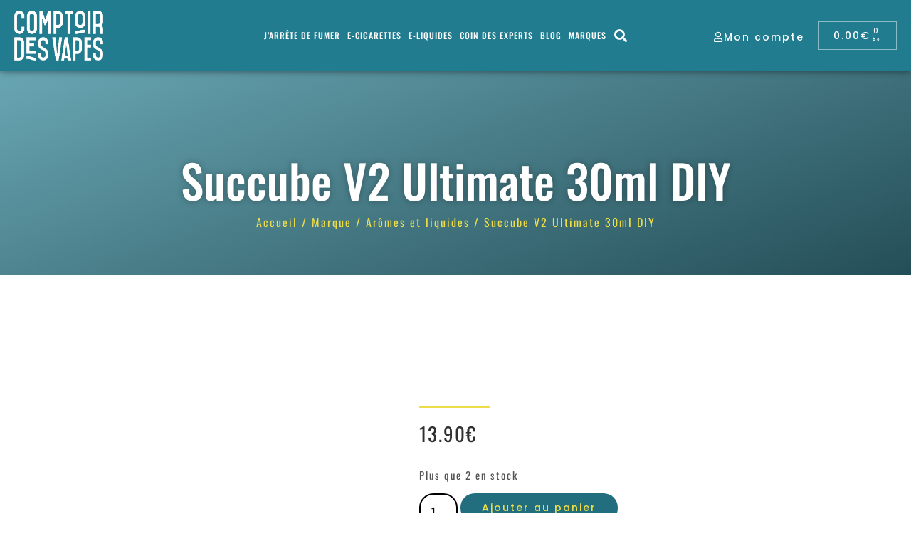

--- FILE ---
content_type: text/html; charset=UTF-8
request_url: https://comptoirdesvapes.fr/e-liquides/fabriquer-son-propre-e-liquide/arome-concentre-succube-v2-30ml-ultimate/
body_size: 100083
content:
<!doctype html>
<html lang="fr-FR">
<head><meta charset="UTF-8"><script>if(navigator.userAgent.match(/MSIE|Internet Explorer/i)||navigator.userAgent.match(/Trident\/7\..*?rv:11/i)){var href=document.location.href;if(!href.match(/[?&]nowprocket/)){if(href.indexOf("?")==-1){if(href.indexOf("#")==-1){document.location.href=href+"?nowprocket=1"}else{document.location.href=href.replace("#","?nowprocket=1#")}}else{if(href.indexOf("#")==-1){document.location.href=href+"&nowprocket=1"}else{document.location.href=href.replace("#","&nowprocket=1#")}}}}</script><script>(()=>{class RocketLazyLoadScripts{constructor(){this.v="1.2.6",this.triggerEvents=["keydown","mousedown","mousemove","touchmove","touchstart","touchend","wheel"],this.userEventHandler=this.t.bind(this),this.touchStartHandler=this.i.bind(this),this.touchMoveHandler=this.o.bind(this),this.touchEndHandler=this.h.bind(this),this.clickHandler=this.u.bind(this),this.interceptedClicks=[],this.interceptedClickListeners=[],this.l(this),window.addEventListener("pageshow",(t=>{this.persisted=t.persisted,this.everythingLoaded&&this.m()})),this.CSPIssue=sessionStorage.getItem("rocketCSPIssue"),document.addEventListener("securitypolicyviolation",(t=>{this.CSPIssue||"script-src-elem"!==t.violatedDirective||"data"!==t.blockedURI||(this.CSPIssue=!0,sessionStorage.setItem("rocketCSPIssue",!0))})),document.addEventListener("DOMContentLoaded",(()=>{this.k()})),this.delayedScripts={normal:[],async:[],defer:[]},this.trash=[],this.allJQueries=[]}p(t){document.hidden?t.t():(this.triggerEvents.forEach((e=>window.addEventListener(e,t.userEventHandler,{passive:!0}))),window.addEventListener("touchstart",t.touchStartHandler,{passive:!0}),window.addEventListener("mousedown",t.touchStartHandler),document.addEventListener("visibilitychange",t.userEventHandler))}_(){this.triggerEvents.forEach((t=>window.removeEventListener(t,this.userEventHandler,{passive:!0}))),document.removeEventListener("visibilitychange",this.userEventHandler)}i(t){"HTML"!==t.target.tagName&&(window.addEventListener("touchend",this.touchEndHandler),window.addEventListener("mouseup",this.touchEndHandler),window.addEventListener("touchmove",this.touchMoveHandler,{passive:!0}),window.addEventListener("mousemove",this.touchMoveHandler),t.target.addEventListener("click",this.clickHandler),this.L(t.target,!0),this.S(t.target,"onclick","rocket-onclick"),this.C())}o(t){window.removeEventListener("touchend",this.touchEndHandler),window.removeEventListener("mouseup",this.touchEndHandler),window.removeEventListener("touchmove",this.touchMoveHandler,{passive:!0}),window.removeEventListener("mousemove",this.touchMoveHandler),t.target.removeEventListener("click",this.clickHandler),this.L(t.target,!1),this.S(t.target,"rocket-onclick","onclick"),this.M()}h(){window.removeEventListener("touchend",this.touchEndHandler),window.removeEventListener("mouseup",this.touchEndHandler),window.removeEventListener("touchmove",this.touchMoveHandler,{passive:!0}),window.removeEventListener("mousemove",this.touchMoveHandler)}u(t){t.target.removeEventListener("click",this.clickHandler),this.L(t.target,!1),this.S(t.target,"rocket-onclick","onclick"),this.interceptedClicks.push(t),t.preventDefault(),t.stopPropagation(),t.stopImmediatePropagation(),this.M()}O(){window.removeEventListener("touchstart",this.touchStartHandler,{passive:!0}),window.removeEventListener("mousedown",this.touchStartHandler),this.interceptedClicks.forEach((t=>{t.target.dispatchEvent(new MouseEvent("click",{view:t.view,bubbles:!0,cancelable:!0}))}))}l(t){EventTarget.prototype.addEventListenerWPRocketBase=EventTarget.prototype.addEventListener,EventTarget.prototype.addEventListener=function(e,i,o){"click"!==e||t.windowLoaded||i===t.clickHandler||t.interceptedClickListeners.push({target:this,func:i,options:o}),(this||window).addEventListenerWPRocketBase(e,i,o)}}L(t,e){this.interceptedClickListeners.forEach((i=>{i.target===t&&(e?t.removeEventListener("click",i.func,i.options):t.addEventListener("click",i.func,i.options))})),t.parentNode!==document.documentElement&&this.L(t.parentNode,e)}D(){return new Promise((t=>{this.P?this.M=t:t()}))}C(){this.P=!0}M(){this.P=!1}S(t,e,i){t.hasAttribute&&t.hasAttribute(e)&&(event.target.setAttribute(i,event.target.getAttribute(e)),event.target.removeAttribute(e))}t(){this._(this),"loading"===document.readyState?document.addEventListener("DOMContentLoaded",this.R.bind(this)):this.R()}k(){let t=[];document.querySelectorAll("script[type=rocketlazyloadscript][data-rocket-src]").forEach((e=>{let i=e.getAttribute("data-rocket-src");if(i&&!i.startsWith("data:")){0===i.indexOf("//")&&(i=location.protocol+i);try{const o=new URL(i).origin;o!==location.origin&&t.push({src:o,crossOrigin:e.crossOrigin||"module"===e.getAttribute("data-rocket-type")})}catch(t){}}})),t=[...new Map(t.map((t=>[JSON.stringify(t),t]))).values()],this.T(t,"preconnect")}async R(){this.lastBreath=Date.now(),this.j(this),this.F(this),this.I(),this.W(),this.q(),await this.A(this.delayedScripts.normal),await this.A(this.delayedScripts.defer),await this.A(this.delayedScripts.async);try{await this.U(),await this.H(this),await this.J()}catch(t){console.error(t)}window.dispatchEvent(new Event("rocket-allScriptsLoaded")),this.everythingLoaded=!0,this.D().then((()=>{this.O()})),this.N()}W(){document.querySelectorAll("script[type=rocketlazyloadscript]").forEach((t=>{t.hasAttribute("data-rocket-src")?t.hasAttribute("async")&&!1!==t.async?this.delayedScripts.async.push(t):t.hasAttribute("defer")&&!1!==t.defer||"module"===t.getAttribute("data-rocket-type")?this.delayedScripts.defer.push(t):this.delayedScripts.normal.push(t):this.delayedScripts.normal.push(t)}))}async B(t){if(await this.G(),!0!==t.noModule||!("noModule"in HTMLScriptElement.prototype))return new Promise((e=>{let i;function o(){(i||t).setAttribute("data-rocket-status","executed"),e()}try{if(navigator.userAgent.indexOf("Firefox/")>0||""===navigator.vendor||this.CSPIssue)i=document.createElement("script"),[...t.attributes].forEach((t=>{let e=t.nodeName;"type"!==e&&("data-rocket-type"===e&&(e="type"),"data-rocket-src"===e&&(e="src"),i.setAttribute(e,t.nodeValue))})),t.text&&(i.text=t.text),i.hasAttribute("src")?(i.addEventListener("load",o),i.addEventListener("error",(function(){i.setAttribute("data-rocket-status","failed-network"),e()})),setTimeout((()=>{i.isConnected||e()}),1)):(i.text=t.text,o()),t.parentNode.replaceChild(i,t);else{const i=t.getAttribute("data-rocket-type"),s=t.getAttribute("data-rocket-src");i?(t.type=i,t.removeAttribute("data-rocket-type")):t.removeAttribute("type"),t.addEventListener("load",o),t.addEventListener("error",(i=>{this.CSPIssue&&i.target.src.startsWith("data:")?(console.log("WPRocket: data-uri blocked by CSP -> fallback"),t.removeAttribute("src"),this.B(t).then(e)):(t.setAttribute("data-rocket-status","failed-network"),e())})),s?(t.removeAttribute("data-rocket-src"),t.src=s):t.src="data:text/javascript;base64,"+window.btoa(unescape(encodeURIComponent(t.text)))}}catch(i){t.setAttribute("data-rocket-status","failed-transform"),e()}}));t.setAttribute("data-rocket-status","skipped")}async A(t){const e=t.shift();return e&&e.isConnected?(await this.B(e),this.A(t)):Promise.resolve()}q(){this.T([...this.delayedScripts.normal,...this.delayedScripts.defer,...this.delayedScripts.async],"preload")}T(t,e){var i=document.createDocumentFragment();t.forEach((t=>{const o=t.getAttribute&&t.getAttribute("data-rocket-src")||t.src;if(o&&!o.startsWith("data:")){const s=document.createElement("link");s.href=o,s.rel=e,"preconnect"!==e&&(s.as="script"),t.getAttribute&&"module"===t.getAttribute("data-rocket-type")&&(s.crossOrigin=!0),t.crossOrigin&&(s.crossOrigin=t.crossOrigin),t.integrity&&(s.integrity=t.integrity),i.appendChild(s),this.trash.push(s)}})),document.head.appendChild(i)}j(t){let e={};function i(i,o){return e[o].eventsToRewrite.indexOf(i)>=0&&!t.everythingLoaded?"rocket-"+i:i}function o(t,o){!function(t){e[t]||(e[t]={originalFunctions:{add:t.addEventListener,remove:t.removeEventListener},eventsToRewrite:[]},t.addEventListener=function(){arguments[0]=i(arguments[0],t),e[t].originalFunctions.add.apply(t,arguments)},t.removeEventListener=function(){arguments[0]=i(arguments[0],t),e[t].originalFunctions.remove.apply(t,arguments)})}(t),e[t].eventsToRewrite.push(o)}function s(e,i){let o=e[i];e[i]=null,Object.defineProperty(e,i,{get:()=>o||function(){},set(s){t.everythingLoaded?o=s:e["rocket"+i]=o=s}})}o(document,"DOMContentLoaded"),o(window,"DOMContentLoaded"),o(window,"load"),o(window,"pageshow"),o(document,"readystatechange"),s(document,"onreadystatechange"),s(window,"onload"),s(window,"onpageshow");try{Object.defineProperty(document,"readyState",{get:()=>t.rocketReadyState,set(e){t.rocketReadyState=e},configurable:!0}),document.readyState="loading"}catch(t){console.log("WPRocket DJE readyState conflict, bypassing")}}F(t){let e;function i(e){return t.everythingLoaded?e:e.split(" ").map((t=>"load"===t||0===t.indexOf("load.")?"rocket-jquery-load":t)).join(" ")}function o(o){function s(t){const e=o.fn[t];o.fn[t]=o.fn.init.prototype[t]=function(){return this[0]===window&&("string"==typeof arguments[0]||arguments[0]instanceof String?arguments[0]=i(arguments[0]):"object"==typeof arguments[0]&&Object.keys(arguments[0]).forEach((t=>{const e=arguments[0][t];delete arguments[0][t],arguments[0][i(t)]=e}))),e.apply(this,arguments),this}}o&&o.fn&&!t.allJQueries.includes(o)&&(o.fn.ready=o.fn.init.prototype.ready=function(e){return t.domReadyFired?e.bind(document)(o):document.addEventListener("rocket-DOMContentLoaded",(()=>e.bind(document)(o))),o([])},s("on"),s("one"),t.allJQueries.push(o)),e=o}o(window.jQuery),Object.defineProperty(window,"jQuery",{get:()=>e,set(t){o(t)}})}async H(t){const e=document.querySelector("script[data-webpack]");e&&(await async function(){return new Promise((t=>{e.addEventListener("load",t),e.addEventListener("error",t)}))}(),await t.K(),await t.H(t))}async U(){this.domReadyFired=!0;try{document.readyState="interactive"}catch(t){}await this.G(),document.dispatchEvent(new Event("rocket-readystatechange")),await this.G(),document.rocketonreadystatechange&&document.rocketonreadystatechange(),await this.G(),document.dispatchEvent(new Event("rocket-DOMContentLoaded")),await this.G(),window.dispatchEvent(new Event("rocket-DOMContentLoaded"))}async J(){try{document.readyState="complete"}catch(t){}await this.G(),document.dispatchEvent(new Event("rocket-readystatechange")),await this.G(),document.rocketonreadystatechange&&document.rocketonreadystatechange(),await this.G(),window.dispatchEvent(new Event("rocket-load")),await this.G(),window.rocketonload&&window.rocketonload(),await this.G(),this.allJQueries.forEach((t=>t(window).trigger("rocket-jquery-load"))),await this.G();const t=new Event("rocket-pageshow");t.persisted=this.persisted,window.dispatchEvent(t),await this.G(),window.rocketonpageshow&&window.rocketonpageshow({persisted:this.persisted}),this.windowLoaded=!0}m(){document.onreadystatechange&&document.onreadystatechange(),window.onload&&window.onload(),window.onpageshow&&window.onpageshow({persisted:this.persisted})}I(){const t=new Map;document.write=document.writeln=function(e){const i=document.currentScript;i||console.error("WPRocket unable to document.write this: "+e);const o=document.createRange(),s=i.parentElement;let n=t.get(i);void 0===n&&(n=i.nextSibling,t.set(i,n));const c=document.createDocumentFragment();o.setStart(c,0),c.appendChild(o.createContextualFragment(e)),s.insertBefore(c,n)}}async G(){Date.now()-this.lastBreath>45&&(await this.K(),this.lastBreath=Date.now())}async K(){return document.hidden?new Promise((t=>setTimeout(t))):new Promise((t=>requestAnimationFrame(t)))}N(){this.trash.forEach((t=>t.remove()))}static run(){const t=new RocketLazyLoadScripts;t.p(t)}}RocketLazyLoadScripts.run()})();</script>
	
	<meta name="viewport" content="width=device-width, initial-scale=1">
	<link rel="profile" href="https://gmpg.org/xfn/11">
	<meta name='robots' content='index, follow, max-image-preview:large, max-snippet:-1, max-video-preview:-1' />

	<!-- This site is optimized with the Yoast SEO plugin v24.0 - https://yoast.com/wordpress/plugins/seo/ -->
	<title>Arôme Succube V2 Ultimate de Arômes &amp; Liquides en 30 ml, concentré Succube V2 pour e-liquide DIY</title><link rel="preload" data-rocket-preload as="font" href="https://comptoirdesvapes.fr/wp-content/plugins/customer-reviews-woocommerce/fonts/star.woff" crossorigin><link rel="preload" data-rocket-preload as="font" href="https://comptoirdesvapes.fr/wp-content/plugins/woocommerce/assets/fonts/WooCommerce.woff2" crossorigin><link rel="preload" data-rocket-preload as="font" href="https://comptoirdesvapes.fr/wp-content/plugins/elementor/assets/lib/eicons/fonts/eicons.woff2?5.34.0" crossorigin><link rel="preload" data-rocket-preload as="font" href="https://comptoirdesvapes.fr/wp-content/plugins/elementor/assets/lib/font-awesome/webfonts/fa-brands-400.woff2" crossorigin><link rel="preload" data-rocket-preload as="font" href="https://comptoirdesvapes.fr/wp-content/plugins/elementor/assets/lib/font-awesome/webfonts/fa-regular-400.woff2" crossorigin><link rel="preload" data-rocket-preload as="font" href="https://comptoirdesvapes.fr/wp-content/plugins/elementor/assets/lib/font-awesome/webfonts/fa-solid-900.woff2" crossorigin><link rel="preload" data-rocket-preload as="font" href="https://comptoirdesvapes.fr/wp-content/plugins/elementskit-lite/modules/elementskit-icon-pack/assets/fonts/elementskit.woff?y24e1e" crossorigin><link rel="preload" data-rocket-preload as="font" href="https://fonts.gstatic.com/s/opensans/v43/memvYaGs126MiZpBA-UvWbX2vVnXBbObj2OVTS-muw.woff2" crossorigin><link rel="preload" data-rocket-preload as="font" href="https://fonts.gstatic.com/s/oswald/v56/TK3iWkUHHAIjg752HT8Ghe4.woff2" crossorigin><link rel="preload" data-rocket-preload as="font" href="https://fonts.gstatic.com/s/oswald/v56/TK3iWkUHHAIjg752Fj8Ghe4.woff2" crossorigin><link rel="preload" data-rocket-preload as="font" href="https://fonts.gstatic.com/s/oswald/v56/TK3iWkUHHAIjg752GT8G.woff2" crossorigin><link rel="preload" data-rocket-preload as="font" href="https://fonts.gstatic.com/s/poppins/v23/pxiByp8kv8JHgFVrLGT9Z1xlFQ.woff2" crossorigin><link rel="preload" data-rocket-preload as="font" href="https://fonts.gstatic.com/s/poppins/v23/pxiByp8kv8JHgFVrLCz7Z1xlFQ.woff2" crossorigin><style id="wpr-usedcss">img:is([sizes=auto i],[sizes^="auto," i]){contain-intrinsic-size:3000px 1500px}.jkit-color-scheme{--jkit-bg-color:#ffffff;--jkit-border-color:#eaeaeb;--jkit-txt-color:#575A5F;--jkit-txt-h-color:#181D23;--jkit-txt-a-color:#0058E6;--jkit-txt-m-color:#96989B;--jkit-txt-alt-color:#ffffff;--jkit-form-border-color:#D5D5D7;--jkit-form-bg-color:transparent;--jkit-form-txt-color:#181D23;--jkit-btn-txt-color:#ffffff;--jkit-btn-bg-color:#0058E6;--jkit-btn-bg-hover-color:#0048bd;--jkit-selection-bg-color:#d8a600;--jkit-element-bg-color:#80b1ff;--jkit-element-darken-bg-color:#0058E6;--jkit-element-lighten-bg-color:#e6f0ff;--jkit-success-bg-color:#75ffd8;--jkit-success-border-color:#007f5b;--jkit-error-bg-color:#ffcccc;--jkit-error-border-color:#d60000}.jeg-elementor-kit .jkit-block-pagination .jkit-block-nextprev a.disabled{color:#a0a0a0;border-color:#eee;opacity:50%}.elementor-element svg{width:1em;fill:currentColor}img.emoji{display:inline!important;border:none!important;box-shadow:none!important;height:1em!important;width:1em!important;margin:0 .07em!important;vertical-align:-.1em!important;background:0 0!important;padding:0!important}:where(.wp-block-button__link){border-radius:9999px;box-shadow:none;padding:calc(.667em + 2px) calc(1.333em + 2px);text-decoration:none}:root :where(.wp-block-button .wp-block-button__link.is-style-outline),:root :where(.wp-block-button.is-style-outline>.wp-block-button__link){border:2px solid;padding:.667em 1.333em}:root :where(.wp-block-button .wp-block-button__link.is-style-outline:not(.has-text-color)),:root :where(.wp-block-button.is-style-outline>.wp-block-button__link:not(.has-text-color)){color:currentColor}:root :where(.wp-block-button .wp-block-button__link.is-style-outline:not(.has-background)),:root :where(.wp-block-button.is-style-outline>.wp-block-button__link:not(.has-background)){background-color:initial;background-image:none}:where(.wp-block-calendar table:not(.has-background) th){background:#ddd}:where(.wp-block-columns){margin-bottom:1.75em}:where(.wp-block-columns.has-background){padding:1.25em 2.375em}:where(.wp-block-post-comments input[type=submit]){border:none}:where(.wp-block-cover-image:not(.has-text-color)),:where(.wp-block-cover:not(.has-text-color)){color:#fff}:where(.wp-block-cover-image.is-light:not(.has-text-color)),:where(.wp-block-cover.is-light:not(.has-text-color)){color:#000}:root :where(.wp-block-cover h1:not(.has-text-color)),:root :where(.wp-block-cover h2:not(.has-text-color)),:root :where(.wp-block-cover h3:not(.has-text-color)),:root :where(.wp-block-cover h4:not(.has-text-color)),:root :where(.wp-block-cover h5:not(.has-text-color)),:root :where(.wp-block-cover h6:not(.has-text-color)),:root :where(.wp-block-cover p:not(.has-text-color)){color:inherit}:where(.wp-block-file){margin-bottom:1.5em}:where(.wp-block-file__button){border-radius:2em;display:inline-block;padding:.5em 1em}:where(.wp-block-file__button):is(a):active,:where(.wp-block-file__button):is(a):focus,:where(.wp-block-file__button):is(a):hover,:where(.wp-block-file__button):is(a):visited{box-shadow:none;color:#fff;opacity:.85;text-decoration:none}:where(.wp-block-group.wp-block-group-is-layout-constrained){position:relative}:root :where(.wp-block-image.is-style-rounded img,.wp-block-image .is-style-rounded img){border-radius:9999px}:where(.wp-block-latest-comments:not([style*=line-height] .wp-block-latest-comments__comment)){line-height:1.1}:where(.wp-block-latest-comments:not([style*=line-height] .wp-block-latest-comments__comment-excerpt p)){line-height:1.8}:root :where(.wp-block-latest-posts.is-grid){padding:0}:root :where(.wp-block-latest-posts.wp-block-latest-posts__list){padding-left:0}ol,ul{box-sizing:border-box}:root :where(.wp-block-list.has-background){padding:1.25em 2.375em}:where(.wp-block-navigation.has-background .wp-block-navigation-item a:not(.wp-element-button)),:where(.wp-block-navigation.has-background .wp-block-navigation-submenu a:not(.wp-element-button)){padding:.5em 1em}:where(.wp-block-navigation .wp-block-navigation__submenu-container .wp-block-navigation-item a:not(.wp-element-button)),:where(.wp-block-navigation .wp-block-navigation__submenu-container .wp-block-navigation-submenu a:not(.wp-element-button)),:where(.wp-block-navigation .wp-block-navigation__submenu-container .wp-block-navigation-submenu button.wp-block-navigation-item__content),:where(.wp-block-navigation .wp-block-navigation__submenu-container .wp-block-pages-list__item button.wp-block-navigation-item__content){padding:.5em 1em}:root :where(p.has-background){padding:1.25em 2.375em}:where(p.has-text-color:not(.has-link-color)) a{color:inherit}:where(.wp-block-post-comments-form) input:not([type=submit]),:where(.wp-block-post-comments-form) textarea{border:1px solid #949494;font-family:inherit;font-size:1em}:where(.wp-block-post-comments-form) input:where(:not([type=submit]):not([type=checkbox])),:where(.wp-block-post-comments-form) textarea{padding:calc(.667em + 2px)}:where(.wp-block-post-excerpt){box-sizing:border-box;margin-bottom:var(--wp--style--block-gap);margin-top:var(--wp--style--block-gap)}:where(.wp-block-preformatted.has-background){padding:1.25em 2.375em}:where(.wp-block-search__button){border:1px solid #ccc;padding:6px 10px}:where(.wp-block-search__input){font-family:inherit;font-size:inherit;font-style:inherit;font-weight:inherit;letter-spacing:inherit;line-height:inherit;text-transform:inherit}:where(.wp-block-search__button-inside .wp-block-search__inside-wrapper){border:1px solid #949494;box-sizing:border-box;padding:4px}:where(.wp-block-search__button-inside .wp-block-search__inside-wrapper) .wp-block-search__input{border:none;border-radius:0;padding:0 4px}:where(.wp-block-search__button-inside .wp-block-search__inside-wrapper) .wp-block-search__input:focus{outline:0}:where(.wp-block-search__button-inside .wp-block-search__inside-wrapper) :where(.wp-block-search__button){padding:4px 8px}:root :where(.wp-block-separator.is-style-dots){height:auto;line-height:1;text-align:center}:root :where(.wp-block-separator.is-style-dots):before{color:currentColor;content:"···";font-family:serif;font-size:1.5em;letter-spacing:2em;padding-left:2em}:root :where(.wp-block-site-logo.is-style-rounded){border-radius:9999px}:where(.wp-block-social-links:not(.is-style-logos-only)) .wp-social-link{background-color:#f0f0f0;color:#444}:where(.wp-block-social-links:not(.is-style-logos-only)) .wp-social-link-amazon{background-color:#f90;color:#fff}:where(.wp-block-social-links:not(.is-style-logos-only)) .wp-social-link-bandcamp{background-color:#1ea0c3;color:#fff}:where(.wp-block-social-links:not(.is-style-logos-only)) .wp-social-link-behance{background-color:#0757fe;color:#fff}:where(.wp-block-social-links:not(.is-style-logos-only)) .wp-social-link-bluesky{background-color:#0a7aff;color:#fff}:where(.wp-block-social-links:not(.is-style-logos-only)) .wp-social-link-codepen{background-color:#1e1f26;color:#fff}:where(.wp-block-social-links:not(.is-style-logos-only)) .wp-social-link-deviantart{background-color:#02e49b;color:#fff}:where(.wp-block-social-links:not(.is-style-logos-only)) .wp-social-link-discord{background-color:#5865f2;color:#fff}:where(.wp-block-social-links:not(.is-style-logos-only)) .wp-social-link-dribbble{background-color:#e94c89;color:#fff}:where(.wp-block-social-links:not(.is-style-logos-only)) .wp-social-link-dropbox{background-color:#4280ff;color:#fff}:where(.wp-block-social-links:not(.is-style-logos-only)) .wp-social-link-etsy{background-color:#f45800;color:#fff}:where(.wp-block-social-links:not(.is-style-logos-only)) .wp-social-link-facebook{background-color:#0866ff;color:#fff}:where(.wp-block-social-links:not(.is-style-logos-only)) .wp-social-link-fivehundredpx{background-color:#000;color:#fff}:where(.wp-block-social-links:not(.is-style-logos-only)) .wp-social-link-flickr{background-color:#0461dd;color:#fff}:where(.wp-block-social-links:not(.is-style-logos-only)) .wp-social-link-foursquare{background-color:#e65678;color:#fff}:where(.wp-block-social-links:not(.is-style-logos-only)) .wp-social-link-github{background-color:#24292d;color:#fff}:where(.wp-block-social-links:not(.is-style-logos-only)) .wp-social-link-goodreads{background-color:#eceadd;color:#382110}:where(.wp-block-social-links:not(.is-style-logos-only)) .wp-social-link-google{background-color:#ea4434;color:#fff}:where(.wp-block-social-links:not(.is-style-logos-only)) .wp-social-link-gravatar{background-color:#1d4fc4;color:#fff}:where(.wp-block-social-links:not(.is-style-logos-only)) .wp-social-link-instagram{background-color:#f00075;color:#fff}:where(.wp-block-social-links:not(.is-style-logos-only)) .wp-social-link-lastfm{background-color:#e21b24;color:#fff}:where(.wp-block-social-links:not(.is-style-logos-only)) .wp-social-link-linkedin{background-color:#0d66c2;color:#fff}:where(.wp-block-social-links:not(.is-style-logos-only)) .wp-social-link-mastodon{background-color:#3288d4;color:#fff}:where(.wp-block-social-links:not(.is-style-logos-only)) .wp-social-link-medium{background-color:#000;color:#fff}:where(.wp-block-social-links:not(.is-style-logos-only)) .wp-social-link-meetup{background-color:#f6405f;color:#fff}:where(.wp-block-social-links:not(.is-style-logos-only)) .wp-social-link-patreon{background-color:#000;color:#fff}:where(.wp-block-social-links:not(.is-style-logos-only)) .wp-social-link-pinterest{background-color:#e60122;color:#fff}:where(.wp-block-social-links:not(.is-style-logos-only)) .wp-social-link-pocket{background-color:#ef4155;color:#fff}:where(.wp-block-social-links:not(.is-style-logos-only)) .wp-social-link-reddit{background-color:#ff4500;color:#fff}:where(.wp-block-social-links:not(.is-style-logos-only)) .wp-social-link-skype{background-color:#0478d7;color:#fff}:where(.wp-block-social-links:not(.is-style-logos-only)) .wp-social-link-snapchat{background-color:#fefc00;color:#fff;stroke:#000}:where(.wp-block-social-links:not(.is-style-logos-only)) .wp-social-link-soundcloud{background-color:#ff5600;color:#fff}:where(.wp-block-social-links:not(.is-style-logos-only)) .wp-social-link-spotify{background-color:#1bd760;color:#fff}:where(.wp-block-social-links:not(.is-style-logos-only)) .wp-social-link-telegram{background-color:#2aabee;color:#fff}:where(.wp-block-social-links:not(.is-style-logos-only)) .wp-social-link-threads{background-color:#000;color:#fff}:where(.wp-block-social-links:not(.is-style-logos-only)) .wp-social-link-tiktok{background-color:#000;color:#fff}:where(.wp-block-social-links:not(.is-style-logos-only)) .wp-social-link-tumblr{background-color:#011835;color:#fff}:where(.wp-block-social-links:not(.is-style-logos-only)) .wp-social-link-twitch{background-color:#6440a4;color:#fff}:where(.wp-block-social-links:not(.is-style-logos-only)) .wp-social-link-twitter{background-color:#1da1f2;color:#fff}:where(.wp-block-social-links:not(.is-style-logos-only)) .wp-social-link-vimeo{background-color:#1eb7ea;color:#fff}:where(.wp-block-social-links:not(.is-style-logos-only)) .wp-social-link-vk{background-color:#4680c2;color:#fff}:where(.wp-block-social-links:not(.is-style-logos-only)) .wp-social-link-wordpress{background-color:#3499cd;color:#fff}:where(.wp-block-social-links:not(.is-style-logos-only)) .wp-social-link-whatsapp{background-color:#25d366;color:#fff}:where(.wp-block-social-links:not(.is-style-logos-only)) .wp-social-link-x{background-color:#000;color:#fff}:where(.wp-block-social-links:not(.is-style-logos-only)) .wp-social-link-yelp{background-color:#d32422;color:#fff}:where(.wp-block-social-links:not(.is-style-logos-only)) .wp-social-link-youtube{background-color:red;color:#fff}:where(.wp-block-social-links.is-style-logos-only) .wp-social-link{background:0 0}:where(.wp-block-social-links.is-style-logos-only) .wp-social-link svg{height:1.25em;width:1.25em}:where(.wp-block-social-links.is-style-logos-only) .wp-social-link-amazon{color:#f90}:where(.wp-block-social-links.is-style-logos-only) .wp-social-link-bandcamp{color:#1ea0c3}:where(.wp-block-social-links.is-style-logos-only) .wp-social-link-behance{color:#0757fe}:where(.wp-block-social-links.is-style-logos-only) .wp-social-link-bluesky{color:#0a7aff}:where(.wp-block-social-links.is-style-logos-only) .wp-social-link-codepen{color:#1e1f26}:where(.wp-block-social-links.is-style-logos-only) .wp-social-link-deviantart{color:#02e49b}:where(.wp-block-social-links.is-style-logos-only) .wp-social-link-discord{color:#5865f2}:where(.wp-block-social-links.is-style-logos-only) .wp-social-link-dribbble{color:#e94c89}:where(.wp-block-social-links.is-style-logos-only) .wp-social-link-dropbox{color:#4280ff}:where(.wp-block-social-links.is-style-logos-only) .wp-social-link-etsy{color:#f45800}:where(.wp-block-social-links.is-style-logos-only) .wp-social-link-facebook{color:#0866ff}:where(.wp-block-social-links.is-style-logos-only) .wp-social-link-fivehundredpx{color:#000}:where(.wp-block-social-links.is-style-logos-only) .wp-social-link-flickr{color:#0461dd}:where(.wp-block-social-links.is-style-logos-only) .wp-social-link-foursquare{color:#e65678}:where(.wp-block-social-links.is-style-logos-only) .wp-social-link-github{color:#24292d}:where(.wp-block-social-links.is-style-logos-only) .wp-social-link-goodreads{color:#382110}:where(.wp-block-social-links.is-style-logos-only) .wp-social-link-google{color:#ea4434}:where(.wp-block-social-links.is-style-logos-only) .wp-social-link-gravatar{color:#1d4fc4}:where(.wp-block-social-links.is-style-logos-only) .wp-social-link-instagram{color:#f00075}:where(.wp-block-social-links.is-style-logos-only) .wp-social-link-lastfm{color:#e21b24}:where(.wp-block-social-links.is-style-logos-only) .wp-social-link-linkedin{color:#0d66c2}:where(.wp-block-social-links.is-style-logos-only) .wp-social-link-mastodon{color:#3288d4}:where(.wp-block-social-links.is-style-logos-only) .wp-social-link-medium{color:#000}:where(.wp-block-social-links.is-style-logos-only) .wp-social-link-meetup{color:#f6405f}:where(.wp-block-social-links.is-style-logos-only) .wp-social-link-patreon{color:#000}:where(.wp-block-social-links.is-style-logos-only) .wp-social-link-pinterest{color:#e60122}:where(.wp-block-social-links.is-style-logos-only) .wp-social-link-pocket{color:#ef4155}:where(.wp-block-social-links.is-style-logos-only) .wp-social-link-reddit{color:#ff4500}:where(.wp-block-social-links.is-style-logos-only) .wp-social-link-skype{color:#0478d7}:where(.wp-block-social-links.is-style-logos-only) .wp-social-link-snapchat{color:#fff;stroke:#000}:where(.wp-block-social-links.is-style-logos-only) .wp-social-link-soundcloud{color:#ff5600}:where(.wp-block-social-links.is-style-logos-only) .wp-social-link-spotify{color:#1bd760}:where(.wp-block-social-links.is-style-logos-only) .wp-social-link-telegram{color:#2aabee}:where(.wp-block-social-links.is-style-logos-only) .wp-social-link-threads{color:#000}:where(.wp-block-social-links.is-style-logos-only) .wp-social-link-tiktok{color:#000}:where(.wp-block-social-links.is-style-logos-only) .wp-social-link-tumblr{color:#011835}:where(.wp-block-social-links.is-style-logos-only) .wp-social-link-twitch{color:#6440a4}:where(.wp-block-social-links.is-style-logos-only) .wp-social-link-twitter{color:#1da1f2}:where(.wp-block-social-links.is-style-logos-only) .wp-social-link-vimeo{color:#1eb7ea}:where(.wp-block-social-links.is-style-logos-only) .wp-social-link-vk{color:#4680c2}:where(.wp-block-social-links.is-style-logos-only) .wp-social-link-whatsapp{color:#25d366}:where(.wp-block-social-links.is-style-logos-only) .wp-social-link-wordpress{color:#3499cd}:where(.wp-block-social-links.is-style-logos-only) .wp-social-link-x{color:#000}:where(.wp-block-social-links.is-style-logos-only) .wp-social-link-yelp{color:#d32422}:where(.wp-block-social-links.is-style-logos-only) .wp-social-link-youtube{color:red}:root :where(.wp-block-social-links .wp-social-link a){padding:.25em}:root :where(.wp-block-social-links.is-style-logos-only .wp-social-link a){padding:0}:root :where(.wp-block-social-links.is-style-pill-shape .wp-social-link a){padding-left:.6666666667em;padding-right:.6666666667em}:root :where(.wp-block-tag-cloud.is-style-outline){display:flex;flex-wrap:wrap;gap:1ch}:root :where(.wp-block-tag-cloud.is-style-outline a){border:1px solid;font-size:unset!important;margin-right:0;padding:1ch 2ch;text-decoration:none!important}:root :where(.wp-block-table-of-contents){box-sizing:border-box}:where(.wp-block-term-description){box-sizing:border-box;margin-bottom:var(--wp--style--block-gap);margin-top:var(--wp--style--block-gap)}:where(pre.wp-block-verse){font-family:inherit}:root{--wp--preset--font-size--normal:16px;--wp--preset--font-size--huge:42px}.screen-reader-text{border:0;clip-path:inset(50%);height:1px;margin:-1px;overflow:hidden;padding:0;position:absolute;width:1px;word-wrap:normal!important}.screen-reader-text:focus{background-color:#ddd;clip-path:none;color:#444;display:block;font-size:1em;height:auto;left:5px;line-height:normal;padding:15px 23px 14px;text-decoration:none;top:5px;width:auto;z-index:100000}html :where(.has-border-color){border-style:solid}html :where([style*=border-top-color]){border-top-style:solid}html :where([style*=border-right-color]){border-right-style:solid}html :where([style*=border-bottom-color]){border-bottom-style:solid}html :where([style*=border-left-color]){border-left-style:solid}html :where([style*=border-width]){border-style:solid}html :where([style*=border-top-width]){border-top-style:solid}html :where([style*=border-right-width]){border-right-style:solid}html :where([style*=border-bottom-width]){border-bottom-style:solid}html :where([style*=border-left-width]){border-left-style:solid}html :where(img[class*=wp-image-]){height:auto;max-width:100%}:where(figure){margin:0 0 1em}html :where(.is-position-sticky){--wp-admin--admin-bar--position-offset:var(--wp-admin--admin-bar--height,0px)}@media screen and (max-width:600px){html :where(.is-position-sticky){--wp-admin--admin-bar--position-offset:0px}}[class*=woolentor-] i{font-style:normal}.block-editor__container[class*=woocommerce],[class*=woolentorblock-] a{text-decoration:none!important}.woolentor-grid.product-slider .slick-list{margin-right:-7.5px;margin-left:-7.5px}.woolentor-grid.product-slider .slick-slide{padding-left:7.5px;padding-right:7.5px}.woolentor-advance-product-image-area .product-slider .slick-arrow.slick-next{right:15px;left:auto}.cr-comment-image-top{width:150px;display:inline-block;margin-right:5px;vertical-align:top;max-height:150px;border-radius:5px;overflow:hidden;border:1px solid #e4e1e3;filter:brightness(100%)}.cr-comment-image-top:hover{filter:brightness(95%)}.cr-comment-image-top img{box-shadow:none;max-width:100%;max-height:100%;width:auto;padding:0;border-radius:0}.cr-comment-image-top img{cursor:pointer}.cr-comment-videos{margin-bottom:1em}.cr-comment-videos{margin:0}.cr-comment-videos-modal{position:fixed;top:0;left:0;width:100vw;height:100vh;z-index:99999;overflow:auto;background-color:rgba(0,0,0,.4);display:flex;align-items:center;justify-content:center}.cr-recaptcha{margin-bottom:1.5em}#reviews .cr-summaryBox-wrap,.cr-all-reviews-shortcode .cr-summaryBox-wrap,.cr-reviews-grid .cr-summaryBox-wrap{display:flex;flex-wrap:wrap;justify-content:space-between;padding:2px;align-items:center}.cr-all-reviews-shortcode.cr-all-reviews-new-review .cr-summaryBox-wrap{display:none}.cr-reviews-grid.cr-reviews-grid-new-review .cr-summaryBox-wrap{display:none}#reviews .cr-summaryBox-wrap{margin:0 0 1em;background-color:#f9f9f9}.cr-all-reviews-shortcode .cr-summaryBox-wrap,.cr-reviews-grid .cr-summaryBox-wrap{margin:0;background-color:#f9f9f9}.cr-reviews-grid .cr-summaryBox-wrap{margin:0 10px 20px}#reviews .cr-summaryBox-wrap .ivole-summaryBox,.cr-all-reviews-shortcode .cr-summaryBox-wrap .ivole-summaryBox,.cr-reviews-grid .cr-summaryBox-wrap .ivole-summaryBox{margin:0;width:49%;flex:0 0 49%;padding:10px;border-radius:4px;border:0 solid #e4e1e3;box-sizing:border-box}.cr-all-reviews-shortcode .cr-review-form-wrap,.cr-reviews-grid .cr-review-form-wrap{display:none}.cr-ajax-reviews-review-form .cr-review-form-wrap,.cr-all-reviews-shortcode.cr-all-reviews-new-review .cr-review-form-wrap,.cr-reviews-grid.cr-reviews-grid-new-review .cr-review-form-wrap{display:block}.cr-ajax-reviews-review-form .cr-review-form-rating,.cr-all-reviews-shortcode .cr-review-form-rating,.cr-reviews-grid .cr-review-form-rating{max-width:500px;margin:0 auto;padding:30px 0;position:relative}.cr-review-form-rating-overall .cr-review-form-rating{max-width:500px;margin:1em 0;padding:0;position:relative}.cr-review-form-wrap .cr-review-form-rating-overall .cr-review-form-rating{margin-left:auto;margin-right:auto}.cr-all-reviews-shortcode .cr-review-form-rating .cr-review-form-rating-cont,.cr-review-form-rating-overall .cr-review-form-rating .cr-review-form-rating-cont,.cr-reviews-grid .cr-review-form-rating .cr-review-form-rating-cont{display:flex;position:relative;height:auto;padding:5px 0}.cr-all-reviews-shortcode .cr-review-form-rating .cr-review-form-rating-cont .cr-review-form-rating-inner,.cr-reviews-grid .cr-review-form-rating .cr-review-form-rating-cont .cr-review-form-rating-inner{height:20px;padding:0 5px}.cr-review-form-rating-overall .cr-review-form-rating .cr-review-form-rating-cont .cr-review-form-rating-inner{height:30px;padding:0 5px}.cr-review-form-rating-overall .cr-review-form-rating .cr-review-form-rating-cont .cr-review-form-rating-inner svg{height:30px;width:33px}.cr-review-form-rating-overall .cr-review-form-rating .cr-review-form-rating-cont .cr-review-form-rating-inner:first-child{padding-left:0}.cr-ajax-reviews-review-form .cr-review-form-rating .cr-review-form-rating-cont .cr-review-form-rating-inner .cr-rating-act,.cr-all-reviews-shortcode .cr-review-form-rating .cr-review-form-rating-cont .cr-review-form-rating-inner .cr-rating-act,.cr-review-form-rating-overall .cr-review-form-rating .cr-review-form-rating-cont .cr-review-form-rating-inner .cr-rating-act,.cr-reviews-grid .cr-review-form-rating .cr-review-form-rating-cont .cr-review-form-rating-inner .cr-rating-act{display:none}.cr-ajax-reviews-review-form .cr-review-form-rating .cr-review-form-rating-cont .cr-review-form-rating-inner svg:hover,.cr-all-reviews-shortcode .cr-review-form-rating .cr-review-form-rating-cont .cr-review-form-rating-inner svg:hover,.cr-reviews-grid .cr-review-form-rating .cr-review-form-rating-cont .cr-review-form-rating-inner svg:hover{cursor:pointer}.cr-all-reviews-shortcode .cr-review-form-rating .cr-review-form-rating-cont .cr-review-form-rating-nbr,.cr-reviews-grid .cr-review-form-rating .cr-review-form-rating-cont .cr-review-form-rating-nbr{font-size:14px;line-height:20px;height:20px;margin:0 0 0 10px}.cr-review-form-rating-overall .cr-review-form-rating .cr-review-form-rating-cont .cr-review-form-rating-nbr{font-size:18px;line-height:30px;height:30px;margin:0 0 0 10px}.cr-ajax-reviews-review-form .cr-review-form-field-error,.cr-all-reviews-shortcode .cr-review-form-field-error,.cr-onsite-questions .cr-onsite-question .cr-review-form-field-error,.cr-review-form-rating-overall .cr-review-form-field-error,.cr-reviews-grid .cr-review-form-field-error{font-size:11px;color:#ce2b37;margin:5px 0 0;display:none}.cr-all-reviews-shortcode .cr-review-form-rating.cr-review-form-error .cr-review-form-rating-cont,.cr-review-form-rating-overall .cr-review-form-rating.cr-review-form-error .cr-review-form-rating-cont,.cr-reviews-grid .cr-review-form-rating.cr-review-form-error .cr-review-form-rating-cont{background-color:#fae9eb}.cr-ajax-reviews-review-form .cr-form-item-media.cr-review-form-error .cr-review-form-field-error,.cr-ajax-reviews-review-form .cr-review-form-captcha.cr-review-form-error .cr-review-form-field-error,.cr-ajax-reviews-review-form .cr-review-form-comment.cr-review-form-error .cr-review-form-field-error,.cr-ajax-reviews-review-form .cr-review-form-email.cr-review-form-error .cr-review-form-field-error,.cr-ajax-reviews-review-form .cr-review-form-name.cr-review-form-error .cr-review-form-field-error,.cr-ajax-reviews-review-form .cr-review-form-rating.cr-review-form-error .cr-review-form-field-error,.cr-ajax-reviews-review-form .cr-review-form-terms.cr-review-form-error .cr-review-form-field-error,.cr-all-reviews-shortcode .cr-form-item-media.cr-review-form-error .cr-review-form-field-error,.cr-all-reviews-shortcode .cr-review-form-captcha.cr-review-form-error .cr-review-form-field-error,.cr-all-reviews-shortcode .cr-review-form-comment.cr-review-form-error .cr-review-form-field-error,.cr-all-reviews-shortcode .cr-review-form-email.cr-review-form-error .cr-review-form-field-error,.cr-all-reviews-shortcode .cr-review-form-name.cr-review-form-error .cr-review-form-field-error,.cr-all-reviews-shortcode .cr-review-form-rating.cr-review-form-error .cr-review-form-field-error,.cr-all-reviews-shortcode .cr-review-form-terms.cr-review-form-error .cr-review-form-field-error,.cr-onsite-questions .cr-onsite-question.cr-review-form-error .cr-review-form-field-error,.cr-review-form-rating-overall .cr-review-form-rating.cr-review-form-error .cr-review-form-field-error,.cr-reviews-grid .cr-form-item-media.cr-review-form-error .cr-review-form-field-error,.cr-reviews-grid .cr-review-form-captcha.cr-review-form-error .cr-review-form-field-error,.cr-reviews-grid .cr-review-form-comment.cr-review-form-error .cr-review-form-field-error,.cr-reviews-grid .cr-review-form-email.cr-review-form-error .cr-review-form-field-error,.cr-reviews-grid .cr-review-form-name.cr-review-form-error .cr-review-form-field-error,.cr-reviews-grid .cr-review-form-terms.cr-review-form-error .cr-review-form-field-error{display:block}.cr-ajax-reviews-review-form .cr-review-form-comment,.cr-all-reviews-shortcode .cr-review-form-comment,.cr-reviews-grid .cr-review-form-comment{max-width:500px;margin:0 auto;padding:0 0 20px;position:relative}.cr-ajax-reviews-review-form .cr-review-form-comment .cr-review-form-comment-txt,.cr-all-reviews-shortcode .cr-review-form-comment .cr-review-form-comment-txt,.cr-reviews-grid .cr-review-form-comment .cr-review-form-comment-txt{border:1px solid #d8e2e7;background-color:#fff;box-shadow:none;position:relative;padding:12px 16px;color:#0e252c;font-size:14px;width:100%;margin:0}.cr-ajax-reviews-review-form .cr-review-form-comment.cr-review-form-error .cr-review-form-comment-txt,.cr-all-reviews-shortcode .cr-review-form-comment.cr-review-form-error .cr-review-form-comment-txt,.cr-reviews-grid .cr-review-form-comment.cr-review-form-error .cr-review-form-comment-txt{border:2px solid #ce2b37}.cr-ajax-reviews-review-form .cr-form-item-media,.cr-all-reviews-shortcode .cr-form-item-media,.cr-reviews-grid .cr-form-item-media{max-width:500px;margin:0 auto;padding:0 0 20px}.cr-ajax-reviews-review-form .cr-review-form-terms,.cr-all-reviews-shortcode .cr-review-form-terms,.cr-reviews-grid .cr-review-form-terms{max-width:500px;margin:0 auto;padding:0 0 20px;line-height:1}.cr-ajax-reviews-review-form .cr-review-form-terms label,.cr-all-reviews-shortcode .cr-review-form-terms label,.cr-reviews-grid .cr-review-form-terms label{display:inline-block;font-size:14px;font-weight:400;margin:0}.cr-ajax-reviews-review-form .cr-review-form-terms .cr-review-form-checkbox,.cr-all-reviews-shortcode .cr-review-form-terms .cr-review-form-checkbox,.cr-reviews-grid .cr-review-form-terms .cr-review-form-checkbox{appearance:auto;width:auto;height:auto;border:none;display:inline-block;vertical-align:middle;margin:0 5px 0 0;accent-color:#4D5D64}.cr-ajax-reviews-review-form .cr-review-form-terms span,.cr-all-reviews-shortcode .cr-review-form-terms span,.cr-reviews-grid .cr-review-form-terms span{display:inline;vertical-align:middle;color:#0e252c;line-height:1.3}.cr-ajax-reviews-review-form .cr-review-form-terms .cr-review-form-checkbox::after,.cr-all-reviews-shortcode .cr-review-form-terms .cr-review-form-checkbox::after,.cr-reviews-grid .cr-review-form-terms .cr-review-form-checkbox::after{border:none;content:normal}.cr-review-form-wrap .cr-onsite-question label{position:absolute;top:-7px;z-index:1;left:16px;background-color:#fff;padding:0 5px;font-size:12px;line-height:12px;height:12px;color:#4d5d64;font-weight:400}.cr-review-form-wrap .cr-onsite-questions{max-width:500px;margin:0 auto}.cr-ajax-reviews-review-form .cr-review-form-email.cr-review-form-error .cr-review-form-txt,.cr-ajax-reviews-review-form .cr-review-form-name.cr-review-form-error .cr-review-form-txt,.cr-all-reviews-shortcode .cr-review-form-email.cr-review-form-error .cr-review-form-txt,.cr-all-reviews-shortcode .cr-review-form-name.cr-review-form-error .cr-review-form-txt,.cr-onsite-questions .cr-onsite-question.cr-review-form-error input[type=number],.cr-onsite-questions .cr-onsite-question.cr-review-form-error input[type=text],.cr-reviews-grid .cr-review-form-email.cr-review-form-error .cr-review-form-txt,.cr-reviews-grid .cr-review-form-name.cr-review-form-error .cr-review-form-txt,.cr-single-product-review .cr-review-form-textbox.cr-review-form-error{border:2px solid #ce2b37}.cr-ajax-reviews-review-form .cr-review-form-captcha,.cr-all-reviews-shortcode .cr-review-form-captcha,.cr-reviews-grid .cr-review-form-captcha{max-width:500px;margin:0 auto;padding:0 0 20px;display:flex;flex-direction:column;align-items:start}.cr-ajax-reviews-review-form .cr-review-form-captcha .cr-recaptcha,.cr-all-reviews-shortcode .cr-review-form-captcha .cr-recaptcha,.cr-reviews-grid .cr-review-form-captcha .cr-recaptcha{margin:0},.cr-ajax-reviews-review-form .cr-review-form-submitting .cr-onsite-question,.cr-ajax-reviews-review-form .cr-review-form-submitting .cr-review-form-captcha,.cr-ajax-reviews-review-form .cr-review-form-submitting .cr-review-form-comment .cr-review-form-comment-txt,.cr-ajax-reviews-review-form .cr-review-form-submitting .cr-review-form-rating .cr-review-form-rating-inner,.cr-ajax-reviews-review-form .cr-review-form-submitting .cr-review-form-terms,.cr-all-reviews-shortcode .cr-review-form-submitting .cr-onsite-question,.cr-all-reviews-shortcode .cr-review-form-submitting .cr-review-form-captcha,.cr-all-reviews-shortcode .cr-review-form-submitting .cr-review-form-comment .cr-review-form-comment-txt,.cr-all-reviews-shortcode .cr-review-form-submitting .cr-review-form-rating .cr-review-form-rating-inner,.cr-all-reviews-shortcode .cr-review-form-submitting .cr-review-form-terms,.cr-reviews-grid .cr-review-form-submitting .cr-onsite-question,.cr-reviews-grid .cr-review-form-submitting .cr-review-form-captcha,.cr-reviews-grid .cr-review-form-submitting .cr-review-form-comment .cr-review-form-comment-txt,.cr-reviews-grid .cr-review-form-submitting .cr-review-form-rating .cr-review-form-rating-inner,.cr-reviews-grid .cr-review-form-submitting .cr-review-form-terms{pointer-events:none}.cr-ajax-reviews-review-form .cr-review-form-res .cr-form-item-media,.cr-ajax-reviews-review-form .cr-review-form-res .cr-onsite-question,.cr-ajax-reviews-review-form .cr-review-form-res .cr-review-form-captcha,.cr-ajax-reviews-review-form .cr-review-form-res .cr-review-form-comment,.cr-ajax-reviews-review-form .cr-review-form-res .cr-review-form-rating,.cr-ajax-reviews-review-form .cr-review-form-res .cr-review-form-terms,.cr-all-reviews-shortcode .cr-review-form-res .cr-form-item-media,.cr-all-reviews-shortcode .cr-review-form-res .cr-onsite-question,.cr-all-reviews-shortcode .cr-review-form-res .cr-review-form-captcha,.cr-all-reviews-shortcode .cr-review-form-res .cr-review-form-comment,.cr-all-reviews-shortcode .cr-review-form-res .cr-review-form-rating,.cr-all-reviews-shortcode .cr-review-form-res .cr-review-form-terms,.cr-reviews-grid .cr-review-form-res .cr-form-item-media,.cr-reviews-grid .cr-review-form-res .cr-onsite-question,.cr-reviews-grid .cr-review-form-res .cr-review-form-captcha,.cr-reviews-grid .cr-review-form-res .cr-review-form-comment,.cr-reviews-grid .cr-review-form-res .cr-review-form-rating,.cr-reviews-grid .cr-review-form-res .cr-review-form-terms{display:none}.cr-ajax-reviews-review-form .cr-review-form-result,.cr-all-reviews-shortcode .cr-review-form-result,.cr-reviews-grid .cr-review-form-result{max-width:500px;margin:0 auto;display:none;position:relative;padding:40px 0}.cr-ajax-reviews-review-form .cr-review-form-res .cr-review-form-result,.cr-all-reviews-shortcode .cr-review-form-res .cr-review-form-result,.cr-reviews-grid .cr-review-form-res .cr-review-form-result{display:flex;flex-direction:column;align-items:center}.cr-ajax-reviews-review-form .cr-review-form-res .cr-review-form-result span,.cr-all-reviews-shortcode .cr-review-form-res .cr-review-form-result span,.cr-reviews-grid .cr-review-form-res .cr-review-form-result span{padding:0 0 20px}.cr-ajax-reviews-review-form .cr-review-form-res .cr-review-form-result .cr-review-form-continue,.cr-all-reviews-shortcode .cr-review-form-res .cr-review-form-result .cr-review-form-continue,.cr-reviews-grid .cr-review-form-res .cr-review-form-result .cr-review-form-continue{display:flex;background-color:#31856c;color:#fff;border:0;height:40px;line-height:20px;font-size:15px;width:auto;text-decoration:none;align-items:center;justify-content:center}.cr-ajax-reviews-review-form .cr-review-form-res .cr-review-form-result .cr-review-form-continue:hover,.cr-all-reviews-shortcode .cr-review-form-res .cr-review-form-result .cr-review-form-continue:hover,.cr-reviews-grid .cr-review-form-res .cr-review-form-result .cr-review-form-continue:hover{background-color:#276a56;text-decoration:none;cursor:pointer}.ivole-summaryBox{max-width:100%;font-size:14px}div.ivole-summaryBox{margin-bottom:2rem}#reviews .cr-summaryBox-wrap .cr-count-filtered-reviews,.cr-all-reviews-shortcode .cr-summaryBox-wrap .cr-count-filtered-reviews,.cr-reviews-grid .cr-summaryBox-wrap .cr-count-filtered-reviews{width:100%;padding:5px 10px;margin-top:0;font-size:14px;color:#0e252c}#reviews.cr-reviews-ajax-reviews{width:100%}#reviews.cr-reviews-ajax-reviews .cr-count-row,.cr-all-reviews-shortcode .cr-count-row{background-color:#f9f9f9;padding:10px 12px;font-size:12px;color:#0e252c;margin:24px 0;display:flex;align-items:center;justify-content:space-between}.cr-all-reviews-shortcode.cr-all-reviews-new-review .cr-count-row{display:none}.cr-all-reviews-shortcode .cr-count-row a,.cr-reviews-ajax-comments .cr-count-row a{color:#0e252c;text-decoration:underline}.cr-all-reviews-shortcode .cr-count-row a:hover,.cr-reviews-ajax-comments .cr-count-row a:hover{cursor:pointer;color:#0e252c}.cr-ajax-reviews-sort.cr-sort-updating,.cr-count-row .cr-seeAll-updating,.cr-review-tags-filter.cr-tags-updating,div.ivole-summaryBox.cr-summaryBar-updating,div.ivole-summaryBox.cr-summaryBox-ajax.cr-summaryBar-updating{opacity:.5;pointer-events:none}.cr-voting-cont-uni svg{margin-left:0;margin-right:7px;margin-top:0;margin-bottom:0;width:13px;height:16px;cursor:pointer;pointer-events:auto}.rtl .cr-voting-cont-uni svg{margin-right:0;margin-left:7px}.cr-voting-cont-uni .cr-voting-update svg{pointer-events:none}.cr-voting-cont-uni span.cr-voting-upvote svg:hover{color:#000}.cr-voting-cont-uni span{display:block;line-height:11px;font-size:11px;margin-left:0;margin-right:0;margin-top:0;margin-bottom:0}.cr-voting-cont-uni span.cr-voting-upvote-count{margin-right:10px;color:#18b394}.rtl .cr-voting-cont-uni span.cr-voting-upvote-count{margin-right:0;margin-left:10px}.cr-voting-cont-uni span.cr-voting-downvote-count{color:#ce2b37}@font-face{font-family:crstar;src:url(https://comptoirdesvapes.fr/wp-content/plugins/customer-reviews-woocommerce/fonts/star.eot);src:url(https://comptoirdesvapes.fr/wp-content/plugins/customer-reviews-woocommerce/fonts/star.eot?#iefix) format("embedded-opentype"),url(https://comptoirdesvapes.fr/wp-content/plugins/customer-reviews-woocommerce/fonts/star.woff) format("woff"),url(https://comptoirdesvapes.fr/wp-content/plugins/customer-reviews-woocommerce/fonts/star.ttf) format("truetype"),url(https://comptoirdesvapes.fr/wp-content/plugins/customer-reviews-woocommerce/fonts/star.svg#star) format("svg");font-weight:400;font-style:normal;font-display:swap}.cr-all-reviews-shortcode ol li.comment,.cr-all-reviews-shortcode ol li.review{list-style:none;margin-right:0;margin-bottom:2.5em;position:relative;border:0}.cr-all-reviews-shortcode .commentlist.cr-pagination-load{opacity:.5;pointer-events:none}.cr-review-tags-filter{padding-top:5px;padding-left:0;padding-right:0;padding-bottom:0;pointer-events:auto;opacity:1}div.cr-review-tags-filter.cr-review-tags-filter-disabled{pointer-events:none;opacity:.5}#reviews.cr-reviews-ajax-reviews #comments.cr-reviews-ajax-comments .cr-ajax-reviews-list,.cr-all-reviews-shortcode ol.commentlist{list-style-type:none;margin:0;padding:0 0 1.5em;display:block;position:relative}#reviews.cr-reviews-ajax-reviews #comments.cr-reviews-ajax-comments .cr-ajax-reviews-list li,.cr-all-reviews-shortcode ol.commentlist li{margin:0 0 30px;list-style:none;clear:both;border:0;padding:0}.cr-all-reviews-shortcode.cr-all-reviews-new-review .cr-review-tags-filter,.cr-all-reviews-shortcode.cr-all-reviews-new-review ol.commentlist,.cr-reviews-grid.cr-reviews-grid-new-review .cr-review-tags-filter,.cr-reviews-grid.cr-reviews-grid-new-review .cr-reviews-grid-inner{display:none}.woocommerce div.product #reviews .comment img.ivole-verified-badge-icon{float:none;height:20px;width:auto;vertical-align:middle;margin:0 5px 0 0;display:inline;border-radius:0}.cr-form-item-media-none{padding:24px;text-align:left;display:flex;align-items:center;cursor:pointer;border:1px dashed #d8e2e7;border-radius:2px}.cr-review-form-error .cr-form-item-media-none{border-color:#ce2b37}.cr-form-visible .cr-form-item-media-none{display:none}.cr-form-item-media-none span{display:inline-block;vertical-align:top;margin-left:20px;color:#4d5d64;font-size:12px}.cr-form-item-media-none:active{border-color:#c9c9c9}.cr-form-item-media .cr-form-item-media-file{display:none}.cr-form-item-media-preview{display:none;margin:0;flex-wrap:wrap}.cr-form-visible .cr-form-item-media-preview{display:flex;row-gap:9px}.cr-form-item-media-preview .cr-upload-images-containers{width:108px;height:108px;margin-bottom:0;margin-right:9px;position:relative;display:flex;align-items:center;justify-content:center;pointer-events:auto;border:1px solid #d8e2e7;padding:0;overflow:hidden}.cr-form-item-media-preview .cr-upload-images-containers.cr-upload-delete-pending{pointer-events:none}.cr-form-item-media-preview .cr-upload-images-containers.cr-upload-ok{padding:0}.cr-form-item-media-preview .cr-upload-images-containers img{margin:0;opacity:.3;object-fit:cover}.cr-form-item-media-preview .cr-upload-images-containers .cr-upload-video-thumbnail{width:108px;height:108px;margin:0;opacity:.3;padding:15px;border:1px solid #e0e0e0;fill:#e0e0e0;border-radius:2px}.cr-form-item-media-preview .cr-upload-images-containers.cr-upload-ok img{opacity:1}.cr-form-item-media-preview .cr-upload-images-containers.cr-upload-ok .cr-upload-video-thumbnail{opacity:.6;border-width:0}.cr-form-item-media-preview .cr-upload-images-containers.cr-upload-ok.cr-upload-delete-pending img{opacity:.2}.cr-form-item-media-preview .cr-upload-images-containers.cr-upload-ok.cr-upload-delete-pending .cr-upload-video-thumbnail{opacity:.2}.cr-form-item-media-preview .cr-upload-images-containers .cr-upload-images-delete{padding:1px;position:absolute;top:2px;right:2px;width:16px;height:16px;display:none;background-color:#ce2b37;border-radius:8px;border:0 solid;line-height:0;cursor:pointer}.cr-form-item-media-preview .cr-upload-images-containers.cr-upload-ok .cr-upload-images-delete{display:block}.cr-form-item-media-preview .cr-upload-images-containers.cr-upload-ok.cr-upload-delete-pending .cr-upload-images-delete{opacity:.2}.cr-form-item-media-preview .cr-upload-images-containers .cr-upload-images-delete .cr-no-icon{fill:#ffffff}.cr-form-item-media-preview .cr-upload-images-containers .cr-upload-images-delete-spinner{margin:0;background:var(--wpr-bg-7ae5b0ba-1113-43d2-b6a5-c0deca262354) no-repeat;background-size:20px 20px;width:20px;height:20px;display:none;text-decoration:none;position:absolute;top:50%;left:50%;transform:translate(-50%,-50%)}.cr-form-item-media-preview .cr-upload-images-containers.cr-upload-delete-pending .cr-upload-images-delete-spinner{display:block}.cr-form-item-media-preview .cr-form-item-media-add{cursor:pointer;width:108px;height:108px;text-align:center;line-height:108px;font-size:40px;color:#e0e0e0;border:1px dashed #e0e0e0;margin-bottom:0;display:inline-block}.cr-form-item-media-preview .cr-form-item-media-add:active{border-color:#c9c9c9;color:#c9c9c9}.cr-form-item-media-preview .cr-upload-images-containers .cr-upload-images-pbar{width:94px;height:10px;margin:0 5px;padding:0;position:absolute;top:50%;left:0;transform:translate(0,-50%);background-color:#ddd;border-radius:5px}.cr-form-item-media-preview .cr-upload-images-containers.cr-upload-ok .cr-upload-images-pbar{display:none}.cr-form-item-media-preview .cr-upload-images-containers .cr-upload-images-pbar .cr-upload-images-pbarin{width:0;height:100%;margin:0;padding:0;background-color:#1ab394;border-radius:5px}@media (max-width:500px){#reviews .cr-summaryBox-wrap .ivole-summaryBox,.cr-all-reviews-shortcode .cr-summaryBox-wrap .ivole-summaryBox,.cr-reviews-grid .cr-summaryBox-wrap .ivole-summaryBox{width:100%;flex:0 0 100%}.cr-all-reviews-shortcode ol.commentlist{margin-left:0;margin-right:0}}.cr-onsite-questions .cr-onsite-question{display:block;margin:1.5em 0;position:relative}.cr-onsite-questions .cr-onsite-question .required,.cr-review-form-rating-overall .cr-review-form-rating .required{margin:0 0 0 3px}.cr-onsite-questions .cr-onsite-question input,.cr-onsite-questions .cr-onsite-question label{display:block}.cr-all-reviews-shortcode .cr-show-more-button,.cr-reviews-ajax-reviews .cr-show-more-reviews-prd,.cr-reviews-grid .cr-show-more-button{display:block;margin:10px auto;height:40px;padding:0 20px;border:1px solid #bcccd4;font-size:14px;background-color:transparent;color:#0e252c}.cr-all-reviews-shortcode.cr-all-reviews-new-review .cr-show-more-button,.cr-reviews-grid.cr-reviews-grid-new-review .cr-show-more-button{display:none}.cr-all-reviews-shortcode .cr-show-more-button:focus,.cr-all-reviews-shortcode .cr-show-more-button:hover,.cr-reviews-ajax-reviews .cr-show-more-reviews-prd:focus,.cr-reviews-ajax-reviews .cr-show-more-reviews-prd:hover,.cr-reviews-grid .cr-show-more-button:focus,.cr-reviews-grid .cr-show-more-button:hover{border:1px solid #00a79d;background-color:transparent;color:#0e252c}.cr-all-reviews-shortcode .commentlist.cr-pagination-load .cr-pagination-review-spinner,.cr-show-more-review-spinner{display:block;margin:20px auto;background:var(--wpr-bg-bae2b06d-5aea-4191-a68c-4808efbae805) no-repeat;background-size:20px 20px;width:20px;height:20px}.cr-all-reviews-shortcode .commentlist.cr-pagination-load .cr-pagination-review-spinner{position:absolute;top:50%;left:50%;transform:translate(-50%,-50%);margin:auto}.cr-all-reviews-shortcode .commentlist .cr-pagination-review-spinner,.cr-all-reviews-shortcode.cr-all-reviews-new-review .cr-show-more-review-spinner,.cr-reviews-grid.cr-reviews-grid-new-review .cr-show-more-review-spinner{display:none}.cr-all-reviews-shortcode.cr-all-reviews-new-review .cr-search-no-reviews{display:none}#reviews.cr-reviews-ajax-reviews .cr-ajax-search,.cr-all-reviews-shortcode .cr-ajax-search{display:flex;padding:0;margin:24px 0;width:100%}.cr-all-reviews-shortcode.cr-all-reviews-new-review .cr-ajax-search{display:none}#reviews.cr-reviews-ajax-reviews .cr-ajax-search div,.cr-all-reviews-shortcode .cr-ajax-search div{position:relative;flex-grow:1}.cr-ajax-search input[type=text]{border:1px solid;border-radius:4px 4px 4px 4px;border-color:#adb1b8 #a2a6ac #8d9096;background-color:#fff;padding:3px 10px;padding-left:calc(1.5em + .75rem);padding-right:1.8em;width:100%;line-height:1.5em;margin:0;font-size:1em;box-sizing:border-box}.rtl .cr-ajax-search input[type=text]{padding-right:calc(1.5em + .75rem);padding-left:1.8em}.cr-ajax-search input[type=text]{border:0;border-radius:16px 16px 16px 16px;background-color:#f9f9f9;color:#898f92;padding:3px 10px;padding-left:calc(1.5em + .75rem);padding-right:1.5em;width:100%;margin:0;font-size:1em;box-shadow:none;outline:0}.cr-ajax-search input[type=text]{height:42px}.cr-ajax-search input[type=text]:focus{box-shadow:0 0 0 1pt #18b394}#reviews.cr-reviews-ajax-reviews .cr-clear-input,.cr-all-reviews-shortcode .cr-clear-input{display:none;position:absolute;cursor:pointer;margin-left:-1.7em;margin-top:-8px;height:16px;top:50%;right:8px}.rtl #reviews.cr-reviews-ajax-reviews .cr-clear-input,.rtl .cr-all-reviews-shortcode .cr-clear-input{left:8px;right:auto;margin-left:0}#reviews.cr-reviews-ajax-reviews .cr-clear-input svg,.cr-all-reviews-shortcode .cr-clear-input svg{display:block;height:16px}.cr-ajax-reviews-review-form{display:none}#reviews.cr-reviews-ajax-reviews div.cr-ajax-reviews-cus-images-modal{visibility:visible;position:relative;max-width:100vw;width:700px;background:#fff;z-index:100001;display:block;border-radius:3px;opacity:1;max-height:100vh}#reviews.cr-reviews-ajax-reviews div.cr-ajax-reviews-cus-images-modal div.cr-ajax-reviews-cus-images-slider-main.slick-initialized .slick-slide{float:none;display:inline-block;vertical-align:middle}.cr-noscroll{overflow:hidden}.cr-reviews-slider .cr-slider-read-less a,.cr-reviews-slider .cr-slider-read-more a{font-size:.8em}.cr-reviews-slider .cr-slider-details{display:none}.cr-qna-block div.cr-qna-new-q-overlay{display:none;position:fixed;top:0;left:0;width:100%;height:100%;justify-content:center;align-items:center;opacity:0}.cr-qna-block div.cr-qna-new-q-overlay.cr-q-modal{display:flex;background:rgba(229,229,229,.7);opacity:1;z-index:100001}.cr-qna-block div.cr-qna-new-q-overlay .cr-qna-new-q-form{display:none;width:680px;height:670px;border-radius:16px;background:#fff;opacity:1;position:relative;max-width:100%}.cr-qna-block div.cr-qna-new-q-overlay .cr-qna-new-q-form.cr-q-modal{display:block}.cr-qna-block div.cr-qna-new-q-overlay .cr-qna-new-q-form .cr-qna-new-q-form-input{display:block}.cr-qna-block div.cr-qna-new-q-overlay .cr-qna-new-q-form .cr-qna-new-q-form-ok{display:none}.cr-qna-block div.cr-qna-new-q-overlay .cr-qna-new-q-form .cr-qna-new-q-form-error{display:none}.cr-qna-block div.cr-qna-new-q-overlay .cr-qna-new-q-form .cr-qna-new-q-form-close{display:block;background-color:transparent;border:0 solid;position:absolute;top:10px;right:10px;padding:8px;line-height:0;cursor:pointer}.cr-qna-block div.cr-qna-new-q-overlay .cr-qna-new-q-form .cr-qna-new-q-form-close svg{display:block;width:24px;height:24px;font-size:24px}.cr-qna-block div.cr-qna-new-q-overlay .cr-qna-new-q-form .cr-qna-new-q-form-close .cr-no-icon{fill:#dadada}.cr-qna-block div.cr-qna-new-q-overlay .cr-qna-new-q-form .cr-qna-new-q-form-text{max-width:100%;margin-top:48px;margin-left:100px;margin-right:100px;margin-bottom:0;font-size:16px;font-weight:400;text-align:left;display:block}.rtl .cr-qna-block div.cr-qna-new-q-overlay .cr-qna-new-q-form .cr-qna-new-q-form-text{text-align:right}.cr-qna-block div.cr-qna-new-q-overlay .cr-qna-new-q-form .cr-qna-new-q-form-q{max-width:100%;width:480px;margin-top:24px;margin-left:100px;margin-right:100px;margin-bottom:0;font-size:14px;font-weight:400;text-align:left;display:block;padding:16px 20px;box-shadow:none;background:#f9f9f9;border:1px solid #f9f9f9;border-radius:16px;resize:none;outline-style:none}.rtl .cr-qna-block div.cr-qna-new-q-overlay .cr-qna-new-q-form .cr-qna-new-q-form-q{text-align:right}.cr-qna-block div.cr-qna-new-q-overlay .cr-qna-new-q-form .cr-qna-new-q-form-email,.cr-qna-block div.cr-qna-new-q-overlay .cr-qna-new-q-form .cr-qna-new-q-form-name{max-width:100%;width:480px;margin-top:20px;margin-left:100px;margin-right:100px;margin-bottom:0;font-size:14px;font-weight:400;text-align:left;display:block;padding:14px 20px;box-shadow:none;background:#f9f9f9;border:1px solid #f9f9f9;border-radius:16px;outline-style:none}.rtl .cr-qna-block div.cr-qna-new-q-overlay .cr-qna-new-q-form .cr-qna-new-q-form-email,.rtl .cr-qna-block div.cr-qna-new-q-overlay .cr-qna-new-q-form .cr-qna-new-q-form-name{text-align:right}.cr-upload-images-preview{display:flex;margin:0}.cr-upload-images-preview .cr-upload-images-containers{width:75px;height:75px;margin:0 10px 10px 0;position:relative;display:flex;align-items:center;justify-content:center;pointer-events:auto}.cr-upload-images-preview .cr-upload-images-containers .cr-upload-video-thumbnail{margin:0;opacity:.3;padding:15px;border:1px solid #e0e0e0;fill:#e0e0e0;border-radius:2px}.cr-upload-images-preview .cr-upload-images-containers.cr-upload-delete-pending{pointer-events:none}.cr-upload-images-preview .cr-upload-images-thumbnail{max-width:100%;max-height:100%;margin:0;opacity:.3}.cr-upload-images-preview .cr-upload-images-containers.cr-upload-ok.cr-upload-delete-pending .cr-upload-images-thumbnail,.cr-upload-images-preview .cr-upload-images-containers.cr-upload-ok.cr-upload-delete-pending .cr-upload-video-thumbnail{opacity:.2}.cr-upload-images-preview .cr-upload-images-containers .cr-upload-images-pbar{width:65px;height:10px;margin:0 5px;padding:0;position:absolute;top:50%;left:0;transform:translate(0,-50%);background-color:#ddd;border-radius:5px}.cr-upload-images-preview .cr-upload-images-pbarin{width:0;height:100%;margin:0;padding:0;background-color:#4bbe67;border-radius:5px}.cr-upload-images-preview .cr-upload-images-containers.cr-upload-ok .cr-upload-images-thumbnail{opacity:1}.cr-upload-images-preview .cr-upload-images-containers.cr-upload-ok .cr-upload-video-thumbnail{opacity:1;border-width:0}.cr-upload-images-preview .cr-upload-images-containers.cr-upload-ok .cr-upload-images-pbar{display:none}.cr-upload-images-preview .cr-upload-images-containers .cr-upload-images-delete{padding:1px;position:absolute;top:0;right:0;width:20px;height:20px;display:none;background-color:#e7412c;border-radius:10px;border:0 solid;line-height:0;cursor:pointer}.cr-upload-images-preview .cr-upload-images-containers .cr-upload-images-delete:hover{background-color:#db2c1b}.cr-upload-images-preview .cr-upload-images-containers.cr-upload-delete-pending .cr-upload-images-delete{display:block}.cr-upload-images-preview .cr-upload-images-containers.cr-upload-delete-pending .cr-upload-images-delete{opacity:.2}.cr-upload-images-preview .cr-upload-images-containers .cr-upload-images-delete svg{padding:0;width:18px;height:18px;font-size:18px;line-height:18px;display:block}.cr-upload-images-preview .cr-upload-images-containers .cr-upload-images-delete .cr-no-icon{fill:#FFFFFF}.cr-upload-images-preview .cr-upload-images-containers .cr-upload-images-delete-spinner{margin:0;background:var(--wpr-bg-7b58dcda-09ea-4c95-b11b-d02ba2c02f54) no-repeat;background-size:20px 20px;width:20px;height:20px;display:none;text-decoration:none;position:absolute;top:50%;left:50%;transform:translate(-50%,-50%)}.cr-upload-images-preview .cr-upload-images-containers.cr-upload-delete-pending .cr-upload-images-delete-spinner{display:block}.cr-reviews-grid{padding:20px 0 10px;border-width:1px;border-style:solid;border-color:transparent;display:block;border-radius:5px;margin:0;width:100%}.cr-reviews-grid-inner{border-radius:inherit;display:flex}.cr-reviews-grid-inner .cr-reviews-grid-col{flex-grow:1;width:0}.cr-reviews-grid-inner .cr-reviews-grid-col.cr-reviews-grid-col-none{display:none}.cr-reviews-slider{padding:15px 0;margin:0 25px;opacity:0;visibility:hidden;transition:opacity 1s ease;-webkit-transition:opacity 1s}.cr-reviews-slider.slick-initialized{visibility:visible;opacity:1}.cr-reviews-grid .cr-review-card{padding:0;border-width:1px;border-style:solid;border-color:transparent;border-radius:10px;margin:0 10px 20px;max-width:100%;overflow:hidden;visibility:hidden;display:none}.cr-reviews-grid .cr-reviews-grid-col .cr-review-card{display:block}.cr-reviews-grid .cr-reviews-grid-inner.cr-colcade-loaded .cr-review-card{visibility:visible}.cr-reviews-slider .cr-review-card{box-sizing:border-box;padding:0 10px;height:100%}.woocommerce div.product #reviews .comment img.ivole-verified-badge-icon{float:none;height:20px;width:17px;vertical-align:middle;margin:0 5px 0 0;display:inline;border-radius:0}.woocommerce div.product #reviews .comment img.ivole-verified-badge-ext-icon{float:none;height:11px;width:11px;vertical-align:middle;margin:0 0 0 5px;display:inline;border-radius:0}.cr-reviews-slider .slick-list{position:relative;display:block;overflow:hidden;margin:0;padding:0;opacity:1}.slick-list.dragging{cursor:pointer}.cr-reviews-slider.slick-slider .slick-track{display:flex}.cr-reviews-slider.slick-slider .slick-slide{height:inherit}.cr-reviews-slider.slick-slider .slick-slide>div{height:100%}.slick-slide{display:none;float:left;height:100%;min-height:1px}[dir=rtl] .slick-slide{float:right}.cr-ajax-reviews-cus-images-modal .cr-reviews-slider.cr-ajax-reviews-cus-images-slider-nav .slick-next,.cr-ajax-reviews-cus-images-modal .cr-reviews-slider.cr-ajax-reviews-cus-images-slider-nav .slick-prev,.cr-reviews-slider .slick-arrow.slick-next,.cr-reviews-slider .slick-arrow.slick-prev{font-size:0;line-height:0;position:absolute;top:50%;display:block;width:20px;height:20px;padding:0;-webkit-transform:translate(0,-50%);-ms-transform:translate(0,-50%);transform:translate(0,-50%);cursor:pointer;color:transparent;border:none;outline:0;background:0 0}.cr-reviews-slider .slick-next:focus,.cr-reviews-slider .slick-next:hover,.cr-reviews-slider .slick-prev:focus,.cr-reviews-slider .slick-prev:hover{color:transparent;outline:0;background:0 0}.cr-reviews-slider .slick-next:focus:before,.cr-reviews-slider .slick-next:hover:before,.cr-reviews-slider .slick-prev:focus:before,.cr-reviews-slider .slick-prev:hover:before{opacity:1}.cr-reviews-slider .slick-next.slick-disabled:before,.cr-reviews-slider .slick-prev.slick-disabled:before{opacity:.25}.cr-reviews-slider .slick-next:before,.cr-reviews-slider .slick-prev:before{font-family:slick;font-size:20px;line-height:1;opacity:.75;color:grey;-webkit-font-smoothing:antialiased;-moz-osx-font-smoothing:grayscale}.cr-reviews-slider.slick-slider .slick-prev{left:-25px}[dir=rtl] .cr-reviews-slider .slick-prev{right:-25px;left:auto}.cr-reviews-slider .slick-prev:before{content:'←'}[dir=rtl] .cr-reviews-slider .slick-prev:before{content:'→'}.cr-reviews-slider.slick-slider .slick-next{right:-25px}[dir=rtl] .cr-reviews-slider .slick-next{right:auto;left:-25px}.cr-reviews-slider .slick-next:before{content:'→'}[dir=rtl] .cr-reviews-slider .slick-next:before{content:'←'}.slick-dotted.slick-slider{margin-bottom:30px}.cr-ajax-reviews-cus-images-modal .cr-reviews-slider .slick-dots,.cr-reviews-slider .slick-dots{position:absolute;bottom:-25px;display:block;width:100%;padding:0;margin:0;list-style:none;text-align:center;border:none}.cr-reviews-slider .slick-dots li{position:relative;display:inline-block;width:20px;height:20px;margin:0 5px;padding:0;cursor:pointer}#reviews.cr-reviews-ajax-reviews div.cr-ajax-reviews-cus-images-modal div.cr-ajax-reviews-cus-images-slider-nav .slick-dots li{position:relative;display:inline-block;width:20px;height:20px;margin:0 5px;padding:0;cursor:pointer}.cr-ajax-reviews-cus-images-modal .cr-reviews-slider .slick-dots li button,.cr-reviews-slider .slick-dots li button{font-size:0;line-height:0;display:block;width:20px;height:20px;padding:5px;cursor:pointer;color:transparent;border:0;outline:0;background:0 0}.cr-reviews-slider .slick-dots li button:focus,.cr-reviews-slider .slick-dots li button:hover{outline:0}.cr-reviews-slider .slick-dots li button:focus:before,.cr-reviews-slider .slick-dots li button:hover:before{opacity:1}.cr-reviews-slider .slick-dots li button:before{font-family:slick;font-size:6px;line-height:20px;position:absolute;top:0;left:0;width:20px;height:20px;content:'•';text-align:center;opacity:.25;color:#000;-webkit-font-smoothing:antialiased;-moz-osx-font-smoothing:grayscale}.cr-reviews-slider .slick-dots li.slick-active button:before{opacity:.75;color:#000}.cr-all-reviews-pagination{text-align:center;font-size:15px}.cr-all-reviews-pagination.cr-pagination-load{pointer-events:none}.cr-all-reviews-pagination .cr-page-numbers-a{cursor:pointer}.cr-all-reviews-pagination .cr-page-numbers-a.next,.cr-all-reviews-pagination .cr-page-numbers-a.prev{text-decoration:none}@media all and (max-width:700px){#reviews.cr-reviews-ajax-reviews div.cr-ajax-reviews-cus-images-modal{overflow-y:scroll}}@media only screen and (max-width:800px){.cr-reviews-grid-inner .cr-reviews-grid-col3{display:none}}@media only screen and (max-width:550px){.cr-reviews-grid-inner .cr-reviews-grid-col2{display:none}}.cr-trustbadgef{max-width:100%;overflow:hidden}#cr_floatingtrustbadge{position:fixed;box-sizing:border-box;right:0;bottom:0;width:135px;border-radius:15px;display:block;overflow:hidden;margin:30px;filter:drop-shadow(0px 4px 54px rgba(0, 0, 0, .25));z-index:99999;cursor:pointer}#cr_floatingtrustbadge.cr-floatingbadge-big{position:fixed;box-sizing:border-box;right:0;bottom:0;width:256px;border-radius:15px;display:block;overflow:hidden;margin:0 30px 30px 0;filter:drop-shadow(0px 4px 54px rgba(0, 0, 0, .25));z-index:99999;cursor:auto}#cr_floatingtrustbadge{border:1px solid}#cr_floatingtrustbadge img{margin:0;width:100%;position:relative;border:0;display:block}.cr-badge{display:inline-block;padding:40px;font-family:'Open Sans',sans-serif;font-size:0;color:#1f1f1f;line-height:normal;position:relative;text-align:left;text-decoration:none;box-sizing:border-box;transform-origin:left;visibility:hidden}.cr-badge .rating{font-size:17px;white-space:nowrap}@media all and (max-width:600px){#reviews.cr-reviews-ajax-reviews div.cr-ajax-reviews-cus-images-modal{width:100%;height:100%;left:0;margin-left:0;margin-top:0;top:0;max-width:100%;max-height:100%}#cr_floatingtrustbadge,#cr_floatingtrustbadge.cr-floatingbadge-big{display:none}}:root{--wp--preset--aspect-ratio--square:1;--wp--preset--aspect-ratio--4-3:4/3;--wp--preset--aspect-ratio--3-4:3/4;--wp--preset--aspect-ratio--3-2:3/2;--wp--preset--aspect-ratio--2-3:2/3;--wp--preset--aspect-ratio--16-9:16/9;--wp--preset--aspect-ratio--9-16:9/16;--wp--preset--color--black:#000000;--wp--preset--color--cyan-bluish-gray:#abb8c3;--wp--preset--color--white:#ffffff;--wp--preset--color--pale-pink:#f78da7;--wp--preset--color--vivid-red:#cf2e2e;--wp--preset--color--luminous-vivid-orange:#ff6900;--wp--preset--color--luminous-vivid-amber:#fcb900;--wp--preset--color--light-green-cyan:#7bdcb5;--wp--preset--color--vivid-green-cyan:#00d084;--wp--preset--color--pale-cyan-blue:#8ed1fc;--wp--preset--color--vivid-cyan-blue:#0693e3;--wp--preset--color--vivid-purple:#9b51e0;--wp--preset--gradient--vivid-cyan-blue-to-vivid-purple:linear-gradient(135deg,rgba(6, 147, 227, 1) 0%,rgb(155, 81, 224) 100%);--wp--preset--gradient--light-green-cyan-to-vivid-green-cyan:linear-gradient(135deg,rgb(122, 220, 180) 0%,rgb(0, 208, 130) 100%);--wp--preset--gradient--luminous-vivid-amber-to-luminous-vivid-orange:linear-gradient(135deg,rgba(252, 185, 0, 1) 0%,rgba(255, 105, 0, 1) 100%);--wp--preset--gradient--luminous-vivid-orange-to-vivid-red:linear-gradient(135deg,rgba(255, 105, 0, 1) 0%,rgb(207, 46, 46) 100%);--wp--preset--gradient--very-light-gray-to-cyan-bluish-gray:linear-gradient(135deg,rgb(238, 238, 238) 0%,rgb(169, 184, 195) 100%);--wp--preset--gradient--cool-to-warm-spectrum:linear-gradient(135deg,rgb(74, 234, 220) 0%,rgb(151, 120, 209) 20%,rgb(207, 42, 186) 40%,rgb(238, 44, 130) 60%,rgb(251, 105, 98) 80%,rgb(254, 248, 76) 100%);--wp--preset--gradient--blush-light-purple:linear-gradient(135deg,rgb(255, 206, 236) 0%,rgb(152, 150, 240) 100%);--wp--preset--gradient--blush-bordeaux:linear-gradient(135deg,rgb(254, 205, 165) 0%,rgb(254, 45, 45) 50%,rgb(107, 0, 62) 100%);--wp--preset--gradient--luminous-dusk:linear-gradient(135deg,rgb(255, 203, 112) 0%,rgb(199, 81, 192) 50%,rgb(65, 88, 208) 100%);--wp--preset--gradient--pale-ocean:linear-gradient(135deg,rgb(255, 245, 203) 0%,rgb(182, 227, 212) 50%,rgb(51, 167, 181) 100%);--wp--preset--gradient--electric-grass:linear-gradient(135deg,rgb(202, 248, 128) 0%,rgb(113, 206, 126) 100%);--wp--preset--gradient--midnight:linear-gradient(135deg,rgb(2, 3, 129) 0%,rgb(40, 116, 252) 100%);--wp--preset--font-size--small:13px;--wp--preset--font-size--medium:20px;--wp--preset--font-size--large:36px;--wp--preset--font-size--x-large:42px;--wp--preset--font-family--inter:"Inter",sans-serif;--wp--preset--font-family--cardo:Cardo;--wp--preset--spacing--20:0.44rem;--wp--preset--spacing--30:0.67rem;--wp--preset--spacing--40:1rem;--wp--preset--spacing--50:1.5rem;--wp--preset--spacing--60:2.25rem;--wp--preset--spacing--70:3.38rem;--wp--preset--spacing--80:5.06rem;--wp--preset--shadow--natural:6px 6px 9px rgba(0, 0, 0, .2);--wp--preset--shadow--deep:12px 12px 50px rgba(0, 0, 0, .4);--wp--preset--shadow--sharp:6px 6px 0px rgba(0, 0, 0, .2);--wp--preset--shadow--outlined:6px 6px 0px -3px rgba(255, 255, 255, 1),6px 6px rgba(0, 0, 0, 1);--wp--preset--shadow--crisp:6px 6px 0px rgba(0, 0, 0, 1)}:where(.is-layout-flex){gap:.5em}:where(.is-layout-grid){gap:.5em}:where(.wp-block-post-template.is-layout-flex){gap:1.25em}:where(.wp-block-post-template.is-layout-grid){gap:1.25em}:where(.wp-block-columns.is-layout-flex){gap:2em}:where(.wp-block-columns.is-layout-grid){gap:2em}:root :where(.wp-block-pullquote){font-size:1.5em;line-height:1.6}.age-gate--stepped .age-gate-fields,.age-gate--stepped .age-gate__fields{overflow:hidden!important}.age-gate--stepped .age-gate-form-elements,.age-gate--stepped .age-gate__form-elements{display:flex!important;gap:0!important;transition:all .3s ease}.age-gate--stepped .age-gate-form-section,.age-gate--stepped .age-gate__form-section{flex:0 0 100%!important}[data-simplebar]{align-content:flex-start;align-items:flex-start;flex-direction:column;flex-wrap:wrap;justify-content:flex-start;position:relative}.simplebar-wrapper{height:inherit;max-height:inherit;max-width:inherit;overflow:hidden;width:inherit}.simplebar-mask{direction:inherit;height:auto!important;overflow:hidden;width:auto!important;z-index:0}.simplebar-mask,.simplebar-offset{bottom:0;left:0;margin:0;padding:0;position:absolute;right:0;top:0}.simplebar-offset{-webkit-overflow-scrolling:touch;box-sizing:inherit!important;direction:inherit!important;resize:none!important}.simplebar-content-wrapper{-ms-overflow-style:none;box-sizing:border-box!important;direction:inherit;display:block;height:100%;max-height:100%;max-width:100%;position:relative;scrollbar-width:none;width:auto}.simplebar-content-wrapper::-webkit-scrollbar,.simplebar-hide-scrollbar::-webkit-scrollbar{height:0;width:0}.simplebar-content:after,.simplebar-content:before{content:" ";display:table}.simplebar-placeholder{max-height:100%;max-width:100%;pointer-events:none;width:100%}.simplebar-height-auto-observer-wrapper{box-sizing:inherit!important;flex-basis:0;flex-grow:inherit;flex-shrink:0;float:left;height:100%;margin:0;max-height:1px;max-width:1px;overflow:hidden;padding:0;pointer-events:none;position:relative;width:100%;z-index:-1}.simplebar-height-auto-observer{box-sizing:inherit;display:block;height:1000%;left:0;min-height:1px;min-width:1px;opacity:0;top:0;width:1000%;z-index:-1}.simplebar-height-auto-observer,.simplebar-track{overflow:hidden;pointer-events:none;position:absolute}.simplebar-track{bottom:0;right:0;z-index:1}[data-simplebar].simplebar-dragging .simplebar-content{pointer-events:none;-moz-user-select:none;user-select:none;-webkit-user-select:none}[data-simplebar].simplebar-dragging .simplebar-track{pointer-events:all}.simplebar-scrollbar{left:0;min-height:10px;position:absolute;right:0}.simplebar-scrollbar:before{background:#000;border-radius:7px;content:"";left:2px;opacity:0;position:absolute;right:2px;transition:opacity .2s linear}.simplebar-scrollbar.simplebar-visible:before{opacity:.5;transition:opacity 0s linear}.simplebar-track.simplebar-vertical{top:0;width:11px}.simplebar-track.simplebar-vertical .simplebar-scrollbar:before{bottom:2px;top:2px}.simplebar-track.simplebar-horizontal{height:11px;left:0}.simplebar-track.simplebar-horizontal .simplebar-scrollbar:before{height:100%;left:2px;right:2px}.simplebar-track.simplebar-horizontal .simplebar-scrollbar{height:7px;left:0;min-height:0;min-width:10px;right:auto;top:2px;width:auto}.hs-dummy-scrollbar-size{direction:rtl;height:500px;opacity:0;overflow-x:scroll;overflow-y:hidden;position:fixed;visibility:hidden;width:500px}.simplebar-hide-scrollbar{-ms-overflow-style:none;left:0;overflow-y:scroll;position:fixed;scrollbar-width:none;visibility:hidden}:root{--ag-form-margin:auto auto}.age-restriction{height:calc(100vh - var(--ag-vh-offset,0px));overflow:var(--ag-restriction-overflow,hidden);position:relative}.age-gate{background-color:var(--ag-form-background,#fff);border:var(--ag-form-border,0);border-radius:var(--ag-form-radius,0);border-width:var(--ag-form-border-width,0);box-shadow:var(--ag-form-shadow,none);color:var(--ag-text-color,#333);margin:var(--ag-form-margin,auto);max-height:var(--ag-form-max-height,calc(94vh - var(--ag-vh-offset,0px)));max-width:var(--ag-form-max-width,500px);overflow-y:auto;padding:var(--ag-form-padding,20px);position:relative;scrollbar-width:var(--ag-scrollbar-display,none);width:100%;z-index:var(--ag-form-z-index,10000)}.age-gate::-webkit-scrollbar{display:var(--ag-scrollbar-display,none)}.age-gate *{box-sizing:border-box}.age-gate .simplebar-scrollbar:before{background-color:var(--ag-scrollbar,#000)}.age-gate h1:after,.age-gate h1:before,.age-gate h2:after,.age-gate h2:before,.age-gate h3:after,.age-gate h3:before,.age-gate h4:after,.age-gate h4:before,.age-gate h5:after,.age-gate h5:before,.age-gate h6:after,.age-gate h6:before{content:none}.age-gate-additional-information,.age-gate__additional-information{font-size:var(--ag-text-additional-size,12px);margin:var(--ag-text-additional-margin,0);padding:var(--ag-text-additional-padding,0)}.age-gate-additional-information p:last-of-type,.age-gate__additional-information p:last-of-type{margin-bottom:0}.age-gate-background-color,.age-gate__background-color{-webkit-backdrop-filter:blur(var(--ag-blur));backdrop-filter:blur(var(--ag-blur));background:var(--ag-background-color,#fff);opacity:var(--ag-background-opacity,1);z-index:1}.age-gate-background,.age-gate-background-color,.age-gate__background,.age-gate__background-color{height:calc(100vh - var(--ag-vh-offset,0px));left:0;position:fixed;top:0;width:var(--ag-overlay-width,100%)}.age-gate-background,.age-gate__background{background-image:var(--ag-background-image);background-position:var(--ag-background-image-position);background-repeat:var(--ag-background-image-repeat);background-size:var(--ag-background-image-size,cover);opacity:var(--ag-background-image-opacity);z-index:2}.age-gate-background iframe,.age-gate-background video,.age-gate__background iframe,.age-gate__background video{bottom:0;height:100%;left:0;-o-object-fit:cover;object-fit:cover;position:absolute;right:0;top:0;width:100%}.age-gate-buttons,.age-gate__buttons{align-items:center;display:flex;gap:var(--ag-button-gap,10px);justify-content:center}.age-gate input[type=text].age-gate-input,.age-gate input[type=text].age-gate__input{background:var(--ag-input-background-color,#fff);border:var(--ag-input-border,solid);border-radius:var(--ag-input-radius,3px);border-width:var(--ag-input-border-width,1px);color:var(--ag-input-color,#414141);font-size:var(--ag-input-text-size,1rem);padding:var(--ag-input-padding,.5rem 1rem);text-align:var(--ag-text-align);transition:all .3s;width:100%}.age-gate input[type=text].age-gate-input::-moz-placeholder,.age-gate input[type=text].age-gate__input::-moz-placeholder{color:var(--ag-input-placeholder-color)}.age-gate input[type=text].age-gate-input::placeholder,.age-gate input[type=text].age-gate__input::placeholder{color:var(--ag-input-placeholder-color)}.age-gate select.age-gate-select,.age-gate select.age-gate__region,.age-gate select.age-gate__select{background:var(--ag-input-background-color,#fff);border:var(--ag-input-border,solid);border-radius:var(--ag-input-radius,3px);border-width:var(--ag-input-border-width,1px);color:var(--ag-input-color,#414141);font-size:var(--ag-input-text-size,1rem);padding:var(--ag-input-padding,.5rem 1rem);text-align:var(--ag-text-align);width:100%}.age-gate select.age-gate__region{margin-bottom:1rem}.age-gate-label,.age-gate__label{display:var(--ag-label-display,block);margin:var(--ag-label-margin,0 0 .5rem)}.age-gate-error,.age-gate__error{color:var(--ag-text-error-color,#c00);font-weight:var(--ag-text-error-weight,bold)}.age-gate-error a,.age-gate__error a{color:currentColor;text-decoration:underline}.age-gate-errors,.age-gate__errors{padding:var(--ag-text-errors-padding,0 10px)}.age-gate-errors:empty,.age-gate__errors:empty{padding:0}.age-gate-extra,.age-gate__extra{margin:var(--ag-fields-margin,0 auto 1rem);max-width:var(--ag-fields-width,100%);width:100%}.age-gate-extra:empty,.age-gate__extra:empty{display:none}.age-gate-form-elements,.age-gate__form-elements{display:grid;gap:var(--ag-input-spacing,10px);grid-template-columns:repeat(3,1fr);list-style:none;margin:var(--ag-input-margin,0);padding:0}.age-gate-fields,.age-gate__fields{border-width:0;display:block;margin:var(--ag-fields-margin,0 auto 1rem);max-width:var(--ag-fields-width,100%);padding:0;width:100%}.age-gate--shortcode .age-gate-fields,.age-gate--shortcode .age-gate__fields,.age-gate-shortcode .age-gate-fields,.age-gate-shortcode .age-gate__fields{padding:0 20px 20px}@media screen and (min-width:768px){.age-gate--shortcode .age-gate-fields,.age-gate--shortcode .age-gate__fields,.age-gate-shortcode .age-gate-fields,.age-gate-shortcode .age-gate__fields{max-width:70%}.age-gate--shortcode .age-gate-form,.age-gate--shortcode .age-gate__form{height:0;padding-bottom:56.25%;position:relative}}@media screen and (min-width:1024px){.age-gate--shortcode .age-gate-fields,.age-gate--shortcode .age-gate__fields,.age-gate-shortcode .age-gate-fields,.age-gate-shortcode .age-gate__fields{max-width:50%}}.age-gate-form,.age-gate__form{align-items:center;display:flex;flex-direction:column;height:100%;justify-content:center}.age-gate-heading-title,.age-gate__heading-title{font-size:var(--ag-text-heading-size,2rem);font-weight:var(--ag-text-heading-weight,700);margin:var(--ag-text-heading-margin,0 0 1rem)}.age-gate-headline,.age-gate__headline{font-size:var(--ag-text-headline-size,1.5rem);font-weight:var(--ag-text-headline-weight,700);margin:var(--ag-text-headline-margin,0 0 1rem)}.age-gate-restricted,.age-gate__restricted{height:calc(100vh - var(--ag-vh-offset,0px));overflow:var(--ag-html-overflow,hidden);position:relative}.age-gate-loader,.age-gate__loader{align-items:center;background:rgba(0,0,0,.4);color:var(--ag-loader-color,#000);display:none;height:calc(100vh - var(--ag-vh-offset,0px));justify-content:center;left:0;position:fixed;top:0;width:100%;z-index:100000}.age-restriction--working .age-gate-loader,.age-restriction--working .age-gate__loader{display:flex}.age-gate-loader img,.age-gate-loader svg,.age-gate__loader img,.age-gate__loader svg{display:block;height:70px;width:70px}.age-gate-loading-icon,.age-gate__loading-icon{display:block;height:50px;width:50px}.age-gate-heading-title-logo,.age-gate__heading-title--logo{max-width:var(--ag-logo-max-width,100%)}.age-gate-remember-text,.age-gate__remember-text{font-size:var(--ag-remember-size,.9rem);font-weight:var(--ag-remember-weight,normal);margin-left:var(--ag-remember-spacing,5px)}.age-gate-remember-wrapper,.age-gate__remember-wrapper{margin:var(--ag-remember-margin,0 0 1rem)}.age-gate-remember,.age-gate__remember{align-items:center;cursor:pointer;display:inline-flex;justify-content:var(--ag-remember-align,center)}.age-gate-subheadline,.age-gate__subheadline{font-size:var(--ag-text-subheadline-size,1.2rem);font-weight:var(--ag-text-subheadline-weight,500);margin:var(--ag-text-subheadline-margin,0 0 1rem)}.age-gate-submit,.age-gate__submit{margin:var(--ag-submit-margin,0 0 1rem)}button.age-gate-button,button.age-gate-submit-no,button.age-gate-submit-yes,button.age-gate__button,button.age-gate__submit--no,button.age-gate__submit--yes{background-color:var(--ag-button-color-background,#333);border:var(--ag-button-border,0);border-radius:var(--ag-button-radius,3px);color:var(--ag-button-color-text,#fff);cursor:var(--ag-button-cursor,pointer);font-size:var(--ag-button-size,1rem);font-weight:var(--ag-button-weight,600);padding:var(--ag-button-padding,.5rem 1rem)}button.age-gate-button:active,button.age-gate-button:focus,button.age-gate-button:hover,button.age-gate-submit-no:active,button.age-gate-submit-no:focus,button.age-gate-submit-no:hover,button.age-gate-submit-yes:active,button.age-gate-submit-yes:focus,button.age-gate-submit-yes:hover,button.age-gate__button:active,button.age-gate__button:focus,button.age-gate__button:hover,button.age-gate__submit--no:active,button.age-gate__submit--no:focus,button.age-gate__submit--no:hover,button.age-gate__submit--yes:active,button.age-gate__submit--yes:focus,button.age-gate__submit--yes:hover{background-color:var(--ag-button-color-hover,#323232);border:var(--ag-button-hover-border,0);color:var(--ag-button-color-text-hover,#fff)}button.age-gate-submit-no,button.age-gate-submit-yes,button.age-gate__submit--no,button.age-gate__submit--yes{margin:var(--ag-button-margin,0)}.age-gate-wrapper,.age-gate__wrapper{box-sizing:border-box;display:var(--ag-form-display,flex);height:calc(100vh - var(--ag-vh-offset,0px));left:var(--ag-form-left,0);overflow-y:var(--ag-form-overlow,auto);padding:var(--ag-wrapper-padding,20px);position:var(--ag-form-position,fixed);text-align:var(--ag-text-align,center);top:var(--ag-form-top,0);transition-duration:var(--ag-transition-duration,.3s);transition-property:all;transition-timing-function:var(--ag-transition-timing,ease);width:var(--ag-overlay-width,100%);z-index:var(--ag-form-z-index,10000)}.age-gate .age-gate-shortcode-inner,.age-gate .age-gate__shortcode__inner{align-items:center;background:hsla(0,0%,100%,.5);display:flex;flex-direction:column;height:100%;justify-content:center;padding:10px;text-align:center;width:100%}@media screen and (min-width:768px){.age-gate .age-gate-shortcode-inner,.age-gate .age-gate__shortcode__inner{position:absolute}}.age-gate--shortcode,.age-gate-shortcode{background-color:transparent;background-size:cover;max-width:none;padding:0}.age-gate--fade,.age-gate.fade{opacity:0}.age-gate--slide-0,.age-gate--slide-up{transform:translateY(-100%)}.age-gate--slide-down{transform:translateY(100%)}.age-gate--slide-left{transform:translateX(-100%)}.age-gate--slide-right{transform:translateX(100%)}:root{--ag-background-color:rgba(34, 110, 126, 1);--ag-background-image-position:center center;--ag-background-image-opacity:1;--ag-form-background:rgba(34, 110, 126, 1);--ag-text-color:#ffffff;--ag-blur:5px}.woocommerce .woocommerce-error .button,.woocommerce .woocommerce-message .button,.woocommerce-page .woocommerce-error .button,.woocommerce-page .woocommerce-message .button{float:right}.woocommerce img,.woocommerce-page img{height:auto;max-width:100%}.woocommerce #content div.product div.images,.woocommerce div.product div.images,.woocommerce-page #content div.product div.images,.woocommerce-page div.product div.images{float:left;width:48%}.woocommerce #content div.product div.thumbnails::after,.woocommerce #content div.product div.thumbnails::before,.woocommerce div.product div.thumbnails::after,.woocommerce div.product div.thumbnails::before,.woocommerce-page #content div.product div.thumbnails::after,.woocommerce-page #content div.product div.thumbnails::before,.woocommerce-page div.product div.thumbnails::after,.woocommerce-page div.product div.thumbnails::before{content:" ";display:table}.woocommerce #content div.product div.thumbnails::after,.woocommerce div.product div.thumbnails::after,.woocommerce-page #content div.product div.thumbnails::after,.woocommerce-page div.product div.thumbnails::after{clear:both}.woocommerce #content div.product div.thumbnails a,.woocommerce div.product div.thumbnails a,.woocommerce-page #content div.product div.thumbnails a,.woocommerce-page div.product div.thumbnails a{float:left;width:30.75%;margin-right:3.8%;margin-bottom:1em}.woocommerce #content div.product div.thumbnails a.last,.woocommerce div.product div.thumbnails a.last,.woocommerce-page #content div.product div.thumbnails a.last,.woocommerce-page div.product div.thumbnails a.last{margin-right:0}.woocommerce #content div.product div.thumbnails a.first,.woocommerce div.product div.thumbnails a.first,.woocommerce-page #content div.product div.thumbnails a.first,.woocommerce-page div.product div.thumbnails a.first{clear:both}.woocommerce div.product div.thumbnails.columns-1 a{width:100%;margin-right:0;float:none}.woocommerce div.product div.thumbnails.columns-2 a{width:48%}.woocommerce div.product div.thumbnails.columns-4 a{width:22.05%}.woocommerce div.product div.thumbnails.columns-5 a{width:16.9%}.woocommerce div.product div.summary{float:right;width:48%;clear:none}.woocommerce #content div.product .woocommerce-tabs,.woocommerce div.product .woocommerce-tabs,.woocommerce-page #content div.product .woocommerce-tabs,.woocommerce-page div.product .woocommerce-tabs{clear:both}.woocommerce div.product .woocommerce-tabs ul.tabs::after,.woocommerce div.product .woocommerce-tabs ul.tabs::before{content:" ";display:table}.woocommerce div.product .woocommerce-tabs ul.tabs::after{clear:both}.woocommerce div.product .woocommerce-tabs ul.tabs li{display:inline-block}.woocommerce #content div.product #reviews .comment::after,.woocommerce #content div.product #reviews .comment::before,.woocommerce div.product #reviews .comment::after,.woocommerce div.product #reviews .comment::before,.woocommerce-page #content div.product #reviews .comment::after,.woocommerce-page #content div.product #reviews .comment::before,.woocommerce-page div.product #reviews .comment::after,.woocommerce-page div.product #reviews .comment::before{content:" ";display:table}.woocommerce #content div.product #reviews .comment::after,.woocommerce div.product #reviews .comment::after,.woocommerce-page #content div.product #reviews .comment::after,.woocommerce-page div.product #reviews .comment::after{clear:both}.woocommerce #content div.product #reviews .comment img,.woocommerce div.product #reviews .comment img,.woocommerce-page #content div.product #reviews .comment img,.woocommerce-page div.product #reviews .comment img{float:right;height:auto}.woocommerce .woocommerce-ordering,.woocommerce-page .woocommerce-ordering{float:right}.woocommerce #content table.cart img,.woocommerce table.cart img,.woocommerce-page #content table.cart img,.woocommerce-page table.cart img{height:auto}.woocommerce #content table.cart td.actions,.woocommerce table.cart td.actions,.woocommerce-page #content table.cart td.actions,.woocommerce-page table.cart td.actions{text-align:right}.woocommerce #content table.cart td.actions .input-text,.woocommerce table.cart td.actions .input-text,.woocommerce-page #content table.cart td.actions .input-text,.woocommerce-page table.cart td.actions .input-text{width:80px}.woocommerce #content table.cart td.actions .coupon,.woocommerce table.cart td.actions .coupon,.woocommerce-page #content table.cart td.actions .coupon,.woocommerce-page table.cart td.actions .coupon{float:left}.woocommerce ul.product_list_widget li::after,.woocommerce ul.product_list_widget li::before,.woocommerce-page ul.product_list_widget li::after,.woocommerce-page ul.product_list_widget li::before{content:" ";display:table}.woocommerce ul.product_list_widget li::after,.woocommerce-page ul.product_list_widget li::after{clear:both}.woocommerce ul.product_list_widget li img,.woocommerce-page ul.product_list_widget li img{float:right;height:auto}.woocommerce form .password-input,.woocommerce-page form .password-input{display:flex;flex-direction:column;justify-content:center;position:relative}.woocommerce form .password-input input[type=password],.woocommerce-page form .password-input input[type=password]{padding-right:2.5rem}.woocommerce form .password-input input::-ms-reveal,.woocommerce-page form .password-input input::-ms-reveal{display:none}.woocommerce form .show-password-input,.woocommerce-page form .show-password-input{position:absolute;right:.7em;top:.7em;cursor:pointer}.woocommerce form .show-password-input::after,.woocommerce-page form .show-password-input::after{font-family:WooCommerce;speak:never;font-weight:400;font-variant:normal;text-transform:none;line-height:1;-webkit-font-smoothing:antialiased;margin-left:.618em;content:"\e010";text-decoration:none}.woocommerce form .show-password-input.display-password::after,.woocommerce-page form .show-password-input.display-password::after{color:#585858}:root{--woocommerce:#7F54B3;--wc-green:#7ad03a;--wc-red:#a00;--wc-orange:#ffba00;--wc-blue:#2ea2cc;--wc-primary:#7F54B3;--wc-primary-text:white;--wc-secondary:#e9e6ed;--wc-secondary-text:#515151;--wc-highlight:#b3af54;--wc-highligh-text:white;--wc-content-bg:#fff;--wc-subtext:#767676}@keyframes spin{100%{transform:rotate(360deg)}}@font-face{font-display:swap;font-family:WooCommerce;src:url(https://comptoirdesvapes.fr/wp-content/plugins/woocommerce/assets/fonts/WooCommerce.woff2) format("woff2"),url(https://comptoirdesvapes.fr/wp-content/plugins/woocommerce/assets/fonts/WooCommerce.woff) format("woff"),url(https://comptoirdesvapes.fr/wp-content/plugins/woocommerce/assets/fonts/WooCommerce.ttf) format("truetype");font-weight:400;font-style:normal}.woocommerce-store-notice{position:absolute;top:0;left:0;right:0;margin:0;width:100%;font-size:1em;padding:1em 0;text-align:center;background-color:#7f54b3;color:#fff;z-index:99998;box-shadow:0 1px 1em rgba(0,0,0,.2);display:none}.woocommerce-store-notice a{color:#fff;text-decoration:underline}.clear{clear:both}.woocommerce .blockUI.blockOverlay{position:relative}.woocommerce .blockUI.blockOverlay::before{height:1em;width:1em;display:block;position:absolute;top:50%;left:50%;margin-left:-.5em;margin-top:-.5em;content:"";animation:1s ease-in-out infinite spin;background:var(--wpr-bg-aaec1ef3-9be0-446d-8127-48abfda1100c) center center;background-size:cover;line-height:1;text-align:center;font-size:2em;color:rgba(0,0,0,.75)}.woocommerce a.remove{display:block;font-size:1.5em;height:1em;width:1em;text-align:center;line-height:1;border-radius:100%;color:var(--wc-red)!important;text-decoration:none;font-weight:700;border:0}.woocommerce a.remove:hover{color:#fff!important;background:var(--wc-red)}.woocommerce small.note{display:block;color:#767676;font-size:.857em;margin-top:10px}.woocommerce .woocommerce-breadcrumb{margin:0 0 1em;padding:0}.woocommerce .woocommerce-breadcrumb::after,.woocommerce .woocommerce-breadcrumb::before{content:" ";display:table}.woocommerce .woocommerce-breadcrumb::after{clear:both}.woocommerce .quantity .qty{width:3.631em;text-align:center}.woocommerce div.product{margin-bottom:0;position:relative}.woocommerce div.product .product_title{clear:none;margin-top:0;padding:0}.woocommerce div.product p.price ins,.woocommerce div.product span.price ins{background:inherit;font-weight:700;display:inline-block}.woocommerce div.product p.price del,.woocommerce div.product span.price del{opacity:.5;display:inline-block}.woocommerce div.product p.stock{font-size:.92em}.woocommerce div.product .woocommerce-product-rating{margin-bottom:1.618em}.woocommerce div.product div.images{margin-bottom:2em}.woocommerce div.product div.images img{display:block;width:100%;height:auto;box-shadow:none}.woocommerce div.product div.images div.thumbnails{padding-top:1em}.woocommerce div.product div.images.woocommerce-product-gallery{position:relative}.woocommerce div.product div.images .woocommerce-product-gallery__wrapper{transition:all cubic-bezier(.795,-.035,0,1) .5s;margin:0;padding:0}.woocommerce div.product div.images .woocommerce-product-gallery__wrapper .zoomImg{background-color:#fff;opacity:0}.woocommerce div.product div.images .woocommerce-product-gallery__image--placeholder{border:1px solid #f2f2f2}.woocommerce div.product div.images .woocommerce-product-gallery__image:nth-child(n+2){width:25%;display:inline-block}.woocommerce div.product div.images .woocommerce-product-gallery__trigger{position:absolute;top:.5em;right:.5em;font-size:2em;z-index:9;width:36px;height:36px;background:#fff;text-indent:-9999px;border-radius:100%;box-sizing:content-box}.woocommerce div.product div.images .woocommerce-product-gallery__trigger::before{content:"";display:block;width:10px;height:10px;border:2px solid #000;border-radius:100%;position:absolute;top:9px;left:9px;box-sizing:content-box}.woocommerce div.product div.images .woocommerce-product-gallery__trigger::after{content:"";display:block;width:2px;height:8px;background:#000;border-radius:6px;position:absolute;top:19px;left:22px;transform:rotate(-45deg);box-sizing:content-box}.woocommerce div.product div.images .flex-control-thumbs{overflow:hidden;zoom:1;margin:0;padding:0}.woocommerce div.product div.images .flex-control-thumbs li{width:25%;float:left;margin:0;list-style:none}.woocommerce div.product div.images .flex-control-thumbs li img{cursor:pointer;opacity:.5;margin:0}.woocommerce div.product div.images .flex-control-thumbs li img.flex-active,.woocommerce div.product div.images .flex-control-thumbs li img:hover{opacity:1}.woocommerce div.product .woocommerce-product-gallery--columns-3 .flex-control-thumbs li:nth-child(3n+1){clear:left}.woocommerce div.product .woocommerce-product-gallery--columns-4 .flex-control-thumbs li:nth-child(4n+1){clear:left}.woocommerce div.product .woocommerce-product-gallery--columns-5 .flex-control-thumbs li:nth-child(5n+1){clear:left}.woocommerce div.product div.summary{margin-bottom:2em}.woocommerce div.product div.social{text-align:right;margin:0 0 1em}.woocommerce div.product div.social span{margin:0 0 0 2px}.woocommerce div.product div.social span span{margin:0}.woocommerce div.product div.social span .stButton .chicklets{padding-left:16px;width:0}.woocommerce div.product div.social iframe{float:left;margin-top:3px}.woocommerce div.product .woocommerce-tabs ul.tabs{list-style:none;padding:0 0 0 1em;margin:0 0 1.618em;overflow:hidden;position:relative}.woocommerce div.product .woocommerce-tabs ul.tabs li{border:1px solid #cfc8d8;background-color:#e9e6ed;color:#515151;display:inline-block;position:relative;z-index:0;border-radius:4px 4px 0 0;margin:0 -5px;padding:0 1em}.woocommerce div.product .woocommerce-tabs ul.tabs li a{display:inline-block;padding:.5em 0;font-weight:700;color:#515151;text-decoration:none}.woocommerce div.product .woocommerce-tabs ul.tabs li a:hover{text-decoration:none;color:#6a6a6a}.woocommerce div.product .woocommerce-tabs ul.tabs li.active{background:#fff;color:#515151;z-index:2;border-bottom-color:#fff}.woocommerce div.product .woocommerce-tabs ul.tabs li.active a{color:inherit;text-shadow:inherit}.woocommerce div.product .woocommerce-tabs ul.tabs li.active::before{box-shadow:2px 2px 0 #fff}.woocommerce div.product .woocommerce-tabs ul.tabs li.active::after{box-shadow:-2px 2px 0 #fff}.woocommerce div.product .woocommerce-tabs ul.tabs li::after,.woocommerce div.product .woocommerce-tabs ul.tabs li::before{border:1px solid #cfc8d8;position:absolute;bottom:-1px;width:5px;height:5px;content:" ";box-sizing:border-box}.woocommerce div.product .woocommerce-tabs ul.tabs li::before{left:-5px;border-bottom-right-radius:4px;border-width:0 1px 1px 0;box-shadow:2px 2px 0 #e9e6ed}.woocommerce div.product .woocommerce-tabs ul.tabs li::after{right:-5px;border-bottom-left-radius:4px;border-width:0 0 1px 1px;box-shadow:-2px 2px 0 #e9e6ed}.woocommerce div.product .woocommerce-tabs ul.tabs::before{position:absolute;content:" ";width:100%;bottom:0;left:0;border-bottom:1px solid #cfc8d8;z-index:1}.woocommerce div.product .woocommerce-tabs .panel{margin:0 0 2em;padding:0}.woocommerce div.product p.cart{margin-bottom:2em}.woocommerce div.product p.cart::after,.woocommerce div.product p.cart::before{content:" ";display:table}.woocommerce div.product p.cart::after{clear:both}.woocommerce div.product form.cart{margin-bottom:2em}.woocommerce div.product form.cart::after,.woocommerce div.product form.cart::before{content:" ";display:table}.woocommerce div.product form.cart::after{clear:both}.woocommerce div.product form.cart div.quantity{float:left;margin:0 4px 0 0}.woocommerce div.product form.cart table{border-width:0 0 1px}.woocommerce div.product form.cart table td{padding-left:0}.woocommerce div.product form.cart table div.quantity{float:none;margin:0}.woocommerce div.product form.cart table small.stock{display:block;float:none}.woocommerce div.product form.cart .variations{margin-bottom:1em;border:0;width:100%}.woocommerce div.product form.cart .variations td,.woocommerce div.product form.cart .variations th{border:0;line-height:2em;vertical-align:top}.woocommerce div.product form.cart .variations label{font-weight:700;text-align:left}.woocommerce div.product form.cart .variations select{max-width:100%;min-width:75%;display:inline-block;margin-right:1em;appearance:none;-webkit-appearance:none;-moz-appearance:none;padding-right:2em;background:url([data-uri]) no-repeat;background-size:16px;-webkit-background-size:16px;background-position:calc(100% - 12px) 50%;-webkit-background-position:calc(100% - 12px) 50%}.woocommerce div.product form.cart .variations td.label{padding-right:1em}.woocommerce div.product form.cart .woocommerce-variation-description p{margin-bottom:1em}.woocommerce div.product form.cart .reset_variations{visibility:hidden;font-size:.83em}.woocommerce div.product form.cart .wc-no-matching-variations{display:none}.woocommerce div.product form.cart .button{vertical-align:middle;float:left}.woocommerce div.product form.cart .group_table td.woocommerce-grouped-product-list-item__label{padding-right:1em;padding-left:1em}.woocommerce div.product form.cart .group_table td{vertical-align:top;padding-bottom:.5em;border:0}.woocommerce div.product form.cart .group_table td:first-child{width:4em;text-align:center}.woocommerce div.product form.cart .group_table .wc-grouped-product-add-to-cart-checkbox{display:inline-block;width:auto;margin:0 auto;transform:scale(1.5,1.5)}.woocommerce .woocommerce-ordering{margin:0 0 1em}.woocommerce .woocommerce-ordering select{vertical-align:top}.woocommerce .cart .button,.woocommerce .cart input.button{float:none}.woocommerce a.added_to_cart{padding-top:.5em;display:inline-block}.woocommerce #reviews h2 small{float:right;color:#767676;font-size:15px;margin:10px 0 0}.woocommerce #reviews h2 small a{text-decoration:none;color:#767676}.woocommerce #reviews h3{margin:0}.woocommerce #reviews #respond{margin:0;border:0;padding:0}.woocommerce #reviews #comment{height:75px}.woocommerce #reviews #comments h2{clear:none}.woocommerce #reviews #comments ol.commentlist{margin:0;width:100%;background:0 0;list-style:none}.woocommerce #reviews #comments ol.commentlist::after,.woocommerce #reviews #comments ol.commentlist::before{content:" ";display:table}.woocommerce #reviews #comments ol.commentlist::after{clear:both}.woocommerce #reviews #comments ol.commentlist li{padding:0;margin:0 0 20px;border:0;position:relative;background:0;border:0}.woocommerce #reviews #comments ol.commentlist #respond{border:1px solid #e1dde7;border-radius:4px;padding:1em 1em 0;margin:20px 0 0 50px}.woocommerce #reviews #comments .commentlist>li::before{content:""}.woocommerce p.stars a{position:relative;height:1em;width:1em;text-indent:-999em;display:inline-block;text-decoration:none}.woocommerce p.stars a::before{display:block;position:absolute;top:0;left:0;width:1em;height:1em;line-height:1;font-family:WooCommerce;content:"\e021";text-indent:0}.woocommerce p.stars a:hover~a::before{content:"\e021"}.woocommerce p.stars:hover a::before{content:"\e020"}.woocommerce p.stars.selected a.active::before{content:"\e020"}.woocommerce p.stars.selected a.active~a::before{content:"\e021"}.woocommerce p.stars.selected a:not(.active)::before{content:"\e020"}.woocommerce ul.product_list_widget{list-style:none;padding:0;margin:0}.woocommerce ul.product_list_widget li{padding:4px 0;margin:0;list-style:none}.woocommerce ul.product_list_widget li::after,.woocommerce ul.product_list_widget li::before{content:" ";display:table}.woocommerce ul.product_list_widget li::after{clear:both}.woocommerce ul.product_list_widget li a{display:block;font-weight:700}.woocommerce ul.product_list_widget li img{float:right;margin-left:4px;width:32px;height:auto;box-shadow:none}.woocommerce ul.product_list_widget li dl{margin:0;padding-left:1em;border-left:2px solid rgba(0,0,0,.1)}.woocommerce ul.product_list_widget li dl::after,.woocommerce ul.product_list_widget li dl::before{content:" ";display:table}.woocommerce ul.product_list_widget li dl::after{clear:both}.woocommerce ul.product_list_widget li dl dd,.woocommerce ul.product_list_widget li dl dt{display:inline-block;float:left;margin-bottom:1em}.woocommerce ul.product_list_widget li dl dt{font-weight:700;padding:0 0 .25em;margin:0 4px 0 0;clear:left}.woocommerce ul.product_list_widget li dl dd{padding:0 0 .25em}.woocommerce ul.product_list_widget li dl dd p:last-child{margin-bottom:0}.woocommerce ul.product_list_widget li .star-rating{float:none}.woocommerce .widget_shopping_cart .total,.woocommerce.widget_shopping_cart .total{border-top:3px double #e9e6ed;padding:4px 0 0}.woocommerce .widget_shopping_cart .total strong,.woocommerce.widget_shopping_cart .total strong{min-width:40px;display:inline-block}.woocommerce .widget_shopping_cart .cart_list li,.woocommerce.widget_shopping_cart .cart_list li{padding-left:2em;position:relative;padding-top:0}.woocommerce .widget_shopping_cart .cart_list li a.remove,.woocommerce.widget_shopping_cart .cart_list li a.remove{position:absolute;top:0;left:0}.woocommerce .widget_shopping_cart .buttons::after,.woocommerce .widget_shopping_cart .buttons::before,.woocommerce.widget_shopping_cart .buttons::after,.woocommerce.widget_shopping_cart .buttons::before{content:" ";display:table}.woocommerce .widget_shopping_cart .buttons::after,.woocommerce.widget_shopping_cart .buttons::after{clear:both}.woocommerce .widget_shopping_cart .buttons a,.woocommerce.widget_shopping_cart .buttons a{margin-right:5px;margin-bottom:5px}.woocommerce form.register{border:1px solid #cfc8d8;padding:20px;margin:2em 0;text-align:left;border-radius:5px}.woocommerce:where(body:not(.woocommerce-block-theme-has-button-styles)) #respond input#submit,.woocommerce:where(body:not(.woocommerce-block-theme-has-button-styles)) a.button,.woocommerce:where(body:not(.woocommerce-block-theme-has-button-styles)) button.button,.woocommerce:where(body:not(.woocommerce-block-theme-has-button-styles)) input.button,:where(body:not(.woocommerce-block-theme-has-button-styles)):where(:not(.edit-post-visual-editor*)) .woocommerce #respond input#submit,:where(body:not(.woocommerce-block-theme-has-button-styles)):where(:not(.edit-post-visual-editor*)) .woocommerce a.button,:where(body:not(.woocommerce-block-theme-has-button-styles)):where(:not(.edit-post-visual-editor*)) .woocommerce button.button,:where(body:not(.woocommerce-block-theme-has-button-styles)):where(:not(.edit-post-visual-editor*)) .woocommerce input.button{font-size:100%;margin:0;line-height:1;cursor:pointer;position:relative;text-decoration:none;overflow:visible;padding:.618em 1em;font-weight:700;border-radius:3px;left:auto;color:#515151;background-color:#e9e6ed;border:0;display:inline-block;background-image:none;box-shadow:none;text-shadow:none}.woocommerce:where(body:not(.woocommerce-block-theme-has-button-styles)) #respond input#submit.loading,.woocommerce:where(body:not(.woocommerce-block-theme-has-button-styles)) a.button.loading,.woocommerce:where(body:not(.woocommerce-block-theme-has-button-styles)) button.button.loading,.woocommerce:where(body:not(.woocommerce-block-theme-has-button-styles)) input.button.loading,:where(body:not(.woocommerce-block-theme-has-button-styles)):where(:not(.edit-post-visual-editor*)) .woocommerce #respond input#submit.loading,:where(body:not(.woocommerce-block-theme-has-button-styles)):where(:not(.edit-post-visual-editor*)) .woocommerce a.button.loading,:where(body:not(.woocommerce-block-theme-has-button-styles)):where(:not(.edit-post-visual-editor*)) .woocommerce button.button.loading,:where(body:not(.woocommerce-block-theme-has-button-styles)):where(:not(.edit-post-visual-editor*)) .woocommerce input.button.loading{opacity:.25;padding-right:2.618em}.woocommerce:where(body:not(.woocommerce-block-theme-has-button-styles)) #respond input#submit.loading::after,.woocommerce:where(body:not(.woocommerce-block-theme-has-button-styles)) a.button.loading::after,.woocommerce:where(body:not(.woocommerce-block-theme-has-button-styles)) button.button.loading::after,.woocommerce:where(body:not(.woocommerce-block-theme-has-button-styles)) input.button.loading::after,:where(body:not(.woocommerce-block-theme-has-button-styles)):where(:not(.edit-post-visual-editor*)) .woocommerce #respond input#submit.loading::after,:where(body:not(.woocommerce-block-theme-has-button-styles)):where(:not(.edit-post-visual-editor*)) .woocommerce a.button.loading::after,:where(body:not(.woocommerce-block-theme-has-button-styles)):where(:not(.edit-post-visual-editor*)) .woocommerce button.button.loading::after,:where(body:not(.woocommerce-block-theme-has-button-styles)):where(:not(.edit-post-visual-editor*)) .woocommerce input.button.loading::after{font-family:WooCommerce;content:"\e01c";vertical-align:top;font-weight:400;position:absolute;top:.618em;right:1em;animation:2s linear infinite spin}.woocommerce:where(body:not(.woocommerce-block-theme-has-button-styles)) #respond input#submit.added::after,.woocommerce:where(body:not(.woocommerce-block-theme-has-button-styles)) a.button.added::after,.woocommerce:where(body:not(.woocommerce-block-theme-has-button-styles)) button.button.added::after,.woocommerce:where(body:not(.woocommerce-block-theme-has-button-styles)) input.button.added::after,:where(body:not(.woocommerce-block-theme-has-button-styles)):where(:not(.edit-post-visual-editor*)) .woocommerce #respond input#submit.added::after,:where(body:not(.woocommerce-block-theme-has-button-styles)):where(:not(.edit-post-visual-editor*)) .woocommerce a.button.added::after,:where(body:not(.woocommerce-block-theme-has-button-styles)):where(:not(.edit-post-visual-editor*)) .woocommerce button.button.added::after,:where(body:not(.woocommerce-block-theme-has-button-styles)):where(:not(.edit-post-visual-editor*)) .woocommerce input.button.added::after{font-family:WooCommerce;content:"\e017";margin-left:.53em;vertical-align:bottom}.woocommerce:where(body:not(.woocommerce-block-theme-has-button-styles)) #respond input#submit:hover,.woocommerce:where(body:not(.woocommerce-block-theme-has-button-styles)) a.button:hover,.woocommerce:where(body:not(.woocommerce-block-theme-has-button-styles)) button.button:hover,.woocommerce:where(body:not(.woocommerce-block-theme-has-button-styles)) input.button:hover,:where(body:not(.woocommerce-block-theme-has-button-styles)):where(:not(.edit-post-visual-editor*)) .woocommerce #respond input#submit:hover,:where(body:not(.woocommerce-block-theme-has-button-styles)):where(:not(.edit-post-visual-editor*)) .woocommerce a.button:hover,:where(body:not(.woocommerce-block-theme-has-button-styles)):where(:not(.edit-post-visual-editor*)) .woocommerce button.button:hover,:where(body:not(.woocommerce-block-theme-has-button-styles)):where(:not(.edit-post-visual-editor*)) .woocommerce input.button:hover{background-color:#dcd7e3;text-decoration:none;background-image:none;color:#515151}.woocommerce:where(body:not(.woocommerce-block-theme-has-button-styles)) #respond input#submit.alt,.woocommerce:where(body:not(.woocommerce-block-theme-has-button-styles)) a.button.alt,.woocommerce:where(body:not(.woocommerce-block-theme-has-button-styles)) button.button.alt,.woocommerce:where(body:not(.woocommerce-block-theme-has-button-styles)) input.button.alt,:where(body:not(.woocommerce-block-theme-has-button-styles)):where(:not(.edit-post-visual-editor*)) .woocommerce #respond input#submit.alt,:where(body:not(.woocommerce-block-theme-has-button-styles)):where(:not(.edit-post-visual-editor*)) .woocommerce a.button.alt,:where(body:not(.woocommerce-block-theme-has-button-styles)):where(:not(.edit-post-visual-editor*)) .woocommerce button.button.alt,:where(body:not(.woocommerce-block-theme-has-button-styles)):where(:not(.edit-post-visual-editor*)) .woocommerce input.button.alt{background-color:#7f54b3;color:#fff;-webkit-font-smoothing:antialiased}.woocommerce:where(body:not(.woocommerce-block-theme-has-button-styles)) #respond input#submit.alt:hover,.woocommerce:where(body:not(.woocommerce-block-theme-has-button-styles)) a.button.alt:hover,.woocommerce:where(body:not(.woocommerce-block-theme-has-button-styles)) button.button.alt:hover,.woocommerce:where(body:not(.woocommerce-block-theme-has-button-styles)) input.button.alt:hover,:where(body:not(.woocommerce-block-theme-has-button-styles)):where(:not(.edit-post-visual-editor*)) .woocommerce #respond input#submit.alt:hover,:where(body:not(.woocommerce-block-theme-has-button-styles)):where(:not(.edit-post-visual-editor*)) .woocommerce a.button.alt:hover,:where(body:not(.woocommerce-block-theme-has-button-styles)):where(:not(.edit-post-visual-editor*)) .woocommerce button.button.alt:hover,:where(body:not(.woocommerce-block-theme-has-button-styles)):where(:not(.edit-post-visual-editor*)) .woocommerce input.button.alt:hover{background-color:#7249a4;color:#fff}.woocommerce:where(body:not(.woocommerce-block-theme-has-button-styles)) #respond input#submit.alt.disabled,.woocommerce:where(body:not(.woocommerce-block-theme-has-button-styles)) #respond input#submit.alt.disabled:hover,.woocommerce:where(body:not(.woocommerce-block-theme-has-button-styles)) #respond input#submit.alt:disabled,.woocommerce:where(body:not(.woocommerce-block-theme-has-button-styles)) #respond input#submit.alt:disabled:hover,.woocommerce:where(body:not(.woocommerce-block-theme-has-button-styles)) #respond input#submit.alt:disabled[disabled],.woocommerce:where(body:not(.woocommerce-block-theme-has-button-styles)) #respond input#submit.alt:disabled[disabled]:hover,.woocommerce:where(body:not(.woocommerce-block-theme-has-button-styles)) a.button.alt.disabled,.woocommerce:where(body:not(.woocommerce-block-theme-has-button-styles)) a.button.alt.disabled:hover,.woocommerce:where(body:not(.woocommerce-block-theme-has-button-styles)) a.button.alt:disabled,.woocommerce:where(body:not(.woocommerce-block-theme-has-button-styles)) a.button.alt:disabled:hover,.woocommerce:where(body:not(.woocommerce-block-theme-has-button-styles)) a.button.alt:disabled[disabled],.woocommerce:where(body:not(.woocommerce-block-theme-has-button-styles)) a.button.alt:disabled[disabled]:hover,.woocommerce:where(body:not(.woocommerce-block-theme-has-button-styles)) button.button.alt.disabled,.woocommerce:where(body:not(.woocommerce-block-theme-has-button-styles)) button.button.alt.disabled:hover,.woocommerce:where(body:not(.woocommerce-block-theme-has-button-styles)) button.button.alt:disabled,.woocommerce:where(body:not(.woocommerce-block-theme-has-button-styles)) button.button.alt:disabled:hover,.woocommerce:where(body:not(.woocommerce-block-theme-has-button-styles)) button.button.alt:disabled[disabled],.woocommerce:where(body:not(.woocommerce-block-theme-has-button-styles)) button.button.alt:disabled[disabled]:hover,.woocommerce:where(body:not(.woocommerce-block-theme-has-button-styles)) input.button.alt.disabled,.woocommerce:where(body:not(.woocommerce-block-theme-has-button-styles)) input.button.alt.disabled:hover,.woocommerce:where(body:not(.woocommerce-block-theme-has-button-styles)) input.button.alt:disabled,.woocommerce:where(body:not(.woocommerce-block-theme-has-button-styles)) input.button.alt:disabled:hover,.woocommerce:where(body:not(.woocommerce-block-theme-has-button-styles)) input.button.alt:disabled[disabled],.woocommerce:where(body:not(.woocommerce-block-theme-has-button-styles)) input.button.alt:disabled[disabled]:hover,:where(body:not(.woocommerce-block-theme-has-button-styles)):where(:not(.edit-post-visual-editor*)) .woocommerce #respond input#submit.alt.disabled,:where(body:not(.woocommerce-block-theme-has-button-styles)):where(:not(.edit-post-visual-editor*)) .woocommerce #respond input#submit.alt.disabled:hover,:where(body:not(.woocommerce-block-theme-has-button-styles)):where(:not(.edit-post-visual-editor*)) .woocommerce #respond input#submit.alt:disabled,:where(body:not(.woocommerce-block-theme-has-button-styles)):where(:not(.edit-post-visual-editor*)) .woocommerce #respond input#submit.alt:disabled:hover,:where(body:not(.woocommerce-block-theme-has-button-styles)):where(:not(.edit-post-visual-editor*)) .woocommerce #respond input#submit.alt:disabled[disabled],:where(body:not(.woocommerce-block-theme-has-button-styles)):where(:not(.edit-post-visual-editor*)) .woocommerce #respond input#submit.alt:disabled[disabled]:hover,:where(body:not(.woocommerce-block-theme-has-button-styles)):where(:not(.edit-post-visual-editor*)) .woocommerce a.button.alt.disabled,:where(body:not(.woocommerce-block-theme-has-button-styles)):where(:not(.edit-post-visual-editor*)) .woocommerce a.button.alt.disabled:hover,:where(body:not(.woocommerce-block-theme-has-button-styles)):where(:not(.edit-post-visual-editor*)) .woocommerce a.button.alt:disabled,:where(body:not(.woocommerce-block-theme-has-button-styles)):where(:not(.edit-post-visual-editor*)) .woocommerce a.button.alt:disabled:hover,:where(body:not(.woocommerce-block-theme-has-button-styles)):where(:not(.edit-post-visual-editor*)) .woocommerce a.button.alt:disabled[disabled],:where(body:not(.woocommerce-block-theme-has-button-styles)):where(:not(.edit-post-visual-editor*)) .woocommerce a.button.alt:disabled[disabled]:hover,:where(body:not(.woocommerce-block-theme-has-button-styles)):where(:not(.edit-post-visual-editor*)) .woocommerce button.button.alt.disabled,:where(body:not(.woocommerce-block-theme-has-button-styles)):where(:not(.edit-post-visual-editor*)) .woocommerce button.button.alt.disabled:hover,:where(body:not(.woocommerce-block-theme-has-button-styles)):where(:not(.edit-post-visual-editor*)) .woocommerce button.button.alt:disabled,:where(body:not(.woocommerce-block-theme-has-button-styles)):where(:not(.edit-post-visual-editor*)) .woocommerce button.button.alt:disabled:hover,:where(body:not(.woocommerce-block-theme-has-button-styles)):where(:not(.edit-post-visual-editor*)) .woocommerce button.button.alt:disabled[disabled],:where(body:not(.woocommerce-block-theme-has-button-styles)):where(:not(.edit-post-visual-editor*)) .woocommerce button.button.alt:disabled[disabled]:hover,:where(body:not(.woocommerce-block-theme-has-button-styles)):where(:not(.edit-post-visual-editor*)) .woocommerce input.button.alt.disabled,:where(body:not(.woocommerce-block-theme-has-button-styles)):where(:not(.edit-post-visual-editor*)) .woocommerce input.button.alt.disabled:hover,:where(body:not(.woocommerce-block-theme-has-button-styles)):where(:not(.edit-post-visual-editor*)) .woocommerce input.button.alt:disabled,:where(body:not(.woocommerce-block-theme-has-button-styles)):where(:not(.edit-post-visual-editor*)) .woocommerce input.button.alt:disabled:hover,:where(body:not(.woocommerce-block-theme-has-button-styles)):where(:not(.edit-post-visual-editor*)) .woocommerce input.button.alt:disabled[disabled],:where(body:not(.woocommerce-block-theme-has-button-styles)):where(:not(.edit-post-visual-editor*)) .woocommerce input.button.alt:disabled[disabled]:hover{background-color:#7f54b3;color:#fff}.woocommerce:where(body:not(.woocommerce-block-theme-has-button-styles)) #respond input#submit.disabled,.woocommerce:where(body:not(.woocommerce-block-theme-has-button-styles)) #respond input#submit:disabled,.woocommerce:where(body:not(.woocommerce-block-theme-has-button-styles)) #respond input#submit:disabled[disabled],.woocommerce:where(body:not(.woocommerce-block-theme-has-button-styles)) a.button.disabled,.woocommerce:where(body:not(.woocommerce-block-theme-has-button-styles)) a.button:disabled,.woocommerce:where(body:not(.woocommerce-block-theme-has-button-styles)) a.button:disabled[disabled],.woocommerce:where(body:not(.woocommerce-block-theme-has-button-styles)) button.button.disabled,.woocommerce:where(body:not(.woocommerce-block-theme-has-button-styles)) button.button:disabled,.woocommerce:where(body:not(.woocommerce-block-theme-has-button-styles)) button.button:disabled[disabled],.woocommerce:where(body:not(.woocommerce-block-theme-has-button-styles)) input.button.disabled,.woocommerce:where(body:not(.woocommerce-block-theme-has-button-styles)) input.button:disabled,.woocommerce:where(body:not(.woocommerce-block-theme-has-button-styles)) input.button:disabled[disabled],:where(body:not(.woocommerce-block-theme-has-button-styles)):where(:not(.edit-post-visual-editor*)) .woocommerce #respond input#submit.disabled,:where(body:not(.woocommerce-block-theme-has-button-styles)):where(:not(.edit-post-visual-editor*)) .woocommerce #respond input#submit:disabled,:where(body:not(.woocommerce-block-theme-has-button-styles)):where(:not(.edit-post-visual-editor*)) .woocommerce #respond input#submit:disabled[disabled],:where(body:not(.woocommerce-block-theme-has-button-styles)):where(:not(.edit-post-visual-editor*)) .woocommerce a.button.disabled,:where(body:not(.woocommerce-block-theme-has-button-styles)):where(:not(.edit-post-visual-editor*)) .woocommerce a.button:disabled,:where(body:not(.woocommerce-block-theme-has-button-styles)):where(:not(.edit-post-visual-editor*)) .woocommerce a.button:disabled[disabled],:where(body:not(.woocommerce-block-theme-has-button-styles)):where(:not(.edit-post-visual-editor*)) .woocommerce button.button.disabled,:where(body:not(.woocommerce-block-theme-has-button-styles)):where(:not(.edit-post-visual-editor*)) .woocommerce button.button:disabled,:where(body:not(.woocommerce-block-theme-has-button-styles)):where(:not(.edit-post-visual-editor*)) .woocommerce button.button:disabled[disabled],:where(body:not(.woocommerce-block-theme-has-button-styles)):where(:not(.edit-post-visual-editor*)) .woocommerce input.button.disabled,:where(body:not(.woocommerce-block-theme-has-button-styles)):where(:not(.edit-post-visual-editor*)) .woocommerce input.button:disabled,:where(body:not(.woocommerce-block-theme-has-button-styles)):where(:not(.edit-post-visual-editor*)) .woocommerce input.button:disabled[disabled]{color:inherit;cursor:not-allowed;opacity:.5;padding:.618em 1em}.woocommerce:where(body:not(.woocommerce-block-theme-has-button-styles)) #respond input#submit.disabled:hover,.woocommerce:where(body:not(.woocommerce-block-theme-has-button-styles)) #respond input#submit:disabled:hover,.woocommerce:where(body:not(.woocommerce-block-theme-has-button-styles)) #respond input#submit:disabled[disabled]:hover,.woocommerce:where(body:not(.woocommerce-block-theme-has-button-styles)) a.button.disabled:hover,.woocommerce:where(body:not(.woocommerce-block-theme-has-button-styles)) a.button:disabled:hover,.woocommerce:where(body:not(.woocommerce-block-theme-has-button-styles)) a.button:disabled[disabled]:hover,.woocommerce:where(body:not(.woocommerce-block-theme-has-button-styles)) button.button.disabled:hover,.woocommerce:where(body:not(.woocommerce-block-theme-has-button-styles)) button.button:disabled:hover,.woocommerce:where(body:not(.woocommerce-block-theme-has-button-styles)) button.button:disabled[disabled]:hover,.woocommerce:where(body:not(.woocommerce-block-theme-has-button-styles)) input.button.disabled:hover,.woocommerce:where(body:not(.woocommerce-block-theme-has-button-styles)) input.button:disabled:hover,.woocommerce:where(body:not(.woocommerce-block-theme-has-button-styles)) input.button:disabled[disabled]:hover,:where(body:not(.woocommerce-block-theme-has-button-styles)):where(:not(.edit-post-visual-editor*)) .woocommerce #respond input#submit.disabled:hover,:where(body:not(.woocommerce-block-theme-has-button-styles)):where(:not(.edit-post-visual-editor*)) .woocommerce #respond input#submit:disabled:hover,:where(body:not(.woocommerce-block-theme-has-button-styles)):where(:not(.edit-post-visual-editor*)) .woocommerce #respond input#submit:disabled[disabled]:hover,:where(body:not(.woocommerce-block-theme-has-button-styles)):where(:not(.edit-post-visual-editor*)) .woocommerce a.button.disabled:hover,:where(body:not(.woocommerce-block-theme-has-button-styles)):where(:not(.edit-post-visual-editor*)) .woocommerce a.button:disabled:hover,:where(body:not(.woocommerce-block-theme-has-button-styles)):where(:not(.edit-post-visual-editor*)) .woocommerce a.button:disabled[disabled]:hover,:where(body:not(.woocommerce-block-theme-has-button-styles)):where(:not(.edit-post-visual-editor*)) .woocommerce button.button.disabled:hover,:where(body:not(.woocommerce-block-theme-has-button-styles)):where(:not(.edit-post-visual-editor*)) .woocommerce button.button:disabled:hover,:where(body:not(.woocommerce-block-theme-has-button-styles)):where(:not(.edit-post-visual-editor*)) .woocommerce button.button:disabled[disabled]:hover,:where(body:not(.woocommerce-block-theme-has-button-styles)):where(:not(.edit-post-visual-editor*)) .woocommerce input.button.disabled:hover,:where(body:not(.woocommerce-block-theme-has-button-styles)):where(:not(.edit-post-visual-editor*)) .woocommerce input.button:disabled:hover,:where(body:not(.woocommerce-block-theme-has-button-styles)):where(:not(.edit-post-visual-editor*)) .woocommerce input.button:disabled[disabled]:hover{color:inherit;background-color:#e9e6ed}.woocommerce:where(body:not(.woocommerce-uses-block-theme)) .woocommerce-breadcrumb{font-size:.92em;color:#767676}.woocommerce:where(body:not(.woocommerce-uses-block-theme)) .woocommerce-breadcrumb a{color:#767676}.woocommerce:where(body:not(.woocommerce-uses-block-theme)) div.product p.price,.woocommerce:where(body:not(.woocommerce-uses-block-theme)) div.product span.price{color:#b3af54;font-size:1.25em}.woocommerce:where(body:not(.woocommerce-uses-block-theme)) div.product .stock{color:#b3af54}.woocommerce:where(body:not(.woocommerce-uses-block-theme)) #reviews #comments ol.commentlist li .meta{color:#767676;font-size:.75em}.woocommerce-error,.woocommerce-message{padding:1em 2em 1em 3.5em;margin:0 0 2em;position:relative;background-color:#f6f5f8;color:#515151;border-top:3px solid #7f54b3;list-style:none;width:auto;word-wrap:break-word}.woocommerce-error::after,.woocommerce-error::before,.woocommerce-message::after,.woocommerce-message::before{content:" ";display:table}.woocommerce-error::after,.woocommerce-message::after{clear:both}.woocommerce-error::before,.woocommerce-message::before{font-family:WooCommerce;content:"\e028";content:"\e028"/"";display:inline-block;position:absolute;top:1em;left:1.5em}.woocommerce-error .button,.woocommerce-message .button{float:right}.woocommerce-error li,.woocommerce-message li{list-style:none!important;padding-left:0!important;margin-left:0!important}.woocommerce-message{border-top-color:#8fae1b}.woocommerce-message::before{content:"\e015";color:#8fae1b}.woocommerce-error{border-top-color:#b81c23}.woocommerce-error::before{content:"\e016";color:#b81c23}.woocommerce-cart table.cart img{width:32px;box-shadow:none}.woocommerce-cart table.cart td{vertical-align:middle}.woocommerce-cart table.cart td.actions .coupon .input-text{float:left;box-sizing:border-box;border:1px solid #cfc8d8;padding:6px 6px 5px;margin:0 4px 0 0;outline:0}.woocommerce-cart table.cart input{margin:0;vertical-align:middle}#coming-soon-footer-banner{width:100%;min-height:56px;background:#fff;position:fixed;display:flex;font-size:13px;bottom:0;line-height:16px;align-items:center;border-top:1px solid #dcdcdc;padding:16px;box-sizing:border-box;z-index:100}#coming-soon-footer-banner a{color:#3858e9;text-decoration:none}.fa{display:inline-block;font:14px/1 FontAwesome;font-size:inherit;text-rendering:auto;-webkit-font-smoothing:antialiased;-moz-osx-font-smoothing:grayscale}.fa-caret-square-o-down:before{content:"\f150"}.fa-caret-square-o-up:before{content:"\f151"}.fa-caret-square-o-right:before{content:"\f152"}.fa-caret-square-o-left:before{content:"\f191"}.fa-plus-square-o:before{content:"\f196"}.fa-window-close:before{content:"\f2d3"}.fa-window-close-o:before{content:"\f2d4"}.sli{font-family:simple-line-icons;speak:none;font-style:normal;font-weight:400;font-variant:normal;text-transform:none;line-height:1;-webkit-font-smoothing:antialiased;-moz-osx-font-smoothing:grayscale}.sli-arrow-left:before{content:"\e605"}.sli-arrow-right:before{content:"\e606"}.sli-close:before{content:"\e082"}.slick-slider{position:relative;display:block;box-sizing:border-box;-webkit-user-select:none;-moz-user-select:none;-ms-user-select:none;user-select:none;-webkit-touch-callout:none;-khtml-user-select:none;-ms-touch-action:pan-y;touch-action:pan-y;-webkit-tap-highlight-color:transparent}.slick-list{position:relative;display:block;overflow:hidden;margin:0;padding:0}.slick-list:focus{outline:0}.slick-list.dragging{cursor:pointer;cursor:hand}.slick-slider .slick-list,.slick-slider .slick-track{-webkit-transform:translate3d(0,0,0);-moz-transform:translate3d(0,0,0);-ms-transform:translate3d(0,0,0);-o-transform:translate3d(0,0,0);transform:translate3d(0,0,0)}[dir=rtl] .slick-slider .slick-list{direction:rtl}.slick-track{position:relative;top:0;left:0;display:block;margin-left:auto;margin-right:auto}.slick-track:after,.slick-track:before{display:table;content:''}.slick-track:after{clear:both}.slick-loading .slick-track{visibility:hidden}.slick-slide{display:none;float:left;height:fit-content;min-height:1px}[dir=rtl] .slick-list .slick-slide{float:right}.slick-slide img{display:block}.slick-slide.slick-loading img{display:none}.slick-slide.dragging img{pointer-events:none}.slick-initialized .slick-slide{display:block}.slick-loading .slick-slide{visibility:hidden}.slick-vertical .slick-slide{display:block;height:auto;border:1px solid transparent}.slick-arrow.slick-hidden{display:none}.product-slider{width:100%}.ht-tab-menus{margin:0;padding:0;list-style:none}.ht-tab-menus{margin-bottom:45px}.ht-tab-menus li{display:inline-block;margin-right:20px}.ht-tab-menus li:last-child{margin-right:0}.ht-tab-menus li a{border:1px solid transparent;border-radius:50px;padding:5px 15px;text-transform:capitalize}.ht-tab-menus li a:focus{outline:0}.ht-tab-menus li a.htactive{border-color:#e5e5e5}.ht-tab-pane{display:none}.ht-tab-pane.htactive{display:block}.product-slider .slick-arrow{background:0 0;border:2px solid #ddd;color:#ddd;font-size:20px;height:40px;left:-30px;line-height:inherit;padding:0;position:absolute;top:50%;transform:translateY(-50%);width:40px;z-index:99;transition:.4s}.product-slider .slick-arrow.slick-next{right:-30px;left:auto}.product-slider .slick-arrow:hover{border-color:#333;color:#333}.product-slider .slick-dots{bottom:0;display:flex;left:50%;list-style:none;margin:0;padding:0;position:absolute;transform:translateX(-50%)}.product-slider .slick-dots li{line-height:12px;margin:0 4px}.product-slider .slick-dots li button{background-color:transparent;border:1px solid #4e4f4f;border-radius:50px;height:13px;padding:0;text-indent:-9999px;width:13px;line-height:13px}.product-slider .slick-dots li.slick-active button{background-color:#282828;border-color:#282828}[class*=elementor-widget-wl] .slick-next::before,[class*=elementor-widget-wl] .slick-prev::before,[class*=elementor-widget-woolentor] .slick-next::before,[class*=elementor-widget-woolentor] .slick-prev::before{display:none}.woocommerce div.product.mb-30{margin-bottom:30px}li.woolentor-cart .button:before{opacity:1;filter:inherit}[dir=rtl] .slick-prev{right:auto}.woolentor-product-same-height.ht-products.product-slider .slick-list,.woolentor-product-same-height.ht-products.product-slider .slick-track{height:100%!important}.ht-products .ht-product .ht-product-inner .ht-product-image-wrap .ht-product-image .ht-product-image-slider .slick-arrow,.ht-quick-view-thumbnails .slick-arrow{position:absolute;top:50%;-webkit-transform:translateY(-50%);-ms-transform:translateY(-50%);transform:translateY(-50%);width:20px;height:30px;border:none;background-color:transparent!important;text-align:center;padding:0;cursor:pointer;z-index:99;color:#444}.ht-products .ht-product .ht-product-inner .ht-product-image-wrap .ht-product-image .ht-product-image-slider .slick-arrow i,.ht-quick-view-thumbnails .slick-arrow i{font-size:18px;line-height:30px}.ht-products .ht-product .ht-product-inner .ht-product-image-wrap .ht-product-image .ht-product-image-slider .slick-arrow.slick-prev{left:15px}.ht-products .ht-product .ht-product-inner .ht-product-image-wrap .ht-product-image .ht-product-image-slider .slick-arrow.slick-next{right:15px}.ht-quick-view-thumbnails .slick-arrow.woolentor-slick-prev{left:0}.ht-quick-view-thumbnails .slick-arrow.woolentor-slick-next{right:0}.ht-products .ht-product .ht-product-inner .ht-product-image-wrap .ht-product-image .ht-product-image-slider .slick-arrow:focus{outline:0}.ht-products .ht-product .ht-product-inner .ht-product-image-wrap .ht-product-image .ht-product-image-slider .slick-arrow:hover{color:#000}.ht-products .ht-product .ht-product-inner .ht-product-image-wrap .ht-product-image .ht-product-image-slider .slick-dots{position:absolute;display:-webkit-box;display:-webkit-flex;display:-ms-flexbox;display:flex;list-style:none;margin:0;padding:0;left:0;bottom:-25px;width:100%;-webkit-box-pack:center;-webkit-justify-content:center;-ms-flex-pack:center;justify-content:center;transform:translateX(0)}.ht-products .ht-product .ht-product-inner .ht-product-image-wrap .ht-product-image .ht-product-image-slider .slick-dots li{margin:0 5px}.ht-products .ht-product .ht-product-inner .ht-product-image-wrap .ht-product-image .ht-product-image-slider .slick-dots li button{display:block;text-indent:-99999px;padding:0;width:10px;height:10px;border:none;border-radius:50%;background-color:#ccc!important;cursor:pointer}.ht-products .ht-product .ht-product-inner .ht-product-image-wrap .ht-product-image .ht-product-image-slider .slick-dots li.slick-active button{background-color:#666!important}.ht-products .ht-product .ht-product-inner .ht-product-image-wrap .ht-product-image .ht-product-image-slider .slick-slide{height:auto}span.woolentor-tip{position:absolute;left:100%;top:50%;display:block;-webkit-transform:translateY(-50%);-ms-transform:translateY(-50%);transform:translateY(-50%);font-size:10px;line-height:1;color:#f1f1f1;background-color:#282828;padding:5px 10px;border-radius:50px;white-space:nowrap;opacity:0;visibility:hidden;margin-left:-10px;-webkit-transition:.5s;-o-transition:.5s;transition:all .5s ease;z-index:99}.wl-row.slick-slider{margin-right:0;margin-left:0}.slick-slide .wl-single-brand{margin-bottom:0}.slick-slide .wl-single-brand img{display:inline-block}#htwlquick-viewmodal{position:fixed;left:0;top:0;width:100%;height:100%;display:flex;align-items:center;justify-content:center;z-index:9999;opacity:0;visibility:hidden;background-color:transparent;overflow-y:auto}#htwlquick-viewmodal .htcloseqv{background:0 0;color:#000;height:inherit;line-height:inherit;padding:0;position:absolute;right:5px;top:5px;cursor:pointer;display:none}#htwlquick-viewmodal .htcloseqv:hover{color:red;background:0 0}.woolentor-placeholder-remove{display:none!important}#htwlquick-viewmodal .htwl-modal-dialog{max-width:960px;padding:35px;width:100%;position:relative;opacity:0;visibility:hidden;transition:all .3s ease 0s;border-radius:10px}#htwlquick-viewmodal.woocommerce div.product p.price,#htwlquick-viewmodal.woocommerce div.product span.price{color:#444;font-size:1.25em;margin-bottom:15px}#htwlquick-viewmodal.woocommerce button.button.alt{background-color:#444;color:#fff;font-weight:400;line-height:1}.ht-quick-view-thumbnails .slick-slide img{width:100%;border:1px solid #ccc}#htwlquick-viewmodal .quantity{float:left;margin-right:10px;width:auto}#htwlquick-viewmodal.woocommerce .quantity .qty{text-align:center;width:3.631em}#htwlquick-viewmodal.woocommerce div.product div.images{margin-bottom:5px}#htwlquick-viewmodal.woocommerce div.product .woocommerce-product-gallery__image{padding-right:1px}#htwlquick-viewmodal.woocommerce div.product .woocommerce-product-gallery__image img{border:1px solid #ccc;width:100%}.woocommerce div.product .woolentor-woo-template-builder div.images{width:100%}.woocommerce div.product .woolentor-woo-template-builder form.cart .button{transition:.4s}.htwl-modal-content{max-height:470px;overflow-y:auto;overflow-x:hidden}.woocommerce div.product .wl-addto-cart.wl-style-2 form.cart div.quantity{float:none;margin-right:0}.woocommerce div.product .wl-addto-cart form.cart:after,.woocommerce div.product .wl-addto-cart form.cart:before{display:none}.woocommerce div.product .wl-addto-cart.external.wl-style-2 form.cart .button,.woocommerce div.product .wl-addto-cart.wl-style-2 form.cart .button{vertical-align:baseline;float:none;font-weight:400;line-height:24px;margin-bottom:10px;padding:15px 40px;text-align:center;white-space:nowrap;letter-spacing:1px;text-transform:uppercase;color:#fff;border:1px solid #333;border-radius:500px;background-color:#333}.woocommerce div.product .wl-addto-cart.wl-style-2 form.cart .button:hover{background:#fff;color:#333;border-color:#333}.woocommerce div.product .wl-addto-cart.wl-style-2 form.cart .wl-cart-wrap{display:flex;margin-bottom:30px;gap:15px}.woocommerce div.product .wl-addto-cart.wl-style-5 form.cart .wl-cart-wrap{display:flex;flex-wrap:wrap;gap:15px}.woocommerce div.product .wl-addto-cart.wl-style-2 form.cart .wl-cart-icon{width:56px;height:56px;color:#333;border:1px solid #696969;background-color:transparent;border-radius:50%;display:flex;justify-content:center;font-size:22px;align-items:center;cursor:pointer;transition:1.2s}.woocommerce div.product .wl-addto-cart.external.wl-style-5 form.cart .button{padding:15px 40px;line-height:24px}.woocommerce div.product .wl-addto-cart.wl-style-3 form.cart .wl-cart-wrap,.woocommerce div.product .wl-addto-cart.wl-style-4 form.cart .wl-cart-wrap{flex:1.5}.woocommerce div.product .wl-addto-cart.wl-style-3 form.cart .button,.woocommerce div.product .wl-addto-cart.wl-style-4 form.cart .button{float:none;width:100%;background-color:#222}.woocommerce div.product .wl-addto-cart.wl-style-4 form.cart .button{padding:19px 0;border-radius:5px}.woocommerce div.product .wl-addto-cart.wl-style-3 form.cart .button{padding:15px 0;border-radius:5px}.woocommerce div.product .wl-addto-cart.wl-style-3 .wl-quantity-wrap .label{flex:1}.woocommerce div.product .wl-addto-cart.wl-style-4 form.cart div.quantity{margin:0}@media (min-width:992px) and (max-width:1200px){.elementor-section .elementor-container{padding:0 15px}.elementor-section.elementor-section-full_width .elementor-container{padding:0}}@media (min-width:768px) and (max-width:991px){.elementor-section .elementor-container{padding:0 15px}.elementor-section.elementor-section-full_width .elementor-container{padding:0}}@media (max-width:767px){.elementor-section .elementor-container{padding:0 15px}.elementor-section.elementor-section-full_width .elementor-container{padding:0}.product-slider .slick-arrow.slick-next{right:0}.product-slider .slick-arrow{left:0}.ht-tab-menus{margin-bottom:20px}.ht-tab-menus li{margin-right:0;margin-bottom:10px}}@font-face{font-display:swap;font-family:eicons;src:url(https://comptoirdesvapes.fr/wp-content/plugins/elementor/assets/lib/eicons/fonts/eicons.eot?5.34.0);src:url(https://comptoirdesvapes.fr/wp-content/plugins/elementor/assets/lib/eicons/fonts/eicons.eot?5.34.0#iefix) format("embedded-opentype"),url(https://comptoirdesvapes.fr/wp-content/plugins/elementor/assets/lib/eicons/fonts/eicons.woff2?5.34.0) format("woff2"),url(https://comptoirdesvapes.fr/wp-content/plugins/elementor/assets/lib/eicons/fonts/eicons.woff?5.34.0) format("woff"),url(https://comptoirdesvapes.fr/wp-content/plugins/elementor/assets/lib/eicons/fonts/eicons.ttf?5.34.0) format("truetype"),url(https://comptoirdesvapes.fr/wp-content/plugins/elementor/assets/lib/eicons/fonts/eicons.svg?5.34.0#eicon) format("svg");font-weight:400;font-style:normal}[class*=" eicon-"],[class^=eicon]{display:inline-block;font-family:eicons;font-size:inherit;font-weight:400;font-style:normal;font-variant:normal;line-height:1;text-rendering:auto;-webkit-font-smoothing:antialiased;-moz-osx-font-smoothing:grayscale}@keyframes a{0%{transform:rotate(0)}to{transform:rotate(359deg)}}.eicon-animation-spin{animation:2s linear infinite a}.eicon-menu-bar:before{content:"\e816"}.eicon-chevron-right:before{content:"\e87d"}.eicon-chevron-left:before{content:"\e87e"}.eicon-close:before{content:"\e87f"}.eicon-cart-light:before{content:"\e8e9"}.eicon-loading:before{content:"\e8fb"}.eicon-chevron-double-left:before{content:"\e90f"}.eicon-chevron-double-right:before{content:"\e910"}.dialog-widget-content{background-color:var(--e-a-bg-default);position:absolute;border-radius:3px;box-shadow:2px 8px 23px 3px rgba(0,0,0,.2);overflow:hidden}.dialog-message{line-height:1.5;box-sizing:border-box}.dialog-close-button{cursor:pointer;position:absolute;margin-block-start:15px;inset-inline-end:15px;color:var(--e-a-color-txt);font-size:15px;line-height:1;transition:var(--e-a-transition-hover)}.dialog-close-button:hover{color:var(--e-a-color-txt-hover)}.dialog-prevent-scroll{overflow:hidden;max-height:100vh}.dialog-type-lightbox{position:fixed;height:100%;width:100%;bottom:0;left:0;background-color:rgba(0,0,0,.8);z-index:9999;-webkit-user-select:none;-moz-user-select:none;user-select:none}.dialog-type-alert .dialog-widget-content,.dialog-type-confirm .dialog-widget-content{margin:auto;width:400px;padding:20px}.dialog-type-alert .dialog-header,.dialog-type-confirm .dialog-header{font-size:15px;font-weight:500}.dialog-type-alert .dialog-header:after,.dialog-type-confirm .dialog-header:after{content:"";display:block;border-block-end:var(--e-a-border);padding-block-end:10px;margin-block-end:10px;margin-inline-start:-20px;margin-inline-end:-20px}.dialog-type-alert .dialog-message,.dialog-type-confirm .dialog-message{min-height:50px}.dialog-type-alert .dialog-buttons-wrapper,.dialog-type-confirm .dialog-buttons-wrapper{padding-block-start:10px;display:flex;justify-content:flex-end;gap:15px}.dialog-type-alert .dialog-buttons-wrapper .dialog-button,.dialog-type-confirm .dialog-buttons-wrapper .dialog-button{font-size:12px;font-weight:500;line-height:1.2;padding:8px 16px;outline:0;border:none;border-radius:var(--e-a-border-radius);background-color:var(--e-a-btn-bg);color:var(--e-a-btn-color-invert);transition:var(--e-a-transition-hover)}.dialog-type-alert .dialog-buttons-wrapper .dialog-button:hover,.dialog-type-confirm .dialog-buttons-wrapper .dialog-button:hover{border:none}.dialog-type-alert .dialog-buttons-wrapper .dialog-button:focus,.dialog-type-alert .dialog-buttons-wrapper .dialog-button:hover,.dialog-type-confirm .dialog-buttons-wrapper .dialog-button:focus,.dialog-type-confirm .dialog-buttons-wrapper .dialog-button:hover{background-color:var(--e-a-btn-bg-hover);color:var(--e-a-btn-color-invert)}.dialog-type-alert .dialog-buttons-wrapper .dialog-button:active,.dialog-type-confirm .dialog-buttons-wrapper .dialog-button:active{background-color:var(--e-a-btn-bg-active)}.dialog-type-alert .dialog-buttons-wrapper .dialog-button:not([disabled]),.dialog-type-confirm .dialog-buttons-wrapper .dialog-button:not([disabled]){cursor:pointer}.dialog-type-alert .dialog-buttons-wrapper .dialog-button:disabled,.dialog-type-confirm .dialog-buttons-wrapper .dialog-button:disabled{background-color:var(--e-a-btn-bg-disabled);color:var(--e-a-btn-color-disabled)}.dialog-type-alert .dialog-buttons-wrapper .dialog-button:not(.elementor-button-state) .elementor-state-icon,.dialog-type-confirm .dialog-buttons-wrapper .dialog-button:not(.elementor-button-state) .elementor-state-icon{display:none}.dialog-type-alert .dialog-buttons-wrapper .dialog-button.dialog-cancel,.dialog-type-alert .dialog-buttons-wrapper .dialog-button.e-btn-txt,.dialog-type-confirm .dialog-buttons-wrapper .dialog-button.dialog-cancel,.dialog-type-confirm .dialog-buttons-wrapper .dialog-button.e-btn-txt{background:0 0;color:var(--e-a-color-txt)}.dialog-type-alert .dialog-buttons-wrapper .dialog-button.dialog-cancel:focus,.dialog-type-alert .dialog-buttons-wrapper .dialog-button.dialog-cancel:hover,.dialog-type-alert .dialog-buttons-wrapper .dialog-button.e-btn-txt:focus,.dialog-type-alert .dialog-buttons-wrapper .dialog-button.e-btn-txt:hover,.dialog-type-confirm .dialog-buttons-wrapper .dialog-button.dialog-cancel:focus,.dialog-type-confirm .dialog-buttons-wrapper .dialog-button.dialog-cancel:hover,.dialog-type-confirm .dialog-buttons-wrapper .dialog-button.e-btn-txt:focus,.dialog-type-confirm .dialog-buttons-wrapper .dialog-button.e-btn-txt:hover{background:var(--e-a-bg-hover);color:var(--e-a-color-txt-hover)}.dialog-type-alert .dialog-buttons-wrapper .dialog-button.dialog-cancel:disabled,.dialog-type-alert .dialog-buttons-wrapper .dialog-button.e-btn-txt:disabled,.dialog-type-confirm .dialog-buttons-wrapper .dialog-button.dialog-cancel:disabled,.dialog-type-confirm .dialog-buttons-wrapper .dialog-button.e-btn-txt:disabled{background:0 0;color:var(--e-a-color-txt-disabled)}.dialog-type-alert .dialog-buttons-wrapper .dialog-button.e-btn-txt-border,.dialog-type-confirm .dialog-buttons-wrapper .dialog-button.e-btn-txt-border{border:1px solid var(--e-a-color-txt-muted)}.dialog-type-alert .dialog-buttons-wrapper .dialog-button.e-success,.dialog-type-alert .dialog-buttons-wrapper .dialog-button.elementor-button-success,.dialog-type-confirm .dialog-buttons-wrapper .dialog-button.e-success,.dialog-type-confirm .dialog-buttons-wrapper .dialog-button.elementor-button-success{background-color:var(--e-a-btn-bg-success)}.dialog-type-alert .dialog-buttons-wrapper .dialog-button.e-success:focus,.dialog-type-alert .dialog-buttons-wrapper .dialog-button.e-success:hover,.dialog-type-alert .dialog-buttons-wrapper .dialog-button.elementor-button-success:focus,.dialog-type-alert .dialog-buttons-wrapper .dialog-button.elementor-button-success:hover,.dialog-type-confirm .dialog-buttons-wrapper .dialog-button.e-success:focus,.dialog-type-confirm .dialog-buttons-wrapper .dialog-button.e-success:hover,.dialog-type-confirm .dialog-buttons-wrapper .dialog-button.elementor-button-success:focus,.dialog-type-confirm .dialog-buttons-wrapper .dialog-button.elementor-button-success:hover{background-color:var(--e-a-btn-bg-success-hover)}.dialog-type-alert .dialog-buttons-wrapper .dialog-button.dialog-ok,.dialog-type-alert .dialog-buttons-wrapper .dialog-button.dialog-take_over,.dialog-type-alert .dialog-buttons-wrapper .dialog-button.e-primary,.dialog-type-confirm .dialog-buttons-wrapper .dialog-button.dialog-ok,.dialog-type-confirm .dialog-buttons-wrapper .dialog-button.dialog-take_over,.dialog-type-confirm .dialog-buttons-wrapper .dialog-button.e-primary{background-color:var(--e-a-btn-bg-primary);color:var(--e-a-btn-color)}.dialog-type-alert .dialog-buttons-wrapper .dialog-button.dialog-ok:focus,.dialog-type-alert .dialog-buttons-wrapper .dialog-button.dialog-ok:hover,.dialog-type-alert .dialog-buttons-wrapper .dialog-button.dialog-take_over:focus,.dialog-type-alert .dialog-buttons-wrapper .dialog-button.dialog-take_over:hover,.dialog-type-alert .dialog-buttons-wrapper .dialog-button.e-primary:focus,.dialog-type-alert .dialog-buttons-wrapper .dialog-button.e-primary:hover,.dialog-type-confirm .dialog-buttons-wrapper .dialog-button.dialog-ok:focus,.dialog-type-confirm .dialog-buttons-wrapper .dialog-button.dialog-ok:hover,.dialog-type-confirm .dialog-buttons-wrapper .dialog-button.dialog-take_over:focus,.dialog-type-confirm .dialog-buttons-wrapper .dialog-button.dialog-take_over:hover,.dialog-type-confirm .dialog-buttons-wrapper .dialog-button.e-primary:focus,.dialog-type-confirm .dialog-buttons-wrapper .dialog-button.e-primary:hover{background-color:var(--e-a-btn-bg-primary-hover);color:var(--e-a-btn-color)}.dialog-type-alert .dialog-buttons-wrapper .dialog-button.dialog-cancel.dialog-take_over,.dialog-type-alert .dialog-buttons-wrapper .dialog-button.dialog-ok.dialog-cancel,.dialog-type-alert .dialog-buttons-wrapper .dialog-button.e-btn-txt.dialog-ok,.dialog-type-alert .dialog-buttons-wrapper .dialog-button.e-btn-txt.dialog-take_over,.dialog-type-alert .dialog-buttons-wrapper .dialog-button.e-primary.dialog-cancel,.dialog-type-alert .dialog-buttons-wrapper .dialog-button.e-primary.e-btn-txt,.dialog-type-confirm .dialog-buttons-wrapper .dialog-button.dialog-cancel.dialog-take_over,.dialog-type-confirm .dialog-buttons-wrapper .dialog-button.dialog-ok.dialog-cancel,.dialog-type-confirm .dialog-buttons-wrapper .dialog-button.e-btn-txt.dialog-ok,.dialog-type-confirm .dialog-buttons-wrapper .dialog-button.e-btn-txt.dialog-take_over,.dialog-type-confirm .dialog-buttons-wrapper .dialog-button.e-primary.dialog-cancel,.dialog-type-confirm .dialog-buttons-wrapper .dialog-button.e-primary.e-btn-txt{background:0 0;color:var(--e-a-color-primary-bold)}.dialog-type-alert .dialog-buttons-wrapper .dialog-button.dialog-cancel.dialog-take_over:focus,.dialog-type-alert .dialog-buttons-wrapper .dialog-button.dialog-cancel.dialog-take_over:hover,.dialog-type-alert .dialog-buttons-wrapper .dialog-button.dialog-ok.dialog-cancel:focus,.dialog-type-alert .dialog-buttons-wrapper .dialog-button.dialog-ok.dialog-cancel:hover,.dialog-type-alert .dialog-buttons-wrapper .dialog-button.e-btn-txt.dialog-ok:focus,.dialog-type-alert .dialog-buttons-wrapper .dialog-button.e-btn-txt.dialog-ok:hover,.dialog-type-alert .dialog-buttons-wrapper .dialog-button.e-btn-txt.dialog-take_over:focus,.dialog-type-alert .dialog-buttons-wrapper .dialog-button.e-btn-txt.dialog-take_over:hover,.dialog-type-alert .dialog-buttons-wrapper .dialog-button.e-primary.dialog-cancel:focus,.dialog-type-alert .dialog-buttons-wrapper .dialog-button.e-primary.dialog-cancel:hover,.dialog-type-alert .dialog-buttons-wrapper .dialog-button.e-primary.e-btn-txt:focus,.dialog-type-alert .dialog-buttons-wrapper .dialog-button.e-primary.e-btn-txt:hover,.dialog-type-confirm .dialog-buttons-wrapper .dialog-button.dialog-cancel.dialog-take_over:focus,.dialog-type-confirm .dialog-buttons-wrapper .dialog-button.dialog-cancel.dialog-take_over:hover,.dialog-type-confirm .dialog-buttons-wrapper .dialog-button.dialog-ok.dialog-cancel:focus,.dialog-type-confirm .dialog-buttons-wrapper .dialog-button.dialog-ok.dialog-cancel:hover,.dialog-type-confirm .dialog-buttons-wrapper .dialog-button.e-btn-txt.dialog-ok:focus,.dialog-type-confirm .dialog-buttons-wrapper .dialog-button.e-btn-txt.dialog-ok:hover,.dialog-type-confirm .dialog-buttons-wrapper .dialog-button.e-btn-txt.dialog-take_over:focus,.dialog-type-confirm .dialog-buttons-wrapper .dialog-button.e-btn-txt.dialog-take_over:hover,.dialog-type-confirm .dialog-buttons-wrapper .dialog-button.e-primary.dialog-cancel:focus,.dialog-type-confirm .dialog-buttons-wrapper .dialog-button.e-primary.dialog-cancel:hover,.dialog-type-confirm .dialog-buttons-wrapper .dialog-button.e-primary.e-btn-txt:focus,.dialog-type-confirm .dialog-buttons-wrapper .dialog-button.e-primary.e-btn-txt:hover{background:var(--e-a-bg-primary)}.dialog-type-alert .dialog-buttons-wrapper .dialog-button.e-accent,.dialog-type-alert .dialog-buttons-wrapper .dialog-button.go-pro,.dialog-type-confirm .dialog-buttons-wrapper .dialog-button.e-accent,.dialog-type-confirm .dialog-buttons-wrapper .dialog-button.go-pro{background-color:var(--e-a-btn-bg-accent)}.dialog-type-alert .dialog-buttons-wrapper .dialog-button.e-accent:focus,.dialog-type-alert .dialog-buttons-wrapper .dialog-button.e-accent:hover,.dialog-type-alert .dialog-buttons-wrapper .dialog-button.go-pro:focus,.dialog-type-alert .dialog-buttons-wrapper .dialog-button.go-pro:hover,.dialog-type-confirm .dialog-buttons-wrapper .dialog-button.e-accent:focus,.dialog-type-confirm .dialog-buttons-wrapper .dialog-button.e-accent:hover,.dialog-type-confirm .dialog-buttons-wrapper .dialog-button.go-pro:focus,.dialog-type-confirm .dialog-buttons-wrapper .dialog-button.go-pro:hover{background-color:var(--e-a-btn-bg-accent-hover)}.dialog-type-alert .dialog-buttons-wrapper .dialog-button.e-accent:active,.dialog-type-alert .dialog-buttons-wrapper .dialog-button.go-pro:active,.dialog-type-confirm .dialog-buttons-wrapper .dialog-button.e-accent:active,.dialog-type-confirm .dialog-buttons-wrapper .dialog-button.go-pro:active{background-color:var(--e-a-btn-bg-accent-active)}.dialog-type-alert .dialog-buttons-wrapper .dialog-button.e-info,.dialog-type-alert .dialog-buttons-wrapper .dialog-button.elementor-button-info,.dialog-type-confirm .dialog-buttons-wrapper .dialog-button.e-info,.dialog-type-confirm .dialog-buttons-wrapper .dialog-button.elementor-button-info{background-color:var(--e-a-btn-bg-info)}.dialog-type-alert .dialog-buttons-wrapper .dialog-button.e-info:focus,.dialog-type-alert .dialog-buttons-wrapper .dialog-button.e-info:hover,.dialog-type-alert .dialog-buttons-wrapper .dialog-button.elementor-button-info:focus,.dialog-type-alert .dialog-buttons-wrapper .dialog-button.elementor-button-info:hover,.dialog-type-confirm .dialog-buttons-wrapper .dialog-button.e-info:focus,.dialog-type-confirm .dialog-buttons-wrapper .dialog-button.e-info:hover,.dialog-type-confirm .dialog-buttons-wrapper .dialog-button.elementor-button-info:focus,.dialog-type-confirm .dialog-buttons-wrapper .dialog-button.elementor-button-info:hover{background-color:var(--e-a-btn-bg-info-hover)}.dialog-type-alert .dialog-buttons-wrapper .dialog-button.e-warning,.dialog-type-alert .dialog-buttons-wrapper .dialog-button.elementor-button-warning,.dialog-type-confirm .dialog-buttons-wrapper .dialog-button.e-warning,.dialog-type-confirm .dialog-buttons-wrapper .dialog-button.elementor-button-warning{background-color:var(--e-a-btn-bg-warning)}.dialog-type-alert .dialog-buttons-wrapper .dialog-button.e-warning:focus,.dialog-type-alert .dialog-buttons-wrapper .dialog-button.e-warning:hover,.dialog-type-alert .dialog-buttons-wrapper .dialog-button.elementor-button-warning:focus,.dialog-type-alert .dialog-buttons-wrapper .dialog-button.elementor-button-warning:hover,.dialog-type-confirm .dialog-buttons-wrapper .dialog-button.e-warning:focus,.dialog-type-confirm .dialog-buttons-wrapper .dialog-button.e-warning:hover,.dialog-type-confirm .dialog-buttons-wrapper .dialog-button.elementor-button-warning:focus,.dialog-type-confirm .dialog-buttons-wrapper .dialog-button.elementor-button-warning:hover{background-color:var(--e-a-btn-bg-warning-hover)}.dialog-type-alert .dialog-buttons-wrapper .dialog-button.e-danger,.dialog-type-alert .dialog-buttons-wrapper .dialog-button.elementor-button-danger,.dialog-type-confirm .dialog-buttons-wrapper .dialog-button.e-danger,.dialog-type-confirm .dialog-buttons-wrapper .dialog-button.elementor-button-danger{background-color:var(--e-a-btn-bg-danger)}.dialog-type-alert .dialog-buttons-wrapper .dialog-button.e-danger:focus,.dialog-type-alert .dialog-buttons-wrapper .dialog-button.e-danger:hover,.dialog-type-alert .dialog-buttons-wrapper .dialog-button.elementor-button-danger:focus,.dialog-type-alert .dialog-buttons-wrapper .dialog-button.elementor-button-danger:hover,.dialog-type-confirm .dialog-buttons-wrapper .dialog-button.e-danger:focus,.dialog-type-confirm .dialog-buttons-wrapper .dialog-button.e-danger:hover,.dialog-type-confirm .dialog-buttons-wrapper .dialog-button.elementor-button-danger:focus,.dialog-type-confirm .dialog-buttons-wrapper .dialog-button.elementor-button-danger:hover{background-color:var(--e-a-btn-bg-danger-hover)}.dialog-type-alert .dialog-buttons-wrapper .dialog-button i,.dialog-type-confirm .dialog-buttons-wrapper .dialog-button i{margin-inline-end:5px}.dialog-type-alert .dialog-buttons-wrapper .dialog-button:focus,.dialog-type-alert .dialog-buttons-wrapper .dialog-button:hover,.dialog-type-alert .dialog-buttons-wrapper .dialog-button:visited,.dialog-type-confirm .dialog-buttons-wrapper .dialog-button:focus,.dialog-type-confirm .dialog-buttons-wrapper .dialog-button:hover,.dialog-type-confirm .dialog-buttons-wrapper .dialog-button:visited{color:initial}.elementor-hidden{display:none}.elementor-screen-only,.screen-reader-text,.screen-reader-text span,.ui-helper-hidden-accessible{position:absolute;top:-10000em;width:1px;height:1px;margin:-1px;padding:0;overflow:hidden;clip:rect(0,0,0,0);border:0}.elementor *,.elementor :after,.elementor :before{box-sizing:border-box}.elementor a{box-shadow:none;text-decoration:none}.elementor img{height:auto;max-width:100%;border:none;border-radius:0;box-shadow:none}.elementor .elementor-widget:not(.elementor-widget-text-editor):not(.elementor-widget-theme-post-content) figure{margin:0}.elementor iframe,.elementor object,.elementor video{max-width:100%;width:100%;margin:0;line-height:1;border:none}.elementor .elementor-background-video-container{height:100%;width:100%;top:0;left:0;position:absolute;overflow:hidden;z-index:0;direction:ltr}.elementor .elementor-background-video-container{transition:opacity 1s;pointer-events:none}.elementor .elementor-background-video-container.elementor-loading{opacity:0}.elementor .elementor-background-video-embed{max-width:none}.elementor .elementor-background-video-embed,.elementor .elementor-background-video-hosted{position:absolute;top:50%;left:50%;transform:translate(-50%,-50%)}.elementor .elementor-background-overlay,.elementor .elementor-background-slideshow{height:100%;width:100%;top:0;left:0;position:absolute}.elementor .elementor-background-slideshow{z-index:0}.elementor .elementor-background-slideshow__slide__image{width:100%;height:100%;background-position:50%;background-size:cover}.elementor-widget-wrap .elementor-element.elementor-widget__width-auto,.elementor-widget-wrap .elementor-element.elementor-widget__width-initial{max-width:100%}.elementor-element{--flex-direction:initial;--flex-wrap:initial;--justify-content:initial;--align-items:initial;--align-content:initial;--gap:initial;--flex-basis:initial;--flex-grow:initial;--flex-shrink:initial;--order:initial;--align-self:initial;flex-basis:var(--flex-basis);flex-grow:var(--flex-grow);flex-shrink:var(--flex-shrink);order:var(--order);align-self:var(--align-self)}.elementor-element:where(.e-con-full,.elementor-widget){flex-direction:var(--flex-direction);flex-wrap:var(--flex-wrap);justify-content:var(--justify-content);align-items:var(--align-items);align-content:var(--align-content);gap:var(--gap)}.elementor-invisible{visibility:hidden}.elementor-ken-burns{transition-property:transform;transition-duration:10s;transition-timing-function:linear}.elementor-ken-burns--out{transform:scale(1.3)}.elementor-ken-burns--active{transition-duration:20s}.elementor-ken-burns--active.elementor-ken-burns--out{transform:scale(1)}.elementor-ken-burns--active.elementor-ken-burns--in{transform:scale(1.3)}@media (max-width:767px){.elementor-mobile-align-center{text-align:center}.elementor-mobile-align-center .elementor-button{width:auto}}:root{--page-title-display:block}.elementor-page-title{display:var(--page-title-display)}@keyframes eicon-spin{0%{transform:rotate(0)}to{transform:rotate(359deg)}}.eicon-animation-spin{animation:2s linear infinite eicon-spin}.elementor-section{position:relative}.elementor-section .elementor-container{display:flex;margin-right:auto;margin-left:auto;position:relative}@media (max-width:1024px){.elementor-section .elementor-container{flex-wrap:wrap}}.elementor-section.elementor-section-stretched{position:relative;width:100%}.elementor-section.elementor-section-items-middle>.elementor-container{align-items:center}.elementor-widget-wrap{position:relative;width:100%;flex-wrap:wrap;align-content:flex-start}.elementor:not(.elementor-bc-flex-widget) .elementor-widget-wrap{display:flex}.elementor-widget-wrap>.elementor-element{width:100%}.elementor-widget-wrap.e-swiper-container{width:calc(100% - (var(--e-column-margin-left,0px) + var(--e-column-margin-right,0px)))}.elementor-widget{position:relative}.elementor-widget:not(:last-child){margin-bottom:20px}.elementor-widget:not(:last-child).elementor-widget__width-auto,.elementor-widget:not(:last-child).elementor-widget__width-initial{margin-bottom:0}.elementor-column{position:relative;min-height:1px;display:flex}.elementor-column-gap-default>.elementor-column>.elementor-element-populated{padding:10px}@media (min-width:768px){.elementor-column.elementor-col-25{width:25%}.elementor-column.elementor-col-33{width:33.333%}.elementor-column.elementor-col-50{width:50%}.elementor-column.elementor-col-100{width:100%}}@media (min-width:768px) and (max-width:1024px){.elementor-reverse-tablet>.elementor-container>:first-child{order:10}.elementor-reverse-tablet>.elementor-container>:nth-child(2){order:9}.elementor-reverse-tablet>.elementor-container>:nth-child(3){order:8}.elementor-reverse-tablet>.elementor-container>:nth-child(4){order:7}.elementor-reverse-tablet>.elementor-container>:nth-child(5){order:6}.elementor-reverse-tablet>.elementor-container>:nth-child(6){order:5}.elementor-reverse-tablet>.elementor-container>:nth-child(7){order:4}.elementor-reverse-tablet>.elementor-container>:nth-child(8){order:3}.elementor-reverse-tablet>.elementor-container>:nth-child(9){order:2}.elementor-reverse-tablet>.elementor-container>:nth-child(10){order:1}}@media (min-width:-1) and (max-width:1024px){.elementor-reverse-tablet>.elementor-container>:first-child{order:10}.elementor-reverse-tablet>.elementor-container>:nth-child(2){order:9}.elementor-reverse-tablet>.elementor-container>:nth-child(3){order:8}.elementor-reverse-tablet>.elementor-container>:nth-child(4){order:7}.elementor-reverse-tablet>.elementor-container>:nth-child(5){order:6}.elementor-reverse-tablet>.elementor-container>:nth-child(6){order:5}.elementor-reverse-tablet>.elementor-container>:nth-child(7){order:4}.elementor-reverse-tablet>.elementor-container>:nth-child(8){order:3}.elementor-reverse-tablet>.elementor-container>:nth-child(9){order:2}.elementor-reverse-tablet>.elementor-container>:nth-child(10){order:1}}@media (min-width:768px) and (max-width:-1){.elementor-reverse-tablet>.elementor-container>:first-child,.elementor-reverse-tablet>.elementor-container>:nth-child(10),.elementor-reverse-tablet>.elementor-container>:nth-child(2),.elementor-reverse-tablet>.elementor-container>:nth-child(3),.elementor-reverse-tablet>.elementor-container>:nth-child(4),.elementor-reverse-tablet>.elementor-container>:nth-child(5),.elementor-reverse-tablet>.elementor-container>:nth-child(6),.elementor-reverse-tablet>.elementor-container>:nth-child(7),.elementor-reverse-tablet>.elementor-container>:nth-child(8),.elementor-reverse-tablet>.elementor-container>:nth-child(9){order:0}}.elementor-grid{display:grid;grid-column-gap:var(--grid-column-gap);grid-row-gap:var(--grid-row-gap)}.elementor-grid .elementor-grid-item{min-width:0}.elementor-grid-0 .elementor-grid{display:inline-block;width:100%;word-spacing:var(--grid-column-gap);margin-bottom:calc(-1 * var(--grid-row-gap))}.elementor-grid-0 .elementor-grid .elementor-grid-item{display:inline-block;margin-bottom:var(--grid-row-gap);word-break:break-word}@media (min-width:1281px){#elementor-device-mode:after{content:"desktop"}}@media (min-width:-1){#elementor-device-mode:after{content:"widescreen"}}@media (max-width:-1){#elementor-device-mode:after{content:"laptop"}}@media (max-width:1280px){#elementor-device-mode:after{content:"tablet_extra"}}@media (max-width:1024px){#elementor-device-mode:after{content:"tablet"}}@media (max-width:-1){#elementor-device-mode:after{content:"mobile_extra"}}@media (max-width:767px){.elementor-reverse-mobile>.elementor-container>:first-child{order:10}.elementor-reverse-mobile>.elementor-container>:nth-child(2){order:9}.elementor-reverse-mobile>.elementor-container>:nth-child(3){order:8}.elementor-reverse-mobile>.elementor-container>:nth-child(4){order:7}.elementor-reverse-mobile>.elementor-container>:nth-child(5){order:6}.elementor-reverse-mobile>.elementor-container>:nth-child(6){order:5}.elementor-reverse-mobile>.elementor-container>:nth-child(7){order:4}.elementor-reverse-mobile>.elementor-container>:nth-child(8){order:3}.elementor-reverse-mobile>.elementor-container>:nth-child(9){order:2}.elementor-reverse-mobile>.elementor-container>:nth-child(10){order:1}.elementor-column{width:100%}#elementor-device-mode:after{content:"mobile"}}@media (prefers-reduced-motion:no-preference){html{scroll-behavior:smooth}}.e-con{--border-radius:0;--border-top-width:0px;--border-right-width:0px;--border-bottom-width:0px;--border-left-width:0px;--border-style:initial;--border-color:initial;--container-widget-width:100%;--container-widget-height:initial;--container-widget-flex-grow:0;--container-widget-align-self:initial;--content-width:min(100%,var(--container-max-width,1140px));--width:100%;--min-height:initial;--height:auto;--text-align:initial;--margin-top:0px;--margin-right:0px;--margin-bottom:0px;--margin-left:0px;--padding-top:var(--container-default-padding-top,10px);--padding-right:var(--container-default-padding-right,10px);--padding-bottom:var(--container-default-padding-bottom,10px);--padding-left:var(--container-default-padding-left,10px);--position:relative;--z-index:revert;--overflow:visible;--gap:var(--widgets-spacing,20px);--overlay-mix-blend-mode:initial;--overlay-opacity:1;--overlay-transition:0.3s;--e-con-grid-template-columns:repeat(3,1fr);--e-con-grid-template-rows:repeat(2,1fr);position:var(--position);width:var(--width);min-width:0;min-height:var(--min-height);height:var(--height);border-radius:var(--border-radius);z-index:var(--z-index);overflow:var(--overflow);transition:background var(--background-transition,.3s),border var(--border-transition,.3s),box-shadow var(--border-transition,.3s),transform var(--e-con-transform-transition-duration,.4s);--flex-wrap-mobile:wrap;margin-block-start:var(--margin-block-start);margin-inline-end:var(--margin-inline-end);margin-block-end:var(--margin-block-end);margin-inline-start:var(--margin-inline-start);padding-inline-start:var(--padding-inline-start);padding-inline-end:var(--padding-inline-end);--margin-block-start:var(--margin-top);--margin-block-end:var(--margin-bottom);--margin-inline-start:var(--margin-left);--margin-inline-end:var(--margin-right);--padding-inline-start:var(--padding-left);--padding-inline-end:var(--padding-right);--padding-block-start:var(--padding-top);--padding-block-end:var(--padding-bottom);--border-block-start-width:var(--border-top-width);--border-block-end-width:var(--border-bottom-width);--border-inline-start-width:var(--border-left-width);--border-inline-end-width:var(--border-right-width)}body.rtl .e-con{--padding-inline-start:var(--padding-right);--padding-inline-end:var(--padding-left);--margin-inline-start:var(--margin-right);--margin-inline-end:var(--margin-left);--border-inline-start-width:var(--border-right-width);--border-inline-end-width:var(--border-left-width)}.e-con>.e-con-inner{text-align:var(--text-align);padding-block-start:var(--padding-block-start);padding-block-end:var(--padding-block-end)}.e-con,.e-con>.e-con-inner{display:var(--display)}.e-con>.e-con-inner{gap:var(--gap);width:100%;max-width:var(--content-width);margin:0 auto;padding-inline-start:0;padding-inline-end:0;height:100%}:is(.elementor-section-wrap,[data-elementor-id])>.e-con{--margin-left:auto;--margin-right:auto;max-width:min(100%,var(--width))}.e-con .elementor-widget.elementor-widget{margin-block-end:0}.e-con:before,.e-con>.elementor-background-slideshow:before,.e-con>.elementor-motion-effects-container>.elementor-motion-effects-layer:before,:is(.e-con,.e-con>.e-con-inner)>.elementor-background-video-container:before{content:var(--background-overlay);display:block;position:absolute;mix-blend-mode:var(--overlay-mix-blend-mode);opacity:var(--overlay-opacity);transition:var(--overlay-transition,.3s);border-radius:var(--border-radius);border-style:var(--border-style);border-color:var(--border-color);border-block-start-width:var(--border-block-start-width);border-inline-end-width:var(--border-inline-end-width);border-block-end-width:var(--border-block-end-width);border-inline-start-width:var(--border-inline-start-width);top:calc(0px - var(--border-top-width));left:calc(0px - var(--border-left-width));width:max(100% + var(--border-left-width) + var(--border-right-width),100%);height:max(100% + var(--border-top-width) + var(--border-bottom-width),100%)}.e-con:before{transition:background var(--overlay-transition,.3s),border-radius var(--border-transition,.3s),opacity var(--overlay-transition,.3s)}.e-con>.elementor-background-slideshow,:is(.e-con,.e-con>.e-con-inner)>.elementor-background-video-container{border-radius:var(--border-radius);border-style:var(--border-style);border-color:var(--border-color);border-block-start-width:var(--border-block-start-width);border-inline-end-width:var(--border-inline-end-width);border-block-end-width:var(--border-block-end-width);border-inline-start-width:var(--border-inline-start-width);top:calc(0px - var(--border-top-width));left:calc(0px - var(--border-left-width));width:max(100% + var(--border-left-width) + var(--border-right-width),100%);height:max(100% + var(--border-top-width) + var(--border-bottom-width),100%)}@media (max-width:767px){:is(.e-con,.e-con>.e-con-inner)>.elementor-background-video-container.elementor-hidden-mobile{display:none}.elementor .elementor-hidden-mobile{display:none}}:is(.e-con,.e-con>.e-con-inner)>.elementor-background-video-container:before{z-index:1}:is(.e-con,.e-con>.e-con-inner)>.elementor-background-slideshow:before{z-index:2}.e-con .elementor-widget{min-width:0}.e-con .elementor-widget.e-widget-swiper{width:100%}.e-con>.e-con-inner>.elementor-widget>.elementor-widget-container,.e-con>.elementor-widget>.elementor-widget-container{height:100%}.e-con.e-con>.e-con-inner>.elementor-widget,.elementor.elementor .e-con>.elementor-widget{max-width:100%}.elementor-element .elementor-widget-container{transition:background .3s,border .3s,border-radius .3s,box-shadow .3s,transform var(--e-transform-transition-duration,.4s)}.elementor-heading-title{padding:0;margin:0;line-height:1}.elementor-button{display:inline-block;line-height:1;background-color:#69727d;font-size:15px;padding:12px 24px;border-radius:3px;color:#fff;fill:#fff;text-align:center;transition:all .3s}.elementor-button:focus,.elementor-button:hover,.elementor-button:visited{color:#fff}.elementor-button-content-wrapper{display:flex;justify-content:center;flex-direction:row;gap:5px}.elementor-button-icon svg{width:1em;height:auto}.elementor-button-icon .e-font-icon-svg{height:1em}.elementor-button-text{display:inline-block}.elementor-button span{text-decoration:inherit}.elementor-view-stacked .elementor-icon{padding:.5em;background-color:#69727d;color:#fff;fill:#fff}.elementor-icon{display:inline-block;line-height:1;transition:all .3s;color:#69727d;font-size:50px;text-align:center}.elementor-icon:hover{color:#69727d}.elementor-icon i,.elementor-icon svg{width:1em;height:1em;position:relative;display:block}.elementor-icon i:before,.elementor-icon svg:before{position:absolute;left:50%;transform:translateX(-50%)}.elementor-shape-rounded .elementor-icon{border-radius:10%}.elementor-shape-circle .elementor-icon{border-radius:50%}.animated{animation-duration:1.25s}.animated.reverse{animation-direction:reverse;animation-fill-mode:forwards}@media (prefers-reduced-motion:reduce){.animated{animation:none}}.elementor-post__thumbnail__link{transition:none}.elementor .elementor-element ul.elementor-icon-list-items,.elementor-edit-area .elementor-element ul.elementor-icon-list-items{padding:0}@media (min-width:768px) and (max-width:1024px){.elementor .elementor-hidden-tablet{display:none}}@media (min-width:1025px) and (max-width:1280px){.elementor .elementor-hidden-tablet_extra{display:none}}@media (min-width:1281px) and (max-width:99999px){.elementor .elementor-hidden-desktop{display:none}}.elementor-kit-79{--e-global-color-primary:#030303;--e-global-color-secondary:#217C8F;--e-global-color-text:#525252;--e-global-color-accent:#EDDD49;--e-global-color-e38c041:#217C8F;--e-global-color-099b736:#FFFFFF;--e-global-typography-primary-font-family:"Oswald";--e-global-typography-primary-font-size:65px;--e-global-typography-primary-font-weight:500;--e-global-typography-primary-text-transform:none;--e-global-typography-primary-font-style:normal;--e-global-typography-primary-text-decoration:none;--e-global-typography-primary-line-height:1.3em;--e-global-typography-primary-letter-spacing:0px;--e-global-typography-secondary-font-family:"Oswald";--e-global-typography-secondary-font-size:45px;--e-global-typography-secondary-font-weight:500;--e-global-typography-secondary-text-transform:none;--e-global-typography-secondary-font-style:normal;--e-global-typography-secondary-text-decoration:none;--e-global-typography-secondary-line-height:1.4em;--e-global-typography-secondary-letter-spacing:0px;--e-global-typography-text-font-family:"Oswald";--e-global-typography-text-font-size:15px;--e-global-typography-text-font-weight:400;--e-global-typography-text-text-transform:none;--e-global-typography-text-font-style:normal;--e-global-typography-text-text-decoration:none;--e-global-typography-text-line-height:1.8em;--e-global-typography-text-letter-spacing:0px;--e-global-typography-accent-font-family:"Poppins";--e-global-typography-accent-font-size:14px;--e-global-typography-accent-font-weight:500;--e-global-typography-accent-text-transform:none;--e-global-typography-accent-font-style:normal;--e-global-typography-accent-text-decoration:none;--e-global-typography-1e19141-font-family:"Oswald";--e-global-typography-1e19141-font-size:25px;--e-global-typography-1e19141-font-weight:500;--e-global-typography-1e19141-text-transform:none;--e-global-typography-1e19141-font-style:normal;--e-global-typography-1e19141-text-decoration:none;--e-global-typography-1e19141-line-height:1.6em;--e-global-typography-1e19141-letter-spacing:0px;--e-global-typography-2811fe1-font-family:"Oswald";--e-global-typography-2811fe1-font-size:21px;--e-global-typography-2811fe1-font-weight:500;--e-global-typography-2811fe1-text-transform:none;--e-global-typography-2811fe1-font-style:normal;--e-global-typography-2811fe1-text-decoration:none;--e-global-typography-2811fe1-line-height:1.6em;--e-global-typography-2811fe1-letter-spacing:0px;--e-global-typography-5d5a060-font-family:"Oswald";--e-global-typography-5d5a060-font-size:19px;--e-global-typography-5d5a060-font-weight:500;--e-global-typography-5d5a060-text-transform:none;--e-global-typography-5d5a060-font-style:normal;--e-global-typography-5d5a060-text-decoration:none;--e-global-typography-5d5a060-line-height:1.6em;--e-global-typography-5d5a060-letter-spacing:0px;--e-global-typography-5af3c54-font-family:"Poppins";--e-global-typography-5af3c54-font-size:16px;--e-global-typography-5af3c54-font-weight:500;--e-global-typography-5af3c54-text-transform:none;--e-global-typography-5af3c54-font-style:normal;--e-global-typography-5af3c54-text-decoration:none;--e-global-typography-5af3c54-line-height:1.6em;--e-global-typography-5af3c54-letter-spacing:0px;--e-global-typography-2026860-font-family:"Oswald";--e-global-typography-2026860-font-size:15px;--e-global-typography-2026860-font-weight:600;--e-global-typography-2026860-text-transform:uppercase;--e-global-typography-2026860-letter-spacing:5px;--e-global-typography-b951b27-font-family:"Oswald";--e-global-typography-b951b27-font-size:14px;--e-global-typography-b951b27-font-weight:500;--e-global-typography-b951b27-text-transform:uppercase;--e-global-typography-b951b27-letter-spacing:1px;--e-global-typography-5f2db00-font-family:"Oswald";--e-global-typography-5f2db00-font-size:14px;--e-global-typography-5f2db00-font-weight:400;background-color:#fff;color:var(--e-global-color-text);font-family:Oswald,Sans-serif;font-size:16px;font-weight:400;text-transform:none;font-style:normal;text-decoration:none;line-height:1.5em;letter-spacing:2px}.elementor-kit-79 .elementor-button,.elementor-kit-79 button,.elementor-kit-79 input[type=button],.elementor-kit-79 input[type=submit]{background-color:var(--e-global-color-primary);font-family:var( --e-global-typography-accent-font-family ),Sans-serif;font-size:var( --e-global-typography-accent-font-size );font-weight:var(--e-global-typography-accent-font-weight);text-transform:var(--e-global-typography-accent-text-transform);font-style:var(--e-global-typography-accent-font-style);text-decoration:var(--e-global-typography-accent-text-decoration);color:#fff;border-style:solid;border-width:0;border-radius:30px 30px 30px 30px;padding:16px 32px}.elementor-kit-79 .elementor-button:focus,.elementor-kit-79 .elementor-button:hover,.elementor-kit-79 button:focus,.elementor-kit-79 button:hover,.elementor-kit-79 input[type=button]:focus,.elementor-kit-79 input[type=button]:hover,.elementor-kit-79 input[type=submit]:focus,.elementor-kit-79 input[type=submit]:hover{background-color:#484848;color:#fff}.elementor-kit-79 a{color:var(--e-global-color-e38c041)}.elementor-kit-79 a:hover{color:var(--e-global-color-primary)}.elementor-kit-79 h1{color:var(--e-global-color-primary);font-family:var( --e-global-typography-primary-font-family ),Sans-serif;font-size:var( --e-global-typography-primary-font-size );font-weight:var(--e-global-typography-primary-font-weight);text-transform:var(--e-global-typography-primary-text-transform);font-style:var(--e-global-typography-primary-font-style);text-decoration:var(--e-global-typography-primary-text-decoration);line-height:var( --e-global-typography-primary-line-height );letter-spacing:var( --e-global-typography-primary-letter-spacing )}.elementor-kit-79 h2{color:var(--e-global-color-primary);font-family:var( --e-global-typography-secondary-font-family ),Sans-serif;font-size:var( --e-global-typography-secondary-font-size );font-weight:var(--e-global-typography-secondary-font-weight);text-transform:var(--e-global-typography-secondary-text-transform);font-style:var(--e-global-typography-secondary-font-style);text-decoration:var(--e-global-typography-secondary-text-decoration);line-height:var( --e-global-typography-secondary-line-height );letter-spacing:var( --e-global-typography-secondary-letter-spacing )}.elementor-kit-79 h3{color:var(--e-global-color-primary);font-family:var( --e-global-typography-1e19141-font-family ),Sans-serif;font-size:var( --e-global-typography-1e19141-font-size );font-weight:var(--e-global-typography-1e19141-font-weight);text-transform:var(--e-global-typography-1e19141-text-transform);font-style:var(--e-global-typography-1e19141-font-style);text-decoration:var(--e-global-typography-1e19141-text-decoration);line-height:var( --e-global-typography-1e19141-line-height );letter-spacing:var( --e-global-typography-1e19141-letter-spacing )}.elementor-kit-79 label{color:var(--e-global-color-primary);font-family:var( --e-global-typography-accent-font-family ),Sans-serif;font-size:var( --e-global-typography-accent-font-size );font-weight:var(--e-global-typography-accent-font-weight);text-transform:var(--e-global-typography-accent-text-transform);font-style:var(--e-global-typography-accent-font-style);text-decoration:var(--e-global-typography-accent-text-decoration)}.elementor-kit-79 input:not([type=button]):not([type=submit]),.elementor-kit-79 textarea{font-family:var( --e-global-typography-text-font-family ),Sans-serif;font-size:var( --e-global-typography-text-font-size );font-weight:var(--e-global-typography-text-font-weight);text-transform:var(--e-global-typography-text-text-transform);font-style:var(--e-global-typography-text-font-style);text-decoration:var(--e-global-typography-text-text-decoration);line-height:var( --e-global-typography-text-line-height );letter-spacing:var( --e-global-typography-text-letter-spacing );color:var(--e-global-color-primary);background-color:#02010100;border-style:solid;border-width:0 0 1px;border-color:#0000001C;border-radius:0 0 0 0;padding:6px 0 23px}.elementor-kit-79 input:focus:not([type=button]):not([type=submit]),.elementor-kit-79 textarea:focus{border-style:solid;border-color:var(--e-global-color-primary)}.elementor-section.elementor-section-boxed>.elementor-container{max-width:1140px}.e-con{--container-max-width:1140px}.elementor-widget:not(:last-child){margin-block-end:20px}.elementor-element{--widgets-spacing:20px 20px}.site-header{padding-inline-end:0px;padding-inline-start:0px}@media(max-width:1024px){.elementor-kit-79{--e-global-typography-primary-font-size:50px;--e-global-typography-secondary-font-size:36px;--e-global-typography-text-font-size:15px;--e-global-typography-accent-font-size:14px;--e-global-typography-1e19141-font-size:22px;--e-global-typography-2811fe1-font-size:19px;--e-global-typography-5d5a060-font-size:17px;--e-global-typography-5af3c54-font-size:15px;font-size:15px}.elementor-kit-79 h1{font-size:var( --e-global-typography-primary-font-size );line-height:var( --e-global-typography-primary-line-height );letter-spacing:var( --e-global-typography-primary-letter-spacing )}.elementor-kit-79 h2{font-size:var( --e-global-typography-secondary-font-size );line-height:var( --e-global-typography-secondary-line-height );letter-spacing:var( --e-global-typography-secondary-letter-spacing )}.elementor-kit-79 h3{font-size:var( --e-global-typography-1e19141-font-size );line-height:var( --e-global-typography-1e19141-line-height );letter-spacing:var( --e-global-typography-1e19141-letter-spacing )}.elementor-kit-79 .elementor-button,.elementor-kit-79 button,.elementor-kit-79 input[type=button],.elementor-kit-79 input[type=submit]{font-size:var( --e-global-typography-accent-font-size )}.elementor-kit-79 label{font-size:var( --e-global-typography-accent-font-size )}.elementor-kit-79 input:not([type=button]):not([type=submit]),.elementor-kit-79 textarea{font-size:var( --e-global-typography-text-font-size );line-height:var( --e-global-typography-text-line-height );letter-spacing:var( --e-global-typography-text-letter-spacing )}.elementor-section.elementor-section-boxed>.elementor-container{max-width:1024px}.e-con{--container-max-width:1024px}}@media(max-width:767px){.elementor-kit-79{--e-global-typography-primary-font-size:42px;--e-global-typography-secondary-font-size:32px;--e-global-typography-text-font-size:15px;--e-global-typography-accent-font-size:13px;--e-global-typography-1e19141-font-size:20px;--e-global-typography-2811fe1-font-size:18px;--e-global-typography-5d5a060-font-size:16px;--e-global-typography-5af3c54-font-size:14px;--e-global-typography-2026860-font-size:14px;font-size:15px}.elementor-kit-79 h1{font-size:var( --e-global-typography-primary-font-size );line-height:var( --e-global-typography-primary-line-height );letter-spacing:var( --e-global-typography-primary-letter-spacing )}.elementor-kit-79 h2{font-size:var( --e-global-typography-secondary-font-size );line-height:var( --e-global-typography-secondary-line-height );letter-spacing:var( --e-global-typography-secondary-letter-spacing )}.elementor-kit-79 h3{font-size:var( --e-global-typography-1e19141-font-size );line-height:var( --e-global-typography-1e19141-line-height );letter-spacing:var( --e-global-typography-1e19141-letter-spacing )}.elementor-kit-79 .elementor-button,.elementor-kit-79 button,.elementor-kit-79 input[type=button],.elementor-kit-79 input[type=submit]{font-size:var( --e-global-typography-accent-font-size )}.elementor-kit-79 label{font-size:var( --e-global-typography-accent-font-size )}.elementor-kit-79 input:not([type=button]):not([type=submit]),.elementor-kit-79 textarea{font-size:var( --e-global-typography-text-font-size );line-height:var( --e-global-typography-text-line-height );letter-spacing:var( --e-global-typography-text-letter-spacing )}.elementor-section.elementor-section-boxed>.elementor-container{max-width:767px}.e-con{--container-max-width:767px}}.age-gate p{color:#fff!important;text-transform:uppercase;font-size:1.5em}.age-gate h2{font-family:"Open Sans"!important;font-size:1em;color:#fff}.age-gate img{width:80%}.age-gate label{color:#fff}::placeholder.age-gate{color:#fff}::placeholder .age-gate{color:#fff}.age-gate label ::placeholder{color:#fff}.age-gate input:not([type=button]):not([type=submit]),.elementor-kit-79 textarea{font-family:var(--e-global-typography-text-font-family ),Sans-serif;font-size:var(--e-global-typography-text-font-size );font-weight:var(--e-global-typography-text-font-weight);text-transform:var(--e-global-typography-text-text-transform);font-style:var(--e-global-typography-text-font-style);text-decoration:var(--e-global-typography-text-text-decoration);line-height:var(--e-global-typography-text-line-height );letter-spacing:var(--e-global-typography-text-letter-spacing );color:#fff!important;background-color:#02010100;border-style:solid;border-width:0 0 1px;border-color:#0000001C;border-radius:0 0 0 0;padding:6px 0 23px}@media (max-width:768px){.age-gate__heading img{max-width:50%}}.elementor-1902 .elementor-element.elementor-element-6fce13e:not(.elementor-motion-effects-element-type-background),.elementor-1902 .elementor-element.elementor-element-6fce13e>.elementor-motion-effects-container>.elementor-motion-effects-layer{background-color:#217c8f}.elementor-1902 .elementor-element.elementor-element-6fce13e{box-shadow:0 0 10px 0 rgba(0,0,0,.5);transition:background .3s,border .3s,border-radius .3s,box-shadow .3s;margin-top:0;margin-bottom:0;padding:10px 0;z-index:98}.elementor-1902 .elementor-element.elementor-element-6fce13e>.elementor-background-overlay{transition:background .3s,border-radius .3s,opacity .3s}.elementor-1902 .elementor-element.elementor-element-6989a84.elementor-column.elementor-element[data-element_type=column]>.elementor-widget-wrap.elementor-element-populated{align-content:center;align-items:center}.elementor-1902 .elementor-element.elementor-element-6989a84>.elementor-element-populated{padding:0}.elementor-1902 .elementor-element.elementor-element-f19337d{width:var(--container-widget-width,98.839%);max-width:98.839%;--container-widget-width:98.839%;--container-widget-flex-grow:0;text-align:left}.elementor-1902 .elementor-element.elementor-element-f19337d>.elementor-widget-container{margin:0 0 0 15px;padding:5px;border-style:solid;border-width:0;border-color:#1212121C}.elementor-1902 .elementor-element.elementor-element-f19337d img{width:125px}.elementor-1902 .elementor-element.elementor-element-a891c4e.elementor-column.elementor-element[data-element_type=column]>.elementor-widget-wrap.elementor-element-populated{align-content:center;align-items:center}.elementor-1902 .elementor-element.elementor-element-a891c4e.elementor-column>.elementor-widget-wrap{justify-content:center}.elementor-1902 .elementor-element.elementor-element-a891c4e>.elementor-element-populated{padding:0}.elementor-1902 .elementor-element.elementor-element-a7a292c.elementor-column.elementor-element[data-element_type=column]>.elementor-widget-wrap.elementor-element-populated{align-content:center;align-items:center}.elementor-1902 .elementor-element.elementor-element-a7a292c.elementor-column>.elementor-widget-wrap{justify-content:center}.elementor-1902 .elementor-element.elementor-element-a7a292c>.elementor-element-populated{padding:0}.elementor-1902 .elementor-element.elementor-element-4149fef .elementskit-navbar-nav .elementskit-submenu-panel>li>a{background-color:#02010100;font-family:Oswald,Sans-serif;font-size:14px;font-weight:400;text-transform:uppercase;padding:0 15px;color:#fffFFFDB;border-style:solid;border-color:#02010100}.elementor-1902 .elementor-element.elementor-element-4149fef .elementskit-navbar-nav .elementskit-submenu-panel>li:hover>a,.elementor-1902 .elementor-element.elementor-element-4149fef .elementskit-navbar-nav .elementskit-submenu-panel>li>a:active,.elementor-1902 .elementor-element.elementor-element-4149fef .elementskit-navbar-nav .elementskit-submenu-panel>li>a:focus,.elementor-1902 .elementor-element.elementor-element-4149fef .elementskit-navbar-nav .elementskit-submenu-panel>li>a:hover{background-color:#02010100}.elementor-1902 .elementor-element.elementor-element-4149fef .elementskit-navbar-nav .elementskit-submenu-panel{background-color:#030303;border-style:solid;border-width:0;border-radius:0 0 0 0;min-width:200px;box-shadow:0 0 10px 0 transparent}.elementor-1902 .elementor-element.elementor-element-4149fef .elementskit-menu-hamburger{background-color:#02010100;float:right;border-style:solid;border-color:#02010100}.elementor-1902 .elementor-element.elementor-element-4149fef .elementskit-menu-close{background-color:#fffFFF00;font-family:var( --e-global-typography-accent-font-family ),Sans-serif;font-size:var( --e-global-typography-accent-font-size );font-weight:var(--e-global-typography-accent-font-weight);text-transform:var(--e-global-typography-accent-text-transform);font-style:var(--e-global-typography-accent-font-style);text-decoration:var(--e-global-typography-accent-text-decoration);border-style:solid;border-color:#02010100;color:var(--e-global-color-accent)}.elementor-1902 .elementor-element.elementor-element-4149fef .elementskit-menu-close:hover{background-color:#02010100;color:var(--e-global-color-accent)}.elementor-1902 .elementor-element.elementor-element-4149fef{width:auto;max-width:auto}.elementor-1902 .elementor-element.elementor-element-4149fef>.elementor-widget-container{margin:0 0 0 15px}.elementor-1902 .elementor-element.elementor-element-4149fef .elementskit-menu-container{height:60px;border-radius:0 0 0 0}.elementor-1902 .elementor-element.elementor-element-4149fef .elementskit-navbar-nav>li>a{font-family:Oswald,Sans-serif;font-size:14px;font-weight:500;text-transform:uppercase;letter-spacing:1px;color:#fff;padding:0 25px}.elementor-1902 .elementor-element.elementor-element-4149fef .elementskit-navbar-nav>li>a:hover{color:#eddd49}.elementor-1902 .elementor-element.elementor-element-4149fef .elementskit-navbar-nav>li>a:focus{color:#eddd49}.elementor-1902 .elementor-element.elementor-element-4149fef .elementskit-navbar-nav>li>a:active{color:#eddd49}.elementor-1902 .elementor-element.elementor-element-4149fef .elementskit-navbar-nav>li:hover>a{color:#eddd49;border-style:solid;border-width:0 0 2px;border-color:#eddd49}.elementor-1902 .elementor-element.elementor-element-4149fef .elementskit-navbar-nav>li:hover>a .elementskit-submenu-indicator{color:#eddd49}.elementor-1902 .elementor-element.elementor-element-4149fef .elementskit-navbar-nav>li>a:hover .elementskit-submenu-indicator{color:#eddd49}.elementor-1902 .elementor-element.elementor-element-4149fef .elementskit-navbar-nav>li>a:focus .elementskit-submenu-indicator{color:#eddd49}.elementor-1902 .elementor-element.elementor-element-4149fef .elementskit-navbar-nav>li>a:active .elementskit-submenu-indicator{color:#eddd49}.elementor-1902 .elementor-element.elementor-element-4149fef .elementskit-navbar-nav>li>a .elementskit-submenu-indicator{color:#fff;fill:#FFFFFF}.elementor-1902 .elementor-element.elementor-element-4149fef .elementskit-navbar-nav>li>a .ekit-submenu-indicator-icon{color:#fff;fill:#FFFFFF}.elementor-1902 .elementor-element.elementor-element-4149fef .elementskit-navbar-nav-default .elementskit-dropdown-has>a .elementskit-submenu-indicator{margin:-2px 0 0 10px}.elementor-1902 .elementor-element.elementor-element-4149fef .elementskit-navbar-nav-default .elementskit-dropdown-has>a .ekit-submenu-indicator-icon{margin:-2px 0 0 10px}.elementor-1902 .elementor-element.elementor-element-4149fef .elementskit-navbar-nav .elementskit-submenu-panel>li>a:hover{color:var(--e-global-color-accent)}.elementor-1902 .elementor-element.elementor-element-4149fef .elementskit-navbar-nav .elementskit-submenu-panel>li>a:focus{color:var(--e-global-color-accent)}.elementor-1902 .elementor-element.elementor-element-4149fef .elementskit-navbar-nav .elementskit-submenu-panel>li>a:active{color:var(--e-global-color-accent)}.elementor-1902 .elementor-element.elementor-element-4149fef .elementskit-navbar-nav .elementskit-submenu-panel>li:hover>a{color:var(--e-global-color-accent)}.elementor-1902 .elementor-element.elementor-element-4149fef .elementskit-navbar-nav .elementskit-submenu-panel>li:last-child>a{border-style:solid;border-color:#02010100}.elementor-1902 .elementor-element.elementor-element-4149fef .elementskit-navbar-nav .elementskit-submenu-panel>li:first-child>a{border-style:solid;border-color:#02010100}.elementor-1902 .elementor-element.elementor-element-4149fef .elementskit-submenu-panel{padding:20px 0}.elementor-1902 .elementor-element.elementor-element-4149fef .elementskit-menu-hamburger>.ekit-menu-icon{color:var(--e-global-color-primary)}.elementor-1902 .elementor-element.elementor-element-4149fef .elementskit-menu-hamburger:hover>.ekit-menu-icon{color:var(--e-global-color-secondary)}.elementor-1902 .elementor-element.elementor-element-b766857{width:auto;max-width:auto}.elementor-1902 .elementor-element.elementor-element-b766857 .elementor-search-form{text-align:center}.elementor-1902 .elementor-element.elementor-element-b766857 .elementor-search-form__toggle{--e-search-form-toggle-size:33px;--e-search-form-toggle-color:#FFFFFF;--e-search-form-toggle-background-color:#02010100}.elementor-1902 .elementor-element.elementor-element-b766857:not(.elementor-search-form--skin-full_screen) .elementor-search-form__container{border-radius:3px}.elementor-1902 .elementor-element.elementor-element-b766857.elementor-search-form--skin-full_screen input[type=search].elementor-search-form__input{border-radius:3px}.elementor-1902 .elementor-element.elementor-element-fba5092.elementor-column.elementor-element[data-element_type=column]>.elementor-widget-wrap.elementor-element-populated{align-content:center;align-items:center}.elementor-1902 .elementor-element.elementor-element-fba5092.elementor-column>.elementor-widget-wrap{justify-content:flex-end}.elementor-1902 .elementor-element.elementor-element-fba5092>.elementor-element-populated{padding:0}.elementor-1902 .elementor-element.elementor-element-85605ac .elementor-button{background-color:#fffFFF00;fill:#FFFFFF;color:#fff;padding:0}.elementor-1902 .elementor-element.elementor-element-85605ac{width:auto;max-width:auto}.elementor-1902 .elementor-element.elementor-element-85605ac>.elementor-widget-container{margin:0 20px 0 0}.elementor-1902 .elementor-element.elementor-element-85605ac .elementor-button-content-wrapper{flex-direction:row}.elementor-1902 .elementor-element.elementor-element-fe37b85{width:auto;max-width:auto;--divider-style:solid;--subtotal-divider-style:solid;--elementor-remove-from-cart-button:none;--remove-from-cart-button:block;--toggle-button-text-color:#FFFFFF;--toggle-button-icon-color:#FFFFFF;--toggle-button-background-color:#02010100;--toggle-button-border-color:#FFFFFF7A;--toggle-button-hover-text-color:#EDDD49;--toggle-button-icon-hover-color:#EDDD49;--toggle-button-hover-border-color:#EDDD49;--toggle-button-border-width:1px;--toggle-icon-padding:12px 20px 12px 20px;--items-indicator-background-color:#217C8F;--cart-border-style:none;--cart-footer-layout:1fr 1fr;--products-max-height-sidecart:calc(100vh - 240px);--products-max-height-minicart:calc(100vh - 385px)}.elementor-1902 .elementor-element.elementor-element-fe37b85>.elementor-widget-container{margin:0 15px 0 0}.elementor-1902 .elementor-element.elementor-element-fe37b85 .widget_shopping_cart_content{--subtotal-divider-left-width:0;--subtotal-divider-right-width:0}.elementor-1902 .elementor-element.elementor-element-a1093fe:not(.elementor-motion-effects-element-type-background),.elementor-1902 .elementor-element.elementor-element-a1093fe>.elementor-motion-effects-container>.elementor-motion-effects-layer{background-color:#217c8f}.elementor-1902 .elementor-element.elementor-element-a1093fe{box-shadow:0 0 10px 0 rgba(0,0,0,.5);transition:background .3s,border .3s,border-radius .3s,box-shadow .3s;margin-top:0;margin-bottom:0;padding:10px 0;z-index:98}.elementor-1902 .elementor-element.elementor-element-a1093fe>.elementor-background-overlay{transition:background .3s,border-radius .3s,opacity .3s}.elementor-1902 .elementor-element.elementor-element-379db9a.elementor-column.elementor-element[data-element_type=column]>.elementor-widget-wrap.elementor-element-populated{align-content:center;align-items:center}.elementor-1902 .elementor-element.elementor-element-379db9a>.elementor-element-populated{padding:0}.elementor-1902 .elementor-element.elementor-element-43a788c{width:var(--container-widget-width,98.839%);max-width:98.839%;--container-widget-width:98.839%;--container-widget-flex-grow:0;text-align:left}.elementor-1902 .elementor-element.elementor-element-43a788c>.elementor-widget-container{margin:0 0 0 15px;padding:5px;border-style:solid;border-width:0;border-color:#1212121C}.elementor-1902 .elementor-element.elementor-element-43a788c img{width:125px}.elementor-1902 .elementor-element.elementor-element-af319ca.elementor-column.elementor-element[data-element_type=column]>.elementor-widget-wrap.elementor-element-populated{align-content:center;align-items:center}.elementor-1902 .elementor-element.elementor-element-af319ca.elementor-column>.elementor-widget-wrap{justify-content:center}.elementor-1902 .elementor-element.elementor-element-af319ca>.elementor-element-populated{padding:0}.elementor-1902 .elementor-element.elementor-element-64e9734.elementor-column.elementor-element[data-element_type=column]>.elementor-widget-wrap.elementor-element-populated{align-content:center;align-items:center}.elementor-1902 .elementor-element.elementor-element-64e9734.elementor-column>.elementor-widget-wrap{justify-content:center}.elementor-1902 .elementor-element.elementor-element-64e9734>.elementor-element-populated{padding:0}.elementor-1902 .elementor-element.elementor-element-34b3596 .elementor-menu-toggle{margin:0 auto}.elementor-1902 .elementor-element.elementor-element-34b3596 div.elementor-menu-toggle{color:#fff}.elementor-1902 .elementor-element.elementor-element-34b3596 div.elementor-menu-toggle svg{fill:#FFFFFF}.elementor-1902 .elementor-element.elementor-element-248d829.elementor-column.elementor-element[data-element_type=column]>.elementor-widget-wrap.elementor-element-populated{align-content:center;align-items:center}.elementor-1902 .elementor-element.elementor-element-248d829.elementor-column>.elementor-widget-wrap{justify-content:flex-end}.elementor-1902 .elementor-element.elementor-element-248d829>.elementor-element-populated{padding:0}.elementor-1902 .elementor-element.elementor-element-573c5df .elementor-button{background-color:#fffFFF00;fill:#FFFFFF;color:#fff;padding:0}.elementor-1902 .elementor-element.elementor-element-573c5df{width:auto;max-width:auto}.elementor-1902 .elementor-element.elementor-element-573c5df>.elementor-widget-container{margin:0 20px 0 0}.elementor-1902 .elementor-element.elementor-element-573c5df .elementor-button-content-wrapper{flex-direction:row}.elementor-1902 .elementor-element.elementor-element-9e682da{width:auto;max-width:auto;--divider-style:solid;--subtotal-divider-style:solid;--elementor-remove-from-cart-button:none;--remove-from-cart-button:block;--toggle-button-text-color:#FFFFFF;--toggle-button-icon-color:#FFFFFF;--toggle-button-background-color:#02010100;--toggle-button-border-color:#FFFFFF7A;--toggle-button-hover-text-color:#EDDD49;--toggle-button-icon-hover-color:#EDDD49;--toggle-button-hover-border-color:#EDDD49;--toggle-button-border-width:1px;--toggle-icon-padding:12px 20px 12px 20px;--items-indicator-background-color:#217C8F;--cart-border-style:none;--cart-footer-layout:1fr 1fr;--products-max-height-sidecart:calc(100vh - 240px);--products-max-height-minicart:calc(100vh - 385px)}.elementor-1902 .elementor-element.elementor-element-9e682da>.elementor-widget-container{margin:0 15px 0 0}.elementor-1902 .elementor-element.elementor-element-9e682da .widget_shopping_cart_content{--subtotal-divider-left-width:0;--subtotal-divider-right-width:0}@media(max-width:1280px){.elementor-1902 .elementor-element.elementor-element-4149fef .elementskit-navbar-nav>li>a{font-size:12px;padding:0 5px}.elementor-484 .elementor-element.elementor-element-9c83cab{--swiper-slides-to-display:3}.elementor-484 .elementor-element.elementor-element-4a9ddb9{--swiper-slides-to-display:3}}@media(min-width:768px){.elementor-1902 .elementor-element.elementor-element-6989a84{width:18.679%}.elementor-1902 .elementor-element.elementor-element-a891c4e{width:81.321%}.elementor-1902 .elementor-element.elementor-element-a7a292c{width:73.233%}.elementor-1902 .elementor-element.elementor-element-fba5092{width:26.316%}.elementor-1902 .elementor-element.elementor-element-379db9a{width:18.679%}.elementor-1902 .elementor-element.elementor-element-af319ca{width:81.321%}.elementor-1902 .elementor-element.elementor-element-64e9734{width:73.233%}.elementor-1902 .elementor-element.elementor-element-248d829{width:26.316%}}@media(max-width:1024px) and (min-width:768px){.elementor-1902 .elementor-element.elementor-element-6989a84{width:17%}.elementor-1902 .elementor-element.elementor-element-a891c4e{width:83%}.elementor-1902 .elementor-element.elementor-element-a7a292c{width:7%}.elementor-1902 .elementor-element.elementor-element-fba5092{width:93%}.elementor-1902 .elementor-element.elementor-element-379db9a{width:17%}.elementor-1902 .elementor-element.elementor-element-af319ca{width:83%}.elementor-1902 .elementor-element.elementor-element-64e9734{width:7%}.elementor-1902 .elementor-element.elementor-element-248d829{width:93%}}@media(max-width:1024px){.elementor-1902 .elementor-element.elementor-element-6fce13e{margin-top:0;margin-bottom:0;padding:12px 30px 11px}.elementor-1902 .elementor-element.elementor-element-f19337d>.elementor-widget-container{border-width:0}.elementor-1902 .elementor-element.elementor-element-f19337d img{width:80%}.elementor-1902 .elementor-element.elementor-element-a7a292c>.elementor-element-populated{margin:0;--e-column-margin-right:0px;--e-column-margin-left:0px}.elementor-1902 .elementor-element.elementor-element-4149fef .elementskit-menu-hamburger{background-image:url("https://comptoirdesvapes.fr/wp-content/uploads/2023/07/categories-21.jpg");float:right;padding:0;width:45px;border-radius:3px;border-width:0}.elementor-1902 .elementor-element.elementor-element-4149fef .elementskit-menu-close{background-image:url("https://comptoirdesvapes.fr/wp-content/uploads/2023/07/categories-21.jpg");font-size:var( --e-global-typography-accent-font-size );padding:0;margin:12px;width:45px;border-radius:0;border-width:0}.elementor-1902 .elementor-element.elementor-element-4149fef>.elementor-widget-container{margin:0 -10px 0 0;padding:0}.elementor-1902 .elementor-element.elementor-element-4149fef .elementskit-menu-container{background-color:var(--e-global-color-primary);max-width:350px;border-radius:0 0 0 0}.elementor-1902 .elementor-element.elementor-element-4149fef .elementskit-nav-identity-panel{padding:10px 0}.elementor-1902 .elementor-element.elementor-element-4149fef .elementskit-navbar-nav>li>a{color:#fffFFF8C;padding:7px 15px 7px 30px}.elementor-1902 .elementor-element.elementor-element-4149fef .elementskit-navbar-nav>li>a:hover{color:#fff}.elementor-1902 .elementor-element.elementor-element-4149fef .elementskit-navbar-nav>li>a:focus{color:#fff}.elementor-1902 .elementor-element.elementor-element-4149fef .elementskit-navbar-nav>li>a:active{color:#fff}.elementor-1902 .elementor-element.elementor-element-4149fef .elementskit-navbar-nav>li:hover>a{color:#fff}.elementor-1902 .elementor-element.elementor-element-4149fef .elementskit-navbar-nav>li:hover>a .elementskit-submenu-indicator{color:#fff}.elementor-1902 .elementor-element.elementor-element-4149fef .elementskit-navbar-nav>li>a:hover .elementskit-submenu-indicator{color:#fff}.elementor-1902 .elementor-element.elementor-element-4149fef .elementskit-navbar-nav>li>a:focus .elementskit-submenu-indicator{color:#fff}.elementor-1902 .elementor-element.elementor-element-4149fef .elementskit-navbar-nav>li>a:active .elementskit-submenu-indicator{color:#fff}.elementor-1902 .elementor-element.elementor-element-4149fef .elementskit-navbar-nav>li>a .elementskit-submenu-indicator{color:#828282;fill:#828282}.elementor-1902 .elementor-element.elementor-element-4149fef .elementskit-navbar-nav>li>a .ekit-submenu-indicator-icon{color:#828282;fill:#828282}.elementor-1902 .elementor-element.elementor-element-4149fef .elementskit-navbar-nav-default .elementskit-dropdown-has>a .elementskit-submenu-indicator{margin:0 0 0 200px}.elementor-1902 .elementor-element.elementor-element-4149fef .elementskit-navbar-nav-default .elementskit-dropdown-has>a .ekit-submenu-indicator-icon{margin:0 0 0 200px}.elementor-1902 .elementor-element.elementor-element-4149fef .elementskit-navbar-nav .elementskit-submenu-panel>li>a{padding:5px 15px;border-width:0}.elementor-1902 .elementor-element.elementor-element-4149fef .elementskit-navbar-nav .elementskit-submenu-panel>li:last-child>a{border-width:0}.elementor-1902 .elementor-element.elementor-element-4149fef .elementskit-navbar-nav .elementskit-submenu-panel>li:first-child>a{border-width:0}.elementor-1902 .elementor-element.elementor-element-4149fef .elementskit-submenu-panel{padding:10px 0 10px 30px}.elementor-1902 .elementor-element.elementor-element-4149fef .elementskit-navbar-nav .elementskit-submenu-panel{border-width:0;border-radius:0 0 0 0}.elementor-1902 .elementor-element.elementor-element-4149fef .elementskit-menu-hamburger>.ekit-menu-icon{font-size:30px}.elementor-1902 .elementor-element.elementor-element-4149fef .elementskit-nav-logo>img{max-width:140px;max-height:60px}.elementor-1902 .elementor-element.elementor-element-4149fef .elementskit-nav-logo{margin:7px 0 30px 25px;padding:5px}.elementor-1902 .elementor-element.elementor-element-a1093fe{margin-top:0;margin-bottom:0;padding:12px 30px 11px}.elementor-1902 .elementor-element.elementor-element-43a788c>.elementor-widget-container{border-width:0}.elementor-1902 .elementor-element.elementor-element-43a788c img{width:80%}.elementor-1902 .elementor-element.elementor-element-64e9734>.elementor-element-populated{margin:0;--e-column-margin-right:0px;--e-column-margin-left:0px}}@media(max-width:767px){.elementor-1902 .elementor-element.elementor-element-6fce13e{margin-top:0;margin-bottom:0;padding:11px 20px}.elementor-1902 .elementor-element.elementor-element-6989a84{width:30%}.elementor-1902 .elementor-element.elementor-element-f19337d>.elementor-widget-container{margin:-10px 0 0;border-width:0}.elementor-1902 .elementor-element.elementor-element-f19337d img{width:100%}.elementor-1902 .elementor-element.elementor-element-a891c4e{width:70%}.elementor-1902 .elementor-element.elementor-element-a891c4e>.elementor-element-populated{padding:0}.elementor-1902 .elementor-element.elementor-element-a7a292c{width:17%}.elementor-1902 .elementor-element.elementor-element-a7a292c.elementor-column.elementor-element[data-element_type=column]>.elementor-widget-wrap.elementor-element-populated{align-content:center;align-items:center}.elementor-1902 .elementor-element.elementor-element-4149fef>.elementor-widget-container{margin:0 -11px 0 0}.elementor-1902 .elementor-element.elementor-element-4149fef .elementskit-navbar-nav>li>a .elementskit-submenu-indicator{color:#545454;fill:#545454}.elementor-1902 .elementor-element.elementor-element-4149fef .elementskit-navbar-nav>li>a .ekit-submenu-indicator-icon{color:#545454;fill:#545454}.elementor-1902 .elementor-element.elementor-element-4149fef .elementskit-navbar-nav-default .elementskit-dropdown-has>a .elementskit-submenu-indicator{margin:0 0 0 160px}.elementor-1902 .elementor-element.elementor-element-4149fef .elementskit-navbar-nav-default .elementskit-dropdown-has>a .ekit-submenu-indicator-icon{margin:0 0 0 160px}.elementor-1902 .elementor-element.elementor-element-4149fef .elementskit-menu-hamburger>.ekit-menu-icon{font-size:28px}.elementor-1902 .elementor-element.elementor-element-4149fef .elementskit-menu-close{font-size:var( --e-global-typography-accent-font-size );border-width:0}.elementor-1902 .elementor-element.elementor-element-4149fef .elementskit-nav-logo>img{max-width:125px;max-height:50px}.elementor-1902 .elementor-element.elementor-element-4149fef .elementskit-nav-logo{margin:7px 0 20px 25px}.elementor-1902 .elementor-element.elementor-element-fba5092{width:83%}.elementor-1902 .elementor-element.elementor-element-a1093fe{margin-top:0;margin-bottom:0;padding:11px 20px}.elementor-1902 .elementor-element.elementor-element-379db9a{width:30%}.elementor-1902 .elementor-element.elementor-element-43a788c>.elementor-widget-container{margin:0;border-width:0}.elementor-1902 .elementor-element.elementor-element-43a788c img{width:100%}.elementor-1902 .elementor-element.elementor-element-af319ca{width:70%}.elementor-1902 .elementor-element.elementor-element-af319ca>.elementor-element-populated{padding:0}.elementor-1902 .elementor-element.elementor-element-64e9734{width:17%}.elementor-1902 .elementor-element.elementor-element-64e9734.elementor-column.elementor-element[data-element_type=column]>.elementor-widget-wrap.elementor-element-populated{align-content:center;align-items:center}.elementor-1902 .elementor-element.elementor-element-248d829{width:83%}.elementor-1902 .elementor-element.elementor-element-248d829.elementor-column>.elementor-widget-wrap{justify-content:center}.elementor-1902 .elementor-element.elementor-element-248d829>.elementor-element-populated{margin:0;--e-column-margin-right:0px;--e-column-margin-left:0px;padding:0}.elementor-1902 .elementor-element.elementor-element-9e682da>.elementor-widget-container{margin:0}.elementor-1902 .elementor-element.elementor-element-9e682da{--main-alignment:center}}@media (min-width:1024px){#site_header{display:none;width:100%!important}}.elementor-1918 .elementor-element.elementor-element-ffd9cc7:not(.elementor-motion-effects-element-type-background),.elementor-1918 .elementor-element.elementor-element-ffd9cc7>.elementor-motion-effects-container>.elementor-motion-effects-layer{background-image:var(--wpr-bg-8bb988ae-8902-4c88-bab4-d137b0e6d6ef);background-position:center center;background-size:cover}.elementor-1918 .elementor-element.elementor-element-ffd9cc7>.elementor-background-overlay{background-color:transparent;background-image:linear-gradient(160deg,var(--e-global-color-secondary) 0%,#b78cf4 100%);opacity:.62;transition:background .3s,border-radius .3s,opacity .3s}.elementor-1918 .elementor-element.elementor-element-ffd9cc7>.elementor-container{max-width:1200px;min-height:30vh}.elementor-1918 .elementor-element.elementor-element-ffd9cc7{transition:background .3s,border .3s,border-radius .3s,box-shadow .3s;padding:70px 0}.elementor-1918 .elementor-element.elementor-element-d306afc>.elementor-element-populated{padding:0}.elementor-1918 .elementor-element.elementor-element-0e48d4e>.elementor-widget-container{margin:0 0 -20px}.elementor-1918 .elementor-element.elementor-element-0e48d4e{text-align:center}.elementor-1918 .elementor-element.elementor-element-0e48d4e .elementor-heading-title{color:#fff;font-family:"Open Sans",Sans-serif;font-size:24px;letter-spacing:2px;text-shadow:0 0 10px rgba(0,0,0,.3)}.elementor-1918 .elementor-element.elementor-element-532efc2{text-align:center}.elementor-1918 .elementor-element.elementor-element-532efc2 .elementor-heading-title{color:#fff;font-family:var( --e-global-typography-primary-font-family ),Sans-serif;font-size:var( --e-global-typography-primary-font-size );font-weight:var(--e-global-typography-primary-font-weight);text-transform:var(--e-global-typography-primary-text-transform);font-style:var(--e-global-typography-primary-font-style);text-decoration:var(--e-global-typography-primary-text-decoration);line-height:var( --e-global-typography-primary-line-height );letter-spacing:var( --e-global-typography-primary-letter-spacing );text-shadow:0 0 10px rgba(0,0,0,.3)}.elementor-1918 .elementor-element.elementor-element-dcdbdfe{--divider-border-style:solid;--divider-color:#EDDD49;--divider-border-width:3px}.elementor-1918 .elementor-element.elementor-element-dcdbdfe>.elementor-widget-container{margin:-7px 0 0}.elementor-1918 .elementor-element.elementor-element-dcdbdfe .elementor-divider-separator{width:100px;margin:0 auto;margin-center:0}.elementor-1918 .elementor-element.elementor-element-dcdbdfe .elementor-divider{text-align:center;padding-block-start:0px;padding-block-end:0px}.elementor-1918 .elementor-element.elementor-element-2a0ca6e>.elementor-container{max-width:11440px}.elementor-1918 .elementor-element.elementor-element-2a0ca6e{margin-top:0;margin-bottom:0}.elementor-1918 .elementor-element.elementor-element-3ff6214:not(.elementor-motion-effects-element-type-background)>.elementor-widget-wrap,.elementor-1918 .elementor-element.elementor-element-3ff6214>.elementor-widget-wrap>.elementor-motion-effects-container>.elementor-motion-effects-layer{background-color:#226E7EEB}.elementor-1918 .elementor-element.elementor-element-3ff6214>.elementor-background-slideshow,.elementor-1918 .elementor-element.elementor-element-3ff6214>.elementor-element-populated,.elementor-1918 .elementor-element.elementor-element-3ff6214>.elementor-element-populated>.elementor-background-overlay{border-radius:20px 20px 20px 20px}.elementor-1918 .elementor-element.elementor-element-3ff6214>.elementor-element-populated{transition:background .3s,border .3s,border-radius .3s,box-shadow .3s;margin:0 20px 0 0;--e-column-margin-right:20px;--e-column-margin-left:0px;padding:40px}.elementor-1918 .elementor-element.elementor-element-3ff6214>.elementor-element-populated>.elementor-background-overlay{transition:background .3s,border-radius .3s,opacity .3s}.elementor-1918 .elementor-element.elementor-element-770bdfe>.elementor-widget-container{margin:-43px 0 0}.elementor-1918 .elementor-element.elementor-element-770bdfe{text-align:center}.elementor-1918 .elementor-element.elementor-element-770bdfe .elementor-heading-title{color:#fff;font-size:30px;font-weight:500;text-transform:uppercase;letter-spacing:0;text-shadow:0 0 10px rgba(0,0,0,.3)}.elementor-1918 .elementor-element.elementor-element-bc11969>.elementor-widget-container{margin:0}.elementor-1918 .elementor-element.elementor-element-bc11969 .elementor-icon-box-wrapper{text-align:left}.elementor-1918 .elementor-element.elementor-element-bc11969{--icon-box-icon-margin:15px}.elementor-1918 .elementor-element.elementor-element-bc11969 .elementor-icon-box-title{margin-bottom:0;color:#fff}.elementor-1918 .elementor-element.elementor-element-bc11969.elementor-view-stacked .elementor-icon{background-color:#eddd49;fill:#226E7E;color:#226e7e}.elementor-1918 .elementor-element.elementor-element-bc11969 .elementor-icon{font-size:25px}.elementor-1918 .elementor-element.elementor-element-bc11969 .elementor-icon-box-title,.elementor-1918 .elementor-element.elementor-element-bc11969 .elementor-icon-box-title a{font-family:var( --e-global-typography-5d5a060-font-family ),Sans-serif;font-size:var( --e-global-typography-5d5a060-font-size );font-weight:var(--e-global-typography-5d5a060-font-weight);text-transform:var(--e-global-typography-5d5a060-text-transform);font-style:var(--e-global-typography-5d5a060-font-style);text-decoration:var(--e-global-typography-5d5a060-text-decoration);line-height:var( --e-global-typography-5d5a060-line-height );letter-spacing:var( --e-global-typography-5d5a060-letter-spacing );word-spacing:var(--e-global-typography-5d5a060-word-spacing)}.elementor-1918 .elementor-element.elementor-element-bc11969 .elementor-icon-box-description{color:#fff;font-family:"Open Sans",Sans-serif;font-size:15px;font-weight:400;text-transform:none;font-style:normal;text-decoration:none;line-height:1.4em;letter-spacing:0}.elementor-1918 .elementor-element.elementor-element-9dc971f>.elementor-widget-container{margin:0}.elementor-1918 .elementor-element.elementor-element-9dc971f .elementor-icon-box-wrapper{text-align:left}.elementor-1918 .elementor-element.elementor-element-9dc971f{--icon-box-icon-margin:15px}.elementor-1918 .elementor-element.elementor-element-9dc971f .elementor-icon-box-title{margin-bottom:0;color:#fff}.elementor-1918 .elementor-element.elementor-element-9dc971f.elementor-view-stacked .elementor-icon{background-color:#eddd49;fill:#226E7E;color:#226e7e}.elementor-1918 .elementor-element.elementor-element-9dc971f .elementor-icon{font-size:25px}.elementor-1918 .elementor-element.elementor-element-9dc971f .elementor-icon-box-title,.elementor-1918 .elementor-element.elementor-element-9dc971f .elementor-icon-box-title a{font-family:var( --e-global-typography-5d5a060-font-family ),Sans-serif;font-size:var( --e-global-typography-5d5a060-font-size );font-weight:var(--e-global-typography-5d5a060-font-weight);text-transform:var(--e-global-typography-5d5a060-text-transform);font-style:var(--e-global-typography-5d5a060-font-style);text-decoration:var(--e-global-typography-5d5a060-text-decoration);line-height:var( --e-global-typography-5d5a060-line-height );letter-spacing:var( --e-global-typography-5d5a060-letter-spacing );word-spacing:var(--e-global-typography-5d5a060-word-spacing)}.elementor-1918 .elementor-element.elementor-element-9dc971f .elementor-icon-box-description{color:#fff;font-family:"Open Sans",Sans-serif;font-size:15px;font-weight:400;text-transform:none;font-style:normal;text-decoration:none;line-height:1.4em;letter-spacing:0}.elementor-1918 .elementor-element.elementor-element-59b62c7>.elementor-widget-container{margin:0}.elementor-1918 .elementor-element.elementor-element-59b62c7 .elementor-icon-box-wrapper{text-align:left}.elementor-1918 .elementor-element.elementor-element-59b62c7{--icon-box-icon-margin:15px}.elementor-1918 .elementor-element.elementor-element-59b62c7 .elementor-icon-box-title{margin-bottom:0;color:#fff}.elementor-1918 .elementor-element.elementor-element-59b62c7.elementor-view-stacked .elementor-icon{background-color:#eddd49;fill:#226E7E;color:#226e7e}.elementor-1918 .elementor-element.elementor-element-59b62c7 .elementor-icon{font-size:25px}.elementor-1918 .elementor-element.elementor-element-59b62c7 .elementor-icon-box-title,.elementor-1918 .elementor-element.elementor-element-59b62c7 .elementor-icon-box-title a{font-family:var( --e-global-typography-5d5a060-font-family ),Sans-serif;font-size:var( --e-global-typography-5d5a060-font-size );font-weight:var(--e-global-typography-5d5a060-font-weight);text-transform:var(--e-global-typography-5d5a060-text-transform);font-style:var(--e-global-typography-5d5a060-font-style);text-decoration:var(--e-global-typography-5d5a060-text-decoration);line-height:var( --e-global-typography-5d5a060-line-height );letter-spacing:var( --e-global-typography-5d5a060-letter-spacing );word-spacing:var(--e-global-typography-5d5a060-word-spacing)}.elementor-1918 .elementor-element.elementor-element-59b62c7 .elementor-icon-box-description{color:#fff;font-family:"Open Sans",Sans-serif;font-size:15px;font-weight:400;text-transform:none;font-style:normal;text-decoration:none;line-height:1.4em;letter-spacing:0}.elementor-1918 .elementor-element.elementor-element-ab66e2d:not(.elementor-motion-effects-element-type-background)>.elementor-widget-wrap,.elementor-1918 .elementor-element.elementor-element-ab66e2d>.elementor-widget-wrap>.elementor-motion-effects-container>.elementor-motion-effects-layer{background-color:#226E7EEB}.elementor-1918 .elementor-element.elementor-element-ab66e2d>.elementor-background-slideshow,.elementor-1918 .elementor-element.elementor-element-ab66e2d>.elementor-element-populated,.elementor-1918 .elementor-element.elementor-element-ab66e2d>.elementor-element-populated>.elementor-background-overlay{border-radius:20px 20px 20px 20px}.elementor-1918 .elementor-element.elementor-element-ab66e2d>.elementor-element-populated{transition:background .3s,border .3s,border-radius .3s,box-shadow .3s;margin:0 20px 0 0;--e-column-margin-right:20px;--e-column-margin-left:0px;padding:40px}.elementor-1918 .elementor-element.elementor-element-ab66e2d>.elementor-element-populated>.elementor-background-overlay{transition:background .3s,border-radius .3s,opacity .3s}.elementor-1918 .elementor-element.elementor-element-594dae0>.elementor-widget-container{margin:-43px 0 0}.elementor-1918 .elementor-element.elementor-element-594dae0{text-align:center}.elementor-1918 .elementor-element.elementor-element-594dae0 .elementor-heading-title{color:#fff;font-size:30px;font-weight:500;text-transform:uppercase;letter-spacing:0;text-shadow:0 0 10px rgba(0,0,0,.3)}.elementor-1918 .elementor-element.elementor-element-74aa6d7>.elementor-widget-container{margin:0}.elementor-1918 .elementor-element.elementor-element-74aa6d7 .elementor-icon-box-wrapper{text-align:left}.elementor-1918 .elementor-element.elementor-element-74aa6d7{--icon-box-icon-margin:15px}.elementor-1918 .elementor-element.elementor-element-74aa6d7 .elementor-icon-box-title{margin-bottom:0;color:#fff}.elementor-1918 .elementor-element.elementor-element-74aa6d7.elementor-view-stacked .elementor-icon{background-color:#eddd49;fill:#226E7E;color:#226e7e}.elementor-1918 .elementor-element.elementor-element-74aa6d7 .elementor-icon{font-size:25px}.elementor-1918 .elementor-element.elementor-element-74aa6d7 .elementor-icon-box-title,.elementor-1918 .elementor-element.elementor-element-74aa6d7 .elementor-icon-box-title a{font-family:var( --e-global-typography-5d5a060-font-family ),Sans-serif;font-size:var( --e-global-typography-5d5a060-font-size );font-weight:var(--e-global-typography-5d5a060-font-weight);text-transform:var(--e-global-typography-5d5a060-text-transform);font-style:var(--e-global-typography-5d5a060-font-style);text-decoration:var(--e-global-typography-5d5a060-text-decoration);line-height:var( --e-global-typography-5d5a060-line-height );letter-spacing:var( --e-global-typography-5d5a060-letter-spacing );word-spacing:var(--e-global-typography-5d5a060-word-spacing)}.elementor-1918 .elementor-element.elementor-element-74aa6d7 .elementor-icon-box-description{color:#fff;font-family:"Open Sans",Sans-serif;font-size:15px;font-weight:400;text-transform:none;font-style:normal;text-decoration:none;line-height:1.4em;letter-spacing:0}.elementor-1918 .elementor-element.elementor-element-1736981>.elementor-widget-container{margin:0}.elementor-1918 .elementor-element.elementor-element-1736981 .elementor-icon-box-wrapper{text-align:left}.elementor-1918 .elementor-element.elementor-element-1736981{--icon-box-icon-margin:15px}.elementor-1918 .elementor-element.elementor-element-1736981 .elementor-icon-box-title{margin-bottom:0;color:#fff}.elementor-1918 .elementor-element.elementor-element-1736981.elementor-view-stacked .elementor-icon{background-color:#eddd49;fill:#226E7E;color:#226e7e}.elementor-1918 .elementor-element.elementor-element-1736981 .elementor-icon{font-size:25px}.elementor-1918 .elementor-element.elementor-element-1736981 .elementor-icon-box-title,.elementor-1918 .elementor-element.elementor-element-1736981 .elementor-icon-box-title a{font-family:var( --e-global-typography-5d5a060-font-family ),Sans-serif;font-size:var( --e-global-typography-5d5a060-font-size );font-weight:var(--e-global-typography-5d5a060-font-weight);text-transform:var(--e-global-typography-5d5a060-text-transform);font-style:var(--e-global-typography-5d5a060-font-style);text-decoration:var(--e-global-typography-5d5a060-text-decoration);line-height:var( --e-global-typography-5d5a060-line-height );letter-spacing:var( --e-global-typography-5d5a060-letter-spacing );word-spacing:var(--e-global-typography-5d5a060-word-spacing)}.elementor-1918 .elementor-element.elementor-element-1736981 .elementor-icon-box-description{color:#fff;font-family:"Open Sans",Sans-serif;font-size:15px;font-weight:400;text-transform:none;font-style:normal;text-decoration:none;line-height:1.4em;letter-spacing:0}.elementor-1918 .elementor-element.elementor-element-107911b>.elementor-widget-container{margin:0}.elementor-1918 .elementor-element.elementor-element-107911b .elementor-icon-box-wrapper{text-align:left}.elementor-1918 .elementor-element.elementor-element-107911b{--icon-box-icon-margin:15px}.elementor-1918 .elementor-element.elementor-element-107911b .elementor-icon-box-title{margin-bottom:0;color:#fff}.elementor-1918 .elementor-element.elementor-element-107911b.elementor-view-stacked .elementor-icon{background-color:#eddd49;fill:#226E7E;color:#226e7e}.elementor-1918 .elementor-element.elementor-element-107911b .elementor-icon{font-size:25px}.elementor-1918 .elementor-element.elementor-element-107911b .elementor-icon-box-title,.elementor-1918 .elementor-element.elementor-element-107911b .elementor-icon-box-title a{font-family:var( --e-global-typography-5d5a060-font-family ),Sans-serif;font-size:var( --e-global-typography-5d5a060-font-size );font-weight:var(--e-global-typography-5d5a060-font-weight);text-transform:var(--e-global-typography-5d5a060-text-transform);font-style:var(--e-global-typography-5d5a060-font-style);text-decoration:var(--e-global-typography-5d5a060-text-decoration);line-height:var( --e-global-typography-5d5a060-line-height );letter-spacing:var( --e-global-typography-5d5a060-letter-spacing );word-spacing:var(--e-global-typography-5d5a060-word-spacing)}.elementor-1918 .elementor-element.elementor-element-107911b .elementor-icon-box-description{color:#fff;font-family:"Open Sans",Sans-serif;font-size:15px;font-weight:400;text-transform:none;font-style:normal;text-decoration:none;line-height:1.4em;letter-spacing:0}.elementor-1918 .elementor-element.elementor-element-e1dcf2a:not(.elementor-motion-effects-element-type-background)>.elementor-widget-wrap,.elementor-1918 .elementor-element.elementor-element-e1dcf2a>.elementor-widget-wrap>.elementor-motion-effects-container>.elementor-motion-effects-layer{background-color:#226E7EEB}.elementor-1918 .elementor-element.elementor-element-e1dcf2a>.elementor-background-slideshow,.elementor-1918 .elementor-element.elementor-element-e1dcf2a>.elementor-element-populated,.elementor-1918 .elementor-element.elementor-element-e1dcf2a>.elementor-element-populated>.elementor-background-overlay{border-radius:20px 20px 20px 20px}.elementor-1918 .elementor-element.elementor-element-e1dcf2a>.elementor-element-populated{transition:background .3s,border .3s,border-radius .3s,box-shadow .3s;margin:0 20px 0 0;--e-column-margin-right:20px;--e-column-margin-left:0px;padding:40px}.elementor-1918 .elementor-element.elementor-element-e1dcf2a>.elementor-element-populated>.elementor-background-overlay{transition:background .3s,border-radius .3s,opacity .3s}.elementor-1918 .elementor-element.elementor-element-28ed51d>.elementor-widget-container{margin:-43px 0 0}.elementor-1918 .elementor-element.elementor-element-28ed51d{text-align:center}.elementor-1918 .elementor-element.elementor-element-28ed51d .elementor-heading-title{color:#fff;font-size:30px;font-weight:500;text-transform:uppercase;letter-spacing:0;text-shadow:0 0 10px rgba(0,0,0,.3)}.elementor-1918 .elementor-element.elementor-element-08064ae>.elementor-widget-container{margin:0}.elementor-1918 .elementor-element.elementor-element-08064ae .elementor-icon-box-wrapper{text-align:left}.elementor-1918 .elementor-element.elementor-element-08064ae{--icon-box-icon-margin:15px}.elementor-1918 .elementor-element.elementor-element-08064ae .elementor-icon-box-title{margin-bottom:0;color:#fff}.elementor-1918 .elementor-element.elementor-element-08064ae.elementor-view-stacked .elementor-icon{background-color:#eddd49;fill:#226E7E;color:#226e7e}.elementor-1918 .elementor-element.elementor-element-08064ae .elementor-icon{font-size:25px}.elementor-1918 .elementor-element.elementor-element-08064ae .elementor-icon-box-title,.elementor-1918 .elementor-element.elementor-element-08064ae .elementor-icon-box-title a{font-family:var( --e-global-typography-5d5a060-font-family ),Sans-serif;font-size:var( --e-global-typography-5d5a060-font-size );font-weight:var(--e-global-typography-5d5a060-font-weight);text-transform:var(--e-global-typography-5d5a060-text-transform);font-style:var(--e-global-typography-5d5a060-font-style);text-decoration:var(--e-global-typography-5d5a060-text-decoration);line-height:var( --e-global-typography-5d5a060-line-height );letter-spacing:var( --e-global-typography-5d5a060-letter-spacing );word-spacing:var(--e-global-typography-5d5a060-word-spacing)}.elementor-1918 .elementor-element.elementor-element-08064ae .elementor-icon-box-description{color:#fff;font-family:"Open Sans",Sans-serif;font-size:15px;font-weight:400;text-transform:none;font-style:normal;text-decoration:none;line-height:1.8em;letter-spacing:0}.elementor-1918 .elementor-element.elementor-element-f7db511>.elementor-widget-container{margin:0}.elementor-1918 .elementor-element.elementor-element-f7db511 .elementor-icon-box-wrapper{text-align:left}.elementor-1918 .elementor-element.elementor-element-f7db511{--icon-box-icon-margin:15px}.elementor-1918 .elementor-element.elementor-element-f7db511 .elementor-icon-box-title{margin-bottom:0;color:#fff}.elementor-1918 .elementor-element.elementor-element-f7db511.elementor-view-stacked .elementor-icon{background-color:#eddd49;fill:#226E7E;color:#226e7e}.elementor-1918 .elementor-element.elementor-element-f7db511 .elementor-icon{font-size:25px}.elementor-1918 .elementor-element.elementor-element-f7db511 .elementor-icon-box-title,.elementor-1918 .elementor-element.elementor-element-f7db511 .elementor-icon-box-title a{font-family:var( --e-global-typography-5d5a060-font-family ),Sans-serif;font-size:var( --e-global-typography-5d5a060-font-size );font-weight:var(--e-global-typography-5d5a060-font-weight);text-transform:var(--e-global-typography-5d5a060-text-transform);font-style:var(--e-global-typography-5d5a060-font-style);text-decoration:var(--e-global-typography-5d5a060-text-decoration);line-height:var( --e-global-typography-5d5a060-line-height );letter-spacing:var( --e-global-typography-5d5a060-letter-spacing );word-spacing:var(--e-global-typography-5d5a060-word-spacing)}.elementor-1918 .elementor-element.elementor-element-f7db511 .elementor-icon-box-description{color:#fff;font-family:"Open Sans",Sans-serif;font-size:15px;font-weight:400;text-transform:none;font-style:normal;text-decoration:none;line-height:1.8em;letter-spacing:0}.elementor-1918 .elementor-element.elementor-element-ef8ef2d>.elementor-widget-container{margin:0}.elementor-1918 .elementor-element.elementor-element-ef8ef2d .elementor-icon-box-wrapper{text-align:left}.elementor-1918 .elementor-element.elementor-element-ef8ef2d{--icon-box-icon-margin:15px}.elementor-1918 .elementor-element.elementor-element-ef8ef2d .elementor-icon-box-title{margin-bottom:0;color:#fff}.elementor-1918 .elementor-element.elementor-element-ef8ef2d.elementor-view-stacked .elementor-icon{background-color:#eddd49;fill:#226E7E;color:#226e7e}.elementor-1918 .elementor-element.elementor-element-ef8ef2d .elementor-icon{font-size:25px}.elementor-1918 .elementor-element.elementor-element-ef8ef2d .elementor-icon-box-title,.elementor-1918 .elementor-element.elementor-element-ef8ef2d .elementor-icon-box-title a{font-family:var( --e-global-typography-5d5a060-font-family ),Sans-serif;font-size:var( --e-global-typography-5d5a060-font-size );font-weight:var(--e-global-typography-5d5a060-font-weight);text-transform:var(--e-global-typography-5d5a060-text-transform);font-style:var(--e-global-typography-5d5a060-font-style);text-decoration:var(--e-global-typography-5d5a060-text-decoration);line-height:var( --e-global-typography-5d5a060-line-height );letter-spacing:var( --e-global-typography-5d5a060-letter-spacing );word-spacing:var(--e-global-typography-5d5a060-word-spacing)}.elementor-1918 .elementor-element.elementor-element-ef8ef2d .elementor-icon-box-description{color:#fff;font-family:"Open Sans",Sans-serif;font-size:15px;font-weight:400;text-transform:none;font-style:normal;text-decoration:none;line-height:1.4em;letter-spacing:0}.elementor-1918 .elementor-element.elementor-element-ea58848:not(.elementor-motion-effects-element-type-background)>.elementor-widget-wrap,.elementor-1918 .elementor-element.elementor-element-ea58848>.elementor-widget-wrap>.elementor-motion-effects-container>.elementor-motion-effects-layer{background-color:#226E7EEB}.elementor-1918 .elementor-element.elementor-element-ea58848>.elementor-background-slideshow,.elementor-1918 .elementor-element.elementor-element-ea58848>.elementor-element-populated,.elementor-1918 .elementor-element.elementor-element-ea58848>.elementor-element-populated>.elementor-background-overlay{border-radius:20px 20px 20px 20px}.elementor-1918 .elementor-element.elementor-element-ea58848>.elementor-element-populated{transition:background .3s,border .3s,border-radius .3s,box-shadow .3s;margin:0 20px 0 0;--e-column-margin-right:20px;--e-column-margin-left:0px;padding:40px}.elementor-1918 .elementor-element.elementor-element-ea58848>.elementor-element-populated>.elementor-background-overlay{transition:background .3s,border-radius .3s,opacity .3s}.elementor-1918 .elementor-element.elementor-element-aff350b>.elementor-widget-container{margin:-43px 0 0}.elementor-1918 .elementor-element.elementor-element-aff350b{text-align:center}.elementor-1918 .elementor-element.elementor-element-aff350b .elementor-heading-title{color:#fff;font-size:30px;font-weight:500;text-transform:uppercase;letter-spacing:0;text-shadow:0 0 10px rgba(0,0,0,.3)}.elementor-1918 .elementor-element.elementor-element-ec174eb>.elementor-widget-container{margin:0}.elementor-1918 .elementor-element.elementor-element-ec174eb .elementor-icon-box-wrapper{text-align:left}.elementor-1918 .elementor-element.elementor-element-ec174eb{--icon-box-icon-margin:15px}.elementor-1918 .elementor-element.elementor-element-ec174eb .elementor-icon-box-title{margin-bottom:0;color:#fff}.elementor-1918 .elementor-element.elementor-element-ec174eb.elementor-view-stacked .elementor-icon{background-color:#eddd49;fill:#226E7E;color:#226e7e}.elementor-1918 .elementor-element.elementor-element-ec174eb .elementor-icon{font-size:25px}.elementor-1918 .elementor-element.elementor-element-ec174eb .elementor-icon-box-title,.elementor-1918 .elementor-element.elementor-element-ec174eb .elementor-icon-box-title a{font-family:var( --e-global-typography-5d5a060-font-family ),Sans-serif;font-size:var( --e-global-typography-5d5a060-font-size );font-weight:var(--e-global-typography-5d5a060-font-weight);text-transform:var(--e-global-typography-5d5a060-text-transform);font-style:var(--e-global-typography-5d5a060-font-style);text-decoration:var(--e-global-typography-5d5a060-text-decoration);line-height:var( --e-global-typography-5d5a060-line-height );letter-spacing:var( --e-global-typography-5d5a060-letter-spacing );word-spacing:var(--e-global-typography-5d5a060-word-spacing)}.elementor-1918 .elementor-element.elementor-element-ec174eb .elementor-icon-box-description{color:#fff;font-family:"Open Sans",Sans-serif;font-size:15px;font-weight:400;text-transform:none;font-style:normal;text-decoration:none;line-height:1.8em;letter-spacing:0}.elementor-1918 .elementor-element.elementor-element-9aa0cfb>.elementor-widget-container{margin:0}.elementor-1918 .elementor-element.elementor-element-9aa0cfb .elementor-icon-box-wrapper{text-align:left}.elementor-1918 .elementor-element.elementor-element-9aa0cfb{--icon-box-icon-margin:15px}.elementor-1918 .elementor-element.elementor-element-9aa0cfb .elementor-icon-box-title{margin-bottom:0;color:#fff}.elementor-1918 .elementor-element.elementor-element-9aa0cfb.elementor-view-stacked .elementor-icon{background-color:#eddd49;fill:#226E7E;color:#226e7e}.elementor-1918 .elementor-element.elementor-element-9aa0cfb .elementor-icon{font-size:25px}.elementor-1918 .elementor-element.elementor-element-9aa0cfb .elementor-icon-box-title,.elementor-1918 .elementor-element.elementor-element-9aa0cfb .elementor-icon-box-title a{font-family:var( --e-global-typography-5d5a060-font-family ),Sans-serif;font-size:var( --e-global-typography-5d5a060-font-size );font-weight:var(--e-global-typography-5d5a060-font-weight);text-transform:var(--e-global-typography-5d5a060-text-transform);font-style:var(--e-global-typography-5d5a060-font-style);text-decoration:var(--e-global-typography-5d5a060-text-decoration);line-height:var( --e-global-typography-5d5a060-line-height );letter-spacing:var( --e-global-typography-5d5a060-letter-spacing );word-spacing:var(--e-global-typography-5d5a060-word-spacing)}.elementor-1918 .elementor-element.elementor-element-9aa0cfb .elementor-icon-box-description{color:#fff;font-family:"Open Sans",Sans-serif;font-size:15px;font-weight:400;text-transform:none;font-style:normal;text-decoration:none;line-height:1.8em;letter-spacing:0}.elementor-1918 .elementor-element.elementor-element-db77075>.elementor-widget-container{margin:0}.elementor-1918 .elementor-element.elementor-element-db77075 .elementor-icon-box-wrapper{text-align:left}.elementor-1918 .elementor-element.elementor-element-db77075{--icon-box-icon-margin:15px}.elementor-1918 .elementor-element.elementor-element-db77075 .elementor-icon-box-title{margin-bottom:0;color:#fff}.elementor-1918 .elementor-element.elementor-element-db77075.elementor-view-stacked .elementor-icon{background-color:#eddd49;fill:#226E7E;color:#226e7e}.elementor-1918 .elementor-element.elementor-element-db77075 .elementor-icon{font-size:25px}.elementor-1918 .elementor-element.elementor-element-db77075 .elementor-icon-box-title,.elementor-1918 .elementor-element.elementor-element-db77075 .elementor-icon-box-title a{font-family:var( --e-global-typography-5d5a060-font-family ),Sans-serif;font-size:var( --e-global-typography-5d5a060-font-size );font-weight:var(--e-global-typography-5d5a060-font-weight);text-transform:var(--e-global-typography-5d5a060-text-transform);font-style:var(--e-global-typography-5d5a060-font-style);text-decoration:var(--e-global-typography-5d5a060-text-decoration);line-height:var( --e-global-typography-5d5a060-line-height );letter-spacing:var( --e-global-typography-5d5a060-letter-spacing );word-spacing:var(--e-global-typography-5d5a060-word-spacing)}.elementor-1918 .elementor-element.elementor-element-db77075 .elementor-icon-box-description{color:#fff;font-family:"Open Sans",Sans-serif;font-size:15px;font-weight:400;text-transform:none;font-style:normal;text-decoration:none;line-height:1.4em;letter-spacing:0}.elementor-1918 .elementor-element.elementor-element-710e278{margin-top:50px;margin-bottom:0}.elementor-1918 .elementor-element.elementor-element-4d4db21.elementor-column>.elementor-widget-wrap{justify-content:center}.elementor-1918 .elementor-element.elementor-element-13c9eb8 .elementor-button{background-color:#fffFFF00;font-size:21px;fill:#FFFFFF;color:#fff;padding:0}.elementor-1918 .elementor-element.elementor-element-13c9eb8{width:auto;max-width:auto}.elementor-1918 .elementor-element.elementor-element-13c9eb8>.elementor-widget-container{margin:0 20px 0 0}.elementor-1918 .elementor-element.elementor-element-13c9eb8 .elementor-button-content-wrapper{flex-direction:row}.elementor-1918 .elementor-element.elementor-element-0218c3d{margin-top:50px;margin-bottom:0}.elementor-1918 .elementor-element.elementor-element-1d82789{--grid-template-columns:repeat(0, auto);--icon-size:23px;--grid-column-gap:5px;--grid-row-gap:0px}.elementor-1918 .elementor-element.elementor-element-1d82789 .elementor-widget-container{text-align:center}.elementor-1918 .elementor-element.elementor-element-540cb9b:not(.elementor-motion-effects-element-type-background),.elementor-1918 .elementor-element.elementor-element-540cb9b>.elementor-motion-effects-container>.elementor-motion-effects-layer{background-color:transparent;background-image:linear-gradient(160deg,#226e7e 0,#48a8bd 100%)}.elementor-1918 .elementor-element.elementor-element-540cb9b>.elementor-background-overlay{opacity:.2;transition:background .3s,border-radius .3s,opacity .3s}.elementor-1918 .elementor-element.elementor-element-540cb9b{transition:background .3s,border .3s,border-radius .3s,box-shadow .3s;padding:100px 0 0}.elementor-1918 .elementor-element.elementor-element-4c96bab>.elementor-element-populated{padding:0}.elementor-1918 .elementor-element.elementor-element-1a47a2d>.elementor-container{max-width:1200px}.elementor-1918 .elementor-element.elementor-element-1a47a2d{margin-top:0;margin-bottom:70px}.elementor-1918 .elementor-element.elementor-element-12ce3b6>.elementor-element-populated{padding:0}.elementor-1918 .elementor-element.elementor-element-8a6fb59 .elementor-heading-title{color:#fff;font-family:var( --e-global-typography-2811fe1-font-family ),Sans-serif;font-size:var( --e-global-typography-2811fe1-font-size );font-weight:var(--e-global-typography-2811fe1-font-weight);text-transform:var(--e-global-typography-2811fe1-text-transform);font-style:var(--e-global-typography-2811fe1-font-style);text-decoration:var(--e-global-typography-2811fe1-text-decoration);line-height:var( --e-global-typography-2811fe1-line-height );letter-spacing:var( --e-global-typography-2811fe1-letter-spacing );word-spacing:var(--e-global-typography-2811fe1-word-spacing)}.elementor-1918 .elementor-element.elementor-element-520264f{--e-icon-list-icon-size:14px;--icon-vertical-offset:0px}.elementor-1918 .elementor-element.elementor-element-520264f .elementor-icon-list-text{color:#fff;transition:color .3s}.elementor-1918 .elementor-element.elementor-element-0788117>.elementor-element-populated{padding:0}.elementor-1918 .elementor-element.elementor-element-e64e186 .elementor-heading-title{color:#fff;font-family:var( --e-global-typography-2811fe1-font-family ),Sans-serif;font-size:var( --e-global-typography-2811fe1-font-size );font-weight:var(--e-global-typography-2811fe1-font-weight);text-transform:var(--e-global-typography-2811fe1-text-transform);font-style:var(--e-global-typography-2811fe1-font-style);text-decoration:var(--e-global-typography-2811fe1-text-decoration);line-height:var( --e-global-typography-2811fe1-line-height );letter-spacing:var( --e-global-typography-2811fe1-letter-spacing );word-spacing:var(--e-global-typography-2811fe1-word-spacing)}.elementor-1918 .elementor-element.elementor-element-37acaa0{--e-icon-list-icon-size:14px;--icon-vertical-offset:0px}.elementor-1918 .elementor-element.elementor-element-37acaa0 .elementor-icon-list-text{color:#fff;transition:color .3s}.elementor-1918 .elementor-element.elementor-element-8562f4f>.elementor-element-populated{padding:0}.elementor-1918 .elementor-element.elementor-element-0181708{text-align:left}.elementor-1918 .elementor-element.elementor-element-0181708 img{width:202px}.elementor-1918 .elementor-element.elementor-element-f57df46>.elementor-container{max-width:1200px}.elementor-1918 .elementor-element.elementor-element-f57df46{border-style:solid;border-width:1px 0 0;border-color:#fffFFF1A;transition:background .3s,border .3s,border-radius .3s,box-shadow .3s;padding:15px 0}.elementor-1918 .elementor-element.elementor-element-f57df46>.elementor-background-overlay{transition:background .3s,border-radius .3s,opacity .3s}.elementor-1918 .elementor-element.elementor-element-bd32e40.elementor-column.elementor-element[data-element_type=column]>.elementor-widget-wrap.elementor-element-populated{align-content:center;align-items:center}.elementor-1918 .elementor-element.elementor-element-bd32e40>.elementor-element-populated{padding:0}.elementor-1918 .elementor-element.elementor-element-0c3ec9b>.elementor-widget-container{margin:0 0 -15px}.elementor-1918 .elementor-element.elementor-element-0c3ec9b{text-align:left;color:#fffFFFD1;font-family:Oswald,Sans-serif;font-size:13px;font-weight:400;text-transform:uppercase;font-style:normal;text-decoration:none;line-height:1.8em;letter-spacing:2px}.elementor-location-footer:before,.elementor-location-header:before{content:"";display:table;clear:both}@media(max-width:1024px) and (min-width:768px){.elementor-1918 .elementor-element.elementor-element-12ce3b6{width:34%}.elementor-1918 .elementor-element.elementor-element-0788117{width:34%}.elementor-1918 .elementor-element.elementor-element-8562f4f{width:100%}}@media(max-width:1024px){.elementor-1918 .elementor-element.elementor-element-ffd9cc7>.elementor-container{min-height:28vh}.elementor-1918 .elementor-element.elementor-element-ffd9cc7{padding:50px 30px}.elementor-1918 .elementor-element.elementor-element-532efc2 .elementor-heading-title{font-size:var( --e-global-typography-primary-font-size );line-height:var( --e-global-typography-primary-line-height );letter-spacing:var( --e-global-typography-primary-letter-spacing )}.elementor-1918 .elementor-element.elementor-element-bc11969 .elementor-icon-box-title,.elementor-1918 .elementor-element.elementor-element-bc11969 .elementor-icon-box-title a{font-size:var( --e-global-typography-5d5a060-font-size );line-height:var( --e-global-typography-5d5a060-line-height );letter-spacing:var( --e-global-typography-5d5a060-letter-spacing );word-spacing:var(--e-global-typography-5d5a060-word-spacing)}.elementor-1918 .elementor-element.elementor-element-bc11969 .elementor-icon-box-description{font-size:15px}.elementor-1918 .elementor-element.elementor-element-9dc971f .elementor-icon-box-title,.elementor-1918 .elementor-element.elementor-element-9dc971f .elementor-icon-box-title a{font-size:var( --e-global-typography-5d5a060-font-size );line-height:var( --e-global-typography-5d5a060-line-height );letter-spacing:var( --e-global-typography-5d5a060-letter-spacing );word-spacing:var(--e-global-typography-5d5a060-word-spacing)}.elementor-1918 .elementor-element.elementor-element-9dc971f .elementor-icon-box-description{font-size:15px}.elementor-1918 .elementor-element.elementor-element-59b62c7 .elementor-icon-box-title,.elementor-1918 .elementor-element.elementor-element-59b62c7 .elementor-icon-box-title a{font-size:var( --e-global-typography-5d5a060-font-size );line-height:var( --e-global-typography-5d5a060-line-height );letter-spacing:var( --e-global-typography-5d5a060-letter-spacing );word-spacing:var(--e-global-typography-5d5a060-word-spacing)}.elementor-1918 .elementor-element.elementor-element-59b62c7 .elementor-icon-box-description{font-size:15px}.elementor-1918 .elementor-element.elementor-element-74aa6d7 .elementor-icon-box-title,.elementor-1918 .elementor-element.elementor-element-74aa6d7 .elementor-icon-box-title a{font-size:var( --e-global-typography-5d5a060-font-size );line-height:var( --e-global-typography-5d5a060-line-height );letter-spacing:var( --e-global-typography-5d5a060-letter-spacing );word-spacing:var(--e-global-typography-5d5a060-word-spacing)}.elementor-1918 .elementor-element.elementor-element-74aa6d7 .elementor-icon-box-description{font-size:15px}.elementor-1918 .elementor-element.elementor-element-1736981 .elementor-icon-box-title,.elementor-1918 .elementor-element.elementor-element-1736981 .elementor-icon-box-title a{font-size:var( --e-global-typography-5d5a060-font-size );line-height:var( --e-global-typography-5d5a060-line-height );letter-spacing:var( --e-global-typography-5d5a060-letter-spacing );word-spacing:var(--e-global-typography-5d5a060-word-spacing)}.elementor-1918 .elementor-element.elementor-element-1736981 .elementor-icon-box-description{font-size:15px}.elementor-1918 .elementor-element.elementor-element-107911b .elementor-icon-box-title,.elementor-1918 .elementor-element.elementor-element-107911b .elementor-icon-box-title a{font-size:var( --e-global-typography-5d5a060-font-size );line-height:var( --e-global-typography-5d5a060-line-height );letter-spacing:var( --e-global-typography-5d5a060-letter-spacing );word-spacing:var(--e-global-typography-5d5a060-word-spacing)}.elementor-1918 .elementor-element.elementor-element-107911b .elementor-icon-box-description{font-size:15px}.elementor-1918 .elementor-element.elementor-element-08064ae .elementor-icon-box-title,.elementor-1918 .elementor-element.elementor-element-08064ae .elementor-icon-box-title a{font-size:var( --e-global-typography-5d5a060-font-size );line-height:var( --e-global-typography-5d5a060-line-height );letter-spacing:var( --e-global-typography-5d5a060-letter-spacing );word-spacing:var(--e-global-typography-5d5a060-word-spacing)}.elementor-1918 .elementor-element.elementor-element-08064ae .elementor-icon-box-description{font-size:15px}.elementor-1918 .elementor-element.elementor-element-f7db511 .elementor-icon-box-title,.elementor-1918 .elementor-element.elementor-element-f7db511 .elementor-icon-box-title a{font-size:var( --e-global-typography-5d5a060-font-size );line-height:var( --e-global-typography-5d5a060-line-height );letter-spacing:var( --e-global-typography-5d5a060-letter-spacing );word-spacing:var(--e-global-typography-5d5a060-word-spacing)}.elementor-1918 .elementor-element.elementor-element-f7db511 .elementor-icon-box-description{font-size:15px}.elementor-1918 .elementor-element.elementor-element-ef8ef2d .elementor-icon-box-title,.elementor-1918 .elementor-element.elementor-element-ef8ef2d .elementor-icon-box-title a{font-size:var( --e-global-typography-5d5a060-font-size );line-height:var( --e-global-typography-5d5a060-line-height );letter-spacing:var( --e-global-typography-5d5a060-letter-spacing );word-spacing:var(--e-global-typography-5d5a060-word-spacing)}.elementor-1918 .elementor-element.elementor-element-ef8ef2d .elementor-icon-box-description{font-size:15px}.elementor-1918 .elementor-element.elementor-element-ec174eb .elementor-icon-box-title,.elementor-1918 .elementor-element.elementor-element-ec174eb .elementor-icon-box-title a{font-size:var( --e-global-typography-5d5a060-font-size );line-height:var( --e-global-typography-5d5a060-line-height );letter-spacing:var( --e-global-typography-5d5a060-letter-spacing );word-spacing:var(--e-global-typography-5d5a060-word-spacing)}.elementor-1918 .elementor-element.elementor-element-ec174eb .elementor-icon-box-description{font-size:15px}.elementor-1918 .elementor-element.elementor-element-9aa0cfb .elementor-icon-box-title,.elementor-1918 .elementor-element.elementor-element-9aa0cfb .elementor-icon-box-title a{font-size:var( --e-global-typography-5d5a060-font-size );line-height:var( --e-global-typography-5d5a060-line-height );letter-spacing:var( --e-global-typography-5d5a060-letter-spacing );word-spacing:var(--e-global-typography-5d5a060-word-spacing)}.elementor-1918 .elementor-element.elementor-element-9aa0cfb .elementor-icon-box-description{font-size:15px}.elementor-1918 .elementor-element.elementor-element-db77075 .elementor-icon-box-title,.elementor-1918 .elementor-element.elementor-element-db77075 .elementor-icon-box-title a{font-size:var( --e-global-typography-5d5a060-font-size );line-height:var( --e-global-typography-5d5a060-line-height );letter-spacing:var( --e-global-typography-5d5a060-letter-spacing );word-spacing:var(--e-global-typography-5d5a060-word-spacing)}.elementor-1918 .elementor-element.elementor-element-db77075 .elementor-icon-box-description{font-size:15px}.elementor-1918 .elementor-element.elementor-element-540cb9b{padding:70px 0 0}.elementor-1918 .elementor-element.elementor-element-1a47a2d{margin-top:0;margin-bottom:70px;padding:0 30px}.elementor-1918 .elementor-element.elementor-element-8a6fb59 .elementor-heading-title{font-size:var( --e-global-typography-2811fe1-font-size );line-height:var( --e-global-typography-2811fe1-line-height );letter-spacing:var( --e-global-typography-2811fe1-letter-spacing );word-spacing:var(--e-global-typography-2811fe1-word-spacing)}.elementor-1918 .elementor-element.elementor-element-e64e186 .elementor-heading-title{font-size:var( --e-global-typography-2811fe1-font-size );line-height:var( --e-global-typography-2811fe1-line-height );letter-spacing:var( --e-global-typography-2811fe1-letter-spacing );word-spacing:var(--e-global-typography-2811fe1-word-spacing)}.elementor-1918 .elementor-element.elementor-element-8562f4f.elementor-column>.elementor-widget-wrap{justify-content:center}.elementor-1918 .elementor-element.elementor-element-8562f4f>.elementor-element-populated{padding:0 0 50px}.elementor-1918 .elementor-element.elementor-element-0181708>.elementor-widget-container{margin:0}.elementor-1918 .elementor-element.elementor-element-0181708{text-align:center}.elementor-1918 .elementor-element.elementor-element-0181708 img{width:26%}.elementor-1918 .elementor-element.elementor-element-f57df46{padding:15px 30px}.elementor-1918 .elementor-element.elementor-element-0c3ec9b{font-size:15px}}@media(max-width:767px){.elementor-1918 .elementor-element.elementor-element-ffd9cc7>.elementor-container{min-height:25vh}.elementor-1918 .elementor-element.elementor-element-ffd9cc7{padding:50px 20px}.elementor-1918 .elementor-element.elementor-element-532efc2 .elementor-heading-title{font-size:var( --e-global-typography-primary-font-size );line-height:var( --e-global-typography-primary-line-height );letter-spacing:var( --e-global-typography-primary-letter-spacing )}.elementor-1918 .elementor-element.elementor-element-2a0ca6e{margin-top:0;margin-bottom:0}.elementor-1918 .elementor-element.elementor-element-3ff6214>.elementor-element-populated{margin:0 0 20px;--e-column-margin-right:0px;--e-column-margin-left:0px;padding:30px}.elementor-1918 .elementor-element.elementor-element-bc11969 .elementor-icon-box-title,.elementor-1918 .elementor-element.elementor-element-bc11969 .elementor-icon-box-title a{font-size:var( --e-global-typography-5d5a060-font-size );line-height:var( --e-global-typography-5d5a060-line-height );letter-spacing:var( --e-global-typography-5d5a060-letter-spacing );word-spacing:var(--e-global-typography-5d5a060-word-spacing)}.elementor-1918 .elementor-element.elementor-element-bc11969 .elementor-icon-box-description{font-size:15px}.elementor-1918 .elementor-element.elementor-element-9dc971f .elementor-icon-box-title,.elementor-1918 .elementor-element.elementor-element-9dc971f .elementor-icon-box-title a{font-size:var( --e-global-typography-5d5a060-font-size );line-height:var( --e-global-typography-5d5a060-line-height );letter-spacing:var( --e-global-typography-5d5a060-letter-spacing );word-spacing:var(--e-global-typography-5d5a060-word-spacing)}.elementor-1918 .elementor-element.elementor-element-9dc971f .elementor-icon-box-description{font-size:15px}.elementor-1918 .elementor-element.elementor-element-59b62c7 .elementor-icon-box-title,.elementor-1918 .elementor-element.elementor-element-59b62c7 .elementor-icon-box-title a{font-size:var( --e-global-typography-5d5a060-font-size );line-height:var( --e-global-typography-5d5a060-line-height );letter-spacing:var( --e-global-typography-5d5a060-letter-spacing );word-spacing:var(--e-global-typography-5d5a060-word-spacing)}.elementor-1918 .elementor-element.elementor-element-59b62c7 .elementor-icon-box-description{font-size:15px}.elementor-1918 .elementor-element.elementor-element-ab66e2d>.elementor-element-populated{margin:0 0 20px;--e-column-margin-right:0px;--e-column-margin-left:0px;padding:30px}.elementor-1918 .elementor-element.elementor-element-74aa6d7 .elementor-icon-box-title,.elementor-1918 .elementor-element.elementor-element-74aa6d7 .elementor-icon-box-title a{font-size:var( --e-global-typography-5d5a060-font-size );line-height:var( --e-global-typography-5d5a060-line-height );letter-spacing:var( --e-global-typography-5d5a060-letter-spacing );word-spacing:var(--e-global-typography-5d5a060-word-spacing)}.elementor-1918 .elementor-element.elementor-element-74aa6d7 .elementor-icon-box-description{font-size:15px}.elementor-1918 .elementor-element.elementor-element-1736981 .elementor-icon-box-title,.elementor-1918 .elementor-element.elementor-element-1736981 .elementor-icon-box-title a{font-size:var( --e-global-typography-5d5a060-font-size );line-height:var( --e-global-typography-5d5a060-line-height );letter-spacing:var( --e-global-typography-5d5a060-letter-spacing );word-spacing:var(--e-global-typography-5d5a060-word-spacing)}.elementor-1918 .elementor-element.elementor-element-1736981 .elementor-icon-box-description{font-size:15px}.elementor-1918 .elementor-element.elementor-element-107911b .elementor-icon-box-title,.elementor-1918 .elementor-element.elementor-element-107911b .elementor-icon-box-title a{font-size:var( --e-global-typography-5d5a060-font-size );line-height:var( --e-global-typography-5d5a060-line-height );letter-spacing:var( --e-global-typography-5d5a060-letter-spacing );word-spacing:var(--e-global-typography-5d5a060-word-spacing)}.elementor-1918 .elementor-element.elementor-element-107911b .elementor-icon-box-description{font-size:15px}.elementor-1918 .elementor-element.elementor-element-e1dcf2a>.elementor-element-populated{margin:0 0 20px;--e-column-margin-right:0px;--e-column-margin-left:0px;padding:30px}.elementor-1918 .elementor-element.elementor-element-08064ae .elementor-icon-box-title,.elementor-1918 .elementor-element.elementor-element-08064ae .elementor-icon-box-title a{font-size:var( --e-global-typography-5d5a060-font-size );line-height:var( --e-global-typography-5d5a060-line-height );letter-spacing:var( --e-global-typography-5d5a060-letter-spacing );word-spacing:var(--e-global-typography-5d5a060-word-spacing)}.elementor-1918 .elementor-element.elementor-element-08064ae .elementor-icon-box-description{font-size:15px}.elementor-1918 .elementor-element.elementor-element-f7db511 .elementor-icon-box-title,.elementor-1918 .elementor-element.elementor-element-f7db511 .elementor-icon-box-title a{font-size:var( --e-global-typography-5d5a060-font-size );line-height:var( --e-global-typography-5d5a060-line-height );letter-spacing:var( --e-global-typography-5d5a060-letter-spacing );word-spacing:var(--e-global-typography-5d5a060-word-spacing)}.elementor-1918 .elementor-element.elementor-element-f7db511 .elementor-icon-box-description{font-size:15px}.elementor-1918 .elementor-element.elementor-element-ef8ef2d .elementor-icon-box-title,.elementor-1918 .elementor-element.elementor-element-ef8ef2d .elementor-icon-box-title a{font-size:var( --e-global-typography-5d5a060-font-size );line-height:var( --e-global-typography-5d5a060-line-height );letter-spacing:var( --e-global-typography-5d5a060-letter-spacing );word-spacing:var(--e-global-typography-5d5a060-word-spacing)}.elementor-1918 .elementor-element.elementor-element-ef8ef2d .elementor-icon-box-description{font-size:15px}.elementor-1918 .elementor-element.elementor-element-ea58848>.elementor-element-populated{margin:0 0 20px;--e-column-margin-right:0px;--e-column-margin-left:0px;padding:30px}.elementor-1918 .elementor-element.elementor-element-ec174eb .elementor-icon-box-title,.elementor-1918 .elementor-element.elementor-element-ec174eb .elementor-icon-box-title a{font-size:var( --e-global-typography-5d5a060-font-size );line-height:var( --e-global-typography-5d5a060-line-height );letter-spacing:var( --e-global-typography-5d5a060-letter-spacing );word-spacing:var(--e-global-typography-5d5a060-word-spacing)}.elementor-1918 .elementor-element.elementor-element-ec174eb .elementor-icon-box-description{font-size:15px}.elementor-1918 .elementor-element.elementor-element-9aa0cfb .elementor-icon-box-title,.elementor-1918 .elementor-element.elementor-element-9aa0cfb .elementor-icon-box-title a{font-size:var( --e-global-typography-5d5a060-font-size );line-height:var( --e-global-typography-5d5a060-line-height );letter-spacing:var( --e-global-typography-5d5a060-letter-spacing );word-spacing:var(--e-global-typography-5d5a060-word-spacing)}.elementor-1918 .elementor-element.elementor-element-9aa0cfb .elementor-icon-box-description{font-size:15px}.elementor-1918 .elementor-element.elementor-element-db77075 .elementor-icon-box-title,.elementor-1918 .elementor-element.elementor-element-db77075 .elementor-icon-box-title a{font-size:var( --e-global-typography-5d5a060-font-size );line-height:var( --e-global-typography-5d5a060-line-height );letter-spacing:var( --e-global-typography-5d5a060-letter-spacing );word-spacing:var(--e-global-typography-5d5a060-word-spacing)}.elementor-1918 .elementor-element.elementor-element-db77075 .elementor-icon-box-description{font-size:15px}.elementor-1918 .elementor-element.elementor-element-13c9eb8 .elementor-button{font-size:12px}.elementor-1918 .elementor-element.elementor-element-540cb9b{padding:70px 0 0}.elementor-1918 .elementor-element.elementor-element-1a47a2d{margin-top:0;margin-bottom:50px;padding:0 20px}.elementor-1918 .elementor-element.elementor-element-12ce3b6>.elementor-element-populated{padding:0 0 50px}.elementor-1918 .elementor-element.elementor-element-8a6fb59 .elementor-heading-title{font-size:var( --e-global-typography-2811fe1-font-size );line-height:var( --e-global-typography-2811fe1-line-height );letter-spacing:var( --e-global-typography-2811fe1-letter-spacing );word-spacing:var(--e-global-typography-2811fe1-word-spacing)}.elementor-1918 .elementor-element.elementor-element-0788117>.elementor-element-populated{padding:0 0 50px}.elementor-1918 .elementor-element.elementor-element-e64e186 .elementor-heading-title{font-size:var( --e-global-typography-2811fe1-font-size );line-height:var( --e-global-typography-2811fe1-line-height );letter-spacing:var( --e-global-typography-2811fe1-letter-spacing );word-spacing:var(--e-global-typography-2811fe1-word-spacing)}.elementor-1918 .elementor-element.elementor-element-0181708>.elementor-widget-container{margin:0}.elementor-1918 .elementor-element.elementor-element-0181708 img{width:55%}.elementor-1918 .elementor-element.elementor-element-f57df46{padding:15px 20px 17px}.elementor-1918 .elementor-element.elementor-element-0c3ec9b{text-align:center;font-size:15px}}.elementor-1918 .elementor-element.elementor-element-0c3ec9b a{color:#fff}.elementor-484 .elementor-element.elementor-element-59c60685:not(.elementor-motion-effects-element-type-background),.elementor-484 .elementor-element.elementor-element-59c60685>.elementor-motion-effects-container>.elementor-motion-effects-layer{background-image:var(--wpr-bg-f26be7ff-c437-4d0c-afd9-f27527db5dfd);background-position:center center;background-size:cover}.elementor-484 .elementor-element.elementor-element-59c60685>.elementor-background-overlay{background-color:transparent;background-image:linear-gradient(160deg,#217C8FAD 0,#244e57 100%);opacity:1;transition:background .3s,border-radius .3s,opacity .3s}.elementor-484 .elementor-element.elementor-element-59c60685>.elementor-container{max-width:1200px;min-height:30vh}.elementor-484 .elementor-element.elementor-element-59c60685{transition:background .3s,border .3s,border-radius .3s,box-shadow .3s;padding:70px 0 0}.elementor-484 .elementor-element.elementor-element-70ac126b>.elementor-element-populated{padding:0}.elementor-484 .elementor-element.elementor-element-5f6f0dde>.elementor-widget-container{margin:-5px 0 -15px}.elementor-484 .elementor-element.elementor-element-5f6f0dde{text-align:center}.elementor-484 .elementor-element.elementor-element-5f6f0dde .elementor-heading-title{color:#fff;font-family:Oswald,Sans-serif;font-size:65px;font-weight:500;text-transform:none;font-style:normal;text-decoration:none;line-height:1.3em;letter-spacing:0;text-shadow:0 0 10px rgba(0,0,0,.3)}.elementor-484 .elementor-element.elementor-element-b310bdd .woocommerce-breadcrumb{color:#eddd49;text-align:center}.elementor-484 .elementor-element.elementor-element-1bc7fa4a>.elementor-container{max-width:1200px}.elementor-484 .elementor-element.elementor-element-1bc7fa4a{padding:0}.elementor-484 .elementor-element.elementor-element-21aac406.elementor-column>.elementor-widget-wrap{justify-content:center}.elementor-484 .elementor-element.elementor-element-21aac406>.elementor-element-populated{padding:0}.elementor-484 .elementor-element.elementor-element-536bdd31>.elementor-container>.elementor-column>.elementor-widget-wrap{align-content:flex-start;align-items:flex-start}.elementor-484 .elementor-element.elementor-element-536bdd31>.elementor-container{max-width:1200px}.elementor-484 .elementor-element.elementor-element-536bdd31{margin-top:50px;margin-bottom:50px}.elementor-484 .elementor-element.elementor-element-90b5e6b>.elementor-background-slideshow,.elementor-484 .elementor-element.elementor-element-90b5e6b>.elementor-element-populated,.elementor-484 .elementor-element.elementor-element-90b5e6b>.elementor-element-populated>.elementor-background-overlay{border-radius:15px 15px 15px 15px}.elementor-484 .elementor-element.elementor-element-90b5e6b>.elementor-element-populated{transition:background .3s,border .3s,border-radius .3s,box-shadow .3s;margin:0 50px 0 0;--e-column-margin-right:50px;--e-column-margin-left:0px;padding:0}.elementor-484 .elementor-element.elementor-element-90b5e6b>.elementor-element-populated>.elementor-background-overlay{transition:background .3s,border-radius .3s,opacity .3s}.elementor-484 .elementor-element.elementor-element-732a5897.elementor-column.elementor-element[data-element_type=column]>.elementor-widget-wrap.elementor-element-populated{align-content:center;align-items:center}.elementor-484 .elementor-element.elementor-element-732a5897.elementor-column>.elementor-widget-wrap{justify-content:space-between}.elementor-484 .elementor-element.elementor-element-732a5897>.elementor-element-populated{margin:0 0 0 50px;--e-column-margin-right:0px;--e-column-margin-left:50px;padding:0}.elementor-484 .elementor-element.elementor-element-6cbbe7b{--divider-border-style:solid;--divider-color:#EDDD49;--divider-border-width:3px}.elementor-484 .elementor-element.elementor-element-6cbbe7b>.elementor-widget-container{margin:-7px 0 0}.elementor-484 .elementor-element.elementor-element-6cbbe7b .elementor-divider-separator{width:100px;margin:0 auto;margin-left:0}.elementor-484 .elementor-element.elementor-element-6cbbe7b .elementor-divider{text-align:left;padding-block-start:0px;padding-block-end:0px}.woocommerce .elementor-484 .elementor-element.elementor-element-ef56fc8 .price{color:#303030;font-family:Oswald,Sans-serif;font-size:27px}.elementor-484 .elementor-element.elementor-element-23bfd10 .cart .button,.elementor-484 .elementor-element.elementor-element-23bfd10 .cart button{letter-spacing:2px;border-radius:20px 20px 20px 20px;padding:10px 30px;color:#eddd49;background-color:#226e7e;transition:all .2s}.elementor-484 .elementor-element.elementor-element-23bfd10 .cart .button:hover,.elementor-484 .elementor-element.elementor-element-23bfd10 .cart button:hover{background-color:#11333a}.elementor-484 .elementor-element.elementor-element-23bfd10{--view-cart-spacing:0px;--button-spacing:8px}.elementor-484 .elementor-element.elementor-element-23bfd10 .quantity .qty{border-style:solid;border-width:2px;border-radius:20px 20px 20px 20px;padding:10px;border-color:#000;transition:all .2s}.elementor-484 .elementor-element.elementor-element-1575a0c>.elementor-container{max-width:1200px}.elementor-484 .elementor-element.elementor-element-1575a0c{padding:0}.elementor-484 .elementor-element.elementor-element-c956881.elementor-column>.elementor-widget-wrap{justify-content:center}.elementor-484 .elementor-element.elementor-element-c956881>.elementor-element-populated{padding:0}.elementor-484 .elementor-element.elementor-element-1601291>.elementor-container>.elementor-column>.elementor-widget-wrap{align-content:flex-start;align-items:flex-start}.elementor-484 .elementor-element.elementor-element-1601291>.elementor-container{max-width:1200px}.elementor-484 .elementor-element.elementor-element-1601291{margin-top:0;margin-bottom:0}.elementor-484 .elementor-element.elementor-element-5c44ca4>.elementor-background-slideshow,.elementor-484 .elementor-element.elementor-element-5c44ca4>.elementor-element-populated,.elementor-484 .elementor-element.elementor-element-5c44ca4>.elementor-element-populated>.elementor-background-overlay{border-radius:15px 15px 15px 15px}.elementor-484 .elementor-element.elementor-element-5c44ca4>.elementor-element-populated{transition:background .3s,border .3s,border-radius .3s,box-shadow .3s;margin:0;--e-column-margin-right:0px;--e-column-margin-left:0px;padding:0}.elementor-484 .elementor-element.elementor-element-5c44ca4>.elementor-element-populated>.elementor-background-overlay{transition:background .3s,border-radius .3s,opacity .3s}.elementor-484 .elementor-element.elementor-element-e59f192>.elementor-widget-container{margin:25px 0 0}.elementor-484 .elementor-element.elementor-element-e59f192{text-align:right}.elementor-484 .elementor-element.elementor-element-e59f192 .elementor-heading-title{font-family:Oswald,Sans-serif;font-size:30px;font-weight:500;text-transform:none;font-style:normal;text-decoration:none;line-height:1.6em;letter-spacing:0}.elementor-484 .elementor-element.elementor-element-a3bba87{--divider-border-style:solid;--divider-color:#EDDD49;--divider-border-width:3px}.elementor-484 .elementor-element.elementor-element-a3bba87>.elementor-widget-container{margin:-7px 0 0}.elementor-484 .elementor-element.elementor-element-a3bba87 .elementor-divider-separator{width:100px;margin:0 auto;margin-right:0}.elementor-484 .elementor-element.elementor-element-a3bba87 .elementor-divider{text-align:right;padding-block-start:0px;padding-block-end:0px}.elementor-484 .elementor-element.elementor-element-b309887.elementor-column.elementor-element[data-element_type=column]>.elementor-widget-wrap.elementor-element-populated{align-content:center;align-items:center}.elementor-484 .elementor-element.elementor-element-b309887.elementor-column>.elementor-widget-wrap{justify-content:space-between}.elementor-484 .elementor-element.elementor-element-b309887>.elementor-element-populated{border-style:solid;border-width:0;transition:background .3s,border .3s,border-radius .3s,box-shadow .3s;margin:0 0 0 50px;--e-column-margin-right:0px;--e-column-margin-left:50px;padding:0}.elementor-484 .elementor-element.elementor-element-b309887>.elementor-background-slideshow,.elementor-484 .elementor-element.elementor-element-b309887>.elementor-element-populated,.elementor-484 .elementor-element.elementor-element-b309887>.elementor-element-populated>.elementor-background-overlay{border-radius:0 0 0 0}.elementor-484 .elementor-element.elementor-element-b309887>.elementor-element-populated>.elementor-background-overlay{transition:background .3s,border-radius .3s,opacity .3s}.elementor-484 .elementor-element.elementor-element-289a6a5>.elementor-widget-container{padding:35px;border-style:solid;border-width:0 0 0 1px;border-color:#d8d8d8;border-radius:0 0 0 0}.elementor-484 .elementor-element.elementor-element-289a6a5{font-family:"Open Sans",Sans-serif;font-size:14px;font-weight:500;line-height:1.6em;letter-spacing:1px}.elementor-484 .elementor-element.elementor-element-2c1c332{margin-top:75px;margin-bottom:0}.elementor-484 .elementor-element.elementor-element-ddf054b{text-align:center}.elementor-484 .elementor-element.elementor-element-ddf054b .elementor-heading-title{color:#226e7e;font-size:40px;font-weight:700;text-transform:uppercase}.elementor-484 .elementor-element.elementor-element-03d07dd{--divider-border-style:solid;--divider-color:#EDDD49;--divider-border-width:3px}.elementor-484 .elementor-element.elementor-element-03d07dd>.elementor-widget-container{margin:-7px 0 0}.elementor-484 .elementor-element.elementor-element-03d07dd .elementor-divider-separator{width:100px;margin:0 auto;margin-center:0}.elementor-484 .elementor-element.elementor-element-03d07dd .elementor-divider{text-align:center;padding-block-start:0px;padding-block-end:0px}.elementor-484 .elementor-element.elementor-element-1c4c6ee{padding:0 0 50px}.elementor-484 .elementor-element.elementor-element-9c83cab{--swiper-slides-to-display:3;--swiper-slides-gap:10px;--arrow-prev-left-align:0%;--arrow-prev-translate-x:0px;--arrow-prev-left-position:0px;--arrow-prev-top-align:50%;--arrow-prev-translate-y:-50%;--arrow-prev-top-position:0px;--arrow-next-right-align:0%;--arrow-next-translate-x:0%;--arrow-next-right-position:0px;--arrow-next-top-align:50%;--arrow-next-translate-y:-50%;--arrow-next-top-position:0px}.elementor-484 .elementor-element.elementor-element-9c83cab .swiper-slide>.elementor-element{height:100%}.elementor-484 .elementor-element.elementor-element-4a9ddb9{--swiper-slides-to-display:3;--swiper-slides-gap:10px;--arrow-prev-left-align:0%;--arrow-prev-translate-x:0px;--arrow-prev-left-position:0px;--arrow-prev-top-align:50%;--arrow-prev-translate-y:-50%;--arrow-prev-top-position:0px;--arrow-next-right-align:0%;--arrow-next-translate-x:0%;--arrow-next-right-position:0px;--arrow-next-top-align:50%;--arrow-next-translate-y:-50%;--arrow-next-top-position:0px}.elementor-484 .elementor-element.elementor-element-4a9ddb9 .swiper-slide>.elementor-element{height:100%}@media(min-width:768px){.elementor-484 .elementor-element.elementor-element-90b5e6b{width:41.583%}.elementor-484 .elementor-element.elementor-element-732a5897{width:58.417%}.elementor-484 .elementor-element.elementor-element-5c44ca4{width:38.665%}.elementor-484 .elementor-element.elementor-element-b309887{width:61.335%}}@media(max-width:1024px) and (min-width:768px){.elementor-484 .elementor-element.elementor-element-90b5e6b{width:100%}.elementor-484 .elementor-element.elementor-element-732a5897{width:100%}.elementor-484 .elementor-element.elementor-element-5c44ca4{width:100%}.elementor-484 .elementor-element.elementor-element-b309887{width:100%}}@media(min-width:1281px){.elementor-484 .elementor-element.elementor-element-59c60685:not(.elementor-motion-effects-element-type-background),.elementor-484 .elementor-element.elementor-element-59c60685>.elementor-motion-effects-container>.elementor-motion-effects-layer{background-attachment:fixed}}@media(max-width:1024px){.elementor-484 .elementor-element.elementor-element-59c60685>.elementor-container{min-height:28vh}.elementor-484 .elementor-element.elementor-element-59c60685{padding:50px 30px}.elementor-484 .elementor-element.elementor-element-5f6f0dde .elementor-heading-title{font-size:50px}.elementor-484 .elementor-element.elementor-element-1bc7fa4a{padding:70px 30px}.elementor-484 .elementor-element.elementor-element-536bdd31{margin-top:0;margin-bottom:70px}.elementor-484 .elementor-element.elementor-element-90b5e6b>.elementor-element-populated{margin:0 200px 50px;--e-column-margin-right:200px;--e-column-margin-left:200px}.elementor-484 .elementor-element.elementor-element-732a5897>.elementor-element-populated{margin:0;--e-column-margin-right:0px;--e-column-margin-left:0px}.elementor-484 .elementor-element.elementor-element-1575a0c{padding:70px 30px}.elementor-484 .elementor-element.elementor-element-1601291{margin-top:0;margin-bottom:70px}.elementor-484 .elementor-element.elementor-element-5c44ca4>.elementor-element-populated{margin:0 200px 50px;--e-column-margin-right:200px;--e-column-margin-left:200px}.elementor-484 .elementor-element.elementor-element-e59f192 .elementor-heading-title{font-size:22px}.elementor-484 .elementor-element.elementor-element-b309887>.elementor-element-populated{margin:0;--e-column-margin-right:0px;--e-column-margin-left:0px}.elementor-484 .elementor-element.elementor-element-9c83cab{--swiper-slides-to-display:2}.elementor-484 .elementor-element.elementor-element-4a9ddb9{--swiper-slides-to-display:2}}@media(max-width:767px){.elementor-484 .elementor-element.elementor-element-59c60685>.elementor-container{min-height:25vh}.elementor-484 .elementor-element.elementor-element-59c60685{padding:50px 20px}.elementor-484 .elementor-element.elementor-element-5f6f0dde .elementor-heading-title{font-size:30px}.elementor-484 .elementor-element.elementor-element-b310bdd .woocommerce-breadcrumb{font-size:12px}.elementor-484 .elementor-element.elementor-element-1bc7fa4a{padding:50px 10px 0}.elementor-484 .elementor-element.elementor-element-536bdd31{padding:0}.elementor-484 .elementor-element.elementor-element-90b5e6b>.elementor-element-populated{margin:0 0 50px;--e-column-margin-right:0px;--e-column-margin-left:0px}.elementor-484 .elementor-element.elementor-element-23bfd10 .cart .button,.elementor-484 .elementor-element.elementor-element-23bfd10 .cart button{font-size:12px}.elementor-484 .elementor-element.elementor-element-1575a0c{margin-top:0;margin-bottom:0;padding:0 20px}.elementor-484 .elementor-element.elementor-element-c956881>.elementor-element-populated{margin:0;--e-column-margin-right:0px;--e-column-margin-left:0px}.elementor-484 .elementor-element.elementor-element-1601291{margin-top:0;margin-bottom:0;padding:0}.elementor-484 .elementor-element.elementor-element-5c44ca4>.elementor-element-populated{margin:0 0 50px;--e-column-margin-right:0px;--e-column-margin-left:0px}.elementor-484 .elementor-element.elementor-element-e59f192{text-align:left}.elementor-484 .elementor-element.elementor-element-e59f192 .elementor-heading-title{font-size:20px}.elementor-484 .elementor-element.elementor-element-a3bba87 .elementor-divider{text-align:left}.elementor-484 .elementor-element.elementor-element-a3bba87 .elementor-divider-separator{margin:0 auto;margin-left:0}.elementor-484 .elementor-element.elementor-element-289a6a5>.elementor-widget-container{padding:20px}.elementor-484 .elementor-element.elementor-element-2c1c332{margin-top:35px;margin-bottom:0}.elementor-484 .elementor-element.elementor-element-ddf054b .elementor-heading-title{font-size:24px}.elementor-484 .elementor-element.elementor-element-9c83cab{--swiper-slides-to-display:1}.elementor-484 .elementor-element.elementor-element-4a9ddb9{--swiper-slides-to-display:1}}.elementor-484 .elementor-element.elementor-element-b310bdd a{color:#eddd49}.elementor-element,.elementor-lightbox{--swiper-theme-color:#000;--swiper-navigation-size:44px;--swiper-pagination-bullet-size:6px;--swiper-pagination-bullet-horizontal-gap:6px}.elementor-element .swiper .swiper-slide figure,.elementor-element .swiper-container .swiper-slide figure,.elementor-lightbox .swiper .swiper-slide figure,.elementor-lightbox .swiper-container .swiper-slide figure{line-height:0}.elementor-element .swiper .elementor-lightbox-content-source,.elementor-element .swiper-container .elementor-lightbox-content-source,.elementor-lightbox .swiper .elementor-lightbox-content-source,.elementor-lightbox .swiper-container .elementor-lightbox-content-source{display:none}.elementor-element .swiper .elementor-swiper-button,.elementor-element .swiper-container .elementor-swiper-button,.elementor-element .swiper-container~.elementor-swiper-button,.elementor-element .swiper~.elementor-swiper-button,.elementor-lightbox .swiper .elementor-swiper-button,.elementor-lightbox .swiper-container .elementor-swiper-button,.elementor-lightbox .swiper-container~.elementor-swiper-button,.elementor-lightbox .swiper~.elementor-swiper-button{position:absolute;display:inline-flex;z-index:1;cursor:pointer;font-size:25px;color:hsla(0,0%,93.3%,.9);top:50%;transform:translateY(-50%)}.elementor-element .swiper .elementor-swiper-button svg,.elementor-element .swiper-container .elementor-swiper-button svg,.elementor-element .swiper-container~.elementor-swiper-button svg,.elementor-element .swiper~.elementor-swiper-button svg,.elementor-lightbox .swiper .elementor-swiper-button svg,.elementor-lightbox .swiper-container .elementor-swiper-button svg,.elementor-lightbox .swiper-container~.elementor-swiper-button svg,.elementor-lightbox .swiper~.elementor-swiper-button svg{fill:hsla(0,0%,93.3%,.9);height:1em;width:1em}.elementor-element .swiper .elementor-swiper-button-prev,.elementor-element .swiper-container .elementor-swiper-button-prev,.elementor-element .swiper-container~.elementor-swiper-button-prev,.elementor-element .swiper~.elementor-swiper-button-prev,.elementor-lightbox .swiper .elementor-swiper-button-prev,.elementor-lightbox .swiper-container .elementor-swiper-button-prev,.elementor-lightbox .swiper-container~.elementor-swiper-button-prev,.elementor-lightbox .swiper~.elementor-swiper-button-prev{left:10px}.elementor-element .swiper .elementor-swiper-button-next,.elementor-element .swiper-container .elementor-swiper-button-next,.elementor-element .swiper-container~.elementor-swiper-button-next,.elementor-element .swiper~.elementor-swiper-button-next,.elementor-lightbox .swiper .elementor-swiper-button-next,.elementor-lightbox .swiper-container .elementor-swiper-button-next,.elementor-lightbox .swiper-container~.elementor-swiper-button-next,.elementor-lightbox .swiper~.elementor-swiper-button-next{right:10px}.elementor-element .swiper .elementor-swiper-button.swiper-button-disabled,.elementor-element .swiper-container .elementor-swiper-button.swiper-button-disabled,.elementor-element .swiper-container~.elementor-swiper-button.swiper-button-disabled,.elementor-element .swiper~.elementor-swiper-button.swiper-button-disabled,.elementor-lightbox .swiper .elementor-swiper-button.swiper-button-disabled,.elementor-lightbox .swiper-container .elementor-swiper-button.swiper-button-disabled,.elementor-lightbox .swiper-container~.elementor-swiper-button.swiper-button-disabled,.elementor-lightbox .swiper~.elementor-swiper-button.swiper-button-disabled{opacity:.3}.elementor-element .swiper .swiper-image-stretch .swiper-slide .swiper-slide-image,.elementor-element .swiper-container .swiper-image-stretch .swiper-slide .swiper-slide-image,.elementor-lightbox .swiper .swiper-image-stretch .swiper-slide .swiper-slide-image,.elementor-lightbox .swiper-container .swiper-image-stretch .swiper-slide .swiper-slide-image{width:100%}.elementor-element .swiper .swiper-horizontal>.swiper-pagination-bullets,.elementor-element .swiper .swiper-pagination-bullets.swiper-pagination-horizontal,.elementor-element .swiper .swiper-pagination-custom,.elementor-element .swiper .swiper-pagination-fraction,.elementor-element .swiper-container .swiper-horizontal>.swiper-pagination-bullets,.elementor-element .swiper-container .swiper-pagination-bullets.swiper-pagination-horizontal,.elementor-element .swiper-container .swiper-pagination-custom,.elementor-element .swiper-container .swiper-pagination-fraction,.elementor-element .swiper-container~.swiper-pagination-bullets.swiper-pagination-horizontal,.elementor-element .swiper-container~.swiper-pagination-custom,.elementor-element .swiper-container~.swiper-pagination-fraction,.elementor-element .swiper~.swiper-pagination-bullets.swiper-pagination-horizontal,.elementor-element .swiper~.swiper-pagination-custom,.elementor-element .swiper~.swiper-pagination-fraction,.elementor-lightbox .swiper .swiper-horizontal>.swiper-pagination-bullets,.elementor-lightbox .swiper .swiper-pagination-bullets.swiper-pagination-horizontal,.elementor-lightbox .swiper .swiper-pagination-custom,.elementor-lightbox .swiper .swiper-pagination-fraction,.elementor-lightbox .swiper-container .swiper-horizontal>.swiper-pagination-bullets,.elementor-lightbox .swiper-container .swiper-pagination-bullets.swiper-pagination-horizontal,.elementor-lightbox .swiper-container .swiper-pagination-custom,.elementor-lightbox .swiper-container .swiper-pagination-fraction,.elementor-lightbox .swiper-container~.swiper-pagination-bullets.swiper-pagination-horizontal,.elementor-lightbox .swiper-container~.swiper-pagination-custom,.elementor-lightbox .swiper-container~.swiper-pagination-fraction,.elementor-lightbox .swiper~.swiper-pagination-bullets.swiper-pagination-horizontal,.elementor-lightbox .swiper~.swiper-pagination-custom,.elementor-lightbox .swiper~.swiper-pagination-fraction{bottom:5px}.elementor-element .swiper-container.swiper-cube .elementor-swiper-button,.elementor-element .swiper-container.swiper-cube~.elementor-swiper-button,.elementor-element .swiper.swiper-cube .elementor-swiper-button,.elementor-element .swiper.swiper-cube~.elementor-swiper-button,.elementor-lightbox .swiper-container.swiper-cube .elementor-swiper-button,.elementor-lightbox .swiper-container.swiper-cube~.elementor-swiper-button,.elementor-lightbox .swiper.swiper-cube .elementor-swiper-button,.elementor-lightbox .swiper.swiper-cube~.elementor-swiper-button{transform:translate3d(0,-50%,1px)}.elementor-element :where(.swiper-container-horizontal)~.swiper-pagination-bullets,.elementor-lightbox :where(.swiper-container-horizontal)~.swiper-pagination-bullets{bottom:5px;left:0;width:100%}.elementor-element :where(.swiper-container-horizontal)~.swiper-pagination-bullets .swiper-pagination-bullet,.elementor-lightbox :where(.swiper-container-horizontal)~.swiper-pagination-bullets .swiper-pagination-bullet{margin:0 var(--swiper-pagination-bullet-horizontal-gap,4px)}.elementor-element :where(.swiper-container-horizontal)~.swiper-pagination-progressbar,.elementor-lightbox :where(.swiper-container-horizontal)~.swiper-pagination-progressbar{width:100%;height:4px;left:0;top:0}.elementor-element.elementor-pagination-position-outside .swiper,.elementor-element.elementor-pagination-position-outside .swiper-container,.elementor-lightbox.elementor-pagination-position-outside .swiper,.elementor-lightbox.elementor-pagination-position-outside .swiper-container{padding-bottom:30px}.elementor-element.elementor-pagination-position-outside .swiper .elementor-swiper-button,.elementor-element.elementor-pagination-position-outside .swiper-container .elementor-swiper-button,.elementor-element.elementor-pagination-position-outside .swiper-container~.elementor-swiper-button,.elementor-element.elementor-pagination-position-outside .swiper~.elementor-swiper-button,.elementor-lightbox.elementor-pagination-position-outside .swiper .elementor-swiper-button,.elementor-lightbox.elementor-pagination-position-outside .swiper-container .elementor-swiper-button,.elementor-lightbox.elementor-pagination-position-outside .swiper-container~.elementor-swiper-button,.elementor-lightbox.elementor-pagination-position-outside .swiper~.elementor-swiper-button{top:calc(50% - 30px / 2)}.elementor-lightbox .elementor-swiper{position:relative}.elementor-lightbox .elementor-main-swiper{position:static}.elementor-element.elementor-arrows-position-outside .swiper-container,.elementor-lightbox.elementor-arrows-position-outside .swiper,.elementor-lightbox.elementor-arrows-position-outside .swiper-container{width:calc(100% - 60px)}.elementor-element.elementor-arrows-position-outside .swiper-container .elementor-swiper-button-prev,.elementor-element.elementor-arrows-position-outside .swiper-container~.elementor-swiper-button-prev,.elementor-lightbox.elementor-arrows-position-outside .swiper .elementor-swiper-button-prev,.elementor-lightbox.elementor-arrows-position-outside .swiper-container .elementor-swiper-button-prev,.elementor-lightbox.elementor-arrows-position-outside .swiper-container~.elementor-swiper-button-prev,.elementor-lightbox.elementor-arrows-position-outside .swiper~.elementor-swiper-button-prev{left:0}.elementor-element.elementor-arrows-position-outside .swiper-container .elementor-swiper-button-next,.elementor-element.elementor-arrows-position-outside .swiper-container~.elementor-swiper-button-next,.elementor-lightbox.elementor-arrows-position-outside .swiper .elementor-swiper-button-next,.elementor-lightbox.elementor-arrows-position-outside .swiper-container .elementor-swiper-button-next,.elementor-lightbox.elementor-arrows-position-outside .swiper-container~.elementor-swiper-button-next,.elementor-lightbox.elementor-arrows-position-outside .swiper~.elementor-swiper-button-next{right:0}[data-elementor-type=popup]:not(.elementor-edit-area){display:none}.elementor-popup-modal{background-color:transparent;display:flex;pointer-events:none;-webkit-user-select:auto;-moz-user-select:auto;user-select:auto}.elementor-popup-modal .dialog-buttons-wrapper,.elementor-popup-modal .dialog-header{display:none}.elementor-popup-modal .dialog-close-button{display:none;inset-inline-end:20px;margin-top:0;opacity:1;pointer-events:all;top:20px;z-index:9999}.elementor-popup-modal .dialog-close-button svg{fill:#1f2124;height:1em;width:1em}.elementor-popup-modal .dialog-widget-content{background-color:#fff;border-radius:0;box-shadow:none;max-height:100%;max-width:100%;overflow:visible;pointer-events:all;width:auto}.elementor-popup-modal .dialog-message{display:flex;max-height:100vh;max-width:100vw;overflow:auto;padding:0;width:640px}.elementor-popup-modal .elementor{width:100%}@font-face{font-family:"Font Awesome 5 Brands";font-style:normal;font-weight:400;font-display:swap;src:url(https://comptoirdesvapes.fr/wp-content/plugins/elementor/assets/lib/font-awesome/webfonts/fa-brands-400.eot);src:url(https://comptoirdesvapes.fr/wp-content/plugins/elementor/assets/lib/font-awesome/webfonts/fa-brands-400.eot?#iefix) format("embedded-opentype"),url(https://comptoirdesvapes.fr/wp-content/plugins/elementor/assets/lib/font-awesome/webfonts/fa-brands-400.woff2) format("woff2"),url(https://comptoirdesvapes.fr/wp-content/plugins/elementor/assets/lib/font-awesome/webfonts/fa-brands-400.woff) format("woff"),url(https://comptoirdesvapes.fr/wp-content/plugins/elementor/assets/lib/font-awesome/webfonts/fa-brands-400.ttf) format("truetype"),url(https://comptoirdesvapes.fr/wp-content/plugins/elementor/assets/lib/font-awesome/webfonts/fa-brands-400.svg#fontawesome) format("svg")}.fab{font-family:"Font Awesome 5 Brands"}@font-face{font-family:"Font Awesome 5 Free";font-style:normal;font-weight:400;font-display:swap;src:url(https://comptoirdesvapes.fr/wp-content/plugins/elementor/assets/lib/font-awesome/webfonts/fa-regular-400.eot);src:url(https://comptoirdesvapes.fr/wp-content/plugins/elementor/assets/lib/font-awesome/webfonts/fa-regular-400.eot?#iefix) format("embedded-opentype"),url(https://comptoirdesvapes.fr/wp-content/plugins/elementor/assets/lib/font-awesome/webfonts/fa-regular-400.woff2) format("woff2"),url(https://comptoirdesvapes.fr/wp-content/plugins/elementor/assets/lib/font-awesome/webfonts/fa-regular-400.woff) format("woff"),url(https://comptoirdesvapes.fr/wp-content/plugins/elementor/assets/lib/font-awesome/webfonts/fa-regular-400.ttf) format("truetype"),url(https://comptoirdesvapes.fr/wp-content/plugins/elementor/assets/lib/font-awesome/webfonts/fa-regular-400.svg#fontawesome) format("svg")}.fab,.far{font-weight:400}@font-face{font-family:"Font Awesome 5 Free";font-style:normal;font-weight:900;font-display:swap;src:url(https://comptoirdesvapes.fr/wp-content/plugins/elementor/assets/lib/font-awesome/webfonts/fa-solid-900.eot);src:url(https://comptoirdesvapes.fr/wp-content/plugins/elementor/assets/lib/font-awesome/webfonts/fa-solid-900.eot?#iefix) format("embedded-opentype"),url(https://comptoirdesvapes.fr/wp-content/plugins/elementor/assets/lib/font-awesome/webfonts/fa-solid-900.woff2) format("woff2"),url(https://comptoirdesvapes.fr/wp-content/plugins/elementor/assets/lib/font-awesome/webfonts/fa-solid-900.woff) format("woff"),url(https://comptoirdesvapes.fr/wp-content/plugins/elementor/assets/lib/font-awesome/webfonts/fa-solid-900.ttf) format("truetype"),url(https://comptoirdesvapes.fr/wp-content/plugins/elementor/assets/lib/font-awesome/webfonts/fa-solid-900.svg#fontawesome) format("svg")}.fa,.far,.fas{font-family:"Font Awesome 5 Free"}.fa,.fas{font-weight:900}.fa.fa-facebook{font-family:"Font Awesome 5 Brands";font-weight:400}.fa.fa-facebook:before{content:"\f39e"}.fa.fa-youtube{font-family:"Font Awesome 5 Brands";font-weight:400}.fa.fa-instagram{font-family:"Font Awesome 5 Brands";font-weight:400}html{line-height:1.15;-webkit-text-size-adjust:100%}*,:after,:before{box-sizing:border-box}body{margin:0;font-family:-apple-system,BlinkMacSystemFont,'Segoe UI',Roboto,'Helvetica Neue',Arial,'Noto Sans',sans-serif,'Apple Color Emoji','Segoe UI Emoji','Segoe UI Symbol','Noto Color Emoji';font-size:1rem;font-weight:400;line-height:1.5;color:#333;background-color:#fff;-webkit-font-smoothing:antialiased;-moz-osx-font-smoothing:grayscale}h1,h2,h3{margin-block-start:.5rem;margin-block-end:1rem;font-family:inherit;font-weight:500;line-height:1.2;color:inherit}h1{font-size:2.5rem}h2{font-size:2rem}h3{font-size:1.75rem}p{margin-block-start:0;margin-block-end:.9rem}a{background-color:transparent;text-decoration:none;color:#c36}a:active,a:hover{color:#336}a:not([href]):not([tabindex]),a:not([href]):not([tabindex]):focus,a:not([href]):not([tabindex]):hover{color:inherit;text-decoration:none}a:not([href]):not([tabindex]):focus{outline:0}strong{font-weight:bolder}code{font-family:monospace,monospace;font-size:1em}small{font-size:80%}sub{font-size:75%;line-height:0;position:relative;vertical-align:baseline}sub{bottom:-.25em}img{border-style:none;height:auto;max-width:100%}figcaption{font-size:16px;color:#333;line-height:1.4;font-style:italic;font-weight:400}[hidden],template{display:none}@media print{*,:after,:before{background:0 0!important;color:#000!important;box-shadow:none!important;text-shadow:none!important}a,a:visited{text-decoration:underline}a[href]:after{content:" (" attr(href) ")"}a[href^="#"]:after,a[href^="javascript:"]:after{content:""}img,tr{-moz-column-break-inside:avoid;break-inside:avoid}h2,h3,p{orphans:3;widows:3}h2,h3{-moz-column-break-after:avoid;break-after:avoid}}label{display:inline-block;line-height:1;vertical-align:middle}button,input,optgroup,select,textarea{font-family:inherit;font-size:1rem;line-height:1.5;margin:0}input[type=date],input[type=email],input[type=number],input[type=password],input[type=search],input[type=text],input[type=url],select,textarea{width:100%;border:1px solid #666;border-radius:3px;padding:.5rem 1rem;transition:all .3s}input[type=date]:focus,input[type=email]:focus,input[type=number]:focus,input[type=password]:focus,input[type=search]:focus,input[type=text]:focus,input[type=url]:focus,select:focus,textarea:focus{border-color:#333}button,input{overflow:visible}button,select{text-transform:none}[type=button],[type=reset],[type=submit],button{width:auto;-webkit-appearance:button}[type=button]::-moz-focus-inner,[type=reset]::-moz-focus-inner,[type=submit]::-moz-focus-inner,button::-moz-focus-inner{border-style:none;padding:0}[type=button]:-moz-focusring,[type=reset]:-moz-focusring,[type=submit]:-moz-focusring,button:-moz-focusring{outline:ButtonText dotted 1px}[type=button],[type=submit],button{display:inline-block;font-weight:400;color:#c36;text-align:center;white-space:nowrap;-webkit-user-select:none;-moz-user-select:none;user-select:none;background-color:transparent;border:1px solid #c36;padding:.5rem 1rem;font-size:1rem;border-radius:3px;transition:all .3s}[type=button]:focus,[type=submit]:focus,button:focus{outline:-webkit-focus-ring-color auto 5px}[type=button]:focus,[type=button]:hover,[type=submit]:focus,[type=submit]:hover,button:focus,button:hover{color:#fff;background-color:#c36;text-decoration:none}[type=button]:not(:disabled),[type=submit]:not(:disabled),button:not(:disabled){cursor:pointer}fieldset{padding:.35em .75em .625em}legend{box-sizing:border-box;color:inherit;display:table;max-width:100%;padding:0;white-space:normal}progress{vertical-align:baseline}textarea{overflow:auto;resize:vertical}[type=checkbox],[type=radio]{box-sizing:border-box;padding:0}[type=number]::-webkit-inner-spin-button,[type=number]::-webkit-outer-spin-button{height:auto}[type=search]{-webkit-appearance:textfield;outline-offset:-2px}[type=search]::-webkit-search-decoration{-webkit-appearance:none}::-webkit-file-upload-button{-webkit-appearance:button;font:inherit}select{display:block}table{background-color:transparent;width:100%;margin-block-end:15px;font-size:.9em;border-spacing:0;border-collapse:collapse}table td{padding:15px;line-height:1.5;vertical-align:top;border:1px solid hsla(0,0%,50.2%,.5019607843)}table tbody>tr:nth-child(odd)>td{background-color:hsla(0,0%,50.2%,.0705882353)}table tbody tr:hover>td{background-color:hsla(0,0%,50.2%,.1019607843)}table tbody+tbody{border-block-start:2px solid hsla(0,0%,50.2%,.5019607843)}@media (max-width:767px){table table{font-size:.8em}table table td{padding:7px;line-height:1.3}}dl,dt,li,ol,ul{margin-block-start:0;margin-block-end:0;border:0;outline:0;font-size:100%;vertical-align:baseline;background:0 0}.sticky{position:relative;display:block}.hide{display:none!important}.screen-reader-text{clip:rect(1px,1px,1px,1px);height:1px;overflow:hidden;position:absolute!important;width:1px;word-wrap:normal!important}.screen-reader-text:focus{background-color:#eee;clip:auto!important;-webkit-clip-path:none;clip-path:none;color:#333;display:block;font-size:1rem;height:auto;left:5px;line-height:normal;padding:15px 23px 14px;text-decoration:none;top:5px;width:auto;z-index:100000}.post .wp-post-image{width:100%;max-height:500px;-o-object-fit:cover;object-fit:cover}@media (max-width:991px){.post .wp-post-image{max-height:400px}}#comments .comment{position:relative}#comments .reply{font-size:11px;line-height:1}.site-header:not(.dynamic-header){margin-inline-start:auto;margin-inline-end:auto;width:100%}@media (max-width:575px){.post .wp-post-image{max-height:300px}.site-header:not(.dynamic-header){padding-inline-start:10px;padding-inline-end:10px}}@media (min-width:576px){.site-header:not(.dynamic-header){max-width:500px}}@media (min-width:768px){.site-header:not(.dynamic-header){max-width:600px}}@media (min-width:992px){.site-header:not(.dynamic-header){max-width:800px}}@media (min-width:1200px){.site-header:not(.dynamic-header){max-width:1140px}}.site-header+.elementor{min-height:calc(100vh - 320px)}.site-header{display:flex;flex-wrap:wrap;justify-content:space-between;padding-block-start:1rem;padding-block-end:1rem;position:relative}.site-navigation-toggle-holder{display:flex;align-items:center;justify-content:flex-end;flex-grow:1;max-width:20%;padding:8px 15px}.site-navigation-toggle-holder .site-navigation-toggle{display:flex;align-items:center;justify-content:center;font-size:22px;padding:.25em;cursor:pointer;border:0 solid;border-radius:3px;background-color:rgba(0,0,0,.05);color:#494c4f}.site-navigation-toggle-holder.elementor-active .site-navigation-toggle i:before{content:"\e87f"}.site-navigation-dropdown{margin-block-start:10px;transition:max-height .3s,transform .3s;transform-origin:top;position:absolute;bottom:0;left:0;z-index:10000;width:100%}.site-navigation-toggle-holder:not(.elementor-active)+.site-navigation-dropdown{transform:scaleY(0);max-height:0}.site-navigation-toggle-holder.elementor-active+.site-navigation-dropdown{transform:scaleY(1);max-height:100vh}.site-navigation-dropdown ul{padding:0}.site-navigation-dropdown ul.menu{position:absolute;width:100%;padding:0;margin:0;background:#fff}.site-navigation-dropdown ul.menu li{display:block;width:100%;position:relative}.site-navigation-dropdown ul.menu li a{display:block;padding:20px;background:#fff;color:#55595c;box-shadow:inset 0 -1px 0 rgba(0,0,0,.1019607843)}.site-navigation-dropdown ul.menu>li li{transition:max-height .3s,transform .3s;transform-origin:top;transform:scaleY(0);max-height:0}.site-navigation-dropdown ul.menu li.elementor-active>ul>li{transform:scaleY(1);max-height:100vh}.elementor-widget-image{text-align:center}.elementor-widget-image a{display:inline-block}.elementor-widget-image a img[src$=".svg"]{width:48px}.elementor-widget-image img{vertical-align:middle;display:inline-block}.elementor-search-form{display:block;transition:.2s}.elementor-search-form button,.elementor-search-form input[type=search]{-webkit-appearance:none;-moz-appearance:none;background:0 0;border:0;display:inline-block;font-size:15px;line-height:1;margin:0;min-width:0;padding:0;vertical-align:middle;white-space:normal}.elementor-search-form button:focus,.elementor-search-form input[type=search]:focus{color:inherit;outline:0}.elementor-search-form button{background-color:#69727d;border-radius:0;color:#fff;font-size:var(--e-search-form-submit-icon-size,16px)}.elementor-search-form__container{border:0 solid transparent;display:flex;min-height:50px;overflow:hidden;transition:.2s}.elementor-search-form__container:not(.elementor-search-form--full-screen){background:#f1f2f3}.elementor-search-form__input{color:#3f444b;flex-basis:100%;transition:color .2s}.elementor-search-form__input::-moz-placeholder{color:inherit;font-family:inherit;opacity:.6}.elementor-search-form__input::placeholder{color:inherit;font-family:inherit;opacity:.6}.elementor-search-form--skin-full_screen .elementor-search-form input[type=search].elementor-search-form__input{border:solid #fff;border-width:0 0 1px;color:#fff;font-size:50px;line-height:1.5;text-align:center}.elementor-search-form--skin-full_screen .elementor-search-form__toggle{color:var(--e-search-form-toggle-color,#33373d);cursor:pointer;display:inline-block;font-size:var(--e-search-form-toggle-size,33px);vertical-align:middle}.elementor-search-form--skin-full_screen .elementor-search-form__toggle i{background-color:var(--e-search-form-toggle-background-color,rgba(0,0,0,.05));border-color:var(--e-search-form-toggle-color,#33373d);border-radius:var(--e-search-form-toggle-border-radius,3px);border-style:solid;border-width:var(--e-search-form-toggle-border-width,0);display:block;height:var(--e-search-form-toggle-size,33px);position:relative;transition:.2s;width:var(--e-search-form-toggle-size,33px)}.elementor-search-form--skin-full_screen .elementor-search-form__toggle i svg,.elementor-search-form--skin-full_screen .elementor-search-form__toggle i:before{left:50%;position:absolute;top:50%;transform:translate(-50%,-50%)}.elementor-search-form--skin-full_screen .elementor-search-form__toggle i:before{font-size:var(--e-search-form-toggle-icon-size,.55em)}.elementor-search-form--skin-full_screen .elementor-search-form__toggle i svg{fill:var(--e-search-form-toggle-color,#33373d);height:var(--e-search-form-toggle-icon-size,.55em);width:var(--e-search-form-toggle-icon-size,.55em)}.elementor-search-form--skin-full_screen .elementor-search-form__container{align-items:center;background-color:rgba(0,0,0,.8);bottom:0;height:100vh;left:0;padding:0 15%;position:fixed;right:0;top:0;transition:.3s;z-index:9998}.elementor-search-form--skin-full_screen .elementor-search-form__container:not(.elementor-search-form--full-screen){opacity:0;overflow:hidden;transform:scale(0)}.elementor-search-form--skin-full_screen .elementor-search-form__container:not(.elementor-search-form--full-screen) .dialog-lightbox-close-button{display:none}.fa,.fab,.far,.fas{-moz-osx-font-smoothing:grayscale;-webkit-font-smoothing:antialiased;display:inline-block;font-style:normal;font-variant:normal;text-rendering:auto;line-height:1}.fa-angle-double-down:before{content:"\f103"}.fa-angle-double-left:before{content:"\f100"}.fa-angle-double-right:before{content:"\f101"}.fa-angle-double-up:before{content:"\f102"}.fa-angle-down:before{content:"\f107"}.fa-angle-left:before{content:"\f104"}.fa-angle-right:before{content:"\f105"}.fa-angle-up:before{content:"\f106"}.fa-caret-down:before{content:"\f0d7"}.fa-caret-left:before{content:"\f0d9"}.fa-caret-right:before{content:"\f0da"}.fa-caret-square-down:before{content:"\f150"}.fa-caret-square-left:before{content:"\f191"}.fa-caret-square-right:before{content:"\f152"}.fa-caret-square-up:before{content:"\f151"}.fa-caret-up:before{content:"\f0d8"}.fa-chevron-circle-down:before{content:"\f13a"}.fa-chevron-circle-left:before{content:"\f137"}.fa-chevron-circle-right:before{content:"\f138"}.fa-chevron-circle-up:before{content:"\f139"}.fa-chevron-down:before{content:"\f078"}.fa-chevron-left:before{content:"\f053"}.fa-chevron-right:before{content:"\f054"}.fa-chevron-up:before{content:"\f077"}.fa-clock:before{content:"\f017"}.fa-facebook:before{content:"\f09a"}.fa-instagram:before{content:"\f16d"}.fa-map-marker-alt:before{content:"\f3c5"}.fa-phone-alt:before{content:"\f879"}.fa-plus:before{content:"\f067"}.fa-plus-circle:before{content:"\f055"}.fa-plus-square:before{content:"\f0fe"}.fa-search:before{content:"\f002"}.fa-user:before{content:"\f007"}.fa-window-close:before{content:"\f410"}.fa-window-maximize:before{content:"\f2d0"}.fa-window-minimize:before{content:"\f2d1"}.fa-window-restore:before{content:"\f2d2"}.fa-youtube:before{content:"\f167"}.fa,.fas{font-family:"Font Awesome 5 Free";font-weight:900}.elementor-menu-cart__wrapper{text-align:var(--main-alignment,left)}.elementor-menu-cart__toggle_wrapper{display:inline-block;position:relative}.elementor-menu-cart__toggle{display:inline-block}.elementor-menu-cart__toggle .elementor-button{align-items:center;background-color:var(--toggle-button-background-color,transparent);border-color:var(--toggle-button-border-color,#69727d);border-radius:var(--toggle-button-border-radius,0);border-style:var(--toggle-button-border-type,solid);border-width:var(--toggle-button-border-width,1px);color:var(--toggle-button-text-color,#69727d);display:inline-flex;flex-direction:row;gap:.3em;padding:var(--toggle-icon-padding,12px 24px)}.elementor-menu-cart__toggle .elementor-button:hover{background-color:var(--toggle-button-hover-background-color,transparent);border-color:var(--toggle-button-hover-border-color,#69727d);color:var(--toggle-button-hover-text-color,#69727d)}.elementor-menu-cart__toggle .elementor-button:hover .elementor-button-icon{color:var(--toggle-button-icon-hover-color,#69727d)}.elementor-menu-cart__toggle .elementor-button:hover svg{fill:var(--toggle-button-icon-hover-color,#69727d)}.elementor-menu-cart__toggle .elementor-button svg{fill:var(--toggle-button-icon-color,#69727d)}.elementor-menu-cart__toggle .elementor-button-icon{position:relative;transition:color .1s}.elementor-menu-cart__toggle .elementor-button-icon{color:var(--toggle-button-icon-color,#69727d);font-size:var(--toggle-icon-size,inherit)}.elementor-menu-cart__toggle .elementor-button-icon,.elementor-menu-cart__toggle .elementor-button-text{flex-grow:unset;order:unset}.elementor-menu-cart--items-indicator-bubble .elementor-menu-cart__toggle .elementor-button-icon .elementor-button-icon-qty[data-counter]{background-color:var(--items-indicator-background-color,#d9534f);border-radius:100%;color:var(--items-indicator-text-color,#fff);display:block;font-size:10px;height:1.6em;inset-inline-end:-.7em;line-height:1.5em;min-width:1.6em;position:absolute;text-align:center;top:-.7em}.elementor-menu-cart__container{background-color:rgba(0,0,0,.25);height:100%;left:0;overflow:hidden;position:fixed;text-align:left;top:0;transform:scale(1);transition:background-color .4s,transform 0s;width:100vw;z-index:9998}.elementor-menu-cart__main{align-items:stretch;background-color:var(--cart-background-color,#fff);border-color:var(--cart-border-color,initial);border-radius:var(--cart-border-radius,0);border-style:var(--cart-border-style,none);bottom:0;box-shadow:0 0 20px rgba(0,0,0,.2);display:flex;flex-direction:column;font-size:14px;left:var(--side-cart-alignment-left,auto);margin-top:var(--mini-cart-spacing,0);max-width:100%;min-height:200px;padding:var(--cart-padding,20px 30px);position:fixed;right:var(--side-cart-alignment-right,0);top:0;transform:translateX(0);transition:.3s;width:350px}.elementor-menu-cart__main .widget_shopping_cart_content{display:flex;flex-direction:column;height:100%}.elementor-menu-cart__main .widget_shopping_cart_content .woocommerce-mini-cart__empty-message{color:var(--empty-message-color,inherit);text-align:var(--empty-message-alignment,left)}body.elementor-default .elementor-widget-woocommerce-menu-cart:not(.elementor-menu-cart--shown) .elementor-menu-cart__container{background-color:transparent;transform:scale(0);transition:background-color .4s,transform 0s .4s}body.elementor-default .elementor-widget-woocommerce-menu-cart:not(.elementor-menu-cart--shown) .elementor-menu-cart__container .dialog-lightbox-close-button{display:none}body.elementor-default .elementor-widget-woocommerce-menu-cart:not(.elementor-menu-cart--shown) .elementor-menu-cart__main{opacity:0;overflow:hidden;transform:var(--side-cart-alignment-transform,translateX(100%))}.elementor-menu-cart__close-button{align-self:flex-end;cursor:pointer;display:inline-block;font-family:eicons;font-size:20px;height:var(--cart-close-icon-size,25px);line-height:1;margin:0 0 20px;position:relative;transition:.3s;width:var(--cart-close-icon-size,25px)}.elementor-menu-cart__close-button:after,.elementor-menu-cart__close-button:before{background:var(--cart-close-button-color,#69727d);border-radius:1px;content:"";height:3px;left:0;margin-top:-1px;position:absolute;top:50%;transition:.3s;width:100%}.elementor-menu-cart__close-button:hover:after,.elementor-menu-cart__close-button:hover:before{background:var(--cart-close-button-hover-color,#69727d)}.elementor-menu-cart__close-button:before{transform:rotate(45deg)}.elementor-menu-cart__close-button:after{transform:rotate(-45deg)}.elementor-widget-woocommerce-menu-cart:not(.elementor-menu-cart--show-subtotal-yes) .elementor-menu-cart__toggle .elementor-button-text{display:none}.elementor-item:after,.elementor-item:before{display:block;position:absolute;transition:.3s;transition-timing-function:cubic-bezier(.58,.3,.005,1)}.elementor-item:not(:hover):not(:focus):not(.elementor-item-active):not(.highlighted):after,.elementor-item:not(:hover):not(:focus):not(.elementor-item-active):not(.highlighted):before{opacity:0}.elementor-item.highlighted:after,.elementor-item.highlighted:before,.elementor-item:focus:after,.elementor-item:focus:before,.elementor-item:hover:after,.elementor-item:hover:before{transform:scale(1)}.e--pointer-underline .elementor-item:after,.e--pointer-underline .elementor-item:before{background-color:#3f444b;height:3px;left:0;width:100%;z-index:2}.e--pointer-underline .elementor-item:after{bottom:0;content:""}.elementor-nav-menu--main .elementor-nav-menu a{transition:.4s}.elementor-nav-menu--main .elementor-nav-menu a,.elementor-nav-menu--main .elementor-nav-menu a.highlighted,.elementor-nav-menu--main .elementor-nav-menu a:focus,.elementor-nav-menu--main .elementor-nav-menu a:hover{padding:13px 20px}.elementor-nav-menu--main .elementor-nav-menu a.current{background:#1f2124;color:#fff}.elementor-nav-menu--main .elementor-nav-menu a.disabled{background:#3f444b;color:#88909b}.elementor-nav-menu--main .elementor-nav-menu ul{border-style:solid;border-width:0;padding:0;position:absolute;width:12em}.elementor-nav-menu--main .elementor-nav-menu span.scroll-down,.elementor-nav-menu--main .elementor-nav-menu span.scroll-up{background:#fff;display:none;height:20px;overflow:hidden;position:absolute;visibility:hidden}.elementor-nav-menu--main .elementor-nav-menu span.scroll-down-arrow,.elementor-nav-menu--main .elementor-nav-menu span.scroll-up-arrow{border:8px dashed transparent;border-bottom:8px solid #33373d;height:0;left:50%;margin-inline-start:-8px;overflow:hidden;position:absolute;top:-2px;width:0}.elementor-nav-menu--main .elementor-nav-menu span.scroll-down-arrow{border-color:#33373d transparent transparent;border-style:solid dashed dashed;top:6px}.elementor-nav-menu--main .elementor-nav-menu--dropdown .sub-arrow .e-font-icon-svg,.elementor-nav-menu--main .elementor-nav-menu--dropdown .sub-arrow i{transform:rotate(-90deg)}.elementor-nav-menu--main .elementor-nav-menu--dropdown .sub-arrow .e-font-icon-svg{fill:currentColor;height:1em;width:1em}.elementor-nav-menu--layout-horizontal{display:flex}.elementor-nav-menu--layout-horizontal .elementor-nav-menu{display:flex;flex-wrap:wrap}.elementor-nav-menu--layout-horizontal .elementor-nav-menu a{flex-grow:1;white-space:nowrap}.elementor-nav-menu--layout-horizontal .elementor-nav-menu>li{display:flex}.elementor-nav-menu--layout-horizontal .elementor-nav-menu>li ul,.elementor-nav-menu--layout-horizontal .elementor-nav-menu>li>.scroll-down{top:100%!important}.elementor-nav-menu--layout-horizontal .elementor-nav-menu>li:not(:first-child)>a{margin-inline-start:var(--e-nav-menu-horizontal-menu-item-margin)}.elementor-nav-menu--layout-horizontal .elementor-nav-menu>li:not(:first-child)>.scroll-down,.elementor-nav-menu--layout-horizontal .elementor-nav-menu>li:not(:first-child)>.scroll-up,.elementor-nav-menu--layout-horizontal .elementor-nav-menu>li:not(:first-child)>ul{left:var(--e-nav-menu-horizontal-menu-item-margin)!important}.elementor-nav-menu--layout-horizontal .elementor-nav-menu>li:not(:last-child)>a{margin-inline-end:var(--e-nav-menu-horizontal-menu-item-margin)}.elementor-nav-menu--layout-horizontal .elementor-nav-menu>li:not(:last-child):after{align-self:center;border-color:var(--e-nav-menu-divider-color,#000);border-left-style:var(--e-nav-menu-divider-style,solid);border-left-width:var(--e-nav-menu-divider-width,2px);content:var(--e-nav-menu-divider-content,none);height:var(--e-nav-menu-divider-height,35%)}.elementor-widget-nav-menu:not(.elementor-nav-menu--toggle) .elementor-menu-toggle{display:none}.elementor-widget-nav-menu .elementor-widget-container{display:flex;flex-direction:column}.elementor-nav-menu{position:relative;z-index:2}.elementor-nav-menu:after{clear:both;content:" ";display:block;font:0/0 serif;height:0;overflow:hidden;visibility:hidden}.elementor-nav-menu,.elementor-nav-menu li,.elementor-nav-menu ul{display:block;line-height:normal;list-style:none;margin:0;padding:0;-webkit-tap-highlight-color:transparent}.elementor-nav-menu ul{display:none}.elementor-nav-menu ul ul a,.elementor-nav-menu ul ul a:active,.elementor-nav-menu ul ul a:focus,.elementor-nav-menu ul ul a:hover{border-left:16px solid transparent}.elementor-nav-menu ul ul ul a,.elementor-nav-menu ul ul ul a:active,.elementor-nav-menu ul ul ul a:focus,.elementor-nav-menu ul ul ul a:hover{border-left:24px solid transparent}.elementor-nav-menu ul ul ul ul a,.elementor-nav-menu ul ul ul ul a:active,.elementor-nav-menu ul ul ul ul a:focus,.elementor-nav-menu ul ul ul ul a:hover{border-left:32px solid transparent}.elementor-nav-menu ul ul ul ul ul a,.elementor-nav-menu ul ul ul ul ul a:active,.elementor-nav-menu ul ul ul ul ul a:focus,.elementor-nav-menu ul ul ul ul ul a:hover{border-left:40px solid transparent}.elementor-nav-menu a,.elementor-nav-menu li{position:relative}.elementor-nav-menu li{border-width:0}.elementor-nav-menu a{align-items:center;display:flex}.elementor-nav-menu a,.elementor-nav-menu a:focus,.elementor-nav-menu a:hover{line-height:20px;padding:10px 20px}.elementor-nav-menu a.current{background:#1f2124;color:#fff}.elementor-nav-menu a.disabled{color:#88909b;cursor:not-allowed}.elementor-nav-menu .sub-arrow{align-items:center;display:flex;line-height:1;margin-block-end:-10px;margin-block-start:-10px;padding:10px;padding-inline-end:0}.elementor-nav-menu .sub-arrow i{pointer-events:none}.elementor-nav-menu .sub-arrow .e-font-icon-svg{height:1em;width:1em}.elementor-nav-menu--dropdown .elementor-item.highlighted,.elementor-nav-menu--dropdown .elementor-item:focus,.elementor-nav-menu--dropdown .elementor-item:hover,.elementor-sub-item.highlighted,.elementor-sub-item:focus,.elementor-sub-item:hover{background-color:#3f444b;color:#fff}.elementor-menu-toggle{align-items:center;background-color:rgba(0,0,0,.05);border:0 solid;border-radius:3px;color:#33373d;cursor:pointer;display:flex;font-size:var(--nav-menu-icon-size,22px);justify-content:center;padding:.25em}.elementor-menu-toggle.elementor-active .elementor-menu-toggle__icon--open,.elementor-menu-toggle:not(.elementor-active) .elementor-menu-toggle__icon--close{display:none}.elementor-menu-toggle .e-font-icon-svg{fill:#33373d;height:1em;width:1em}.elementor-menu-toggle svg{height:auto;width:1em;fill:var(--nav-menu-icon-color,currentColor)}span.elementor-menu-toggle__icon--close,span.elementor-menu-toggle__icon--open{line-height:1}.elementor-nav-menu--dropdown{background-color:#fff;font-size:13px}.elementor-nav-menu--dropdown.elementor-nav-menu__container{margin-top:10px;overflow-x:hidden;overflow-y:auto;transform-origin:top;transition:max-height .3s,transform .3s}.elementor-nav-menu--dropdown.elementor-nav-menu__container .elementor-sub-item{font-size:.85em}.elementor-nav-menu--dropdown a{color:#33373d}.elementor-nav-menu--dropdown a.current{background:#1f2124;color:#fff}.elementor-nav-menu--dropdown a.disabled{color:#b3b3b3}ul.elementor-nav-menu--dropdown a,ul.elementor-nav-menu--dropdown a:focus,ul.elementor-nav-menu--dropdown a:hover{border-inline-start:8px solid transparent;text-shadow:none}.elementor-nav-menu--toggle{--menu-height:100vh}.elementor-nav-menu--toggle .elementor-menu-toggle:not(.elementor-active)+.elementor-nav-menu__container{max-height:0;overflow:hidden;transform:scaleY(0)}.elementor-nav-menu--toggle .elementor-menu-toggle.elementor-active+.elementor-nav-menu__container{animation:.3s backwards hide-scroll;max-height:var(--menu-height);transform:scaleY(1)}.elementor-nav-menu--stretch .elementor-nav-menu__container.elementor-nav-menu--dropdown{position:absolute;z-index:9997}@media (max-width:1024px){.elementor-nav-menu--dropdown-tablet .elementor-nav-menu--main{display:none}.elementor-widget:not(.elementor-tablet-align-right) .elementor-icon-list-item:after{left:0}.elementor-widget:not(.elementor-tablet-align-left) .elementor-icon-list-item:after{right:0}}@media (min-width:1025px){.elementor-nav-menu--dropdown-tablet .elementor-menu-toggle,.elementor-nav-menu--dropdown-tablet .elementor-nav-menu--dropdown{display:none}.elementor-nav-menu--dropdown-tablet nav.elementor-nav-menu--dropdown.elementor-nav-menu__container{overflow-y:hidden}}@keyframes hide-scroll{0%,to{overflow:hidden}}.elementor-widget-heading .elementor-heading-title[class*=elementor-size-]>a{color:inherit;font-size:inherit;line-height:inherit}.elementor-widget-heading .elementor-heading-title.elementor-size-small{font-size:15px}.elementor-widget-divider{--divider-border-style:none;--divider-border-width:1px;--divider-color:#0c0d0e;--divider-icon-size:20px;--divider-element-spacing:10px;--divider-pattern-height:24px;--divider-pattern-size:20px;--divider-pattern-url:none;--divider-pattern-repeat:repeat-x}.elementor-widget-divider .elementor-divider{display:flex}.elementor-widget-divider .elementor-icon{font-size:var(--divider-icon-size)}.elementor-widget-divider .elementor-divider-separator{display:flex;margin:0;direction:ltr}.elementor-widget-divider:not(.elementor-widget-divider--view-line_text):not(.elementor-widget-divider--view-line_icon) .elementor-divider-separator{border-block-start:var(--divider-border-width) var(--divider-border-style) var(--divider-color)}.e-con-inner>.elementor-widget-divider,.e-con>.elementor-widget-divider{width:var(--container-widget-width,100%);--flex-grow:var(--container-widget-flex-grow)}.elementor-widget-icon-box .elementor-icon-box-wrapper{display:block;text-align:center}.elementor-widget-icon-box .elementor-icon-box-icon{margin-bottom:var(--icon-box-icon-margin,15px);margin-right:auto;margin-left:auto}@media (min-width:768px){.elementor-widget-icon-box.elementor-vertical-align-top .elementor-icon-box-wrapper{align-items:flex-start}}.elementor-widget-icon-box.elementor-position-left .elementor-icon-box-wrapper{display:flex}.elementor-widget-icon-box.elementor-position-left .elementor-icon-box-icon{display:inline-flex;flex:0 0 auto}.elementor-widget-icon-box.elementor-position-left .elementor-icon-box-wrapper{text-align:start;flex-direction:row}.elementor-widget-icon-box.elementor-position-left .elementor-icon-box-icon{margin-right:var(--icon-box-icon-margin,15px);margin-left:0;margin-bottom:unset}.elementor-widget-icon-box.elementor-position-top .elementor-icon-box-wrapper{display:block;text-align:center;flex-direction:unset}.elementor-widget-icon-box.elementor-position-top .elementor-icon-box-icon{margin-bottom:var(--icon-box-icon-margin,15px);margin-right:auto;margin-left:auto}@media (max-width:767px){.elementor-widget-icon-box.elementor-mobile-position-top .elementor-icon-box-wrapper{display:block;text-align:center;flex-direction:unset}.elementor-widget-icon-box.elementor-mobile-position-top .elementor-icon-box-icon{margin-bottom:var(--icon-box-icon-margin,15px);margin-right:auto;margin-left:auto}.elementor-widget-icon-box.elementor-position-left .elementor-icon-box-icon{display:block;flex:unset}}.elementor-widget-icon-box .elementor-icon-box-title a{color:inherit}.elementor-widget-icon-box .elementor-icon-box-content{flex-grow:1}.elementor-widget-icon-box .elementor-icon-box-description{margin:0}.elementor-widget-social-icons.elementor-grid-0 .elementor-widget-container{line-height:1;font-size:0}.elementor-widget-social-icons:not(.elementor-grid-0):not(.elementor-grid-tablet-0):not(.elementor-grid-mobile-0) .elementor-grid{display:inline-grid}.elementor-widget-social-icons .elementor-grid{grid-column-gap:var(--grid-column-gap,5px);grid-row-gap:var(--grid-row-gap,5px);grid-template-columns:var(--grid-template-columns);justify-content:var(--justify-content,center);justify-items:var(--justify-content,center)}.elementor-icon.elementor-social-icon{font-size:var(--icon-size,25px);line-height:var(--icon-size,25px);width:calc(var(--icon-size,25px) + 2 * var(--icon-padding,.5em));height:calc(var(--icon-size,25px) + 2 * var(--icon-padding,.5em))}.elementor-social-icon{--e-social-icon-icon-color:#fff;display:inline-flex;background-color:#69727d;align-items:center;justify-content:center;text-align:center;cursor:pointer}.elementor-social-icon i{color:var(--e-social-icon-icon-color)}.elementor-social-icon svg{fill:var(--e-social-icon-icon-color)}.elementor-social-icon:last-child{margin:0}.elementor-social-icon:hover{opacity:.9;color:#fff}.elementor-social-icon-facebook{background-color:#3b5998}.elementor-social-icon-instagram{background-color:#262626}.elementor-social-icon-youtube{background-color:#cd201f}.elementor-widget .elementor-icon-list-items{list-style-type:none;margin:0;padding:0}.elementor-widget .elementor-icon-list-item{margin:0;padding:0;position:relative}.elementor-widget .elementor-icon-list-item:after{position:absolute;bottom:0;width:100%}.elementor-widget .elementor-icon-list-item,.elementor-widget .elementor-icon-list-item a{display:flex;font-size:inherit;align-items:var(--icon-vertical-align,center)}.elementor-widget.elementor-list-item-link-full_width a{width:100%}.elementor-widget:not(.elementor-align-right) .elementor-icon-list-item:after{left:0}.elementor-widget:not(.elementor-align-left) .elementor-icon-list-item:after{right:0}@media (min-width:-1){.elementor-widget:not(.elementor-widescreen-align-right) .elementor-icon-list-item:after{left:0}.elementor-widget:not(.elementor-widescreen-align-left) .elementor-icon-list-item:after{right:0}}@media (max-width:1280px){.elementor-widget:not(.elementor-tablet_extra-align-right) .elementor-icon-list-item:after{left:0}.elementor-widget:not(.elementor-tablet_extra-align-left) .elementor-icon-list-item:after{right:0}}@media (max-width:-1){.elementor-widget:not(.elementor-laptop-align-right) .elementor-icon-list-item:after{left:0}.elementor-widget:not(.elementor-laptop-align-left) .elementor-icon-list-item:after{right:0}.elementor-widget:not(.elementor-mobile_extra-align-right) .elementor-icon-list-item:after{left:0}.elementor-widget:not(.elementor-mobile_extra-align-left) .elementor-icon-list-item:after{right:0}}@media (max-width:767px){.elementor-widget.elementor-mobile-align-center .elementor-icon-list-item,.elementor-widget.elementor-mobile-align-center .elementor-icon-list-item a{justify-content:center}.elementor-widget.elementor-mobile-align-center .elementor-icon-list-item:after{margin:auto}.elementor-widget:not(.elementor-mobile-align-right) .elementor-icon-list-item:after{left:0}.elementor-widget:not(.elementor-mobile-align-left) .elementor-icon-list-item:after{right:0}}.elementor.product .woocommerce-product-gallery__trigger+.woocommerce-product-gallery__wrapper{overflow:hidden}body.woocommerce #content div.product .elementor-widget-woocommerce-product-images div.images,body.woocommerce div.product .elementor-widget-woocommerce-product-images div.images,body.woocommerce-page #content div.product .elementor-widget-woocommerce-product-images div.images,body.woocommerce-page div.product .elementor-widget-woocommerce-product-images div.images{float:none;padding:0;width:100%}body.rtl.woocommerce #content div.product .elementor-widget-woocommerce-product-images div.images,body.rtl.woocommerce div.product .elementor-widget-woocommerce-product-images div.images,body.rtl.woocommerce-page #content div.product .elementor-widget-woocommerce-product-images div.images,body.rtl.woocommerce-page div.product .elementor-widget-woocommerce-product-images div.images{float:none;padding:0}:is(.elementor-widget-woocommerce-product-add-to-cart,.woocommerce div.product .elementor-widget-woocommerce-product-add-to-cart,.elementor-widget-wc-add-to-cart,.woocommerce div.product .elementor-widget-wc-add-to-cart) form.cart{margin:0}:is(.elementor-widget-woocommerce-product-add-to-cart,.woocommerce div.product .elementor-widget-woocommerce-product-add-to-cart,.elementor-widget-wc-add-to-cart,.woocommerce div.product .elementor-widget-wc-add-to-cart) form.cart:not(.grouped_form):not(.variations_form){display:flex;flex-wrap:nowrap}:is(.elementor-widget-woocommerce-product-add-to-cart,.woocommerce div.product .elementor-widget-woocommerce-product-add-to-cart,.elementor-widget-wc-add-to-cart,.woocommerce div.product .elementor-widget-wc-add-to-cart) form.cart .button:where(:not(:first-child)),:is(.elementor-widget-woocommerce-product-add-to-cart,.woocommerce div.product .elementor-widget-woocommerce-product-add-to-cart,.elementor-widget-wc-add-to-cart,.woocommerce div.product .elementor-widget-wc-add-to-cart) form.cart button:where(:not(:first-child)){margin-left:var(--button-spacing,10px);margin-top:0}:is(.elementor-widget-woocommerce-product-add-to-cart,.woocommerce div.product .elementor-widget-woocommerce-product-add-to-cart,.elementor-widget-wc-add-to-cart,.woocommerce div.product .elementor-widget-wc-add-to-cart) .quantity{vertical-align:middle}:is(.elementor-widget-woocommerce-product-add-to-cart,.woocommerce div.product .elementor-widget-woocommerce-product-add-to-cart,.elementor-widget-wc-add-to-cart,.woocommerce div.product .elementor-widget-wc-add-to-cart) .quantity .qty{margin-right:0;vertical-align:top}:is(.elementor-widget-woocommerce-product-add-to-cart,.woocommerce div.product .elementor-widget-woocommerce-product-add-to-cart,.elementor-widget-wc-add-to-cart,.woocommerce div.product .elementor-widget-wc-add-to-cart) .quantity input{height:100%}:is(.elementor-widget-woocommerce-product-add-to-cart,.woocommerce div.product .elementor-widget-woocommerce-product-add-to-cart):not(.e-add-to-cart--show-quantity-yes) form.cart .quantity{display:none!important}:is(.elementor-widget-woocommerce-product-add-to-cart,.woocommerce div.product .elementor-widget-woocommerce-product-add-to-cart):not(.e-add-to-cart--show-quantity-yes) form.cart .button:where(:not(:first-child)),:is(.elementor-widget-woocommerce-product-add-to-cart,.woocommerce div.product .elementor-widget-woocommerce-product-add-to-cart):not(.e-add-to-cart--show-quantity-yes) form.cart button:where(:not(:first-child)){margin-left:0}:is(.e-loop-item .elementor-widget-woocommerce-product-add-to-cart,.woocommerce div.product .e-loop-item .elementor-widget-woocommerce-product-add-to-cart) form.cart input.qty.disabled{pointer-events:none}:is(.e-loop-item .elementor-widget-woocommerce-product-add-to-cart,.woocommerce div.product .e-loop-item .elementor-widget-woocommerce-product-add-to-cart) form.cart .button{text-align:center}:is(.e-loop-item .elementor-widget-woocommerce-product-add-to-cart,.woocommerce div.product .e-loop-item .elementor-widget-woocommerce-product-add-to-cart) .added_to_cart{align-items:center;display:flex;margin:0;padding:0}:is(.elementor-widget-wc-add-to-cart,.woocommerce div.product .elementor-widget-wc-add-to-cart) .quantity{vertical-align:middle}:is(.elementor-widget-wc-add-to-cart,.woocommerce div.product .elementor-widget-wc-add-to-cart) .quantity .qty{margin-right:0;text-align:center;vertical-align:top;width:3.631em}.woocommerce div.product.elementor form.cart div.product-addon{flex-basis:100%;flex-shrink:0}.elementor-loop-container:not(.elementor-posts-masonry){align-items:stretch}.elementor-widget-loop-carousel{--swiper-pagination-size:0;--swiper-pagination-spacing:10px;--swiper-slides-gap:10px;--swiper-offset-size:0;height:-moz-fit-content;height:fit-content;--swiper-padding-bottom:calc(var(--swiper-pagination-size) + var(--swiper-pagination-spacing));--arrow-prev-top-align:50%;--arrow-prev-top-position:0px;--arrow-prev-caption-spacing:15px;--arrow-next-top-align:50%;--arrow-next-top-position:0px;--arrow-next-caption-spacing:15px;--arrow-prev-left-align:0px;--arrow-prev-left-position:0px;--arrow-next-right-align:0px;--arrow-next-right-position:0px;--arrow-next-translate-x:0px;--arrow-next-translate-y:0px;--arrow-prev-translate-x:0px;--arrow-prev-translate-y:0px;--dots-vertical-position:100%;--dots-vertical-offset:0px;--dots-horizontal-position:50%;--dots-horizontal-offset:0px;--dots-horizontal-transform:-50%;--dots-vertical-transform:-100%;--fraction-vertical-position:100%;--fraction-vertical-offset:0px;--fraction-horizontal-position:50%;--fraction-horizontal-offset:0px;--fraction-horizontal-transform:-50%;--fraction-vertical-transform:-100%;--horizontal-transform-modifier:1}.elementor-widget-loop-carousel.elementor-pagination-type-bullets{--swiper-pagination-size:6px}.elementor-widget-loop-carousel .elementor-loop-container>.swiper-wrapper>.swiper-slide-active.elementor-edit-area-active{overflow:initial}.elementor-widget-loop-carousel .elementor-loop-container.offset-left{padding-inline-start:var(--swiper-offset-size,0)}.elementor-widget-loop-carousel .elementor-loop-container.offset-right{padding-inline-end:var(--swiper-offset-size,0)}.elementor-widget-loop-carousel .elementor-loop-container.offset-both{padding-inline-end:var(--swiper-offset-size,0);padding-inline-start:var(--swiper-offset-size,0)}.elementor-widget-loop-carousel .swiper-container:not(.swiper-container-initialized)>.swiper-wrapper,.elementor-widget-loop-carousel .swiper:not(.swiper-initialized)>.swiper-wrapper{gap:var(--swiper-slides-gap);overflow:hidden}.elementor-widget-loop-carousel .swiper-container:not(.swiper-container-initialized)>.swiper-wrapper>.swiper--slide,.elementor-widget-loop-carousel .swiper:not(.swiper-initialized)>.swiper-wrapper>.swiper--slide{--number-of-gaps:max(calc(var(--swiper-slides-to-display) - 1),0);--gaps-width-total:calc(var(--number-of-gaps) * var(--swiper-slides-gap));max-width:calc((100% - var(--gaps-width-total))/ var(--swiper-slides-to-display,1))}.elementor-widget-loop-carousel .swiper-wrapper .swiper-slide a.e-con{display:var(--display)}.elementor-widget-loop-carousel .elementor-swiper-button.elementor-swiper-button-next,.elementor-widget-loop-carousel .elementor-swiper-button.elementor-swiper-button-prev{border-style:var(--arrow-normal-border-type);color:var(--arrow-normal-color,hsla(0,0%,93%,.9));font-size:var(--arrow-size,25px);transition-duration:.25s;z-index:2}.elementor-widget-loop-carousel .elementor-swiper-button.elementor-swiper-button-next svg,.elementor-widget-loop-carousel .elementor-swiper-button.elementor-swiper-button-prev svg{fill:var(--arrow-normal-color,hsla(0,0%,93%,.9))}.elementor-widget-loop-carousel .elementor-swiper-button.elementor-swiper-button-next:hover,.elementor-widget-loop-carousel .elementor-swiper-button.elementor-swiper-button-prev:hover{border-style:var(--arrow-hover-border-type);color:var(--arrow-hover-color,hsla(0,0%,93%,.9))}.elementor-widget-loop-carousel .elementor-swiper-button.elementor-swiper-button-next:hover svg,.elementor-widget-loop-carousel .elementor-swiper-button.elementor-swiper-button-prev:hover svg{fill:var(--arrow-hover-color,hsla(0,0%,93%,.9))}.elementor-widget-loop-carousel.elementor-element :is(.swiper,.swiper-container)~.elementor-swiper-button-next{right:calc(var(--arrow-next-right-align) + var(--arrow-next-right-position));top:calc(var(--arrow-next-top-align) + var(--arrow-next-top-position) - var(--arrow-next-caption-spacing));transform:translate(var(--arrow-next-translate-x),var(--arrow-next-translate-y))}.elementor-widget-loop-carousel.elementor-element :is(.swiper,.swiper-container)~.elementor-swiper-button-prev{left:calc(var(--arrow-prev-left-align) + var(--arrow-prev-left-position));top:calc(var(--arrow-prev-top-align) + var(--arrow-prev-top-position) - var(--arrow-prev-caption-spacing));transform:translate(var(--arrow-prev-translate-x),var(--arrow-prev-translate-y))}.elementor-widget-loop-carousel .swiper-container-horizontal~.swiper-pagination-progressbar,.elementor-widget-loop-carousel .swiper-horizontal~.swiper-pagination-progressbar{height:var(--swiper-pagination-size)}.elementor-widget-loop-carousel .swiper-pagination-progressbar .swiper-pagination-progressbar-fill{background:var(--progressbar-normal-color,#000)}.elementor-widget-loop-carousel .swiper-pagination-progressbar .swiper-pagination-progressbar-fill:hover{background:var(--progressbar-hover-color,#000)}.elementor-widget-loop-carousel .swiper-pagination-fraction{color:var(--fraction-color,#000)}.elementor-widget-loop-carousel .swiper-pagination-bullet{background:var(--dots-normal-color,#000);height:var(--swiper-pagination-size);width:var(--swiper-pagination-size)}.elementor-widget-loop-carousel .swiper-pagination-bullet:hover{background:var(--dots-hover-color,#000);opacity:1}.elementor-widget-loop-carousel .swiper-horizontal>.swiper-pagination-bullets,.elementor-widget-loop-carousel .swiper-pagination,.elementor-widget-loop-carousel .swiper-pagination-bullets.swiper-pagination-horizontal,.elementor-widget-loop-carousel .swiper-pagination-custom,.elementor-widget-loop-carousel .swiper-pagination-fraction{font-size:var(--swiper-pagination-size);line-height:var(--swiper-pagination-size)}.elementor-widget-loop-carousel.elementor-pagination-position-outside>.elementor-widget-container>.swiper,.elementor-widget-loop-carousel.elementor-pagination-position-outside>.elementor-widget-container>.swiper-container{padding-bottom:var(--swiper-padding-bottom)}.elementor-widget-loop-carousel.elementor-pagination-position-outside>.elementor-widget-container>.swiper .elementor-background-slideshow,.elementor-widget-loop-carousel.elementor-pagination-position-outside>.elementor-widget-container>.swiper-container .elementor-background-slideshow{padding-bottom:0}.elementor-widget-loop-carousel.elementor-pagination-position-outside>.elementor-widget-container .swiper-pagination-bullet{vertical-align:top}.elementor-widget-loop-carousel .swiper-pagination-bullets{height:-moz-max-content;height:max-content;left:calc(var(--dots-horizontal-position) + var(--dots-horizontal-offset));top:calc(var(--dots-vertical-position) + var(--dots-vertical-offset));transform:translate(calc(var(--dots-horizontal-transform) * var(--horizontal-transform-modifier)),var(--dots-vertical-transform));width:-moz-max-content;width:max-content;z-index:3}.elementor-widget-loop-carousel .swiper-pagination-fraction{height:-moz-max-content;height:max-content;left:calc(var(--fraction-horizontal-position) + var(--fraction-horizontal-offset));top:calc(var(--fraction-vertical-position) + var(--fraction-vertical-offset));transform:translate(calc(var(--fraction-horizontal-transform) * var(--horizontal-transform-modifier)),var(--fraction-vertical-transform));width:-moz-max-content;width:max-content;z-index:3}.e-loop-item *{word-break:break-word}[class*=elementor-widget-loop] .elementor-page-title{display:initial}@font-face{font-family:elementskit;src:url(https://comptoirdesvapes.fr/wp-content/plugins/elementskit-lite/modules/elementskit-icon-pack/assets/fonts/elementskit.woff?y24e1e) format("woff");font-weight:400;font-style:normal;font-display:swap}.ekit-wid-con .icon,.ekit-wid-con .icon::before,.icon,.icon::before{font-family:elementskit!important;speak:none;font-style:normal;font-weight:400;font-variant:normal;text-transform:none;line-height:1;-webkit-font-smoothing:antialiased;-moz-osx-font-smoothing:grayscale}.ekit-wid-con .icon.icon-menu1::before,.icon.icon-menu1::before{content:"\e871"}.ekit-wid-con .icon.icon-email::before,.icon.icon-email::before{content:"\e998"}.ekit-wid-con .row{display:-ms-flexbox;display:-webkit-box;display:flex;-ms-flex-wrap:wrap;flex-wrap:wrap;margin-right:-15px;margin-left:-15px}.ekit-wid-con .fade{opacity:0;-webkit-transition:opacity .15s linear;transition:opacity .15s linear}.ekit-wid-con .fade.in{opacity:1}.ekit-wid-con .collapse{display:none}.ekit-wid-con .collapse.in{display:block}.ekit-wid-con .collapsing{position:relative;height:0;overflow:hidden;-webkit-transition-property:height,visibility;transition-property:height,visibility;-webkit-transition-duration:.35s;transition-duration:.35s;-webkit-transition-timing-function:ease;transition-timing-function:ease}.ekit-wid-con .row::after,.ekit-wid-con .row::before{display:table;content:" "}.ekit-wid-con .row::after{clear:both}.ekit-wid-con .hide{display:none!important}.ekit-wid-con .show{display:block!important}.mfp-bg{top:0;left:0;width:100%;height:100%;z-index:1042;overflow:hidden;position:fixed;background:#0b0b0b;opacity:.8}.mfp-wrap{top:0;left:0;width:100%;height:100%;z-index:1043;position:fixed;outline:0!important;-webkit-backface-visibility:hidden}.mfp-container{text-align:center;position:absolute;width:100%;height:100%;left:0;top:0;padding:0 8px;-webkit-box-sizing:border-box;box-sizing:border-box}.mfp-container::before{content:"";display:inline-block;height:100%;vertical-align:middle}.mfp-align-top .mfp-container::before{display:none}.mfp-content{position:relative;display:inline-block;vertical-align:middle;margin:0 auto;text-align:left;z-index:1045}.mfp-ajax-holder .mfp-content,.mfp-inline-holder .mfp-content{width:100%;cursor:auto}.mfp-ajax-cur{cursor:progress}.mfp-zoom-out-cur{cursor:-webkit-zoom-out;cursor:zoom-out}.mfp-auto-cursor .mfp-content{cursor:auto}.mfp-arrow,.mfp-close.ekit-popup-close,.mfp-counter{-webkit-user-select:none;-moz-user-select:none;-ms-user-select:none;user-select:none}.mfp-loading.mfp-figure{display:none}.mfp-s-error .mfp-content{display:none}button.mfp-arrow,button.mfp-close.ekit-popup-close{overflow:visible;cursor:pointer;background:0 0;border:0;-webkit-appearance:none;display:block;outline:0;padding:0;z-index:1046;-webkit-box-shadow:none;box-shadow:none;-ms-touch-action:manipulation;touch-action:manipulation}button::-moz-focus-inner{padding:0;border:0}.mfp-close.ekit-popup-close{width:44px;height:44px;line-height:44px;position:absolute;right:0;top:0;text-decoration:none;text-align:center;opacity:.65;padding:0 0 18px 10px;color:#fff;font-style:normal;font-size:28px;font-family:Arial,Baskerville,monospace}.mfp-close.ekit-popup-close:focus,.mfp-close.ekit-popup-close:hover{opacity:1}.mfp-close.ekit-popup-close:active{top:1px}.mfp-counter{position:absolute;top:0;right:0;color:#ccc;font-size:12px;line-height:18px;white-space:nowrap}.mfp-arrow{position:absolute;opacity:.65;margin:0;top:50%;margin-top:-55px;padding:0;width:90px;height:110px;-webkit-tap-highlight-color:transparent}.mfp-arrow:active{margin-top:-54px}.mfp-arrow:focus,.mfp-arrow:hover{opacity:1}.mfp-arrow::after,.mfp-arrow::before{content:"";display:block;width:0;height:0;position:absolute;left:0;top:0;margin-top:35px;margin-left:35px;border:inset transparent}.mfp-arrow::after{border-top-width:13px;border-bottom-width:13px;top:8px}.mfp-arrow::before{border-top-width:21px;border-bottom-width:21px;opacity:.7}.mfp-iframe-holder .mfp-content{line-height:0;width:100%;max-width:900px}.mfp-iframe-scaler{width:100%;height:0;overflow:hidden;padding-top:56.25%}.mfp-iframe-scaler iframe{position:absolute;display:block;top:0;left:0;width:100%;height:100%;-webkit-box-shadow:0 0 8px rgba(0,0,0,.6);box-shadow:0 0 8px rgba(0,0,0,.6);background:#000}img.mfp-img{width:auto;max-width:100%;height:auto;display:block;line-height:0;-webkit-box-sizing:border-box;box-sizing:border-box;padding:40px 0;margin:0 auto}.mfp-figure{line-height:0}.mfp-figure::after{content:"";position:absolute;left:0;top:40px;bottom:40px;display:block;right:0;width:auto;height:auto;z-index:-1;-webkit-box-shadow:0 0 8px rgba(0,0,0,.6);box-shadow:0 0 8px rgba(0,0,0,.6);background:#444}.mfp-figure small{color:#bdbdbd;display:block;font-size:12px;line-height:14px}.mfp-figure figure{margin:0}.mfp-bottom-bar{margin-top:-36px;position:absolute;top:100%;left:0;width:100%;cursor:auto}.mfp-title{text-align:left;line-height:18px;color:#f3f3f3;word-wrap:break-word;padding-right:36px}.mfp-image-holder .mfp-content{max-width:100%}@media all and (max-width:900px){.mfp-arrow{-webkit-transform:scale(.75);transform:scale(.75)}.mfp-container{padding-left:6px;padding-right:6px}}.mfp-fade.mfp-wrap .mfp-content{opacity:0;-webkit-transition:.15s ease-out;transition:all .15s ease-out}.mfp-fade.mfp-wrap.mfp-ready .mfp-content{opacity:1}.mfp-fade.mfp-wrap.mfp-removing .mfp-content{opacity:0}.twentytwenty-overlay{position:absolute;top:0;width:100%;height:100%}.twentytwenty-overlay{-webkit-transition-duration:.5s;transition-duration:.5s}.twentytwenty-container{-webkit-box-sizing:content-box;box-sizing:content-box;z-index:0;overflow:hidden;position:relative;-webkit-user-select:none;-moz-user-select:none}.twentytwenty-container img{max-width:100%;position:absolute;top:0;display:block}.twentytwenty-container.active .twentytwenty-overlay,.twentytwenty-container.active :hover.twentytwenty-overlay{background:rgba(0,0,0,0)}.twentytwenty-container *{-webkit-box-sizing:content-box;box-sizing:content-box}.twentytwenty-overlay{-webkit-transition-property:background;transition-property:background;background:rgba(0,0,0,0);z-index:25}.twentytwenty-overlay:hover{background:rgba(0,0,0,.5)}.twentytwenty-before{z-index:20}.twentytwenty-after{z-index:10}div.twentytwenty-handle{height:38px;width:38px;position:absolute;left:50%;top:50%;margin-left:-22px;margin-top:-22px;border:3px solid #fff;border-radius:1000px;-webkit-box-shadow:0 0 12px rgba(51,51,51,.5);box-shadow:0 0 12px rgba(51,51,51,.5);z-index:40;cursor:pointer}.elementskit-menu-container{z-index:10000}.elementskit-navbar-nav>li>a .ekit-menu-icon{padding-right:5px}.elementskit-dropdown li{position:relative}.elementskit-navbar-nav-default .elementskit-navbar-nav{padding-left:0;margin-bottom:0;list-style:none;margin-left:0}.elementskit-navbar-nav-default .elementskit-navbar-nav>li{position:relative}.elementskit-navbar-nav-default .elementskit-navbar-nav>li>a{height:100%;display:-webkit-box;display:-ms-flexbox;display:flex;-webkit-box-align:center;-ms-flex-align:center;align-items:center;text-decoration:none}.elementskit-navbar-nav-default .elementskit-navbar-nav>li>a:hover{text-decoration:none}.elementskit-navbar-nav-default .elementskit-navbar-nav>li.elementskit-megamenu-has{position:static}.elementskit-navbar-nav-default .elementskit-navbar-nav>li>a{-webkit-transition:.4s;transition:all .4s ease;text-transform:none;font-weight:500;letter-spacing:normal}.elementskit-navbar-nav-default .elementskit-dropdown{border-top:1px solid #dadada;border-left:1px solid #dadada;border-bottom:1px solid #dadada;border-right:1px solid #dadada;background-color:#f4f4f4;border-bottom-right-radius:0;border-bottom-left-radius:0;border-top-right-radius:0;border-top-left-radius:0;padding-left:0;list-style:none;opacity:0;visibility:hidden;-webkit-transition:-webkit-transform .4s;transition:-webkit-transform .4s ease;transition:transform .4s ease;transition:transform .4s ease,-webkit-transform .4s ease}.elementskit-navbar-nav-default .elementskit-dropdown>li>.elementskit-dropdown{left:100%;top:0}.elementskit-navbar-nav-default .elementskit-submenu-panel>li>a{display:block;padding-top:15px;padding-left:10px;padding-bottom:15px;padding-right:10px;color:#000;font-weight:400;font-size:14px;-webkit-transition:.3s;transition:all .3s}.elementskit-navbar-nav-default .elementskit-navbar-nav.elementskit-dropdown li:hover>a,.elementskit-navbar-nav-default .elementskit-navbar-nav>.elementskit-dropdown li>a:hover{color:#1e73be;background-color:#fff}.elementskit-navbar-nav-default .elementskit-submenu-panel>li:hover>a,.elementskit-navbar-nav-default .elementskit-submenu-panel>li>a:hover{color:#0d3a4f;background-color:rgba(255,255,255,.5)}.elementskit-navbar-nav-default .elementskit-megamenu-panel{width:100%}.elementskit-navbar-nav-default .elementskit-nav-identity-panel{display:none}.elementskit-navbar-nav-default .elementskit-menu-close{border:1px solid rgba(0,0,0,.5);color:rgba(51,51,51,.5);float:right;margin-top:20px;margin-left:20px;margin-right:20px;margin-bottom:20px}.elementskit-navbar-nav-default .elementskit-dropdown-has>a{position:relative}.elementskit-navbar-nav-default .elementskit-dropdown-has>a .elementskit-submenu-indicator{margin-left:6px;display:block;float:right;cursor:pointer;position:relative;font-size:11px}.elementskit-navbar-nav-default .elementskit-dropdown-has>a .elementskit-submenu-indicator.icon-none{display:none}.elementskit-navbar-nav-default .elementskit-dropdown-has>a .elementskit-submenu-indicator{font-weight:900;font-style:normal}.elementskit-navbar-nav-default .elementskit-dropdown-has>a svg.elementskit-submenu-indicator{width:1em;height:1em}.elementskit-navbar-nav-default.elementskit-menu-container{background:rgba(255,255,255,0);background:-webkit-gradient(linear,left bottom,left top,from(rgba(255,255,255,0)),to(rgba(255,255,255,0)));background:linear-gradient(0deg,rgba(255,255,255,0) 0,rgba(255,255,255,0) 100%);border-bottom-right-radius:0;border-bottom-left-radius:0;border-top-right-radius:0;border-top-left-radius:0;position:relative;height:100px;z-index:90000}.elementskit-navbar-nav-default .elementskit-dropdown{min-width:250px;margin-left:0}.elementskit-navbar-nav-default .elementskit-navbar-nav{height:100%;display:-webkit-box;display:-ms-flexbox;display:flex;-ms-flex-wrap:wrap;flex-wrap:wrap;-webkit-box-pack:start;-ms-flex-pack:start;justify-content:flex-start}.elementskit-navbar-nav-default .elementskit-navbar-nav>li>a{font-size:15px;color:#000;padding-left:15px;padding-right:15px}.elementskit-navbar-nav-default .elementskit-navbar-nav.elementskit-menu-po-center{-webkit-box-pack:center;-ms-flex-pack:center;justify-content:center}@media (min-width:1025px){.elementskit-navbar-nav-default .elementskit-dropdown{-webkit-box-shadow:0 10px 30px 0 rgba(45,45,45,.2);box-shadow:0 10px 30px 0 rgba(45,45,45,.2);position:absolute;top:100%;left:0;-webkit-transform:translateY(-10px);transform:translateY(-10px);pointer-events:none;max-height:none;z-index:999}.elementskit-navbar-nav-default .elementskit-megamenu-panel{-webkit-transform:translateY(-10px);transform:translateY(-10px);pointer-events:none;opacity:0;visibility:hidden;-webkit-transition:.4s;transition:all .4s ease;margin-left:0;position:absolute;left:0;top:100%;display:block;z-index:999}.elementskit-navbar-nav-default.ekit-nav-dropdown-hover .elementskit-megamenu-has:hover>.elementskit-megamenu-panel{opacity:1;visibility:visible;-webkit-transform:translateY(0);transform:translateY(0);pointer-events:auto}}.elementskit-navbar-nav-default.ekit-nav-dropdown-hover .elementskit-megamenu-has .elementskit-dropdown{display:none}.elementskit-navbar-nav-default.ekit-nav-dropdown-click .ekit-dropdown-open-onclick{opacity:1;visibility:visible;-webkit-transform:translateY(0);transform:translateY(0);pointer-events:auto}@media (min-width:767px){.elementskit-navbar-nav-default.ekit-nav-dropdown-click .elementskit-megamenu-has .elementskit-submenu-panel{display:none}}@media (max-width:1024px){.elementskit-navbar-nav-default .elementskit-dropdown-has>a .elementskit-submenu-indicator{padding:4px 15px}.ekit_menu_responsive_tablet>.elementskit-navbar-nav-default{background-color:#f7f7f7}.elementskit-navbar-nav-default.elementskit-menu-offcanvas-elements{width:100%;position:fixed;top:0;left:-100vw;height:100%;-webkit-box-shadow:0 10px 30px 0 rgba(255,165,0,0);box-shadow:0 10px 30px 0 rgba(255,165,0,0);overflow-y:auto;overflow-x:hidden;padding-top:0;padding-left:0;padding-right:0;display:-webkit-box;display:-ms-flexbox;display:flex;-webkit-box-orient:vertical;-webkit-box-direction:reverse;-ms-flex-direction:column-reverse;flex-direction:column-reverse;-webkit-box-pack:end;-ms-flex-pack:end;justify-content:flex-end;-webkit-transition:left .6s cubic-bezier(.6,.1,.68,.53);transition:left .6s cubic-bezier(.6,.1,.68,.53)}.elementskit-navbar-nav-default .elementskit-nav-identity-panel{display:block;position:relative;z-index:5;width:100%}.elementskit-navbar-nav-default .elementskit-nav-identity-panel .elementskit-site-title{float:left}.elementskit-navbar-nav-default .elementskit-nav-identity-panel .elementskit-menu-close{float:right}.elementskit-navbar-nav-default .elementskit-navbar-nav>li>a{color:#000;font-size:12px;-webkit-transition:.4s;transition:all .4s ease;padding-top:5px;padding-left:10px;padding-right:5px;padding-bottom:5px}.elementskit-navbar-nav-default .elementskit-navbar-nav>li>a:hover{color:#0d3a4f}.elementskit-navbar-nav-default .elementskit-navbar-nav>li:hover>a{color:#0d3a4f}.elementskit-navbar-nav-default .elementskit-submenu-panel>li>a{color:#000;font-size:12px;padding-top:7px;padding-left:7px;padding-right:7px;padding-bottom:7px}.elementskit-navbar-nav-default .elementskit-dropdown{display:block;border:0;margin-left:0}.elementskit-navbar-nav-default .elementskit-megamenu-panel{display:none}.elementskit-navbar-nav-default .elementskit-navbar-nav>.elementskit-dropdown-has>.elementskit-dropdown li a{padding-left:15px}}@media (min-width:1025px){.ekit-nav-dropdown-hover .elementskit-dropdown-has .elementskit-dropdown{-webkit-box-shadow:0 10px 30px 0 rgba(45,45,45,.2);box-shadow:0 10px 30px 0 rgba(45,45,45,.2);position:absolute;top:100%;left:0;-webkit-transform:translateY(-10px);transform:translateY(-10px);pointer-events:none;max-height:none;z-index:999}.ekit-nav-dropdown-hover .elementskit-dropdown-has:hover>.elementskit-dropdown{opacity:1;visibility:visible;-webkit-transform:translateY(0);transform:translateY(0);pointer-events:auto}.elementor-widget-ekit-nav-menu .elementskit-dropdown-menu-full_width .elementskit-megamenu-panel{width:100vw}.elementor-widget-ekit-nav-menu .elementskit-navbar-nav>li.elementskit-megamenu-has.relative_position{position:relative}.elementskit-megamenu-panel .elementor-section-wrap>.elementor-section>.elementor-container{max-width:none}}@media only screen and (max-width:1023px) and (min-width:768px){.ekit_menu_responsive_tablet .elementskit-navbar-nav-default.ekit-nav-dropdown-hover .elementskit-dropdown-has:hover>.elementskit-dropdown,.ekit_menu_responsive_tablet .elementskit-navbar-nav-default.ekit-nav-dropdown-hover .elementskit-dropdown-has:hover>.elementskit-megamenu-panel{opacity:1;visibility:visible;-webkit-transform:translateY(0);transform:translateY(0);pointer-events:auto}}@media only screen and (max-width:1024px) and (min-width:766px){.ekit_menu_responsive_tablet .elementskit-navbar-nav-default .elementskit-megamenu-has.elementskit-mobile-builder-content .elementskit-dropdown{display:none}.ekit_menu_responsive_tablet .elementskit-navbar-nav-default .elementskit-megamenu-has.elementskit-mobile-builder-content .elementskit-megamenu-panel.elementskit-dropdown-open{display:block}.ekit_menu_responsive_tablet .elementskit-navbar-nav-default .elementskit-megamenu-panel.elementskit-dropdown-open{display:block}.ekit_menu_responsive_tablet .elementskit-navbar-nav-default .elementskit-dropdown{display:none}.ekit_menu_responsive_tablet .elementskit-navbar-nav-default .elementskit-dropdown~.elementskit-megamenu-panel{display:none}.ekit_menu_responsive_tablet .elementskit-navbar-nav-default .elementskit-dropdown.elementskit-dropdown-open{display:block;max-height:2500px;opacity:1;visibility:visible;-webkit-transition:max-height 5s ease-out;transition:max-height 5s ease-out}.ekit_menu_responsive_tablet .elementskit-navbar-nav-default .elementskit-navbar-nav{overflow-y:auto}.ekit_menu_responsive_tablet .elementskit-navbar-nav-default .elementskit-dropdown>li>.elementskit-dropdown{left:0}}.elementskit-menu-close,.elementskit-menu-hamburger{display:none}.elementskit-menu-hamburger{color:#000}@media (max-width:1024px){.elementskit-menu-overlay{display:block;position:fixed;z-index:14;top:0;left:-100%;height:100%;width:100%;background-color:rgba(51,51,51,.5);-webkit-transition:.4s;transition:all .4s ease;opacity:1;visibility:visible;-webkit-transition:.6s cubic-bezier(.6,.1,.68,.53) .4s;transition:all .6s cubic-bezier(.6,.1,.68,.53) .4s}.elementor-element-edit-mode .elementskit-menu-overlay{left:100%}.elementskit-menu-hamburger{border:1px solid rgba(0,0,0,.2);float:right}.elementskit-menu-close,.elementskit-menu-hamburger{padding:8px;background-color:transparent;border-radius:.25rem;position:relative;z-index:10;cursor:pointer;width:45px;-webkit-transition:.4s ease-in;transition:all .4s ease-in}.elementor-widget-ekit-nav-menu{-webkit-animation:none!important;animation:none!important}.ekit-wid-con:not(.ekit_menu_responsive_mobile) .elementskit-navbar-nav{display:block}}.dropdown-item,.ekit-menu-nav-link{position:relative}.dropdown-item>i,.ekit-menu-nav-link>i{padding-right:5px}.dropdown-item .icon-none,.ekit-menu-nav-link .icon-none{display:none!important}.elementskit-nav-logo{display:inline-block}@media (max-width:1024px){.elementskit-menu-close,.elementskit-menu-hamburger{display:block}.elementskit-menu-container{max-width:350px}.elementskit-menu-overlay.active{left:0;-webkit-transition:.6s cubic-bezier(.22,.61,.24,1);transition:all .6s cubic-bezier(.22,.61,.24,1) 0s}.elementskit-menu-offcanvas-elements{height:100%!important;padding-bottom:10px}.elementskit-menu-offcanvas-elements.active{left:0}.elementskit-dropdown{position:relative;max-height:0;-webkit-box-shadow:none;box-shadow:none;-webkit-transition:max-height 2s cubic-bezier(0,1,0,1);transition:max-height 2s cubic-bezier(0,1,0,1)}.ekit_menu_responsive_tablet .elementskit-navbar-nav-default .elementskit-dropdown-has>a .elementskit-submenu-indicator{margin-left:auto}.ekit_menu_responsive_tablet .elementskit-submenu-indicator{-webkit-box-ordinal-group:3;-ms-flex-order:2;order:2;border:1px solid;border-radius:30px}}@media (max-width:767px){.ekit_menu_responsive_tablet .elementskit-navbar-nav-default .elementskit-megamenu-has.elementskit-mobile-builder-content .elementskit-dropdown{display:none}.ekit_menu_responsive_tablet .elementskit-navbar-nav-default .elementskit-megamenu-has.elementskit-mobile-builder-content .elementskit-megamenu-panel.elementskit-dropdown-open{display:block}.ekit_menu_responsive_tablet .elementskit-navbar-nav-default .elementskit-megamenu-panel.elementskit-dropdown-open{display:block}.ekit_menu_responsive_tablet .elementskit-navbar-nav-default .elementskit-dropdown{display:none}.ekit_menu_responsive_tablet .elementskit-navbar-nav-default .elementskit-dropdown~.elementskit-megamenu-panel{display:none}.ekit_menu_responsive_tablet .elementskit-navbar-nav-default .elementskit-dropdown.elementskit-dropdown-open{display:block;max-height:2500px;opacity:1;visibility:visible;-webkit-transition:max-height 5s ease-out;transition:max-height 5s ease-out}.ekit_menu_responsive_tablet .elementskit-navbar-nav-default .elementskit-navbar-nav{overflow-y:auto}.ekit_menu_responsive_tablet .elementskit-navbar-nav-default .elementskit-dropdown>li>.elementskit-dropdown{left:0}}.elementskit-navbar-nav .elementskit-submenu-panel>li:hover>a>i,.elementskit-navbar-nav .elementskit-submenu-panel>li>a:hover>i{color:inherit!important}.ekit-vertical-navbar-nav{padding-left:0;list-style:none;-webkit-box-shadow:0 10px 25px rgba(0,0,0,.1);box-shadow:0 10px 25px rgba(0,0,0,.1);background-color:#fff;margin-left:0;margin-bottom:0;list-style:none}.ekit-vertical-navbar-nav .elementskit-dropdown,.ekit-vertical-navbar-nav .elementskit-megamenu-panel{margin-left:0;list-style:none;margin-bottom:0}.ekit-vertical-navbar-nav .elementskit-megamenu-has .elementskit-dropdown{display:none}.ekit-vertical-navbar-nav>li:not(:last-child){border-bottom:1px solid #ededed}.ekit-vertical-navbar-nav>li>a{font-size:14px;font-weight:500;color:#101010;display:block;padding-top:12px;padding-bottom:12px;padding-left:25px;padding-right:19px;display:-webkit-box;display:-ms-flexbox;display:flex;-webkit-box-align:center;-ms-flex-align:center;align-items:center}.ekit-vertical-navbar-nav>li>a .ekit-menu-icon{margin-right:7px;padding-right:0}.ekit-vertical-navbar-nav>li>a:hover{color:#4285f4}.ekit-vertical-navbar-nav>li:hover>a{color:#4285f4}.ekit-vertical-navbar-nav li.elementskit-dropdown-has{position:relative}@media (max-width:1024px){.ekit-vertical-navbar-nav .elementskit-megamenu-panel{display:none;width:auto!important}.ekit-vertical-navbar-nav .elementskit-mobile-builder-content .elementskit-megamenu-panel.elementskit-dropdown-open{display:block}.ekit-vertical-navbar-nav .elementskit-dropdown-has .elementskit-dropdown.elementskit-dropdown-open{display:block}.ekit-vertical-navbar-nav .elementskit-megamenu-has.elementskit-mobile-builder-content .elementskit-dropdown{display:none}}.ekit-vertical-navbar-nav .elementskit-dropdown{padding-left:0;list-style:none;max-width:220px;width:100%}@media (max-width:1024px){.ekit-vertical-navbar-nav .elementskit-dropdown{display:none;max-height:none;max-width:100%;padding:10px 15px}}.ekit-vertical-navbar-nav .elementskit-dropdown>li:first-child{margin-top:0}.ekit-vertical-navbar-nav .elementskit-dropdown>li:last-child{margin-bottom:0}.ekit-vertical-navbar-nav .elementskit-dropdown>li>a{font-size:14px;font-weight:500;color:#101010;padding-top:12px;padding-bottom:12px;padding-left:25px;padding-right:19px;display:-webkit-box;display:-ms-flexbox;display:flex;-webkit-box-align:center;-ms-flex-align:center;align-items:center}@media (min-width:1025px){.ekit_menu_responsive_tablet .ekit-nav-menu--overlay{display:none}.ekit-vertical-navbar-nav li.elementskit-dropdown-has:hover>.elementskit-dropdown{-webkit-transform:translateY(0);transform:translateY(0);opacity:1;visibility:visible;pointer-events:auto}.ekit-vertical-navbar-nav li.elementskit-megamenu-has.relative_position{position:relative}.ekit-vertical-navbar-nav li.elementskit-megamenu-has.top_position{position:static}.ekit-vertical-navbar-nav li.elementskit-megamenu-has:hover>.elementskit-megamenu-panel{-webkit-transform:translateY(0);transform:translateY(0);opacity:1;visibility:visible;pointer-events:auto}.ekit-vertical-navbar-nav .elementskit-dropdown{position:absolute;left:100%;top:0;z-index:100;background-color:#fff;-webkit-box-shadow:0 10px 25px rgba(0,0,0,.1);box-shadow:0 10px 25px rgba(0,0,0,.1);-webkit-transform:translateY(10px);transform:translateY(10px);opacity:0;visibility:hidden;-webkit-transition:.3s linear;transition:all .3s linear;pointer-events:none}.ekit-vertical-navbar-nav .elementskit-dropdown>li:not(:last-child){border-bottom:1px solid #ededed}.ekit-vertical-navbar-nav .elementskit-megamenu-panel{position:absolute;left:100%;top:0;z-index:100;-webkit-transform:translateY(10px);transform:translateY(10px);opacity:0;visibility:hidden;-webkit-transition:.3s linear;transition:all .3s linear;pointer-events:none;width:100%}}.ekit-vertical-navbar-nav .elementskit-submenu-indicator{display:block;line-height:1;margin-left:auto;position:relative;font-weight:900;font-style:normal;font-family:"Font Awesome 5 Free";-webkit-box-ordinal-group:3;-ms-flex-order:2;order:2}.ekit-vertical-navbar-nav .elementskit-submenu-indicator::before{content:"\f105"}.ekit-vertical-navbar-nav .ekit-submenu-indicator-icon{display:block;margin-left:auto;line-height:1;position:relative;-webkit-box-ordinal-group:3;-ms-flex-order:2;order:2}.ekit-vertical-navbar-nav svg.ekit-submenu-indicator-icon{width:1em;height:1em}.ekit-vertical-navbar-nav .ekit-ajax-loading .eicon-loading{font-family:eicons}.ekit-vertical-navbar-nav .ekit-ajax-loading .eicon-loading::before{content:"\e8fb"}.dataTables_wrapper .dataTables_paginate .paginate_button.disabled,.dataTables_wrapper .dataTables_paginate .paginate_button.disabled:active,.dataTables_wrapper .dataTables_paginate .paginate_button.disabled:hover{cursor:default;color:#666!important;border:1px solid transparent;background:0 0;-webkit-box-shadow:none;box-shadow:none}a.dt-button.disabled,button.dt-button.disabled,div.dt-button.disabled{color:#999;border:1px solid #d0d0d0;cursor:default;background-color:#f9f9f9;background-image:-webkit-gradient(linear,left top,left bottom,from(#fff),to(#f9f9f9));background-image:linear-gradient(to bottom,#fff 0,#f9f9f9 100%)}a.dt-button.active:not(.disabled),a.dt-button:active:not(.disabled),button.dt-button.active:not(.disabled),button.dt-button:active:not(.disabled),div.dt-button.active:not(.disabled),div.dt-button:active:not(.disabled){background-color:#e2e2e2;background-image:-webkit-gradient(linear,left top,left bottom,from(#f3f3f3),to(#e2e2e2));background-image:linear-gradient(to bottom,#f3f3f3 0,#e2e2e2 100%);-webkit-box-shadow:inset 1px 1px 3px #999;box-shadow:inset 1px 1px 3px #999}a.dt-button.active:not(.disabled):hover:not(.disabled),a.dt-button:active:not(.disabled):hover:not(.disabled),button.dt-button.active:not(.disabled):hover:not(.disabled),button.dt-button:active:not(.disabled):hover:not(.disabled),div.dt-button.active:not(.disabled):hover:not(.disabled),div.dt-button:active:not(.disabled):hover:not(.disabled){-webkit-box-shadow:inset 1px 1px 3px #999;box-shadow:inset 1px 1px 3px #999;background-color:#ccc;background-image:-webkit-gradient(linear,left top,left bottom,from(#eaeaea),to(#ccc));background-image:linear-gradient(to bottom,#eaeaea 0,#ccc 100%)}a.dt-button:hover:not(.disabled),button.dt-button:hover:not(.disabled),div.dt-button:hover:not(.disabled){border:1px solid #666;background-color:#e0e0e0;background-image:-webkit-gradient(linear,left top,left bottom,from(#f9f9f9),to(#e0e0e0));background-image:linear-gradient(to bottom,#f9f9f9 0,#e0e0e0 100%)}a.dt-button:focus:not(.disabled),button.dt-button:focus:not(.disabled),div.dt-button:focus:not(.disabled){border:1px solid #426c9e;text-shadow:0 1px 0 #c4def1;outline:0;background-color:#79ace9;background-image:-webkit-gradient(linear,left top,left bottom,from(#bddef4),to(#79ace9));background-image:linear-gradient(to bottom,#bddef4 0,#79ace9 100%)}div.dt-button-collection a.dt-button.active:not(.disabled),div.dt-button-collection a.dt-button:active:not(.disabled),div.dt-button-collection button.dt-button.active:not(.disabled),div.dt-button-collection button.dt-button:active:not(.disabled),div.dt-button-collection div.dt-button.active:not(.disabled),div.dt-button-collection div.dt-button:active:not(.disabled){background-color:#dadada;background-image:-webkit-gradient(linear,left top,left bottom,from(#f0f0f0),to(#dadada));background-image:linear-gradient(to bottom,#f0f0f0 0,#dadada 100%);-webkit-box-shadow:inset 1px 1px 3px #666;box-shadow:inset 1px 1px 3px #666}.ekit-wid-con .select{cursor:pointer;display:block;position:relative;font-size:16px;color:#7b7b7b;width:220px;height:44px;float:right}a:hover>.a:hover\:met_scalex--200:hover{-webkit-transform:scaleX(2);transform:scaleX(2)}a:hover>.a:hover\:met_scaley--200:hover{-webkit-transform:scaleY(2);transform:scaleY(2)}.ekit-wid-con .elementor-icon-list-item>a{-webkit-box-align:center;-ms-flex-align:center;align-items:center;-webkit-transition:.4s;transition:all .4s ease;position:relative;display:-webkit-inline-box;display:-ms-inline-flexbox;display:inline-flex}.ekit-wid-con .elementor-icon-list-text{-webkit-transition:.4s;transition:all .4s ease}.ekit-wid-con .small{font-size:12px;line-height:20px}.ekit-wid-con iframe{border:none}.ekit-wid-con a,.ekit-wid-con div,.ekit-wid-con li,.ekit-wid-con ul{-webkit-tap-highlight-color:transparent;-webkit-tap-highlight-color:transparent}.ekit-wid-con a:active,.ekit-wid-con a:focus,.ekit-wid-con input,.ekit-wid-con input:active,.ekit-wid-con input:focus,.ekit-wid-con input:hover,.ekit-wid-con textarea,.ekit-wid-con textarea:active,.ekit-wid-con textarea:focus,.ekit-wid-con textarea:hover{-moz-outline:none;outline:0}.ekit-wid-con img:not([draggable]),.ekit-wid-con object,.ekit-wid-con video{max-width:100%;height:auto}.ekit-wid-con a,.ekit-wid-con button{text-decoration:none;outline:0}.ekit-wid-con a:active,.ekit-wid-con a:focus,.ekit-wid-con a:hover,.ekit-wid-con a:visited{text-decoration:none;outline:0}.ekit-wid-con img{border:none;max-width:100%}.ekit-wid-con li,.ekit-wid-con ul{margin:0;padding:0}.ekit-wid-con p{margin-bottom:10px}.ekit-wid-con svg{width:1em;height:1em}.ekit-wid-con button:focus{outline:0}.ekit-wid-con .elementskit-navbar-nav-default.elementskit-menu-container{z-index:1000}.ekit-wid-con .elementskit-navbar-nav-default .elementskit-navbar-nav>li>a:hover{background-color:transparent}.ekit-wid-con .elementor-icon-list-item a>img{width:100px;margin-right:15px}.ekit-wid-con .elementor-icon-list-item .elementor-icon-list-text{display:block;margin-bottom:0}.ekit-wid-con .dialog-type-lightbox .dialog-widget-content{width:100%}@media (min-width:1025px){.ekit-wid-con .default_menu_position .elementor-column,.ekit-wid-con .default_menu_position .elementor-widget,.ekit-wid-con .default_menu_position .elementor-widget-wrap,.ekit-wid-con .default_menu_position .elementskit-navbar-nav-default.elementskit-menu-container{position:static}.ekit-wid-con .elementskit-navbar-nav-default .elementskit-megamenu-has .elementskit-megamenu-panel{-webkit-transition:transform .4s;-webkit-transition:-webkit-transform .4s;transition:-webkit-transform .4s ease;transition:transform .4s ease;transition:transform .4s ease,-webkit-transform .4s ease}.ekit-wid-con .elementskit-menu-po-center .elementskit-megamenu-has.top_position.elementskit-dropdown-menu-custom_width .elementskit-megamenu-panel,.ekit-wid-con .elementskit-menu-po-center .elementskit-megamenu-has.top_position.elementskit-dropdown-menu-default_width .elementskit-megamenu-panel{-webkit-transform:translateY(-10px) translateX(-50%);transform:translateY(-10px) translateX(-50%);left:50%}.ekit-wid-con .default_menu_position .elementskit-menu-po-center .elementskit-megamenu-has.top_position.elementskit-dropdown-menu-custom_width:hover>.elementskit-megamenu-panel,.ekit-wid-con .default_menu_position .elementskit-menu-po-center .elementskit-megamenu-has.top_position.elementskit-dropdown-menu-default_width:hover>.elementskit-megamenu-panel{-webkit-transform:translateY(0) translateX(-50%);transform:translateY(0) translateX(-50%);left:50%}}@media (max-width:1024px){.ekit-wid-con .ekit-vertical-navbar-nav .elementskit-submenu-indicator{padding:3px 10px;border:1px solid;border-radius:30px}}.ekit-wid-con .swiper-container{width:inherit;height:inherit}.ekit-wid-con .swiper-container.ekit-main-swiper{position:static}.ekit-wid-con .swiper .swiper-navigation-button,.ekit-wid-con .swiper-container .swiper-navigation-button{background:rgba(0,0,0,0);width:auto;height:auto}.ekit-wid-con .mfp-iframe-scaler iframe{-webkit-box-shadow:none;box-shadow:none;background:0 0}.ekit-wid-con img{-webkit-user-select:none;-moz-user-select:none;-o-user-select:none;-ms-user-select:none;user-select:none}.ekit-wid-con button{cursor:pointer;-webkit-transition:.4s;transition:all .4s ease}.ekit-wid-con input{-webkit-box-sizing:border-box;box-sizing:border-box}.ekit-wid-con .swiper-pagination-bullet{opacity:inherit;background-color:inherit}.elementor-widget-container .ekit-wid-con a{text-decoration:none}#wp-admin-bar-elementor_edit_page-default:empty{display:none}.mfp-bg,.mfp-container{opacity:0;-webkit-backface-visibility:hidden;-webkit-transition:.3s ease-out;transition:all .3s ease-out}.mfp-ready .mfp-container{opacity:1}.mfp-ready.mfp-bg{opacity:.8}.mfp-removing .mfp-container,.mfp-removing.mfp-bg{opacity:0}button.mfp-close.ekit-popup-close{border:1px solid #fff;margin:20px;border-radius:50%;-webkit-transition:.4s;transition:all .4s ease}button.mfp-close.ekit-popup-close:hover{background-color:#000;color:#fff;border-color:#000;width:44px}.mfp-removing{-webkit-animation:1s close;animation:1s close}.mfp-bg.ekit-promo-popup{background-color:rgba(0,0,0,.87);padding-bottom:100%;border-radius:100%;overflow:hidden;-webkit-animation:.8s ease-out forwards menu-animation;animation:.8s ease-out forwards menu-animation}.ekit-promo-popup .mfp-close{color:#fff;opacity:0;-webkit-transition:1s .8s;transition:all 1s ease .8s;-webkit-transform:translateY(-500px);transform:translateY(-500px)}.ekit-promo-popup.mfp-ready .mfp-close{opacity:1;-webkit-transform:translateY(0);transform:translateY(0);position:fixed}@-webkit-keyframes menu-animation{0%{opacity:0;-webkit-transform:scale(.04) translateY(300%);transform:scale(.04) translateY(300%)}40%{-webkit-transform:scale(.04) translateY(0);transform:scale(.04) translateY(0);-webkit-transition:ease-out;transition:ease-out}40%{-webkit-transform:scale(.04) translateY(0);transform:scale(.04) translateY(0)}60%{opacity:1;-webkit-transform:scale(.02) translateY(0);transform:scale(.02) translateY(0)}61%{opacity:1;-webkit-transform:scale(.04) translateY(0);transform:scale(.04) translateY(0)}99.9%{opacity:1;height:0;padding-bottom:100%;border-radius:100%}100%{opacity:1;-webkit-transform:scale(2) translateY(0);transform:scale(2) translateY(0);height:100%;padding-bottom:0;border-radius:0}}@keyframes menu-animation{0%{opacity:0;-webkit-transform:scale(.04) translateY(300%);transform:scale(.04) translateY(300%)}40%{-webkit-transform:scale(.04) translateY(0);transform:scale(.04) translateY(0);-webkit-transition:ease-out;transition:ease-out}40%{-webkit-transform:scale(.04) translateY(0);transform:scale(.04) translateY(0)}60%{opacity:1;-webkit-transform:scale(.02) translateY(0);transform:scale(.02) translateY(0)}61%{opacity:1;-webkit-transform:scale(.04) translateY(0);transform:scale(.04) translateY(0)}99.9%{opacity:1;height:0;padding-bottom:100%;border-radius:100%}100%{opacity:1;-webkit-transform:scale(2) translateY(0);transform:scale(2) translateY(0);height:100%;padding-bottom:0;border-radius:0}}@-webkit-keyframes close{0%{opacity:1}100%{opacity:0}}@keyframes close{0%{opacity:1}100%{opacity:0}}@-webkit-keyframes fadeIn{from{opacity:0}to{opacity:1}}.ekit-wid-con .woocommerce-ordering{position:relative;z-index:10}.ekit-wid-con .number::before{counter-increment:myNumber;content:counter(myNumber) "."}.ekit-wid-con .path{fill:#fff;stroke:#2575fc;stroke-miterlimit:0}.ekit-wid-con .ekit-team-modal.mfp-bg,body .ekit-team-modal.mfp-bg{border-radius:0;-webkit-animation:none;animation:none}.ekit-wid-con .ekit-team-modal.mfp-wrap::before,body .ekit-team-modal.mfp-wrap::before{opacity:.8;-webkit-transition:opacity .3s;transition:opacity .3s;cursor:-webkit-zoom-out;cursor:zoom-out}.ekit-wid-con .ekit-team-modal.mfp-wrap.mfp-ready::before,body .ekit-team-modal.mfp-wrap.mfp-ready::before{opacity:1}.ekit-wid-con .ekit-team-modal.mfp-wrap.ekit-promo-popup::before,body .ekit-team-modal.mfp-wrap.ekit-promo-popup::before{background-color:#555;border-radius:0;-webkit-animation:none;animation:none}.ekit-wid-con .ekit-team-modal.mfp-wrap>.mfp-container,body .ekit-team-modal.mfp-wrap>.mfp-container{padding:60px 15px;overflow:auto}.ekit-wid-con .ekit-team-modal-close,body .ekit-team-modal-close{position:absolute;top:10px;right:10px;width:40px;height:40px;padding:0;color:#656565;background-color:transparent;border-width:0;border-radius:0;font-size:18px;line-height:1;outline:0;z-index:1}.ekit-wid-con .ekit-team-popup,body .ekit-team-popup{-webkit-transition:color .3s;transition:color .3s}.ekit-wid-con .ekit-promo-popup>.mfp-container,body .ekit-promo-popup>.mfp-container{right:0;margin-left:auto;margin-right:auto}.ekit-wid-con .ekit-promo-popup>.mfp-container>.mfp-content,body .ekit-promo-popup>.mfp-container>.mfp-content{max-width:920px}.ekit-wid-con .elementskit-image-accordion-wraper{display:-webkit-box;display:-ms-flexbox;display:flex;overflow:hidden;min-height:366px;position:relative}.ekit-wid-con .elementskit-image-accordion-wraper .elementskit-single-image-accordion{-webkit-box-flex:1;-ms-flex:1;flex:1;background-repeat:no-repeat;background-size:cover;background-position:center center;position:relative;min-height:460px;overflow:hidden;cursor:pointer;-webkit-transition:.4s;transition:all .4s ease;display:-webkit-box;display:-ms-flexbox;display:flex}.ekit-wid-con .elementskit-image-accordion-wraper .elementskit-single-image-accordion::before{position:absolute;content:"";top:100%;left:0;height:100%;width:100%;background:#000;background:-webkit-gradient(linear,left bottom,left top,from(black),color-stop(60%,rgba(255,255,255,0)));background:linear-gradient(0deg,#000 0,rgba(255,255,255,0) 60%);-webkit-transition:.5s;transition:all .5s ease;opacity:0}.ekit-wid-con .elementskit-clients-slider .swiper-navigation-button.swiper-button-next{left:inherit}.ekit-wid-con .elementskit-clients-sliderX .swiper-button-next,.ekit-wid-con .elementskit-clients-sliderX .swiper-button-prev{z-index:1}.ekit-wid-con .elementskit-clients-sliderX .swiper-button-next::before,.ekit-wid-con .elementskit-clients-sliderX .swiper-button-prev::before{color:#000}.ekit-wid-con .elementskit-clients-sliderX .swiper-navigation-button{position:absolute;border:0;background:0 0;z-index:1;padding:0;height:initial!important;width:initial!important;line-height:initial!important;font-size:20px;color:#000;padding:15px}.ekit-wid-con .elementskit-clients-sliderX .swiper-navigation-button .swiper-button-next{left:100%}.ekit-wid-con .elementskit-clients-slider.arrow_inside .swiper-button-prev{left:15px}.ekit-wid-con .elementskit-clients-slider.arrow_inside .swiper-button-next{right:15px;left:inherit}.ekit-wid-con .elementskit-clients-slider.arrow_outside .swiper-button-prev{left:-60px}.ekit-wid-con .elementskit-clients-slider.arrow_outside .swiper-button-next{right:-60px}.ekit-wid-con .swiper-pagination{line-height:1}.ekit-wid-con .swiper-pagination span{background-color:#ededed;padding:0}.ekit-wid-con .swiper-pagination span.swiper-pagination-bullet-active{opacity:1;background-color:#62606b}.ekit-wid-con .dot_dashed .swiper-pagination span,.ekit-wid-con .dot_dotted .swiper-pagination span{background-color:#101010;-webkit-transition:.4s;transition:all .4s ease}.ekit-wid-con .dot_dashed .swiper-pagination span.swiper-pagination-bullet-active,.ekit-wid-con .dot_dotted .swiper-pagination span.swiper-pagination-bullet-active{-webkit-transform:scale(2);transform:scale(2);opacity:1}.ekit-wid-con .dot_dashed .swiper-pagination>span.swiper-pagination-bullet-active{width:40px;-webkit-transform:scale(1);transform:scale(1);border-radius:4px}.ekit-wid-con .dot_paginated .swiper-pagination{counter-reset:myCounter}.ekit-wid-con .dot_paginated .swiper-pagination>span{width:40px;height:40px;line-height:40px;background-color:#fff;-webkit-box-shadow:3.536px 3.536px 10px 0 rgba(0,0,0,.1);box-shadow:3.536px 3.536px 10px 0 rgba(0,0,0,.1);color:#565656;opacity:1;font-weight:700;border-radius:50%}.ekit-wid-con .dot_paginated .swiper-pagination>span::before{counter-increment:myCounter;content:counter(myCounter)}.ekit-wid-con .dot_paginated .swiper-pagination>span.swiper-pagination-bullet-active{background-color:#2575fc;color:#fff}.ekit-wid-con .dot_paginated .swiper-pagination>span>button{display:none}.ekit-wid-con .elementskit-clients-slider .swiper-container:not(.swiper-container-initialized) .swiper-slide{max-width:calc(100% / var(--ekit_client_logo_slidetosho,4));margin-right:var(--ekit_client_logo_left_right_spacing,15px)}.ekit-wid-con .elementskit-clients-slider .swiper:not(.swiper-initialized) .swiper-slide{max-width:calc(100% / var(--ekit_client_logo_slidetosho,4));margin-right:var(--ekit_client_logo_left_right_spacing,15px)}.ekit-wid-con .single-skill-bar:not(:last-child){margin-bottom:25px}.ekit-wid-con .elementskit-funfact{-webkit-transition:.4s;transition:all .4s ease;-webkit-backface-visibility:hidden;backface-visibility:hidden;position:relative;z-index:2;background-repeat:no-repeat;background-size:cover;background-position:center center}.ekit-wid-con .elementskit-image-comparison{z-index:3}.ekit-wid-con .elementskit-image-comparison>img{width:100%}.ekit-wid-con .elementskit-image-comparison .twentytwenty-handle{-webkit-box-shadow:none;box-shadow:none;background-color:#fff;border-color:transparent;-webkit-transition:color .3s,background-color .3s;transition:color .3s,background-color .3s}.ekit-wid-con .elementskit-image-comparison .twentytwenty-handle::before{-webkit-box-shadow:none;box-shadow:none}.ekit-wid-con .elementskit-image-comparison .twentytwenty-handle::after{-webkit-box-shadow:none;box-shadow:none}.ekit-wid-con .elementskit-countdown-timer{position:relative;z-index:10;display:-webkit-box;display:-ms-flexbox;display:flex;-ms-flex-wrap:wrap;flex-wrap:wrap;-webkit-box-pack:center;-ms-flex-pack:center;justify-content:center}.ekit-wid-con .elementskit-countdown-timer .elementskit-timer-container{-webkit-box-flex:0;-ms-flex:0 0 25%;flex:0 0 25%}.ekit-wid-con .elementskit-countdown-timer .elementskit-inner-container{width:150px;height:150px;border-radius:50%;background-color:#443aca;display:-webkit-box;display:-ms-flexbox;display:flex;-webkit-box-align:center;-ms-flex-align:center;align-items:center}.ekit-wid-con .elementskit-countdown-timer .elementskit-timer-content{width:100%}.ekit-wid-con .elementskit-countdown-timer .elementskit-timer-content>span{display:block;color:#fff;line-height:1}.ekit-wid-con .elementskit-countdown-timer .elementskit-timer-count{font-size:36px;font-weight:700;margin-bottom:13px}.ekit-wid-con .elementskit-countdown-timer .elementskit-timer-title{font-size:14px;letter-spacing:2.5px}.ekit-wid-con .elementskit-countdown-timer-3{position:relative;z-index:10;display:-webkit-box;display:-ms-flexbox;display:flex;-ms-flex-wrap:wrap;flex-wrap:wrap;-webkit-box-align:end;-ms-flex-align:end;align-items:flex-end}.ekit-wid-con .elementskit-countdown-timer-3 .elementskit-timer-container{-webkit-box-flex:0;-ms-flex:0 0 25%;flex:0 0 25%;padding:0 3px}.ekit-wid-con .elementskit-countdown-timer-3 .elementskit-timer-count{height:190px;line-height:190px;color:#333;display:block;font-size:48px;font-weight:700;position:relative;background-color:#fff;z-index:1}.ekit-wid-con .elementskit-countdown-timer-3 .elementskit-timer-count::before{position:absolute;content:"";top:0;right:0;width:100%;height:100%;z-index:-1;background:linear-gradient(-223deg,#fff 0,#fff 50%,#eaeaea 50%,#e7e7e7 100%)}.ekit-wid-con .elementskit-countdown-timer-3 .elementskit-timer-title{display:block;height:50px;line-height:50px;font-size:14px;letter-spacing:2.5px;font-weight:700;position:relative;z-index:1;background-color:#1cf196;color:#333}.ekit-wid-con .elementskit-countdown-timer-4{position:relative;z-index:2;height:120px;line-height:120px;background-color:#fd3358;background-size:101% 101%;width:calc(100% + 60px);margin-left:-30px;display:-webkit-box;display:-ms-flexbox;display:flex;-ms-flex-wrap:wrap;flex-wrap:wrap}.ekit-wid-con .elementskit-countdown-timer-4::after,.ekit-wid-con .elementskit-countdown-timer-4::before{position:absolute;content:"";bottom:-20px;pointer-events:none}.ekit-wid-con .elementskit-countdown-timer-4::before{left:0;border-top:20px solid #993535;border-left:30px solid transparent}.ekit-wid-con .elementskit-countdown-timer-4::after{right:0;border-bottom:20px solid transparent;border-left:30px solid #993535}.ekit-wid-con .elementskit-countdown-timer-4 .elementskit-timer-container{-webkit-box-flex:0;-ms-flex:0 0 25%;flex:0 0 25%;color:#fff;height:100%}.ekit-wid-con .elementskit-countdown-timer-4 .elementskit-timer-count{font-size:48px;font-weight:700}.ekit-wid-con .elementskit-countdown-timer-4 .elementskit-timer-title{font-size:18px;vertical-align:top}.ekit-wid-con .elementskit-coundown-finish{height:auto!important;line-height:normal!important;padding:15px}.ekit-wid-con .ekit-countdown-inner{margin:0 auto}.ekit-wid-con .elementskit-flip-clock .elementskit-count{color:#333;display:block;font-size:48px;font-weight:700;background-color:#fff;overflow:hidden;line-height:140px;position:absolute;text-align:center;top:0;width:100%;-webkit-transform:translateZ(0);transform:translateZ(0);-webkit-transform-style:flat;transform-style:flat}.ekit-wid-con .elementskit-flip-clock .elementskit-count.elementskit-top{border-radius:30px 30px 0 0;height:50%;-webkit-transform-origin:50% 100%;transform-origin:50% 100%}.ekit-wid-con .elementskit-flip-clock .elementskit-count.elementskit-bottom{border-radius:0 0 30px 30px;line-height:0;height:50%;top:50%;-webkit-transform-origin:50% 0;transform-origin:50% 0}.ekit-wid-con .elementskit-flip-clock .elementskit-count.elementskit-curr.elementskit-top{-webkit-transform:rotateX(0);transform:rotateX(0);z-index:3;border-bottom:3px solid #e7e7e7}.ekit-wid-con .elementskit-flip-clock .elementskit-count.elementskit-next.elementskit-bottom{-webkit-transform:rotateX(90deg);transform:rotateX(90deg);z-index:2}.ekit-wid-con .elementskit-flip-clock .elementskit-count.elementskit-next.elementskit-top{border-bottom:3px solid #e7e7e7}.ekit-wid-con .elementskit-flip-clock .elementskit-flip .elementskit-count.elementskit-curr.elementskit-top{-webkit-transition:250ms ease-in-out;transition:all 250ms ease-in-out;-webkit-transform:rotateX(-90deg);transform:rotateX(-90deg)}.ekit-wid-con .elementskit-flip-clock .elementskit-flip .elementskit-count.elementskit-next.elementskit-bottom{-webkit-transition:250ms ease-in-out 250ms;transition:all 250ms ease-in-out 250ms;-webkit-transform:rotateX(0);transform:rotateX(0)}.ekit-wid-con .elementskit-flip-clock .elementskit-label{background-color:#ff5657;position:relative;z-index:10;display:block;width:100%;height:40px;line-height:40px;-webkit-box-shadow:inset 0 3px 7px 0 rgba(0,0,0,.35);box-shadow:inset 0 3px 7px 0 rgba(0,0,0,.35);color:#fff;font-size:14px;border-radius:30px 30px 0 0;font-weight:700;letter-spacing:.5px;top:-20px}.ekit-wid-con .elementskit-testimonial-slider .swiper-wrapper{overflow:visible}.ekit-wid-con .elementskit-testimonial-slider .swiper-pagination{display:-webkit-box;display:-ms-flexbox;display:flex;-webkit-box-align:center;-ms-flex-align:center;align-items:center;-webkit-box-pack:center;-ms-flex-pack:center;justify-content:center}.ekit-wid-con .elementskit-testimonial-slider .swiper-pagination span{padding:0;margin:0}.ekit-wid-con .elementskit-testimonial-slider .swiper-container:not(.swiper-container-initialized) .swiper-slide{max-width:calc(100% / var(--ekit_testimonial_slidetoshow,1));margin-right:var(--ekit_testimonial_left_right_spacing,15px);margin-left:var(--ekit_testimonial_left_right_spacing,15px)}.ekit-wid-con .elementskit-testimonial-slider .swiper-button-next,.ekit-wid-con .elementskit-testimonial-slider .swiper-button-prev{font-size:36px;color:#2575fc;width:auto;height:auto;z-index:1}.ekit-wid-con .elementskit-testimonial-slider .swiper-button-next::before,.ekit-wid-con .elementskit-testimonial-slider .swiper-button-prev::before{display:none}.ekit-wid-con .ekit-sidebar-group .ekit-overlay{left:100%;top:0;position:fixed;z-index:1002;height:100%;opacity:0;width:100%;visibility:hidden;-webkit-transition:all .4s ease-in var(--transition-duration);transition:all .4s ease-in var(--transition-duration);cursor:url(https://comptoirdesvapes.fr/wp-content/plugins/elementskit-lite/widgets/init/assets/img/cross-out.svg),pointer;background-color:rgba(0,0,0,.9)}.ekit-wid-con .ekit-sidebar-group.ekit_isActive .ekit-overlay{visibility:visible;-webkit-transition:all var(--transition-duration) ease-out 0s;transition:all var(--transition-duration) ease-out 0s;left:0;opacity:1}.ekit-wid-con .ekit-video-popup{display:inline-block;text-align:center;font-size:18px;background-color:#da3175;color:#fff;border-radius:50%;position:relative;z-index:6;-webkit-transition:.4s;transition:all .4s ease}.ekit-wid-con .ekit-video-popup svg{max-width:40px;height:auto;vertical-align:middle}.ekit_self_video_wrap_content .mfp-content{max-width:900px}.ekit-wid-con .ekit-mail-message{display:none;padding:10px 15px;margin-bottom:10px;border-radius:5px}.ekit-wid-con .ekit-mail-message.error{color:#721c24;background-color:#f8d7da;border:1px solid #f5c6cb}.ekit-wid-con .ekit-mail-message.success{color:#155724;background-color:#d4edda;border:1px solid #c3e6cb}.ekit_navsearch-button{display:inline-block}.ekit_navsearch-button svg{max-width:20px;height:auto;vertical-align:middle}.ekit-wid-con .ekit-btt__button{padding:0;display:inline-block;text-align:center;cursor:pointer;-webkit-user-select:none;-moz-user-select:none;-ms-user-select:none;user-select:none;position:relative}.ekit-wid-con .ekit-btt__button:focus,.ekit-wid-con .ekit-btt__button:hover{text-decoration:none}.ekit-wid-con .ekit-btt__button .canvas{width:100%;height:100%;top:0;left:0;position:absolute;border-radius:inherit}.ekit-wid-con .ekit-btt__button.ekit-tt-show{-webkit-animation:.5s ekit-btt-fadein;animation:.5s ekit-btt-fadein;opacity:1}.ekit-wid-con .ekit-btt__button.yes:not(.ekit-tt-show){-webkit-animation:.5s ekit-btt-fadeOut;animation:.5s ekit-btt-fadeOut;opacity:0}.ekit-wid-con .ekit-btt.progress_indicator .ekit-btt__button{border:0!important;border-radius:50%!important}@-webkit-keyframes ekit-btt-fadein{from{opacity:0;-webkit-transform:translateY(80px);transform:translateY(80px)}to{opacity:1;-webkit-transform:translateY(0);transform:translateY(0)}}@keyframes ekit-btt-fadein{from{opacity:0;-webkit-transform:translateY(80px);transform:translateY(80px)}to{opacity:1;-webkit-transform:translateY(0);transform:translateY(0)}}@-webkit-keyframes ekit-btt-fadeOut{from{opacity:1;-webkit-transform:translateY(0);transform:translateY(0)}to{opacity:0;-webkit-transform:translateY(80px);transform:translateY(80px)}}@keyframes ekit-btt-fadeOut{from{opacity:1;-webkit-transform:translateY(0);transform:translateY(0)}to{opacity:0;-webkit-transform:translateY(80px);transform:translateY(80px)}}@media (max-width:767px){.ekit-wid-con .elementskit-image-accordion-wraper{-ms-flex-wrap:wrap;flex-wrap:wrap}}@media (max-width:991px){.ekit-wid-con .elementskit-countdown-timer .elementskit-timer-container,.ekit-wid-con .elementskit-countdown-timer-3 .elementskit-timer-container{width:50%}.ekit-wid-con .elementskit-countdown-timer .elementskit-timer-container,.ekit-wid-con .elementskit-countdown-timer-3 .elementskit-timer-container{margin-bottom:30px;margin-right:30px}.ekit-wid-con .elementskit-countdown-timer-4 .elementskit-timer-count{font-size:28px}.ekit-wid-con .elementskit-countdown-timer-4 .elementskit-timer-title{font-size:14px}}@media (max-width:480px){.ekit-wid-con .elementskit-countdown-timer .elementskit-timer-container,.ekit-wid-con .elementskit-countdown-timer-3 .elementskit-timer-container{display:block;width:100%}.ekit-wid-con .elementskit-countdown-timer-4::after,.ekit-wid-con .elementskit-countdown-timer-4::before{display:none}.ekit-wid-con .elementskit-countdown-timer-4{width:100%;margin-left:0;height:100%;line-height:1}.ekit-wid-con .elementskit-countdown-timer-4 .elementskit-timer-container{padding:15px}.ekit-wid-con .elementskit-countdown-timer .elementskit-timer-container,.ekit-wid-con .elementskit-countdown-timer-3 .elementskit-timer-container,.ekit-wid-con .elementskit-countdown-timer-4 .elementskit-timer-container{-webkit-box-flex:0;-ms-flex:0 0 100%;flex:0 0 100%;max-width:100%;padding:0}.ekit-wid-con .elementskit-countdown-timer .elementskit-timer-container:not(:last-child),.ekit-wid-con .elementskit-countdown-timer-3 .elementskit-timer-container:not(:last-child),.ekit-wid-con .elementskit-countdown-timer-4 .elementskit-timer-container:not(:last-child){margin-bottom:30px}.ekit-wid-con .elementskit-countdown-timer-4 .elementskit-timer-title{display:block}.ekit-wid-con .elementskit-countdown-timer-4 .elementskit-timer-count{line-height:normal}}@media (max-width:767px){.ekit-wid-con .elementskit-testimonial-slider .swiper-button-next,.ekit-wid-con .elementskit-testimonial-slider .swiper-button-prev{display:none!important}}div.sib-sms-field{display:inline-block;position:relative;width:100%}.sib-sms-field .sib-country-block{position:absolute;right:auto;left:0;top:0;bottom:0;padding:1px;-webkit-box-sizing:border-box;-moz-box-sizing:border-box;box-sizing:border-box}.sib-sms-field ul.sib-country-list{position:absolute;z-index:2;list-style:none;text-align:left;padding:0;margin:0 0 0 -1px;box-shadow:rgba(0,0,0,.2) 1px 1px 4px;background-color:#fff;border:1px solid #ccc;white-space:nowrap;max-height:150px;overflow-y:scroll;overflow-x:hidden;top:50px;width:250px}.sib-sms-field .sib-sms{padding-right:6px;padding-left:52px;margin-left:0;position:relative;z-index:0;margin-top:0!important;margin-bottom:0!important;margin-right:0}.sib-multi-lists.sib_error{color:#a94442}@font-face{font-family:'Open Sans';font-style:normal;font-weight:300;font-stretch:100%;font-display:swap;src:url(https://fonts.gstatic.com/s/opensans/v43/memvYaGs126MiZpBA-UvWbX2vVnXBbObj2OVTS-muw.woff2) format('woff2');unicode-range:U+0000-00FF,U+0131,U+0152-0153,U+02BB-02BC,U+02C6,U+02DA,U+02DC,U+0304,U+0308,U+0329,U+2000-206F,U+20AC,U+2122,U+2191,U+2193,U+2212,U+2215,U+FEFF,U+FFFD}@font-face{font-family:'Open Sans';font-style:normal;font-weight:400;font-stretch:100%;font-display:swap;src:url(https://fonts.gstatic.com/s/opensans/v43/memvYaGs126MiZpBA-UvWbX2vVnXBbObj2OVTS-muw.woff2) format('woff2');unicode-range:U+0000-00FF,U+0131,U+0152-0153,U+02BB-02BC,U+02C6,U+02DA,U+02DC,U+0304,U+0308,U+0329,U+2000-206F,U+20AC,U+2122,U+2191,U+2193,U+2212,U+2215,U+FEFF,U+FFFD}@font-face{font-family:'Open Sans';font-style:normal;font-weight:500;font-stretch:100%;font-display:swap;src:url(https://fonts.gstatic.com/s/opensans/v43/memvYaGs126MiZpBA-UvWbX2vVnXBbObj2OVTS-muw.woff2) format('woff2');unicode-range:U+0000-00FF,U+0131,U+0152-0153,U+02BB-02BC,U+02C6,U+02DA,U+02DC,U+0304,U+0308,U+0329,U+2000-206F,U+20AC,U+2122,U+2191,U+2193,U+2212,U+2215,U+FEFF,U+FFFD}@font-face{font-family:'Open Sans';font-style:normal;font-weight:600;font-stretch:100%;font-display:swap;src:url(https://fonts.gstatic.com/s/opensans/v43/memvYaGs126MiZpBA-UvWbX2vVnXBbObj2OVTS-muw.woff2) format('woff2');unicode-range:U+0000-00FF,U+0131,U+0152-0153,U+02BB-02BC,U+02C6,U+02DA,U+02DC,U+0304,U+0308,U+0329,U+2000-206F,U+20AC,U+2122,U+2191,U+2193,U+2212,U+2215,U+FEFF,U+FFFD}@font-face{font-family:'Open Sans';font-style:normal;font-weight:700;font-stretch:100%;font-display:swap;src:url(https://fonts.gstatic.com/s/opensans/v43/memvYaGs126MiZpBA-UvWbX2vVnXBbObj2OVTS-muw.woff2) format('woff2');unicode-range:U+0000-00FF,U+0131,U+0152-0153,U+02BB-02BC,U+02C6,U+02DA,U+02DC,U+0304,U+0308,U+0329,U+2000-206F,U+20AC,U+2122,U+2191,U+2193,U+2212,U+2215,U+FEFF,U+FFFD}@font-face{font-family:'Open Sans';font-style:normal;font-weight:800;font-stretch:100%;font-display:swap;src:url(https://fonts.gstatic.com/s/opensans/v43/memvYaGs126MiZpBA-UvWbX2vVnXBbObj2OVTS-muw.woff2) format('woff2');unicode-range:U+0000-00FF,U+0131,U+0152-0153,U+02BB-02BC,U+02C6,U+02DA,U+02DC,U+0304,U+0308,U+0329,U+2000-206F,U+20AC,U+2122,U+2191,U+2193,U+2212,U+2215,U+FEFF,U+FFFD}@font-face{font-family:Oswald;font-style:normal;font-weight:200;font-display:swap;src:url(https://fonts.gstatic.com/s/oswald/v56/TK3iWkUHHAIjg752HT8Ghe4.woff2) format('woff2');unicode-range:U+0301,U+0400-045F,U+0490-0491,U+04B0-04B1,U+2116}@font-face{font-family:Oswald;font-style:normal;font-weight:200;font-display:swap;src:url(https://fonts.gstatic.com/s/oswald/v56/TK3iWkUHHAIjg752Fj8Ghe4.woff2) format('woff2');unicode-range:U+0102-0103,U+0110-0111,U+0128-0129,U+0168-0169,U+01A0-01A1,U+01AF-01B0,U+0300-0301,U+0303-0304,U+0308-0309,U+0323,U+0329,U+1EA0-1EF9,U+20AB}@font-face{font-family:Oswald;font-style:normal;font-weight:200;font-display:swap;src:url(https://fonts.gstatic.com/s/oswald/v56/TK3iWkUHHAIjg752GT8G.woff2) format('woff2');unicode-range:U+0000-00FF,U+0131,U+0152-0153,U+02BB-02BC,U+02C6,U+02DA,U+02DC,U+0304,U+0308,U+0329,U+2000-206F,U+20AC,U+2122,U+2191,U+2193,U+2212,U+2215,U+FEFF,U+FFFD}@font-face{font-family:Oswald;font-style:normal;font-weight:300;font-display:swap;src:url(https://fonts.gstatic.com/s/oswald/v56/TK3iWkUHHAIjg752HT8Ghe4.woff2) format('woff2');unicode-range:U+0301,U+0400-045F,U+0490-0491,U+04B0-04B1,U+2116}@font-face{font-family:Oswald;font-style:normal;font-weight:300;font-display:swap;src:url(https://fonts.gstatic.com/s/oswald/v56/TK3iWkUHHAIjg752Fj8Ghe4.woff2) format('woff2');unicode-range:U+0102-0103,U+0110-0111,U+0128-0129,U+0168-0169,U+01A0-01A1,U+01AF-01B0,U+0300-0301,U+0303-0304,U+0308-0309,U+0323,U+0329,U+1EA0-1EF9,U+20AB}@font-face{font-family:Oswald;font-style:normal;font-weight:300;font-display:swap;src:url(https://fonts.gstatic.com/s/oswald/v56/TK3iWkUHHAIjg752GT8G.woff2) format('woff2');unicode-range:U+0000-00FF,U+0131,U+0152-0153,U+02BB-02BC,U+02C6,U+02DA,U+02DC,U+0304,U+0308,U+0329,U+2000-206F,U+20AC,U+2122,U+2191,U+2193,U+2212,U+2215,U+FEFF,U+FFFD}@font-face{font-family:Oswald;font-style:normal;font-weight:400;font-display:swap;src:url(https://fonts.gstatic.com/s/oswald/v56/TK3iWkUHHAIjg752HT8Ghe4.woff2) format('woff2');unicode-range:U+0301,U+0400-045F,U+0490-0491,U+04B0-04B1,U+2116}@font-face{font-family:Oswald;font-style:normal;font-weight:400;font-display:swap;src:url(https://fonts.gstatic.com/s/oswald/v56/TK3iWkUHHAIjg752Fj8Ghe4.woff2) format('woff2');unicode-range:U+0102-0103,U+0110-0111,U+0128-0129,U+0168-0169,U+01A0-01A1,U+01AF-01B0,U+0300-0301,U+0303-0304,U+0308-0309,U+0323,U+0329,U+1EA0-1EF9,U+20AB}@font-face{font-family:Oswald;font-style:normal;font-weight:400;font-display:swap;src:url(https://fonts.gstatic.com/s/oswald/v56/TK3iWkUHHAIjg752GT8G.woff2) format('woff2');unicode-range:U+0000-00FF,U+0131,U+0152-0153,U+02BB-02BC,U+02C6,U+02DA,U+02DC,U+0304,U+0308,U+0329,U+2000-206F,U+20AC,U+2122,U+2191,U+2193,U+2212,U+2215,U+FEFF,U+FFFD}@font-face{font-family:Oswald;font-style:normal;font-weight:500;font-display:swap;src:url(https://fonts.gstatic.com/s/oswald/v56/TK3iWkUHHAIjg752HT8Ghe4.woff2) format('woff2');unicode-range:U+0301,U+0400-045F,U+0490-0491,U+04B0-04B1,U+2116}@font-face{font-family:Oswald;font-style:normal;font-weight:500;font-display:swap;src:url(https://fonts.gstatic.com/s/oswald/v56/TK3iWkUHHAIjg752Fj8Ghe4.woff2) format('woff2');unicode-range:U+0102-0103,U+0110-0111,U+0128-0129,U+0168-0169,U+01A0-01A1,U+01AF-01B0,U+0300-0301,U+0303-0304,U+0308-0309,U+0323,U+0329,U+1EA0-1EF9,U+20AB}@font-face{font-family:Oswald;font-style:normal;font-weight:500;font-display:swap;src:url(https://fonts.gstatic.com/s/oswald/v56/TK3iWkUHHAIjg752GT8G.woff2) format('woff2');unicode-range:U+0000-00FF,U+0131,U+0152-0153,U+02BB-02BC,U+02C6,U+02DA,U+02DC,U+0304,U+0308,U+0329,U+2000-206F,U+20AC,U+2122,U+2191,U+2193,U+2212,U+2215,U+FEFF,U+FFFD}@font-face{font-family:Oswald;font-style:normal;font-weight:600;font-display:swap;src:url(https://fonts.gstatic.com/s/oswald/v56/TK3iWkUHHAIjg752HT8Ghe4.woff2) format('woff2');unicode-range:U+0301,U+0400-045F,U+0490-0491,U+04B0-04B1,U+2116}@font-face{font-family:Oswald;font-style:normal;font-weight:600;font-display:swap;src:url(https://fonts.gstatic.com/s/oswald/v56/TK3iWkUHHAIjg752Fj8Ghe4.woff2) format('woff2');unicode-range:U+0102-0103,U+0110-0111,U+0128-0129,U+0168-0169,U+01A0-01A1,U+01AF-01B0,U+0300-0301,U+0303-0304,U+0308-0309,U+0323,U+0329,U+1EA0-1EF9,U+20AB}@font-face{font-family:Oswald;font-style:normal;font-weight:600;font-display:swap;src:url(https://fonts.gstatic.com/s/oswald/v56/TK3iWkUHHAIjg752GT8G.woff2) format('woff2');unicode-range:U+0000-00FF,U+0131,U+0152-0153,U+02BB-02BC,U+02C6,U+02DA,U+02DC,U+0304,U+0308,U+0329,U+2000-206F,U+20AC,U+2122,U+2191,U+2193,U+2212,U+2215,U+FEFF,U+FFFD}@font-face{font-family:Oswald;font-style:normal;font-weight:700;font-display:swap;src:url(https://fonts.gstatic.com/s/oswald/v56/TK3iWkUHHAIjg752HT8Ghe4.woff2) format('woff2');unicode-range:U+0301,U+0400-045F,U+0490-0491,U+04B0-04B1,U+2116}@font-face{font-family:Oswald;font-style:normal;font-weight:700;font-display:swap;src:url(https://fonts.gstatic.com/s/oswald/v56/TK3iWkUHHAIjg752Fj8Ghe4.woff2) format('woff2');unicode-range:U+0102-0103,U+0110-0111,U+0128-0129,U+0168-0169,U+01A0-01A1,U+01AF-01B0,U+0300-0301,U+0303-0304,U+0308-0309,U+0323,U+0329,U+1EA0-1EF9,U+20AB}@font-face{font-family:Oswald;font-style:normal;font-weight:700;font-display:swap;src:url(https://fonts.gstatic.com/s/oswald/v56/TK3iWkUHHAIjg752GT8G.woff2) format('woff2');unicode-range:U+0000-00FF,U+0131,U+0152-0153,U+02BB-02BC,U+02C6,U+02DA,U+02DC,U+0304,U+0308,U+0329,U+2000-206F,U+20AC,U+2122,U+2191,U+2193,U+2212,U+2215,U+FEFF,U+FFFD}@font-face{font-family:Poppins;font-style:normal;font-weight:500;font-display:swap;src:url(https://fonts.gstatic.com/s/poppins/v23/pxiByp8kv8JHgFVrLGT9Z1xlFQ.woff2) format('woff2');unicode-range:U+0000-00FF,U+0131,U+0152-0153,U+02BB-02BC,U+02C6,U+02DA,U+02DC,U+0304,U+0308,U+0329,U+2000-206F,U+20AC,U+2122,U+2191,U+2193,U+2212,U+2215,U+FEFF,U+FFFD}@font-face{font-family:Poppins;font-style:normal;font-weight:700;font-display:swap;src:url(https://fonts.gstatic.com/s/poppins/v23/pxiByp8kv8JHgFVrLCz7Z1xlFQ.woff2) format('woff2');unicode-range:U+0000-00FF,U+0131,U+0152-0153,U+02BB-02BC,U+02C6,U+02DA,U+02DC,U+0304,U+0308,U+0329,U+2000-206F,U+20AC,U+2122,U+2191,U+2193,U+2212,U+2215,U+FEFF,U+FFFD}.far{font-family:"Font Awesome 5 Free";font-weight:400}.fab{font-family:"Font Awesome 5 Brands";font-weight:400}a.ljoptimizer,span.ljoptimizer{cursor:pointer}:root{--wr-block-border-width:inherit;--wr-block-border-style:inherit;--wr-block-border-radius:inherit;--wr-block-border-color:inherit;--wr-block-background-color:inherit;--wr-block-font-size:inherit;--wr-block-font-color:inherit;--wr-block-padding:inherit;--wr-button-border-width:inherit;--wr-button-border-style:inherit;--wr-button-border-radius:inherit;--wr-button-border-color:inherit;--wr-button-background-color:inherit;--wr-button-font-size:inherit;--wr-button-font-color:inherit;--wr-button-border-over-color:inherit;--wr-button-background-over-color:inherit;--wr-button-font-over-color:inherit;--wr-button-padding:inherit}:root{--wpforms-field-border-radius:3px;--wpforms-field-border-style:solid;--wpforms-field-border-size:1px;--wpforms-field-background-color:#ffffff;--wpforms-field-border-color:rgba(0, 0, 0, .25);--wpforms-field-border-color-spare:rgba(0, 0, 0, .25);--wpforms-field-text-color:rgba(0, 0, 0, .7);--wpforms-field-menu-color:#ffffff;--wpforms-label-color:rgba(0, 0, 0, .85);--wpforms-label-sublabel-color:rgba(0, 0, 0, .55);--wpforms-label-error-color:#d63637;--wpforms-button-border-radius:3px;--wpforms-button-border-style:none;--wpforms-button-border-size:1px;--wpforms-button-background-color:#066aab;--wpforms-button-border-color:#066aab;--wpforms-button-text-color:#ffffff;--wpforms-page-break-color:#066aab;--wpforms-background-image:none;--wpforms-background-position:center center;--wpforms-background-repeat:no-repeat;--wpforms-background-size:cover;--wpforms-background-width:100px;--wpforms-background-height:100px;--wpforms-background-color:rgba(0, 0, 0, 0);--wpforms-background-url:none;--wpforms-container-padding:0px;--wpforms-container-border-style:none;--wpforms-container-border-width:1px;--wpforms-container-border-color:#000000;--wpforms-container-border-radius:3px;--wpforms-field-size-input-height:43px;--wpforms-field-size-input-spacing:15px;--wpforms-field-size-font-size:16px;--wpforms-field-size-line-height:19px;--wpforms-field-size-padding-h:14px;--wpforms-field-size-checkbox-size:16px;--wpforms-field-size-sublabel-spacing:5px;--wpforms-field-size-icon-size:1;--wpforms-label-size-font-size:16px;--wpforms-label-size-line-height:19px;--wpforms-label-size-sublabel-font-size:14px;--wpforms-label-size-sublabel-line-height:17px;--wpforms-button-size-font-size:17px;--wpforms-button-size-height:41px;--wpforms-button-size-padding-h:15px;--wpforms-button-size-margin-top:10px;--wpforms-container-shadow-size-box-shadow:none}.cky-overlay{background:#000;opacity:.4;position:fixed;top:0;left:0;width:100%;height:100%;z-index:99999999}.cky-hide{display:none}.cky-revisit-hide{display:none}.cky-consent-container{position:fixed;width:100%;box-sizing:border-box;z-index:9999999}.cky-consent-container .cky-consent-bar{background:#fff;border:1px solid;padding:16.5px 24px;box-shadow:0 -1px 10px 0 #acabab4d}.cky-banner-bottom{bottom:0;left:0}.cky-notice .cky-title{color:#212121;font-weight:700;font-size:18px;line-height:24px;margin:0 0 12px}.cky-notice-group{display:flex;justify-content:space-between;align-items:center;font-size:14px;line-height:24px;font-weight:400}.cky-accordion-header-des *,.cky-gpc-wrapper .cky-gpc-desc *,.cky-notice-des *,.cky-preference-content-wrapper *{font-size:14px}.cky-notice-des{color:#212121;font-size:14px;line-height:24px;font-weight:400}.cky-notice-des img{height:25px;width:25px}.cky-accordion-header-wrapper .cky-accordion-header-des p,.cky-consent-bar .cky-notice-des p,.cky-cookie-des-table li div:last-child p,.cky-gpc-wrapper .cky-gpc-desc p,.cky-preference-body-wrapper .cky-preference-content-wrapper p{color:inherit;margin-top:0;overflow-wrap:break-word}.cky-cookie-des-table li div:last-child p:last-child,.cky-gpc-wrapper .cky-gpc-desc p:last-child,.cky-notice-des P:last-child,.cky-preference-content-wrapper p:last-child{margin-bottom:0}.cky-accordion-header .cky-accordion-btn:focus-visible,.cky-btn:focus-visible,.cky-footer-wrapper a:focus-visible,.cky-preference-content-wrapper .cky-show-desc-btn:focus-visible,.cky-preference-header .cky-btn-close:focus-visible,.cky-switch input[type=checkbox]:focus-visible{outline:#1863dc solid 2px;outline-offset:2px}.cky-accordion-header .cky-accordion-btn:focus:not(:focus-visible),.cky-btn:focus:not(:focus-visible),.cky-consent-bar .cky-banner-btn-close:focus:not(:focus-visible),.cky-preference-content-wrapper .cky-show-desc-btn:focus:not(:focus-visible),.cky-preference-header .cky-btn-close:focus:not(:focus-visible){outline:0}button.cky-show-desc-btn:not(:hover):not(:active){color:#1863dc;background:0 0}button.cky-accordion-btn:not(:hover):not(:active),button.cky-banner-btn-close:not(:hover):not(:active),button.cky-btn-close:not(:hover):not(:active),button.cky-btn-revisit:not(:hover):not(:active){background:0 0}.cky-consent-bar button:focus,.cky-consent-bar button:hover,.cky-modal.cky-modal-open button:focus,.cky-modal.cky-modal-open button:hover{text-decoration:none}.cky-notice-btn-wrapper{display:flex;justify-content:center;align-items:center;margin-left:15px}.cky-notice-btn-wrapper .cky-btn{text-shadow:none;box-shadow:none}.cky-btn{font-size:14px;font-family:inherit;line-height:24px;padding:8px 27px;font-weight:500;margin:0 8px 0 0;border-radius:2px;white-space:nowrap;cursor:pointer;text-align:center;text-transform:none;min-height:0}.cky-btn:hover{opacity:.8}.cky-btn-customize{color:#1863dc;background:0 0;border:2px solid #1863dc}.cky-btn-reject{color:#1863dc;background:0 0;border:2px solid #1863dc}.cky-btn-accept{background:#1863dc;color:#fff;border:2px solid #1863dc}.cky-btn:last-child{margin-right:0}@media (max-width:768px){.cky-notice-group{display:block}.cky-notice-btn-wrapper{margin-left:0}.cky-notice-btn-wrapper .cky-btn{flex:auto;max-width:100%;margin-top:10px;white-space:unset}}@media (max-width:576px){.cky-notice-btn-wrapper{flex-direction:column}.cky-notice .cky-title,.cky-notice-btn-wrapper,.cky-notice-des{padding:0 28px}.cky-consent-container .cky-consent-bar{padding:16.5px 0}.cky-notice-des{max-height:40vh;overflow-y:scroll}.cky-notice-btn-wrapper .cky-btn{width:100%;padding:8px;margin-right:0}.cky-notice-btn-wrapper .cky-btn-accept{order:1}.cky-notice-btn-wrapper .cky-btn-reject{order:3}.cky-notice-btn-wrapper .cky-btn-customize{order:2}}@media (max-width:425px){.cky-notice .cky-title,.cky-notice-btn-wrapper,.cky-notice-des{padding:0 24px}.cky-notice-btn-wrapper{flex-direction:column}.cky-btn{width:100%;margin:10px 0 0}.cky-notice-btn-wrapper .cky-btn-customize{order:2}.cky-notice-btn-wrapper .cky-btn-reject{order:3}.cky-notice-btn-wrapper .cky-btn-accept{order:1;margin-top:16px}}@media (max-width:352px){.cky-notice .cky-title{font-size:16px}.cky-notice-des *{font-size:12px}.cky-btn,.cky-notice-des{font-size:12px}}.cky-modal.cky-modal-open{display:flex;visibility:visible;-webkit-transform:translate(-50%,-50%);-moz-transform:translate(-50%,-50%);-ms-transform:translate(-50%,-50%);-o-transform:translate(-50%,-50%);transform:translate(-50%,-50%);top:50%;left:50%;transition:all 1s ease}.cky-modal{box-shadow:0 32px 68px rgba(0,0,0,.3);margin:0 auto;position:fixed;max-width:100%;background:#fff;top:50%;box-sizing:border-box;border-radius:6px;z-index:999999999;color:#212121;-webkit-transform:translate(-50%,100%);-moz-transform:translate(-50%,100%);-ms-transform:translate(-50%,100%);-o-transform:translate(-50%,100%);transform:translate(-50%,100%);visibility:hidden;transition:all 0s ease}.cky-preference-center{max-height:79vh;overflow:hidden;width:845px;overflow:hidden;flex:1 1 0;display:flex;flex-direction:column;border-radius:6px}.cky-preference-header{display:flex;align-items:center;justify-content:space-between;padding:22px 24px;border-bottom:1px solid}.cky-preference-header .cky-preference-title{font-size:18px;font-weight:700;line-height:24px}.cky-preference-header .cky-btn-close{margin:0;cursor:pointer;vertical-align:middle;padding:0;background:0 0;border:none;width:auto;height:auto;min-height:0;line-height:0;text-shadow:none;box-shadow:none}.cky-preference-header .cky-btn-close img{margin:0;height:10px;width:10px}.cky-preference-body-wrapper{padding:0 24px;flex:1;overflow:auto;box-sizing:border-box}.cky-gpc-wrapper .cky-gpc-desc,.cky-preference-content-wrapper{font-size:14px;line-height:24px;font-weight:400;padding:12px 0}.cky-preference-content-wrapper{border-bottom:1px solid}.cky-preference-content-wrapper img{height:25px;width:25px}.cky-preference-content-wrapper .cky-show-desc-btn{font-size:14px;font-family:inherit;color:#1863dc;text-decoration:none;line-height:24px;padding:0;margin:0;white-space:nowrap;cursor:pointer;background:0 0;border-color:transparent;text-transform:none;min-height:0;text-shadow:none;box-shadow:none}.cky-accordion-wrapper{margin-bottom:10px}.cky-accordion{border-bottom:1px solid}.cky-accordion:last-child{border-bottom:none}.cky-accordion .cky-accordion-item{display:flex;margin-top:10px}.cky-accordion .cky-accordion-body{display:none}.cky-accordion.cky-accordion-active .cky-accordion-body{display:block;padding:0 22px;margin-bottom:16px}.cky-accordion-header-wrapper{cursor:pointer;width:100%}.cky-accordion-item .cky-accordion-header{display:flex;justify-content:space-between;align-items:center}.cky-accordion-header .cky-accordion-btn{font-size:16px;font-family:inherit;color:#212121;line-height:24px;background:0 0;border:none;font-weight:700;padding:0;margin:0;cursor:pointer;text-transform:none;min-height:0;text-shadow:none;box-shadow:none}.cky-accordion-header .cky-always-active{color:green;font-weight:600;line-height:24px;font-size:14px}.cky-accordion-header-des{font-size:14px;line-height:24px;margin:10px 0 16px}.cky-accordion-chevron{margin-right:22px;position:relative;cursor:pointer}.cky-accordion-chevron-hide{display:none}.cky-accordion .cky-accordion-chevron i::before{content:"";position:absolute;border-right:1.4px solid;border-bottom:1.4px solid;border-color:inherit;height:6px;width:6px;-webkit-transform:rotate(-45deg);-moz-transform:rotate(-45deg);-ms-transform:rotate(-45deg);-o-transform:rotate(-45deg);transform:rotate(-45deg);transition:all .2s ease-in-out;top:8px}.cky-accordion.cky-accordion-active .cky-accordion-chevron i::before{-webkit-transform:rotate(45deg);-moz-transform:rotate(45deg);-ms-transform:rotate(45deg);-o-transform:rotate(45deg);transform:rotate(45deg)}.cky-audit-table{background:#f4f4f4;border-radius:6px}.cky-audit-table .cky-empty-cookies-text{color:inherit;font-size:12px;line-height:24px;margin:0;padding:10px}.cky-audit-table .cky-cookie-des-table{font-size:12px;line-height:24px;font-weight:400;padding:15px 10px;border-bottom:1px solid;border-bottom-color:inherit;margin:0}.cky-audit-table .cky-cookie-des-table:last-child{border-bottom:none}.cky-audit-table .cky-cookie-des-table li{list-style-type:none;display:flex;padding:3px 0}.cky-audit-table .cky-cookie-des-table li:first-child{padding-top:0}.cky-cookie-des-table li div:first-child{width:100px;font-weight:600;word-break:break-word;word-wrap:break-word}.cky-cookie-des-table li div:last-child{flex:1;word-break:break-word;word-wrap:break-word;margin-left:8px}.cky-footer-shadow{display:block;width:100%;height:40px;background:linear-gradient(180deg,rgba(255,255,255,0) 0,#fff 100%);position:absolute;bottom:calc(100% - 1px)}.cky-footer-wrapper{position:relative}.cky-prefrence-btn-wrapper{display:flex;flex-wrap:wrap;align-items:center;justify-content:center;padding:22px 24px;border-top:1px solid}.cky-prefrence-btn-wrapper .cky-btn{flex:auto;max-width:100%;text-shadow:none;box-shadow:none}.cky-btn-preferences{color:#1863dc;background:0 0;border:2px solid #1863dc}.cky-accordion,.cky-accordion-wrapper,.cky-footer-wrapper,.cky-preference-body-wrapper,.cky-preference-content-wrapper,.cky-preference-header,.cky-prefrence-btn-wrapper{border-color:inherit}@media (max-width:845px){.cky-modal{max-width:calc(100% - 16px)}}@media (max-width:576px){.cky-modal{max-width:100%}.cky-preference-center{max-height:100vh}.cky-prefrence-btn-wrapper{flex-direction:column}.cky-accordion.cky-accordion-active .cky-accordion-body{padding-right:0}.cky-prefrence-btn-wrapper .cky-btn{width:100%;margin:10px 0 0}.cky-prefrence-btn-wrapper .cky-btn-reject{order:3}.cky-prefrence-btn-wrapper .cky-btn-accept{order:1;margin-top:0}.cky-prefrence-btn-wrapper .cky-btn-preferences{order:2}}.cky-switch{display:flex}.cky-switch input[type=checkbox]{position:relative;width:44px;height:24px;margin:0;background:#d0d5d2;-webkit-appearance:none;border-radius:50px;cursor:pointer;outline:0;border:none;top:0}.cky-switch input[type=checkbox]:checked{background:#1863dc}.cky-switch input[type=checkbox]:before{position:absolute;content:"";height:20px;width:20px;left:2px;bottom:2px;border-radius:50%;background-color:#fff;-webkit-transition:.4s;transition:.4s;margin:0}.cky-switch input[type=checkbox]:after{display:none}.cky-switch input[type=checkbox]:checked:before{-webkit-transform:translateX(20px);-ms-transform:translateX(20px);transform:translateX(20px)}@media (max-width:425px){.cky-accordion-chevron{margin-right:15px}.cky-notice-btn-wrapper{margin-top:0}.cky-accordion.cky-accordion-active .cky-accordion-body{padding:0 15px}.cky-switch input[type=checkbox]{width:38px;height:21px}.cky-switch input[type=checkbox]:before{height:17px;width:17px}.cky-switch input[type=checkbox]:checked:before{-webkit-transform:translateX(17px);-ms-transform:translateX(17px);transform:translateX(17px)}}.cky-consent-bar .cky-banner-btn-close{position:absolute;right:9px;top:5px;background:0 0;border:none;cursor:pointer;padding:0;margin:0;min-height:0;line-height:0;height:auto;width:auto;text-shadow:none;box-shadow:none}.cky-consent-bar .cky-banner-btn-close img{height:9px;width:9px;margin:0}.cky-consent-bar .cky-banner-btn-close:focus-visible,.cky-opt-out-btn-wrapper .cky-btn:focus-visible{outline:#1863dc solid 2px;outline-offset:2px}@media (max-width:768px){.cky-notice-btn-wrapper{margin-left:0;margin-top:10px;justify-content:left}}.cky-gpc-wrapper{margin:0 0 0 32px}.cky-footer-wrapper .cky-opt-out-btn-wrapper{display:flex;flex-wrap:wrap;align-items:center;justify-content:center;padding:22px 24px}.cky-opt-out-btn-wrapper .cky-btn{flex:auto;max-width:100%;text-shadow:none;box-shadow:none}@media (max-width:352px){.cky-preference-header .cky-preference-title{font-size:16px}.cky-preference-header{padding:16px 24px}.cky-accordion-header-des *,.cky-preference-content-wrapper *{font-size:12px}.cky-accordion-header .cky-always-active,.cky-accordion-header-des,.cky-preference-content-wrapper,.cky-preference-content-wrapper .cky-show-desc-btn{font-size:12px}.cky-accordion-header .cky-accordion-btn{font-size:14px}.cky-gpc-wrapper .cky-gpc-desc,.cky-gpc-wrapper .cky-gpc-desc *{font-size:12px}.cky-gpc-wrapper{margin:0 0 0 28px}}.video-placeholder-youtube{background-size:100% 100%;background-position:center;background-repeat:no-repeat;background-color:#b2b0b059;position:relative;display:flex;align-items:center;justify-content:center;max-width:100%}.video-placeholder-text-youtube{text-align:center;align-items:center;padding:10px 16px;background-color:#000000cc;color:#fff;border:1px solid;border-radius:2px;cursor:pointer}.video-placeholder-normal{background-image:var(--wpr-bg-8654f468-a92c-4976-8e60-9cca5bbb0c04);background-size:80px;background-position:center;background-repeat:no-repeat;background-color:#b2b0b059;position:relative;display:flex;align-items:flex-end;justify-content:center;max-width:100%}.video-placeholder-text-normal{align-items:center;padding:10px 16px;text-align:center;border:1px solid;border-radius:2px;cursor:pointer}.cky-rtl{direction:rtl;text-align:right}.cky-rtl .cky-banner-btn-close{left:9px;right:auto}.cky-rtl .cky-notice-btn-wrapper .cky-btn:last-child{margin-right:8px}.cky-rtl .cky-notice-btn-wrapper .cky-btn:first-child{margin-right:0}.cky-rtl .cky-notice-btn-wrapper{margin-left:0;margin-right:15px}.cky-rtl .cky-prefrence-btn-wrapper .cky-btn{margin-right:8px}.cky-rtl .cky-prefrence-btn-wrapper .cky-btn:first-child{margin-right:0}.cky-rtl .cky-accordion .cky-accordion-chevron i::before{border:none;border-left:1.4px solid;border-top:1.4px solid;left:12px}.cky-rtl .cky-accordion.cky-accordion-active .cky-accordion-chevron i::before{-webkit-transform:rotate(-135deg);-moz-transform:rotate(-135deg);-ms-transform:rotate(-135deg);-o-transform:rotate(-135deg);transform:rotate(-135deg)}@media (max-width:768px){.cky-rtl .cky-notice-btn-wrapper{margin-right:0}}@media (max-width:576px){.cky-rtl .cky-notice-btn-wrapper .cky-btn:last-child{margin-right:0}.cky-rtl .cky-prefrence-btn-wrapper .cky-btn{margin-right:0}.cky-rtl .cky-accordion.cky-accordion-active .cky-accordion-body{padding:0 22px 0 0}}@media (max-width:425px){.cky-rtl .cky-accordion.cky-accordion-active .cky-accordion-body{padding:0 15px 0 0}}.cky-rtl .cky-opt-out-btn-wrapper .cky-btn{margin-right:12px}.cky-rtl .cky-opt-out-btn-wrapper .cky-btn:first-child{margin-right:0}.swiper-container{margin-left:auto;margin-right:auto;position:relative;overflow:hidden;z-index:1}.swiper-container .swiper-slide figure{line-height:0}.swiper-container .elementor-lightbox-content-source{display:none}.swiper-container-no-flexbox .swiper-slide{float:left}.swiper-container-vertical>.swiper-wrapper{flex-direction:column}.swiper-wrapper{position:relative;width:100%;height:100%;z-index:1;display:flex;transition-property:transform;box-sizing:content-box}.swiper-container-android .swiper-slide,.swiper-wrapper{transform:translateZ(0)}.swiper-container-multirow>.swiper-wrapper{flex-wrap:wrap}.swiper-container-free-mode>.swiper-wrapper{transition-timing-function:ease-out;margin:0 auto}.swiper-slide{flex-shrink:0;width:100%;height:100%;position:relative}.swiper-container-autoheight,.swiper-container-autoheight .swiper-slide{height:auto}.swiper-container-autoheight .swiper-wrapper{align-items:flex-start;transition-property:transform,height}.swiper-container .swiper-notification{position:absolute;left:0;top:0;pointer-events:none;opacity:0;z-index:-1000}.swiper-wp8-horizontal{touch-action:pan-y}.swiper-wp8-vertical{touch-action:pan-x}.swiper-button-next,.swiper-button-prev{position:absolute;top:50%;width:27px;height:44px;margin-top:-22px;z-index:10;cursor:pointer;background-size:27px 44px;background:50% no-repeat}.swiper-button-next.swiper-button-disabled,.swiper-button-prev.swiper-button-disabled{opacity:.35;cursor:auto;pointer-events:none}.swiper-button-prev,.swiper-container-rtl .swiper-button-next{background-image:url("data:image/svg+xml;charset=utf-8,%3Csvg xmlns='http://www.w3.org/2000/svg' viewBox='0 0 27 44'%3E%3Cpath d='M0 22L22 0l2.1 2.1L4.2 22l19.9 19.9L22 44 0 22z' fill='%23007aff'/%3E%3C/svg%3E");left:10px;right:auto}.swiper-button-prev.swiper-button-black,.swiper-container-rtl .swiper-button-next.swiper-button-black{background-image:url("data:image/svg+xml;charset=utf-8,%3Csvg xmlns='http://www.w3.org/2000/svg' viewBox='0 0 27 44'%3E%3Cpath d='M0 22L22 0l2.1 2.1L4.2 22l19.9 19.9L22 44 0 22z'/%3E%3C/svg%3E")}.swiper-button-prev.swiper-button-white,.swiper-container-rtl .swiper-button-next.swiper-button-white{background-image:url("data:image/svg+xml;charset=utf-8,%3Csvg xmlns='http://www.w3.org/2000/svg' viewBox='0 0 27 44'%3E%3Cpath d='M0 22L22 0l2.1 2.1L4.2 22l19.9 19.9L22 44 0 22z' fill='%23fff'/%3E%3C/svg%3E")}.swiper-button-next,.swiper-container-rtl .swiper-button-prev{background-image:url("data:image/svg+xml;charset=utf-8,%3Csvg xmlns='http://www.w3.org/2000/svg' viewBox='0 0 27 44'%3E%3Cpath d='M27 22L5 44l-2.1-2.1L22.8 22 2.9 2.1 5 0l22 22z' fill='%23007aff'/%3E%3C/svg%3E");right:10px;left:auto}.swiper-button-next.swiper-button-black,.swiper-container-rtl .swiper-button-prev.swiper-button-black{background-image:url("data:image/svg+xml;charset=utf-8,%3Csvg xmlns='http://www.w3.org/2000/svg' viewBox='0 0 27 44'%3E%3Cpath d='M27 22L5 44l-2.1-2.1L22.8 22 2.9 2.1 5 0l22 22z'/%3E%3C/svg%3E")}.swiper-button-next.swiper-button-white,.swiper-container-rtl .swiper-button-prev.swiper-button-white{background-image:url("data:image/svg+xml;charset=utf-8,%3Csvg xmlns='http://www.w3.org/2000/svg' viewBox='0 0 27 44'%3E%3Cpath d='M27 22L5 44l-2.1-2.1L22.8 22 2.9 2.1 5 0l22 22z' fill='%23fff'/%3E%3C/svg%3E")}.swiper-pagination{position:absolute;text-align:center;transition:.3s;transform:translateZ(0);z-index:10}.swiper-pagination.swiper-pagination-hidden{opacity:0}.swiper-container-horizontal>.swiper-pagination-bullets,.swiper-pagination-custom,.swiper-pagination-fraction{bottom:5px;left:0;width:100%}.swiper-pagination-bullet{width:6px;height:6px;display:inline-block;border-radius:50%;background:#000;opacity:.2}.swiper-pagination-fraction{color:#000}button.swiper-pagination-bullet{border:none;margin:0;padding:0;box-shadow:none;-webkit-appearance:none;-moz-appearance:none;appearance:none}.swiper-pagination-clickable .swiper-pagination-bullet{cursor:pointer}.swiper-pagination-white .swiper-pagination-bullet{background:#fff}.swiper-pagination-bullet-active{opacity:1}.swiper-pagination-white .swiper-pagination-bullet-active{background:#fff}.swiper-pagination-black .swiper-pagination-bullet-active{background:#000}.swiper-container-vertical>.swiper-pagination-bullets{right:10px;top:50%;transform:translate3d(0,-50%,0)}.swiper-container-vertical>.swiper-pagination-bullets .swiper-pagination-bullet{margin:5px 0;display:block}.swiper-container-horizontal>.swiper-pagination-bullets .swiper-pagination-bullet{margin:0 6px}.swiper-pagination-progressbar{background:rgba(0,0,0,.25);position:absolute}.swiper-pagination-progressbar .swiper-pagination-progressbar-fill{background:#000;position:absolute;left:0;top:0;width:100%;height:100%;transform:scale(0);transform-origin:left top}.swiper-container-rtl .swiper-pagination-progressbar .swiper-pagination-progressbar-fill{transform-origin:right top}.swiper-container-horizontal>.swiper-pagination-progressbar{width:100%;height:4px;left:0;top:0}.swiper-container-vertical>.swiper-pagination-progressbar{width:4px;height:100%;left:0;top:0}.swiper-pagination-progressbar.swiper-pagination-white{background:hsla(0,0%,100%,.5)}.swiper-pagination-progressbar.swiper-pagination-white .swiper-pagination-progressbar-fill{background:#fff}.swiper-pagination-progressbar.swiper-pagination-black .swiper-pagination-progressbar-fill{background:#000}.swiper-container-3d{perspective:1200px}.swiper-container-3d .swiper-cube-shadow,.swiper-container-3d .swiper-slide,.swiper-container-3d .swiper-slide-shadow-bottom,.swiper-container-3d .swiper-slide-shadow-left,.swiper-container-3d .swiper-slide-shadow-right,.swiper-container-3d .swiper-slide-shadow-top,.swiper-container-3d .swiper-wrapper{transform-style:preserve-3d}.swiper-container-3d .swiper-slide-shadow-bottom,.swiper-container-3d .swiper-slide-shadow-left,.swiper-container-3d .swiper-slide-shadow-right,.swiper-container-3d .swiper-slide-shadow-top{position:absolute;left:0;top:0;width:100%;height:100%;pointer-events:none;z-index:10}.swiper-container-3d .swiper-slide-shadow-left{background-image:linear-gradient(270deg,rgba(0,0,0,.5),transparent)}.swiper-container-3d .swiper-slide-shadow-right{background-image:linear-gradient(90deg,rgba(0,0,0,.5),transparent)}.swiper-container-3d .swiper-slide-shadow-top{background-image:linear-gradient(0deg,rgba(0,0,0,.5),transparent)}.swiper-container-3d .swiper-slide-shadow-bottom{background-image:linear-gradient(180deg,rgba(0,0,0,.5),transparent)}.swiper-container-coverflow .swiper-wrapper,.swiper-container-flip .swiper-wrapper{-ms-perspective:1200px}.swiper-container-cube,.swiper-container-flip{overflow:visible}.swiper-container-cube .swiper-slide,.swiper-container-flip .swiper-slide{pointer-events:none;z-index:1}.swiper-container-cube .swiper-slide .swiper-slide,.swiper-container-flip .swiper-slide .swiper-slide{pointer-events:none}.swiper-container-cube .swiper-slide-active,.swiper-container-cube .swiper-slide-active .swiper-slide-active,.swiper-container-flip .swiper-slide-active,.swiper-container-flip .swiper-slide-active .swiper-slide-active{pointer-events:auto}.swiper-container-cube .swiper-slide-shadow-bottom,.swiper-container-cube .swiper-slide-shadow-left,.swiper-container-cube .swiper-slide-shadow-right,.swiper-container-cube .swiper-slide-shadow-top,.swiper-container-flip .swiper-slide-shadow-bottom,.swiper-container-flip .swiper-slide-shadow-left,.swiper-container-flip .swiper-slide-shadow-right,.swiper-container-flip .swiper-slide-shadow-top{z-index:0;backface-visibility:hidden}.swiper-container-cube .swiper-slide{visibility:hidden;transform-origin:0 0;width:100%;height:100%}.swiper-container-cube.swiper-container-rtl .swiper-slide{transform-origin:100% 0}.swiper-container-cube .swiper-slide-active,.swiper-container-cube .swiper-slide-next,.swiper-container-cube .swiper-slide-next+.swiper-slide,.swiper-container-cube .swiper-slide-prev{pointer-events:auto;visibility:visible}.swiper-container-cube .swiper-cube-shadow{position:absolute;left:0;bottom:0;width:100%;height:100%;background:#000;opacity:.6;filter:blur(50px);z-index:0}.swiper-container-fade.swiper-container-free-mode .swiper-slide{transition-timing-function:ease-out}.swiper-container-fade .swiper-slide{pointer-events:none;transition-property:opacity}.swiper-container-fade .swiper-slide .swiper-slide{pointer-events:none}.swiper-container-fade .swiper-slide-active,.swiper-container-fade .swiper-slide-active .swiper-slide-active{pointer-events:auto}.swiper-zoom-container{width:100%;height:100%;display:flex;justify-content:center;align-items:center;text-align:center}.swiper-zoom-container>canvas,.swiper-zoom-container>img,.swiper-zoom-container>svg{max-width:100%;max-height:100%;-o-object-fit:contain;object-fit:contain}.swiper-scrollbar{border-radius:10px;position:relative;-ms-touch-action:none;background:rgba(0,0,0,.1)}.swiper-container-horizontal>.swiper-scrollbar{position:absolute;left:1%;bottom:3px;z-index:50;height:5px;width:98%}.swiper-container-vertical>.swiper-scrollbar{position:absolute;right:3px;top:1%;z-index:50;width:5px;height:98%}.swiper-scrollbar-drag{height:100%;width:100%;position:relative;background:rgba(0,0,0,.5);border-radius:10px;left:0;top:0}.swiper-scrollbar-cursor-drag{cursor:move}.elementor-pagination-position-outside .swiper-container{padding-bottom:30px}.elementor-pagination-position-outside .elementor-swiper-button{top:calc(50% - 30px / 2)}.elementor-arrows-position-outside .swiper-container{width:calc(100% - 60px)}.swiper-image-stretch .swiper-slide .swiper-slide-image{width:100%}.elementor-swiper-button{position:absolute;display:inline-flex;z-index:1;cursor:pointer;font-size:25px;color:hsla(0,0%,93.3%,.9);top:50%;transform:translateY(-50%)}.elementor-swiper-button svg{fill:hsla(0,0%,93.3%,.9);height:1em;width:1em}.elementor-swiper-button-prev{left:10px}.elementor-swiper-button-next{right:10px}.elementor-swiper-button.swiper-button-disabled{opacity:.3}.swiper-container-cube .elementor-swiper-button{transform:translate3d(0,-50%,1px)}.swiper-lazy-preloader{width:42px;height:42px;position:absolute;left:50%;top:50%;margin-left:-21px;margin-top:-21px;z-index:10;transform-origin:50%;animation:1s steps(12) infinite swiper-preloader-spin}.swiper-lazy-preloader:after{display:block;content:"";width:100%;height:100%;background-size:100%;background:url("data:image/svg+xml;charset=utf-8,%3Csvg viewBox='0 0 120 120' xmlns='http://www.w3.org/2000/svg' xmlns:xlink='http://www.w3.org/1999/xlink'%3E%3Cdefs%3E%3Cpath id='a' stroke='%236c6c6c' stroke-width='11' stroke-linecap='round' d='M60 7v20'/%3E%3C/defs%3E%3Cuse xlink:href='%23a' opacity='.27'/%3E%3Cuse xlink:href='%23a' opacity='.27' transform='rotate(30 60 60)'/%3E%3Cuse xlink:href='%23a' opacity='.27' transform='rotate(60 60 60)'/%3E%3Cuse xlink:href='%23a' opacity='.27' transform='rotate(90 60 60)'/%3E%3Cuse xlink:href='%23a' opacity='.27' transform='rotate(120 60 60)'/%3E%3Cuse xlink:href='%23a' opacity='.27' transform='rotate(150 60 60)'/%3E%3Cuse xlink:href='%23a' opacity='.37' transform='rotate(180 60 60)'/%3E%3Cuse xlink:href='%23a' opacity='.46' transform='rotate(210 60 60)'/%3E%3Cuse xlink:href='%23a' opacity='.56' transform='rotate(240 60 60)'/%3E%3Cuse xlink:href='%23a' opacity='.66' transform='rotate(270 60 60)'/%3E%3Cuse xlink:href='%23a' opacity='.75' transform='rotate(300 60 60)'/%3E%3Cuse xlink:href='%23a' opacity='.85' transform='rotate(330 60 60)'/%3E%3C/svg%3E") 50% no-repeat}.swiper-lazy-preloader-white:after{background-image:url("data:image/svg+xml;charset=utf-8,%3Csvg viewBox='0 0 120 120' xmlns='http://www.w3.org/2000/svg' xmlns:xlink='http://www.w3.org/1999/xlink'%3E%3Cdefs%3E%3Cpath id='a' stroke='%23fff' stroke-width='11' stroke-linecap='round' d='M60 7v20'/%3E%3C/defs%3E%3Cuse xlink:href='%23a' opacity='.27'/%3E%3Cuse xlink:href='%23a' opacity='.27' transform='rotate(30 60 60)'/%3E%3Cuse xlink:href='%23a' opacity='.27' transform='rotate(60 60 60)'/%3E%3Cuse xlink:href='%23a' opacity='.27' transform='rotate(90 60 60)'/%3E%3Cuse xlink:href='%23a' opacity='.27' transform='rotate(120 60 60)'/%3E%3Cuse xlink:href='%23a' opacity='.27' transform='rotate(150 60 60)'/%3E%3Cuse xlink:href='%23a' opacity='.37' transform='rotate(180 60 60)'/%3E%3Cuse xlink:href='%23a' opacity='.46' transform='rotate(210 60 60)'/%3E%3Cuse xlink:href='%23a' opacity='.56' transform='rotate(240 60 60)'/%3E%3Cuse xlink:href='%23a' opacity='.66' transform='rotate(270 60 60)'/%3E%3Cuse xlink:href='%23a' opacity='.75' transform='rotate(300 60 60)'/%3E%3Cuse xlink:href='%23a' opacity='.85' transform='rotate(330 60 60)'/%3E%3C/svg%3E")}@keyframes swiper-preloader-spin{to{transform:rotate(1turn)}}.elementor-2120 .elementor-element.elementor-element-4244aef:not(.elementor-motion-effects-element-type-background),.elementor-2120 .elementor-element.elementor-element-4244aef>.elementor-motion-effects-container>.elementor-motion-effects-layer{background-color:#fff}.elementor-2120 .elementor-element.elementor-element-4244aef>.elementor-container{max-width:1200px}.elementor-2120 .elementor-element.elementor-element-4244aef,.elementor-2120 .elementor-element.elementor-element-4244aef>.elementor-background-overlay{border-radius:25px 25px 0 0}.elementor-2120 .elementor-element.elementor-element-4244aef{transition:background .3s,border .3s,border-radius .3s,box-shadow .3s}.elementor-2120 .elementor-element.elementor-element-4244aef>.elementor-background-overlay{transition:background .3s,border-radius .3s,opacity .3s}.elementor-2120 .elementor-element.elementor-element-aee0995>.elementor-element-populated{transition:background .3s,border .3s,border-radius .3s,box-shadow .3s}.elementor-2120 .elementor-element.elementor-element-aee0995>.elementor-element-populated>.elementor-background-overlay{transition:background .3s,border-radius .3s,opacity .3s}.elementor-2120 .elementor-element.elementor-element-e5a3464>.elementor-widget-container{margin:0;padding:0}.elementor-2120 .elementor-element.elementor-element-e5a3464{z-index:0}.elementor-2120 .elementor-element.elementor-element-e5a3464.elementor-position-left .elementor-image-box-img{margin-right:0}.elementor-2120 .elementor-element.elementor-element-e5a3464.elementor-position-top .elementor-image-box-img{margin-bottom:0}.elementor-2120 .elementor-element.elementor-element-e5a3464 .elementor-image-box-title{margin-bottom:0;color:#000;font-size:16px;font-weight:500;letter-spacing:0}.elementor-2120 .elementor-element.elementor-element-e5a3464 .elementor-image-box-wrapper .elementor-image-box-img{width:80%}.elementor-2120 .elementor-element.elementor-element-e5a3464 .elementor-image-box-img img{border-radius:0;transition-duration:.3s}.elementor-2120 .elementor-element.elementor-element-2e51696>.elementor-widget-container{margin:0;padding:0}.elementor-2120 .elementor-element.elementor-element-2e51696.elementor-position-left .elementor-image-box-img{margin-right:0}.elementor-2120 .elementor-element.elementor-element-2e51696.elementor-position-top .elementor-image-box-img{margin-bottom:0}.elementor-2120 .elementor-element.elementor-element-2e51696 .elementor-image-box-title{margin-bottom:0;color:#000;font-size:16px;font-weight:500;letter-spacing:0}.elementor-2120 .elementor-element.elementor-element-2e51696 .elementor-image-box-wrapper .elementor-image-box-img{width:80%}.elementor-2120 .elementor-element.elementor-element-2e51696 .elementor-image-box-img img{transition-duration:.3s}.elementor-2120 .elementor-element.elementor-element-5a6353f>.elementor-widget-container{margin:0;padding:0}.elementor-2120 .elementor-element.elementor-element-5a6353f.elementor-position-left .elementor-image-box-img{margin-right:0}.elementor-2120 .elementor-element.elementor-element-5a6353f.elementor-position-top .elementor-image-box-img{margin-bottom:0}.elementor-2120 .elementor-element.elementor-element-5a6353f .elementor-image-box-title{margin-bottom:0;color:#000;font-size:16px;font-weight:500;letter-spacing:0}.elementor-2120 .elementor-element.elementor-element-5a6353f .elementor-image-box-wrapper .elementor-image-box-img{width:80%}.elementor-2120 .elementor-element.elementor-element-5a6353f .elementor-image-box-img img{transition-duration:.3s}.elementor-2120 .elementor-element.elementor-element-1f66234>.elementor-widget-container{margin:0;padding:0}.elementor-2120 .elementor-element.elementor-element-1f66234.elementor-position-left .elementor-image-box-img{margin-right:0}.elementor-2120 .elementor-element.elementor-element-1f66234.elementor-position-top .elementor-image-box-img{margin-bottom:0}.elementor-2120 .elementor-element.elementor-element-1f66234 .elementor-image-box-title{margin-bottom:0;color:#000;font-size:16px;font-weight:500;letter-spacing:0}.elementor-2120 .elementor-element.elementor-element-1f66234 .elementor-image-box-wrapper .elementor-image-box-img{width:80%}.elementor-2120 .elementor-element.elementor-element-1f66234 .elementor-image-box-img img{transition-duration:.3s}.elementor-2120 .elementor-element.elementor-element-3c8a052:not(.elementor-motion-effects-element-type-background),.elementor-2120 .elementor-element.elementor-element-3c8a052>.elementor-motion-effects-container>.elementor-motion-effects-layer{background-color:#fff}.elementor-2120 .elementor-element.elementor-element-3c8a052,.elementor-2120 .elementor-element.elementor-element-3c8a052>.elementor-background-overlay{border-radius:0 0 25px 25px}.elementor-2120 .elementor-element.elementor-element-3c8a052{transition:background .3s,border .3s,border-radius .3s,box-shadow .3s}.elementor-2120 .elementor-element.elementor-element-3c8a052>.elementor-background-overlay{transition:background .3s,border-radius .3s,opacity .3s}.elementor-2120 .elementor-element.elementor-element-d303975>.elementor-element-populated{transition:background .3s,border .3s,border-radius .3s,box-shadow .3s}.elementor-2120 .elementor-element.elementor-element-d303975>.elementor-element-populated>.elementor-background-overlay{transition:background .3s,border-radius .3s,opacity .3s}.elementor-2120 .elementor-element.elementor-element-7edad33>.elementor-widget-container{margin:0;padding:0}.elementor-2120 .elementor-element.elementor-element-7edad33.elementor-position-left .elementor-image-box-img{margin-right:0}.elementor-2120 .elementor-element.elementor-element-7edad33.elementor-position-top .elementor-image-box-img{margin-bottom:0}.elementor-2120 .elementor-element.elementor-element-7edad33 .elementor-image-box-title{margin-bottom:0;color:#000;font-size:16px;font-weight:500;letter-spacing:0}.elementor-2120 .elementor-element.elementor-element-7edad33 .elementor-image-box-wrapper .elementor-image-box-img{width:80%}.elementor-2120 .elementor-element.elementor-element-7edad33 .elementor-image-box-img img{transition-duration:.3s}.elementor-2120 .elementor-element.elementor-element-a954c05>.elementor-widget-container{margin:0;padding:0}.elementor-2120 .elementor-element.elementor-element-a954c05.elementor-position-left .elementor-image-box-img{margin-right:0}.elementor-2120 .elementor-element.elementor-element-a954c05.elementor-position-top .elementor-image-box-img{margin-bottom:0}.elementor-2120 .elementor-element.elementor-element-a954c05 .elementor-image-box-title{margin-bottom:0;color:#000;font-size:16px;font-weight:500;letter-spacing:0}.elementor-2120 .elementor-element.elementor-element-a954c05 .elementor-image-box-wrapper .elementor-image-box-img{width:80%}.elementor-2120 .elementor-element.elementor-element-a954c05 .elementor-image-box-img img{transition-duration:.3s}.elementor-2120 .elementor-element.elementor-element-b88a595>.elementor-widget-container{margin:0;padding:0}.elementor-2120 .elementor-element.elementor-element-b88a595.elementor-position-left .elementor-image-box-img{margin-right:0}.elementor-2120 .elementor-element.elementor-element-b88a595.elementor-position-top .elementor-image-box-img{margin-bottom:0}.elementor-2120 .elementor-element.elementor-element-b88a595 .elementor-image-box-title{margin-bottom:0;color:#000;font-size:16px;font-weight:500;letter-spacing:0}.elementor-2120 .elementor-element.elementor-element-b88a595 .elementor-image-box-wrapper .elementor-image-box-img{width:80%}.elementor-2120 .elementor-element.elementor-element-b88a595 .elementor-image-box-img img{transition-duration:.3s}.elementor-2120 .elementor-element.elementor-element-37311fb>.elementor-widget-container{margin:0;padding:0}.elementor-2120 .elementor-element.elementor-element-37311fb.elementor-position-left .elementor-image-box-img{margin-right:0}.elementor-2120 .elementor-element.elementor-element-37311fb.elementor-position-top .elementor-image-box-img{margin-bottom:0}.elementor-2120 .elementor-element.elementor-element-37311fb .elementor-image-box-title{margin-bottom:0;color:#000;font-size:16px;font-weight:500;letter-spacing:0}.elementor-2120 .elementor-element.elementor-element-37311fb .elementor-image-box-wrapper .elementor-image-box-img{width:80%}.elementor-2120 .elementor-element.elementor-element-37311fb .elementor-image-box-img img{transition-duration:.3s}.elementor-2128 .elementor-element.elementor-element-40228e5:not(.elementor-motion-effects-element-type-background),.elementor-2128 .elementor-element.elementor-element-40228e5>.elementor-motion-effects-container>.elementor-motion-effects-layer{background-color:#fff}.elementor-2128 .elementor-element.elementor-element-40228e5>.elementor-container{max-width:1200px}.elementor-2128 .elementor-element.elementor-element-40228e5,.elementor-2128 .elementor-element.elementor-element-40228e5>.elementor-background-overlay{border-radius:25px 25px 0 0}.elementor-2128 .elementor-element.elementor-element-40228e5{transition:background .3s,border .3s,border-radius .3s,box-shadow .3s}.elementor-2128 .elementor-element.elementor-element-40228e5>.elementor-background-overlay{transition:background .3s,border-radius .3s,opacity .3s}.elementor-2128 .elementor-element.elementor-element-921077a>.elementor-widget-container{margin:0;padding:0}.elementor-2128 .elementor-element.elementor-element-921077a.elementor-position-left .elementor-image-box-img{margin-right:0}.elementor-2128 .elementor-element.elementor-element-921077a.elementor-position-top .elementor-image-box-img{margin-bottom:0}.elementor-2128 .elementor-element.elementor-element-921077a .elementor-image-box-title{margin-bottom:0;color:#000;font-size:16px;font-weight:500;letter-spacing:0}.elementor-2128 .elementor-element.elementor-element-921077a .elementor-image-box-wrapper .elementor-image-box-img{width:80%}.elementor-2128 .elementor-element.elementor-element-921077a .elementor-image-box-img img{border-radius:0;transition-duration:.3s}.elementor-2128 .elementor-element.elementor-element-c96dc88>.elementor-widget-container{margin:0;padding:0}.elementor-2128 .elementor-element.elementor-element-c96dc88.elementor-position-left .elementor-image-box-img{margin-right:0}.elementor-2128 .elementor-element.elementor-element-c96dc88.elementor-position-top .elementor-image-box-img{margin-bottom:0}.elementor-2128 .elementor-element.elementor-element-c96dc88 .elementor-image-box-title{margin-bottom:0;color:#000;font-size:16px;font-weight:500;letter-spacing:0}.elementor-2128 .elementor-element.elementor-element-c96dc88 .elementor-image-box-wrapper .elementor-image-box-img{width:80%}.elementor-2128 .elementor-element.elementor-element-c96dc88 .elementor-image-box-img img{transition-duration:.3s}.elementor-2128 .elementor-element.elementor-element-fa22e78>.elementor-widget-container{margin:0;padding:0}.elementor-2128 .elementor-element.elementor-element-fa22e78.elementor-position-left .elementor-image-box-img{margin-right:0}.elementor-2128 .elementor-element.elementor-element-fa22e78.elementor-position-top .elementor-image-box-img{margin-bottom:0}.elementor-2128 .elementor-element.elementor-element-fa22e78 .elementor-image-box-title{margin-bottom:0;color:#000;font-size:16px;font-weight:500;letter-spacing:0}.elementor-2128 .elementor-element.elementor-element-fa22e78 .elementor-image-box-wrapper .elementor-image-box-img{width:80%}.elementor-2128 .elementor-element.elementor-element-fa22e78 .elementor-image-box-img img{transition-duration:.3s}.elementor-2128 .elementor-element.elementor-element-59b1422>.elementor-widget-container{margin:0;padding:0}.elementor-2128 .elementor-element.elementor-element-59b1422.elementor-position-left .elementor-image-box-img{margin-right:0}.elementor-2128 .elementor-element.elementor-element-59b1422.elementor-position-top .elementor-image-box-img{margin-bottom:0}.elementor-2128 .elementor-element.elementor-element-59b1422 .elementor-image-box-title{margin-bottom:0;color:#000;font-size:16px;font-weight:500;letter-spacing:0}.elementor-2128 .elementor-element.elementor-element-59b1422 .elementor-image-box-wrapper .elementor-image-box-img{width:80%}.elementor-2128 .elementor-element.elementor-element-59b1422 .elementor-image-box-img img{transition-duration:.3s}.elementor-2128 .elementor-element.elementor-element-c7be5e4:not(.elementor-motion-effects-element-type-background),.elementor-2128 .elementor-element.elementor-element-c7be5e4>.elementor-motion-effects-container>.elementor-motion-effects-layer{background-color:#fff}.elementor-2128 .elementor-element.elementor-element-c7be5e4>.elementor-container{max-width:1200px}.elementor-2128 .elementor-element.elementor-element-c7be5e4,.elementor-2128 .elementor-element.elementor-element-c7be5e4>.elementor-background-overlay{border-radius:0 0 25px 25px}.elementor-2128 .elementor-element.elementor-element-c7be5e4{transition:background .3s,border .3s,border-radius .3s,box-shadow .3s}.elementor-2128 .elementor-element.elementor-element-c7be5e4>.elementor-background-overlay{transition:background .3s,border-radius .3s,opacity .3s}.elementor-2128 .elementor-element.elementor-element-67afc06>.elementor-widget-container{margin:0;padding:0}.elementor-2128 .elementor-element.elementor-element-67afc06.elementor-position-left .elementor-image-box-img{margin-right:0}.elementor-2128 .elementor-element.elementor-element-67afc06.elementor-position-top .elementor-image-box-img{margin-bottom:0}.elementor-2128 .elementor-element.elementor-element-67afc06 .elementor-image-box-title{margin-bottom:0;color:#000;font-size:16px;font-weight:500;letter-spacing:0}.elementor-2128 .elementor-element.elementor-element-67afc06 .elementor-image-box-wrapper .elementor-image-box-img{width:80%}.elementor-2128 .elementor-element.elementor-element-67afc06 .elementor-image-box-img img{border-radius:0;transition-duration:.3s}.elementor-2128 .elementor-element.elementor-element-2ac30ac>.elementor-widget-container{margin:0;padding:0}.elementor-2128 .elementor-element.elementor-element-2ac30ac.elementor-position-left .elementor-image-box-img{margin-right:0}.elementor-2128 .elementor-element.elementor-element-2ac30ac.elementor-position-top .elementor-image-box-img{margin-bottom:0}.elementor-2128 .elementor-element.elementor-element-2ac30ac .elementor-image-box-title{margin-bottom:0;color:#000;font-size:16px;font-weight:500;letter-spacing:0}.elementor-2128 .elementor-element.elementor-element-2ac30ac .elementor-image-box-wrapper .elementor-image-box-img{width:80%}.elementor-2128 .elementor-element.elementor-element-2ac30ac .elementor-image-box-img img{transition-duration:.3s}.elementor-2128 .elementor-element.elementor-element-ae54237>.elementor-widget-container{margin:0;padding:0}.elementor-2128 .elementor-element.elementor-element-ae54237.elementor-position-left .elementor-image-box-img{margin-right:0}.elementor-2128 .elementor-element.elementor-element-ae54237.elementor-position-top .elementor-image-box-img{margin-bottom:0}.elementor-2128 .elementor-element.elementor-element-ae54237 .elementor-image-box-title{margin-bottom:0;color:#000;font-size:16px;font-weight:500;letter-spacing:0}.elementor-2128 .elementor-element.elementor-element-ae54237 .elementor-image-box-wrapper .elementor-image-box-img{width:80%}.elementor-2128 .elementor-element.elementor-element-ae54237 .elementor-image-box-img img{border-radius:0;transition-duration:.3s}.elementor-2128 .elementor-element.elementor-element-bb942c2>.elementor-widget-container{margin:0;padding:0}.elementor-2128 .elementor-element.elementor-element-bb942c2.elementor-position-left .elementor-image-box-img{margin-right:0}.elementor-2128 .elementor-element.elementor-element-bb942c2.elementor-position-top .elementor-image-box-img{margin-bottom:0}.elementor-2128 .elementor-element.elementor-element-bb942c2 .elementor-image-box-title{margin-bottom:0;color:#000;font-size:16px;font-weight:500;letter-spacing:0}.elementor-2128 .elementor-element.elementor-element-bb942c2 .elementor-image-box-wrapper .elementor-image-box-img{width:80%}.elementor-2128 .elementor-element.elementor-element-bb942c2 .elementor-image-box-img img{border-radius:0;transition-duration:.3s}.elementor-2277 .elementor-element.elementor-element-4bc18b8:not(.elementor-motion-effects-element-type-background),.elementor-2277 .elementor-element.elementor-element-4bc18b8>.elementor-motion-effects-container>.elementor-motion-effects-layer{background-color:#fff}.elementor-2277 .elementor-element.elementor-element-4bc18b8,.elementor-2277 .elementor-element.elementor-element-4bc18b8>.elementor-background-overlay{border-radius:25px 25px 0 0}.elementor-2277 .elementor-element.elementor-element-4bc18b8{transition:background .3s,border .3s,border-radius .3s,box-shadow .3s;margin-top:10px;margin-bottom:0}.elementor-2277 .elementor-element.elementor-element-4bc18b8>.elementor-background-overlay{transition:background .3s,border-radius .3s,opacity .3s}.elementor-2277 .elementor-element.elementor-element-3263ca1>.elementor-element-populated{transition:background .3s,border .3s,border-radius .3s,box-shadow .3s}.elementor-2277 .elementor-element.elementor-element-3263ca1>.elementor-element-populated>.elementor-background-overlay{transition:background .3s,border-radius .3s,opacity .3s}.elementor-2277 .elementor-element.elementor-element-ef4ac06>.elementor-widget-container{margin:0;padding:0}.elementor-2277 .elementor-element.elementor-element-ef4ac06.elementor-position-left .elementor-image-box-img{margin-right:0}.elementor-2277 .elementor-element.elementor-element-ef4ac06.elementor-position-top .elementor-image-box-img{margin-bottom:0}.elementor-2277 .elementor-element.elementor-element-ef4ac06 .elementor-image-box-title{margin-bottom:0;color:#000;font-size:16px;font-weight:500;letter-spacing:0}.elementor-2277 .elementor-element.elementor-element-ef4ac06 .elementor-image-box-wrapper .elementor-image-box-img{width:80%}.elementor-2277 .elementor-element.elementor-element-ef4ac06 .elementor-image-box-img img{border-radius:0;transition-duration:.3s}.elementor-2277 .elementor-element.elementor-element-1ed5fcb>.elementor-element-populated{transition:background .3s,border .3s,border-radius .3s,box-shadow .3s}.elementor-2277 .elementor-element.elementor-element-1ed5fcb>.elementor-element-populated>.elementor-background-overlay{transition:background .3s,border-radius .3s,opacity .3s}.elementor-2277 .elementor-element.elementor-element-2c3d755>.elementor-widget-container{margin:0;padding:0}.elementor-2277 .elementor-element.elementor-element-2c3d755.elementor-position-left .elementor-image-box-img{margin-right:0}.elementor-2277 .elementor-element.elementor-element-2c3d755.elementor-position-top .elementor-image-box-img{margin-bottom:0}.elementor-2277 .elementor-element.elementor-element-2c3d755 .elementor-image-box-title{margin-bottom:0;color:#000;font-size:16px;font-weight:500;letter-spacing:0}.elementor-2277 .elementor-element.elementor-element-2c3d755 .elementor-image-box-wrapper .elementor-image-box-img{width:80%}.elementor-2277 .elementor-element.elementor-element-2c3d755 .elementor-image-box-img img{border-radius:0;transition-duration:.3s}.elementor-2277 .elementor-element.elementor-element-be88441>.elementor-element-populated{transition:background .3s,border .3s,border-radius .3s,box-shadow .3s}.elementor-2277 .elementor-element.elementor-element-be88441>.elementor-element-populated>.elementor-background-overlay{transition:background .3s,border-radius .3s,opacity .3s}.elementor-2277 .elementor-element.elementor-element-631afc2>.elementor-widget-container{margin:0;padding:0}.elementor-2277 .elementor-element.elementor-element-631afc2.elementor-position-left .elementor-image-box-img{margin-right:0}.elementor-2277 .elementor-element.elementor-element-631afc2.elementor-position-top .elementor-image-box-img{margin-bottom:0}.elementor-2277 .elementor-element.elementor-element-631afc2 .elementor-image-box-title{margin-bottom:0;color:#000;font-size:16px;font-weight:500;letter-spacing:0}.elementor-2277 .elementor-element.elementor-element-631afc2 .elementor-image-box-wrapper .elementor-image-box-img{width:80%}.elementor-2277 .elementor-element.elementor-element-631afc2 .elementor-image-box-img img{border-radius:0;transition-duration:.3s}.elementor-2277 .elementor-element.elementor-element-fc5ea27>.elementor-element-populated{transition:background .3s,border .3s,border-radius .3s,box-shadow .3s}.elementor-2277 .elementor-element.elementor-element-fc5ea27>.elementor-element-populated>.elementor-background-overlay{transition:background .3s,border-radius .3s,opacity .3s}.elementor-2277 .elementor-element.elementor-element-e487b3a>.elementor-widget-container{margin:0;padding:0}.elementor-2277 .elementor-element.elementor-element-e487b3a.elementor-position-left .elementor-image-box-img{margin-right:0}.elementor-2277 .elementor-element.elementor-element-e487b3a.elementor-position-top .elementor-image-box-img{margin-bottom:0}.elementor-2277 .elementor-element.elementor-element-e487b3a .elementor-image-box-title{margin-bottom:0;color:#000;font-size:16px;font-weight:500;letter-spacing:0}.elementor-2277 .elementor-element.elementor-element-e487b3a .elementor-image-box-wrapper .elementor-image-box-img{width:80%}.elementor-2277 .elementor-element.elementor-element-e487b3a .elementor-image-box-img img{transition-duration:.3s}.elementor-2277 .elementor-element.elementor-element-6c150a6:not(.elementor-motion-effects-element-type-background),.elementor-2277 .elementor-element.elementor-element-6c150a6>.elementor-motion-effects-container>.elementor-motion-effects-layer{background-color:#fff}.elementor-2277 .elementor-element.elementor-element-6c150a6,.elementor-2277 .elementor-element.elementor-element-6c150a6>.elementor-background-overlay{border-radius:0 0 25px 25px}.elementor-2277 .elementor-element.elementor-element-6c150a6{transition:background .3s,border .3s,border-radius .3s,box-shadow .3s}.elementor-2277 .elementor-element.elementor-element-6c150a6>.elementor-background-overlay{transition:background .3s,border-radius .3s,opacity .3s}.elementor-2277 .elementor-element.elementor-element-b497438>.elementor-element-populated{transition:background .3s,border .3s,border-radius .3s,box-shadow .3s}.elementor-2277 .elementor-element.elementor-element-b497438>.elementor-element-populated>.elementor-background-overlay{transition:background .3s,border-radius .3s,opacity .3s}.elementor-2277 .elementor-element.elementor-element-5364642>.elementor-widget-container{margin:0;padding:0}.elementor-2277 .elementor-element.elementor-element-5364642.elementor-position-left .elementor-image-box-img{margin-right:0}.elementor-2277 .elementor-element.elementor-element-5364642.elementor-position-top .elementor-image-box-img{margin-bottom:0}.elementor-2277 .elementor-element.elementor-element-5364642 .elementor-image-box-title{margin-bottom:0;color:#000;font-size:16px;font-weight:500;letter-spacing:0}.elementor-2277 .elementor-element.elementor-element-5364642 .elementor-image-box-wrapper .elementor-image-box-img{width:80%}.elementor-2277 .elementor-element.elementor-element-5364642 .elementor-image-box-img img{transition-duration:.3s}.elementor-2277 .elementor-element.elementor-element-ddeec8a>.elementor-widget-container{margin:0;padding:0}.elementor-2277 .elementor-element.elementor-element-ddeec8a.elementor-position-left .elementor-image-box-img{margin-right:0}.elementor-2277 .elementor-element.elementor-element-ddeec8a.elementor-position-top .elementor-image-box-img{margin-bottom:0}.elementor-2277 .elementor-element.elementor-element-ddeec8a .elementor-image-box-title{margin-bottom:0;color:#000;font-size:16px;font-weight:500;letter-spacing:0}.elementor-2277 .elementor-element.elementor-element-ddeec8a .elementor-image-box-wrapper .elementor-image-box-img{width:80%}.elementor-2277 .elementor-element.elementor-element-ddeec8a .elementor-image-box-img img{transition-duration:.3s}.elementor-2277 .elementor-element.elementor-element-f92941f>.elementor-widget-container{margin:0;padding:0}.elementor-2277 .elementor-element.elementor-element-f92941f.elementor-position-left .elementor-image-box-img{margin-right:0}.elementor-2277 .elementor-element.elementor-element-f92941f.elementor-position-top .elementor-image-box-img{margin-bottom:0}.elementor-2277 .elementor-element.elementor-element-f92941f .elementor-image-box-title{margin-bottom:0;color:#000;font-size:16px;font-weight:500;letter-spacing:0}.elementor-2277 .elementor-element.elementor-element-f92941f .elementor-image-box-wrapper .elementor-image-box-img{width:80%}.elementor-2277 .elementor-element.elementor-element-f92941f .elementor-image-box-img img{transition-duration:.3s}.elementor-2277 .elementor-element.elementor-element-e495c7e>.elementor-widget-container{margin:0;padding:0}.elementor-2277 .elementor-element.elementor-element-e495c7e.elementor-position-left .elementor-image-box-img{margin-right:0}.elementor-2277 .elementor-element.elementor-element-e495c7e.elementor-position-top .elementor-image-box-img{margin-bottom:0}.elementor-2277 .elementor-element.elementor-element-e495c7e .elementor-image-box-title{margin-bottom:0;color:#000;font-size:16px;font-weight:500;letter-spacing:0}.elementor-2277 .elementor-element.elementor-element-e495c7e .elementor-image-box-wrapper .elementor-image-box-img{width:80%}.elementor-2277 .elementor-element.elementor-element-e495c7e .elementor-image-box-img img{transition-duration:.3s}@media(max-width:767px){.elementor-2120 .elementor-element.elementor-element-e5a3464 .elementor-image-box-img{margin-bottom:0}.elementor-2120 .elementor-element.elementor-element-2e51696 .elementor-image-box-img{margin-bottom:0}.elementor-2120 .elementor-element.elementor-element-5a6353f .elementor-image-box-img{margin-bottom:0}.elementor-2120 .elementor-element.elementor-element-1f66234 .elementor-image-box-img{margin-bottom:0}.elementor-2120 .elementor-element.elementor-element-7edad33 .elementor-image-box-img{margin-bottom:0}.elementor-2120 .elementor-element.elementor-element-a954c05 .elementor-image-box-img{margin-bottom:0}.elementor-2120 .elementor-element.elementor-element-b88a595 .elementor-image-box-img{margin-bottom:0}.elementor-2120 .elementor-element.elementor-element-37311fb .elementor-image-box-img{margin-bottom:0}.elementor-2128 .elementor-element.elementor-element-921077a .elementor-image-box-img{margin-bottom:0}.elementor-2128 .elementor-element.elementor-element-c96dc88 .elementor-image-box-img{margin-bottom:0}.elementor-2128 .elementor-element.elementor-element-fa22e78 .elementor-image-box-img{margin-bottom:0}.elementor-2128 .elementor-element.elementor-element-59b1422 .elementor-image-box-img{margin-bottom:0}.elementor-2128 .elementor-element.elementor-element-67afc06 .elementor-image-box-img{margin-bottom:0}.elementor-2128 .elementor-element.elementor-element-2ac30ac .elementor-image-box-img{margin-bottom:0}.elementor-2128 .elementor-element.elementor-element-ae54237 .elementor-image-box-img{margin-bottom:0}.elementor-2128 .elementor-element.elementor-element-bb942c2 .elementor-image-box-img{margin-bottom:0}.elementor-2277 .elementor-element.elementor-element-ef4ac06 .elementor-image-box-img{margin-bottom:0}.elementor-2277 .elementor-element.elementor-element-2c3d755 .elementor-image-box-img{margin-bottom:0}.elementor-2277 .elementor-element.elementor-element-631afc2 .elementor-image-box-img{margin-bottom:0}.elementor-2277 .elementor-element.elementor-element-e487b3a .elementor-image-box-img{margin-bottom:0}.elementor-2277 .elementor-element.elementor-element-5364642 .elementor-image-box-img{margin-bottom:0}.elementor-2277 .elementor-element.elementor-element-ddeec8a .elementor-image-box-img{margin-bottom:0}.elementor-2277 .elementor-element.elementor-element-f92941f .elementor-image-box-img{margin-bottom:0}.elementor-2277 .elementor-element.elementor-element-e495c7e .elementor-image-box-img{margin-bottom:0}}.elementor-204 .elementor-element.elementor-element-9c15fc6>.elementor-widget-wrap>.elementor-widget:not(.elementor-widget__width-auto):not(.elementor-widget__width-initial):not(:last-child):not(.elementor-absolute){margin-bottom:0}.elementor-204 .elementor-element.elementor-element-9de207b>.elementor-widget-container{padding:15px}.elementor-204 .elementor-element.elementor-element-793f1bf>.elementor-widget-container{margin:0;padding:0}.elementor-204 .elementor-element.elementor-element-793f1bf{text-align:center}.elementor-204 .elementor-element.elementor-element-793f1bf .elementor-heading-title{color:#000;font-family:Oswald,Sans-serif;font-size:16px;font-weight:500;text-transform:uppercase;letter-spacing:1px}.elementor-204 .elementor-element.elementor-element-555df0e{width:100%;max-width:100%;text-align:center}.elementor-204 .elementor-element.elementor-element-555df0e>.elementor-widget-container{margin:5px 0 2px;padding:0}.elementor-204 .elementor-element.elementor-element-555df0e .elementor-heading-title{color:#8a8a8a;font-size:18px;line-height:1em}.elementor-204 .elementor-element.elementor-element-793f1bf a{text-decoration:none!important}.screen-reader-text{clip:rect(1px,1px,1px,1px);word-wrap:normal!important;border:0;clip-path:inset(50%);height:1px;margin:-1px;overflow:hidden;overflow-wrap:normal!important;padding:0;position:absolute!important;width:1px}.screen-reader-text:focus{clip:auto!important;background-color:#fff;border-radius:3px;box-shadow:0 0 2px 2px rgba(0,0,0,.6);clip-path:none;color:#2b2d2f;display:block;font-size:.875rem;font-weight:700;height:auto;left:5px;line-height:normal;padding:15px 23px 14px;text-decoration:none;top:5px;width:auto;z-index:100000}.wc-block-components-notice-banner{align-content:flex-start;align-items:stretch;background-color:#fff;border:1px solid;border-radius:4px;box-sizing:border-box;color:#2f2f2f;display:flex;font-size:.875em;font-weight:400;gap:12px;line-height:1.5;margin:16px 0;padding:16px!important}.wc-block-components-notice-banner>svg{fill:#fff;background-color:#2f2f2f;border-radius:50%;flex-grow:0;flex-shrink:0;height:100%;padding:2px}.elementor-widget-image-box .elementor-image-box-content{width:100%}@media (min-width:768px){.elementor-widget-image-box.elementor-position-left .elementor-image-box-wrapper{display:flex}.elementor-widget-image-box.elementor-position-left .elementor-image-box-wrapper{text-align:start;flex-direction:row}.elementor-widget-image-box.elementor-position-top .elementor-image-box-img{margin:auto}.elementor-widget-image-box.elementor-vertical-align-top .elementor-image-box-wrapper{align-items:flex-start}}@media (max-width:767px){.elementor-widget-image-box .elementor-image-box-img{margin-left:auto!important;margin-right:auto!important;margin-bottom:15px}}.elementor-widget-image-box .elementor-image-box-img{display:inline-block}.elementor-widget-image-box .elementor-image-box-title a{color:inherit}.elementor-widget-image-box .elementor-image-box-wrapper{text-align:center}.elementor-sticky--active{z-index:99}.e-con.elementor-sticky--active{z-index:var(--z-index,99)}.elementor-lightbox{--lightbox-ui-color:hsla(0,0%,93.3%,0.9);--lightbox-ui-color-hover:#fff;--lightbox-text-color:var(--lightbox-ui-color);--lightbox-header-icons-size:20px;--lightbox-navigation-icons-size:25px}.elementor-lightbox:not(.elementor-popup-modal) .dialog-header,.elementor-lightbox:not(.elementor-popup-modal) .dialog-message{text-align:center}.elementor-lightbox .dialog-header{display:none}.elementor-lightbox .dialog-widget-content{background:0 0;box-shadow:none;width:100%;height:100%}.elementor-lightbox .dialog-message{animation-duration:.3s;height:100%}.elementor-lightbox .dialog-message.dialog-lightbox-message{padding:0}.elementor-lightbox .dialog-lightbox-close-button{cursor:pointer;position:absolute;font-size:var(--lightbox-header-icons-size);inset-inline-end:.75em;margin-top:13px;padding:.25em;z-index:2;line-height:1;display:flex}.elementor-lightbox .dialog-lightbox-close-button svg{height:1em;width:1em}.elementor-lightbox .dialog-lightbox-close-button,.elementor-lightbox .elementor-swiper-button{color:var(--lightbox-ui-color);transition:all .3s;opacity:1}.elementor-lightbox .dialog-lightbox-close-button svg,.elementor-lightbox .elementor-swiper-button svg{fill:var(--lightbox-ui-color)}.elementor-lightbox .dialog-lightbox-close-button:hover,.elementor-lightbox .elementor-swiper-button:hover{color:var(--lightbox-ui-color-hover)}.elementor-lightbox .dialog-lightbox-close-button:hover svg,.elementor-lightbox .elementor-swiper-button:hover svg{fill:var(--lightbox-ui-color-hover)}.elementor-lightbox .swiper,.elementor-lightbox .swiper-container{height:100%}.elementor-lightbox .elementor-lightbox-item{display:flex;align-items:center;justify-content:center;position:relative;padding:70px;box-sizing:border-box;height:100%;margin:auto}.elementor-lightbox .elementor-lightbox-image{max-height:100%;-webkit-user-select:none;-moz-user-select:none;user-select:none}.elementor-lightbox .elementor-lightbox-image,.elementor-lightbox .elementor-lightbox-image:hover{opacity:1;filter:none;border:none}.elementor-lightbox .elementor-lightbox-image{box-shadow:0 0 30px rgba(0,0,0,.3),0 0 8px -5px rgba(0,0,0,.3);border-radius:2px}.elementor-lightbox .elementor-video-container{width:100%;position:absolute;top:50%;left:50%;transform:translate(-50%,-50%)}.elementor-lightbox .elementor-video-container .elementor-video-landscape,.elementor-lightbox .elementor-video-container .elementor-video-portrait,.elementor-lightbox .elementor-video-container .elementor-video-square{width:100%;height:100%;margin:auto}.elementor-lightbox .elementor-video-container .elementor-video-landscape iframe,.elementor-lightbox .elementor-video-container .elementor-video-portrait iframe,.elementor-lightbox .elementor-video-container .elementor-video-square iframe{border:0;background-color:#000}.elementor-lightbox .elementor-video-container .elementor-video-landscape iframe,.elementor-lightbox .elementor-video-container .elementor-video-landscape video,.elementor-lightbox .elementor-video-container .elementor-video-portrait iframe,.elementor-lightbox .elementor-video-container .elementor-video-portrait video,.elementor-lightbox .elementor-video-container .elementor-video-square iframe,.elementor-lightbox .elementor-video-container .elementor-video-square video{aspect-ratio:var(--video-aspect-ratio,1.77777)}@supports not (aspect-ratio:1/1){.elementor-lightbox .elementor-video-container .elementor-video-landscape,.elementor-lightbox .elementor-video-container .elementor-video-portrait,.elementor-lightbox .elementor-video-container .elementor-video-square{position:relative;overflow:hidden;height:0;padding-bottom:calc(100% / var(--video-aspect-ratio,1.77777))}.elementor-lightbox .elementor-video-container .elementor-video-landscape iframe,.elementor-lightbox .elementor-video-container .elementor-video-landscape video,.elementor-lightbox .elementor-video-container .elementor-video-portrait iframe,.elementor-lightbox .elementor-video-container .elementor-video-portrait video,.elementor-lightbox .elementor-video-container .elementor-video-square iframe,.elementor-lightbox .elementor-video-container .elementor-video-square video{position:absolute;top:0;right:0;bottom:0;left:0}}.elementor-lightbox .elementor-video-container .elementor-video-square iframe,.elementor-lightbox .elementor-video-container .elementor-video-square video{width:min(90vh,90vw);height:min(90vh,90vw)}.elementor-lightbox .elementor-video-container .elementor-video-landscape iframe,.elementor-lightbox .elementor-video-container .elementor-video-landscape video{width:100%;max-height:90vh;height:auto}.elementor-lightbox .elementor-video-container .elementor-video-portrait iframe,.elementor-lightbox .elementor-video-container .elementor-video-portrait video{height:100%;max-width:90vw}@media (min-width:1025px){.elementor-lightbox .elementor-video-container .elementor-video-landscape{width:85vw;max-height:85vh}.elementor-lightbox .elementor-video-container .elementor-video-portrait{height:85vh;max-width:85vw}}@media (max-width:1024px){.elementor-lightbox .elementor-video-container .elementor-video-landscape{width:95vw;max-height:95vh}.elementor-lightbox .elementor-video-container .elementor-video-portrait{height:95vh;max-width:95vw}}.elementor-lightbox .swiper .elementor-swiper-button-prev,.elementor-lightbox .swiper-container .elementor-swiper-button-prev{left:0}.elementor-lightbox .swiper .elementor-swiper-button-next,.elementor-lightbox .swiper-container .elementor-swiper-button-next{right:0}.elementor-lightbox .swiper .swiper-pagination-fraction,.elementor-lightbox .swiper-container .swiper-pagination-fraction{width:-moz-max-content;width:max-content;color:#fff}.elementor-lightbox .elementor-swiper-button:focus{outline-width:1px}.elementor-lightbox .elementor-swiper-button-next,.elementor-lightbox .elementor-swiper-button-prev{height:100%;display:flex;align-items:center;width:15%;justify-content:center;font-size:var(--lightbox-navigation-icons-size)}@media (max-width:767px){.elementor-lightbox .elementor-lightbox-item{padding:70px 0}.elementor-lightbox .elementor-swiper-button:focus{outline:0}.elementor-lightbox .elementor-swiper-button-next,.elementor-lightbox .elementor-swiper-button-prev{width:20%}.elementor-lightbox .elementor-swiper-button-next i,.elementor-lightbox .elementor-swiper-button-prev i{padding:10px;background-color:rgba(0,0,0,.5)}.elementor-lightbox .elementor-swiper-button-prev{left:0;justify-content:flex-start}.elementor-lightbox .elementor-swiper-button-next{right:0;justify-content:flex-end}}.elementor-slideshow__counter{color:currentColor;font-size:.75em;width:-moz-max-content;width:max-content}.elementor-slideshow__header{position:absolute;left:0;width:100%;padding:15px 20px;transition:.3s}.elementor-slideshow__header{color:var(--lightbox-ui-color);display:flex;flex-direction:row-reverse;font-size:var(--lightbox-header-icons-size);padding-inline-start:1em;padding-inline-end:2.6em;top:0;align-items:center;z-index:10}.elementor-slideshow__header>i,.elementor-slideshow__header>svg{cursor:pointer;padding:.25em;margin:0 .35em}.elementor-slideshow__header>i{font-size:inherit}.elementor-slideshow__header>i:hover{color:var(--lightbox-ui-color-hover)}.elementor-slideshow__header>svg{box-sizing:content-box;fill:var(--lightbox-ui-color);height:1em;width:1em}.elementor-slideshow__header>svg:hover{fill:var(--lightbox-ui-color-hover)}.elementor-slideshow__header .elementor-slideshow__counter{margin-inline-end:auto}.elementor-slideshow__header .elementor-icon-share{z-index:5}.elementor-slideshow--ui-hidden .elementor-slideshow__header{opacity:0;pointer-events:none}.elementor-slideshow--zoom-mode .elementor-slideshow__header{background-color:rgba(0,0,0,.5)}.woocommerce img.pswp__img,.woocommerce-page img.pswp__img{max-width:none}button.pswp__button{box-shadow:none!important;background-image:var(--wpr-bg-be47bf00-e17e-4898-9af1-b705075d7d45)!important}button.pswp__button,button.pswp__button--arrow--left::before,button.pswp__button--arrow--right::before,button.pswp__button:hover{background-color:transparent!important}button.pswp__button--arrow--left,button.pswp__button--arrow--left:hover,button.pswp__button--arrow--right,button.pswp__button--arrow--right:hover{background-image:none!important}button.pswp__button--close:hover{background-position:0 -44px}button.pswp__button--zoom:hover{background-position:-88px 0}.pswp{display:none;position:absolute;width:100%;height:100%;left:0;top:0;overflow:hidden;-ms-touch-action:none;touch-action:none;z-index:1500;-webkit-text-size-adjust:100%;-webkit-backface-visibility:hidden;outline:0}.pswp *{-webkit-box-sizing:border-box;box-sizing:border-box}.pswp img{max-width:none}.admin-bar .pswp{height:calc(100% - 32px);top:32px}@media screen and (max-width:782px){.admin-bar .pswp{height:calc(100% - 46px);top:46px}}.pswp--animate_opacity{opacity:.001;will-change:opacity;-webkit-transition:opacity 333ms cubic-bezier(.4,0,.22,1);transition:opacity 333ms cubic-bezier(.4,0,.22,1)}.pswp--open{display:block}.pswp--zoom-allowed .pswp__img{cursor:-webkit-zoom-in;cursor:-moz-zoom-in;cursor:zoom-in}.pswp--zoomed-in .pswp__img{cursor:-webkit-grab;cursor:-moz-grab;cursor:grab}.pswp--dragging .pswp__img{cursor:-webkit-grabbing;cursor:-moz-grabbing;cursor:grabbing}.pswp__bg{position:absolute;left:0;top:0;width:100%;height:100%;background:#000;opacity:0;-webkit-transform:translateZ(0);transform:translateZ(0);-webkit-backface-visibility:hidden;will-change:opacity}.pswp__scroll-wrap{position:absolute;left:0;top:0;width:100%;height:100%;overflow:hidden}.pswp__container,.pswp__zoom-wrap{-ms-touch-action:none;touch-action:none;position:absolute;left:0;right:0;top:0;bottom:0}.pswp__container,.pswp__img{-webkit-user-select:none;-moz-user-select:none;-ms-user-select:none;user-select:none;-webkit-tap-highlight-color:transparent;-webkit-touch-callout:none}.pswp__zoom-wrap{position:absolute;width:100%;-webkit-transform-origin:left top;-ms-transform-origin:left top;transform-origin:left top;-webkit-transition:-webkit-transform 333ms cubic-bezier(.4,0,.22,1);transition:transform 333ms cubic-bezier(.4,0,.22,1)}.pswp__bg{will-change:opacity;-webkit-transition:opacity 333ms cubic-bezier(.4,0,.22,1);transition:opacity 333ms cubic-bezier(.4,0,.22,1)}.pswp--animated-in .pswp__bg,.pswp--animated-in .pswp__zoom-wrap{-webkit-transition:none;transition:none}.pswp__container,.pswp__zoom-wrap{-webkit-backface-visibility:hidden}.pswp__item{position:absolute;left:0;right:0;top:0;bottom:0;overflow:hidden}.pswp__img{position:absolute;width:auto;height:auto;top:0;left:0}.pswp__img--placeholder{-webkit-backface-visibility:hidden}.pswp__img--placeholder--blank{background:#222}.pswp--ie .pswp__img{width:100%!important;height:auto!important;left:0;top:0}.pswp__error-msg{position:absolute;left:0;top:50%;width:100%;text-align:center;font-size:14px;line-height:16px;margin-top:-8px;color:#ccc}.pswp__error-msg a{color:#ccc;text-decoration:underline}.pswp__button{width:44px;height:44px;position:relative;background:0 0;cursor:pointer;overflow:visible;-webkit-appearance:none;display:block;border:0;padding:0;margin:0;float:right;opacity:.75;-webkit-transition:opacity .2s;transition:opacity .2s;-webkit-box-shadow:none;box-shadow:none}.pswp__button:focus,.pswp__button:hover{opacity:1}.pswp__button:active{outline:0;opacity:.9}.pswp__button::-moz-focus-inner{padding:0;border:0}.pswp__ui--over-close .pswp__button--close{opacity:1}.pswp__button,.pswp__button--arrow--left:before,.pswp__button--arrow--right:before{background:var(--wpr-bg-fb4d51e7-d35e-4e49-ba02-ac10e4287eb1) no-repeat;background-size:264px 88px;width:44px;height:44px}@media (-webkit-min-device-pixel-ratio:1.1),(-webkit-min-device-pixel-ratio:1.09375),(min-resolution:105dpi),(min-resolution:1.1dppx){.pswp--svg .pswp__button,.pswp--svg .pswp__button--arrow--left:before,.pswp--svg .pswp__button--arrow--right:before{background-image:var(--wpr-bg-cc3a882e-7490-416d-9093-abac6da8db05)}.pswp--svg .pswp__button--arrow--left,.pswp--svg .pswp__button--arrow--right{background:0 0}}.pswp__button--close{background-position:0 -44px}.pswp__button--share{background-position:-44px -44px}.pswp__button--fs{display:none}.pswp--supports-fs .pswp__button--fs{display:block}.pswp--fs .pswp__button--fs{background-position:-44px 0}.pswp__button--zoom{display:none;background-position:-88px 0}.pswp--zoom-allowed .pswp__button--zoom{display:block}.pswp--zoomed-in .pswp__button--zoom{background-position:-132px 0}.pswp--touch .pswp__button--arrow--left,.pswp--touch .pswp__button--arrow--right{visibility:hidden}.pswp__button--arrow--left,.pswp__button--arrow--right{background:0 0;top:50%;margin-top:-50px;width:70px;height:100px;position:absolute}.pswp__button--arrow--left{left:0}.pswp__button--arrow--right{right:0}.pswp__button--arrow--left:before,.pswp__button--arrow--right:before{content:'';top:35px;background-color:rgba(0,0,0,.3);height:30px;width:32px;position:absolute}.pswp__button--arrow--left:before{left:6px;background-position:-138px -44px}.pswp__button--arrow--right:before{right:6px;background-position:-94px -44px}.pswp__counter,.pswp__share-modal{-webkit-user-select:none;-moz-user-select:none;-ms-user-select:none;user-select:none}.pswp__share-modal{display:block;background:rgba(0,0,0,.5);width:100%;height:100%;top:0;left:0;padding:10px;position:absolute;z-index:1600;opacity:0;-webkit-transition:opacity .25s ease-out;transition:opacity .25s ease-out;-webkit-backface-visibility:hidden;will-change:opacity}.pswp__share-modal--hidden{display:none}.pswp__share-tooltip{z-index:1620;position:absolute;background:#fff;top:56px;border-radius:2px;display:block;width:auto;right:44px;-webkit-box-shadow:0 2px 5px rgba(0,0,0,.25);box-shadow:0 2px 5px rgba(0,0,0,.25);-webkit-transform:translateY(6px);-ms-transform:translateY(6px);transform:translateY(6px);-webkit-transition:-webkit-transform .25s;transition:transform .25s;-webkit-backface-visibility:hidden;will-change:transform}.pswp__share-tooltip a{display:block;padding:8px 12px;color:#000;text-decoration:none;font-size:14px;line-height:18px}.pswp__share-tooltip a:hover{text-decoration:none;color:#000}.pswp__share-tooltip a:first-child{border-radius:2px 2px 0 0}.pswp__share-tooltip a:last-child{border-radius:0 0 2px 2px}.pswp__share-modal--fade-in{opacity:1}.pswp__share-modal--fade-in .pswp__share-tooltip{-webkit-transform:translateY(0);-ms-transform:translateY(0);transform:translateY(0)}.pswp--touch .pswp__share-tooltip a{padding:16px 12px}a.pswp__share--facebook:before{content:'';display:block;width:0;height:0;position:absolute;top:-12px;right:15px;border:6px solid transparent;border-bottom-color:#fff;-webkit-pointer-events:none;-moz-pointer-events:none;pointer-events:none}a.pswp__share--facebook:hover{background:#3e5c9a;color:#fff}a.pswp__share--facebook:hover:before{border-bottom-color:#3e5c9a}a.pswp__share--twitter:hover{background:#55acee;color:#fff}a.pswp__share--pinterest:hover{background:#ccc;color:#ce272d}a.pswp__share--download:hover{background:#ddd}.pswp__counter{position:absolute;left:0;top:0;height:44px;font-size:13px;line-height:44px;color:#fff;opacity:.75;padding:0 10px}.pswp__caption{position:absolute;left:0;bottom:0;width:100%;min-height:44px}.pswp__caption small{font-size:11px;color:#bbb}.pswp__caption__center{text-align:left;max-width:420px;margin:0 auto;font-size:13px;padding:10px;line-height:20px;color:#ccc}.pswp__caption--empty{display:none}.pswp__caption--fake{visibility:hidden}.pswp__preloader{width:44px;height:44px;position:absolute;top:0;left:50%;margin-left:-22px;opacity:0;-webkit-transition:opacity .25s ease-out;transition:opacity .25s ease-out;will-change:opacity;direction:ltr}.pswp__preloader__icn{width:20px;height:20px;margin:12px}.pswp__preloader--active{opacity:1}.pswp__preloader--active .pswp__preloader__icn{background:var(--wpr-bg-e7397e2a-dd40-4599-b62a-e4c0c3442d1d) no-repeat}.pswp--css_animation .pswp__preloader--active{opacity:1}.pswp--css_animation .pswp__preloader--active .pswp__preloader__icn{-webkit-animation:.5s linear infinite clockwise;animation:.5s linear infinite clockwise}.pswp--css_animation .pswp__preloader--active .pswp__preloader__donut{-webkit-animation:1s cubic-bezier(.4,0,.22,1) infinite donut-rotate;animation:1s cubic-bezier(.4,0,.22,1) infinite donut-rotate}.pswp--css_animation .pswp__preloader__icn{background:0 0;opacity:.75;width:14px;height:14px;position:absolute;left:15px;top:15px;margin:0}.pswp--css_animation .pswp__preloader__cut{position:relative;width:7px;height:14px;overflow:hidden}.pswp--css_animation .pswp__preloader__donut{-webkit-box-sizing:border-box;box-sizing:border-box;width:14px;height:14px;border:2px solid #fff;border-radius:50%;border-left-color:transparent;border-bottom-color:transparent;position:absolute;top:0;left:0;background:0 0;margin:0}@media screen and (max-width:1024px){.pswp__preloader{position:relative;left:auto;top:auto;margin:0;float:right}}@-webkit-keyframes clockwise{0%{-webkit-transform:rotate(0);transform:rotate(0)}100%{-webkit-transform:rotate(360deg);transform:rotate(360deg)}}@keyframes clockwise{0%{-webkit-transform:rotate(0);transform:rotate(0)}100%{-webkit-transform:rotate(360deg);transform:rotate(360deg)}}@-webkit-keyframes donut-rotate{0%{-webkit-transform:rotate(0);transform:rotate(0)}50%{-webkit-transform:rotate(-140deg);transform:rotate(-140deg)}100%{-webkit-transform:rotate(0);transform:rotate(0)}}@keyframes donut-rotate{0%{-webkit-transform:rotate(0);transform:rotate(0)}50%{-webkit-transform:rotate(-140deg);transform:rotate(-140deg)}100%{-webkit-transform:rotate(0);transform:rotate(0)}}.pswp__ui{-webkit-font-smoothing:auto;visibility:visible;opacity:1;z-index:1550}.pswp__top-bar{position:absolute;left:0;top:0;height:44px;width:100%}.pswp--has_mouse .pswp__button--arrow--left,.pswp--has_mouse .pswp__button--arrow--right,.pswp__caption,.pswp__top-bar{-webkit-backface-visibility:hidden;will-change:opacity;-webkit-transition:opacity 333ms cubic-bezier(.4,0,.22,1);transition:opacity 333ms cubic-bezier(.4,0,.22,1)}.pswp--has_mouse .pswp__button--arrow--left,.pswp--has_mouse .pswp__button--arrow--right{visibility:visible}.pswp__caption,.pswp__top-bar{background-color:rgba(0,0,0,.5)}.pswp__ui--fit .pswp__caption,.pswp__ui--fit .pswp__top-bar{background-color:rgba(0,0,0,.3)}.pswp__ui--idle .pswp__top-bar{opacity:0}.pswp__ui--idle .pswp__button--arrow--left,.pswp__ui--idle .pswp__button--arrow--right{opacity:0}.pswp__ui--hidden .pswp__button--arrow--left,.pswp__ui--hidden .pswp__button--arrow--right,.pswp__ui--hidden .pswp__caption,.pswp__ui--hidden .pswp__top-bar{opacity:.001}.pswp__ui--one-slide .pswp__button--arrow--left,.pswp__ui--one-slide .pswp__button--arrow--right,.pswp__ui--one-slide .pswp__counter{display:none}.pswp__element--disabled{display:none!important}.pswp--minimal--dark .pswp__top-bar{background:0 0}.elementor-animation-float{transition-duration:.3s;transition-property:transform;transition-timing-function:ease-out}.elementor-animation-float:active,.elementor-animation-float:focus,.elementor-animation-float:hover{transform:translateY(-8px)}@keyframes fadeIn{from{opacity:0}to{opacity:1}}.fadeIn{animation-name:fadeIn}@keyframes fadeInUp{from{opacity:0;transform:translate3d(0,100%,0)}to{opacity:1;transform:none}}.fadeInUp{animation-name:fadeInUp}</style>
	<meta name="description" content="Le Succube est un arôme concentré et extra frais idéal pour les beaux jours ! Cet arôme au parfum fruits rouges et pastèque est un vrai régal." />
	<link rel="canonical" href="https://comptoirdesvapes.fr/e-liquides/fabriquer-son-propre-e-liquide/arome-concentre-succube-v2-30ml-ultimate/" />
	<meta property="og:locale" content="fr_FR" />
	<meta property="og:type" content="article" />
	<meta property="og:title" content="Arôme Succube V2 Ultimate de Arômes &amp; Liquides en 30 ml, concentré Succube V2 pour e-liquide DIY" />
	<meta property="og:description" content="Le Succube est un arôme concentré et extra frais idéal pour les beaux jours ! Cet arôme au parfum fruits rouges et pastèque est un vrai régal." />
	<meta property="og:url" content="https://comptoirdesvapes.fr/e-liquides/fabriquer-son-propre-e-liquide/arome-concentre-succube-v2-30ml-ultimate/" />
	<meta property="og:site_name" content="Comptoir des vapes" />
	<meta property="article:modified_time" content="2025-09-06T13:07:10+00:00" />
	<meta property="og:image" content="https://comptoirdesvapes.fr/wp-content/uploads/2019/02/Succube-DIY-30ml.png" />
	<meta property="og:image:width" content="1000" />
	<meta property="og:image:height" content="1000" />
	<meta property="og:image:type" content="image/png" />
	<meta name="twitter:card" content="summary_large_image" />
	<meta name="twitter:label1" content="Durée de lecture estimée" />
	<meta name="twitter:data1" content="2 minutes" />
	<script type="application/ld+json" class="yoast-schema-graph">{"@context":"https://schema.org","@graph":[{"@type":"WebPage","@id":"https://comptoirdesvapes.fr/e-liquides/fabriquer-son-propre-e-liquide/arome-concentre-succube-v2-30ml-ultimate/","url":"https://comptoirdesvapes.fr/e-liquides/fabriquer-son-propre-e-liquide/arome-concentre-succube-v2-30ml-ultimate/","name":"Arôme Succube V2 Ultimate de Arômes & Liquides en 30 ml, concentré Succube V2 pour e-liquide DIY","isPartOf":{"@id":"https://comptoirdesvapes.fr/#website"},"primaryImageOfPage":{"@id":"https://comptoirdesvapes.fr/e-liquides/fabriquer-son-propre-e-liquide/arome-concentre-succube-v2-30ml-ultimate/#primaryimage"},"image":{"@id":"https://comptoirdesvapes.fr/e-liquides/fabriquer-son-propre-e-liquide/arome-concentre-succube-v2-30ml-ultimate/#primaryimage"},"thumbnailUrl":"https://comptoirdesvapes.fr/wp-content/uploads/2019/02/Succube-DIY-30ml.png","datePublished":"2019-02-22T11:30:34+00:00","dateModified":"2025-09-06T13:07:10+00:00","description":"Le Succube est un arôme concentré et extra frais idéal pour les beaux jours ! Cet arôme au parfum fruits rouges et pastèque est un vrai régal.","breadcrumb":{"@id":"https://comptoirdesvapes.fr/e-liquides/fabriquer-son-propre-e-liquide/arome-concentre-succube-v2-30ml-ultimate/#breadcrumb"},"inLanguage":"fr-FR","potentialAction":[{"@type":"ReadAction","target":["https://comptoirdesvapes.fr/e-liquides/fabriquer-son-propre-e-liquide/arome-concentre-succube-v2-30ml-ultimate/"]}]},{"@type":"ImageObject","inLanguage":"fr-FR","@id":"https://comptoirdesvapes.fr/e-liquides/fabriquer-son-propre-e-liquide/arome-concentre-succube-v2-30ml-ultimate/#primaryimage","url":"https://comptoirdesvapes.fr/wp-content/uploads/2019/02/Succube-DIY-30ml.png","contentUrl":"https://comptoirdesvapes.fr/wp-content/uploads/2019/02/Succube-DIY-30ml.png","width":1000,"height":1000,"caption":"Arôme Concentré -Succube - 30ml - Ultimate"},{"@type":"BreadcrumbList","@id":"https://comptoirdesvapes.fr/e-liquides/fabriquer-son-propre-e-liquide/arome-concentre-succube-v2-30ml-ultimate/#breadcrumb","itemListElement":[{"@type":"ListItem","position":1,"name":"Accueil","item":"https://comptoirdesvapes.fr/"},{"@type":"ListItem","position":2,"name":"Boutique","item":"https://comptoirdesvapes.fr/boutique/"},{"@type":"ListItem","position":3,"name":"Succube V2 Ultimate 30ml DIY"}]},{"@type":"WebSite","@id":"https://comptoirdesvapes.fr/#website","url":"https://comptoirdesvapes.fr/","name":"Comptoir des vapes","description":"Vente en ligne de e-cigarettes","potentialAction":[{"@type":"SearchAction","target":{"@type":"EntryPoint","urlTemplate":"https://comptoirdesvapes.fr/?s={search_term_string}"},"query-input":{"@type":"PropertyValueSpecification","valueRequired":true,"valueName":"search_term_string"}}],"inLanguage":"fr-FR"}]}</script>
	<!-- / Yoast SEO plugin. -->


<link rel='dns-prefetch' href='//www.googletagmanager.com' />

<link rel="alternate" type="application/rss+xml" title="Comptoir des vapes &raquo; Flux" href="https://comptoirdesvapes.fr/feed/" />
<link rel="alternate" type="application/rss+xml" title="Comptoir des vapes &raquo; Flux des commentaires" href="https://comptoirdesvapes.fr/comments/feed/" />
<link rel="preload" href="https://comptoirdesvapes.fr/wp-content/uploads/2023/06/CDV-LOGO-font-transparente-05.png" as="image" />
<link rel="alternate" title="oEmbed (JSON)" type="application/json+oembed" href="https://comptoirdesvapes.fr/wp-json/oembed/1.0/embed?url=https%3A%2F%2Fcomptoirdesvapes.fr%2Fe-liquides%2Ffabriquer-son-propre-e-liquide%2Farome-concentre-succube-v2-30ml-ultimate%2F" />
<link rel="alternate" title="oEmbed (XML)" type="text/xml+oembed" href="https://comptoirdesvapes.fr/wp-json/oembed/1.0/embed?url=https%3A%2F%2Fcomptoirdesvapes.fr%2Fe-liquides%2Ffabriquer-son-propre-e-liquide%2Farome-concentre-succube-v2-30ml-ultimate%2F&#038;format=xml" />
<style id='wp-img-auto-sizes-contain-inline-css'></style>

<style id='wp-emoji-styles-inline-css'></style>


<style id='global-styles-inline-css'></style>

<style id='classic-theme-styles-inline-css'></style>




<style id='age-gate-custom-inline-css'></style>

<style id='age-gate-options-inline-css'></style>





<style id='woocommerce-inline-inline-css'></style>








<style id='elementor-frontend-inline-css'></style>





































<link rel="preconnect" href="https://fonts.gstatic.com/" crossorigin><script type="rocketlazyloadscript" data-rocket-src="https://comptoirdesvapes.fr/wp-includes/js/jquery/jquery.min.js?ver=3.7.1" id="jquery-core-js" data-rocket-defer defer></script>
<script type="rocketlazyloadscript" data-rocket-src="https://comptoirdesvapes.fr/wp-includes/js/jquery/jquery-migrate.min.js?ver=3.4.1" id="jquery-migrate-js" data-rocket-defer defer></script>
<script type="rocketlazyloadscript" id="jquery-js-after">window.addEventListener('DOMContentLoaded', function() {
if (typeof (window.wpfReadyList) == "undefined") {
			var v = jQuery.fn.jquery;
			if (v && parseInt(v) >= 3 && window.self === window.top) {
				var readyList=[];
				window.originalReadyMethod = jQuery.fn.ready;
				jQuery.fn.ready = function(){
					if(arguments.length && arguments.length > 0 && typeof arguments[0] === "function") {
						readyList.push({"c": this, "a": arguments});
					}
					return window.originalReadyMethod.apply( this, arguments );
				};
				window.wpfReadyList = readyList;
			}}
//# sourceURL=jquery-js-after
});</script>
<script id="cookie-law-info-js-extra">
var _ckyConfig = {"_ipData":[],"_assetsURL":"https://comptoirdesvapes.fr/wp-content/plugins/cookie-law-info/lite/frontend/images/","_publicURL":"https://comptoirdesvapes.fr","_expiry":"365","_categories":[{"name":"N\u00e9cessaire","slug":"necessary","isNecessary":true,"ccpaDoNotSell":true,"cookies":[],"active":true,"defaultConsent":{"gdpr":true,"ccpa":true}},{"name":"Fonctionnelle","slug":"functional","isNecessary":false,"ccpaDoNotSell":true,"cookies":[],"active":true,"defaultConsent":{"gdpr":false,"ccpa":false}},{"name":"Analytique","slug":"analytics","isNecessary":false,"ccpaDoNotSell":true,"cookies":[],"active":true,"defaultConsent":{"gdpr":false,"ccpa":false}},{"name":"Performance","slug":"performance","isNecessary":false,"ccpaDoNotSell":true,"cookies":[],"active":true,"defaultConsent":{"gdpr":false,"ccpa":false}},{"name":"Publicit\u00e9","slug":"advertisement","isNecessary":false,"ccpaDoNotSell":true,"cookies":[],"active":true,"defaultConsent":{"gdpr":false,"ccpa":false}}],"_activeLaw":"gdpr","_rootDomain":"","_block":"1","_showBanner":"1","_bannerConfig":{"settings":{"type":"banner","preferenceCenterType":"popup","position":"bottom","applicableLaw":"gdpr"},"behaviours":{"reloadBannerOnAccept":false,"loadAnalyticsByDefault":false,"animations":{"onLoad":"animate","onHide":"sticky"}},"config":{"revisitConsent":{"status":false,"tag":"revisit-consent","position":"bottom-left","meta":{"url":"#"},"styles":{"background-color":"#0056A7"},"elements":{"title":{"type":"text","tag":"revisit-consent-title","status":true,"styles":{"color":"#0056a7"}}}},"preferenceCenter":{"toggle":{"status":true,"tag":"detail-category-toggle","type":"toggle","states":{"active":{"styles":{"background-color":"#1863DC"}},"inactive":{"styles":{"background-color":"#D0D5D2"}}}}},"categoryPreview":{"status":false,"toggle":{"status":true,"tag":"detail-category-preview-toggle","type":"toggle","states":{"active":{"styles":{"background-color":"#1863DC"}},"inactive":{"styles":{"background-color":"#D0D5D2"}}}}},"videoPlaceholder":{"status":true,"styles":{"background-color":"#000000","border-color":"#000000","color":"#ffffff"}},"readMore":{"status":false,"tag":"readmore-button","type":"link","meta":{"noFollow":true,"newTab":true},"styles":{"color":"#217C8F","background-color":"transparent","border-color":"transparent"}},"auditTable":{"status":true},"optOption":{"status":true,"toggle":{"status":true,"tag":"optout-option-toggle","type":"toggle","states":{"active":{"styles":{"background-color":"#1863dc"}},"inactive":{"styles":{"background-color":"#FFFFFF"}}}}}}},"_version":"3.2.8","_logConsent":"1","_tags":[{"tag":"accept-button","styles":{"color":"#FFFFFF","background-color":"#217C8F","border-color":"#217C8F"}},{"tag":"reject-button","styles":{"color":"#217C8F","background-color":"transparent","border-color":"#217C8F"}},{"tag":"settings-button","styles":{"color":"#217C8F","background-color":"transparent","border-color":"#217C8F"}},{"tag":"readmore-button","styles":{"color":"#217C8F","background-color":"transparent","border-color":"transparent"}},{"tag":"donotsell-button","styles":{"color":"#1863DC","background-color":"transparent","border-color":"transparent"}},{"tag":"accept-button","styles":{"color":"#FFFFFF","background-color":"#217C8F","border-color":"#217C8F"}},{"tag":"revisit-consent","styles":{"background-color":"#0056A7"}}],"_shortCodes":[{"key":"cky_readmore","content":"\u003Ca href=\"#\" class=\"cky-policy\" aria-label=\"Politique relative aux cookies\" target=\"_blank\" rel=\"noopener\" data-cky-tag=\"readmore-button\"\u003EPolitique relative aux cookies\u003C/a\u003E","tag":"readmore-button","status":false,"attributes":{"rel":"nofollow","target":"_blank"}},{"key":"cky_show_desc","content":"\u003Cbutton class=\"cky-show-desc-btn\" data-cky-tag=\"show-desc-button\" aria-label=\"Afficher plus\"\u003EAfficher plus\u003C/button\u003E","tag":"show-desc-button","status":true,"attributes":[]},{"key":"cky_hide_desc","content":"\u003Cbutton class=\"cky-show-desc-btn\" data-cky-tag=\"hide-desc-button\" aria-label=\"Afficher moins\"\u003EAfficher moins\u003C/button\u003E","tag":"hide-desc-button","status":true,"attributes":[]},{"key":"cky_category_toggle_label","content":"[cky_{{status}}_category_label] [cky_preference_{{category_slug}}_title]","tag":"","status":true,"attributes":[]},{"key":"cky_enable_category_label","content":"Activer","tag":"","status":true,"attributes":[]},{"key":"cky_disable_category_label","content":"D\u00e9sactiver","tag":"","status":true,"attributes":[]},{"key":"cky_video_placeholder","content":"\u003Cdiv class=\"video-placeholder-normal\" data-cky-tag=\"video-placeholder\" id=\"[UNIQUEID]\"\u003E\u003Cp class=\"video-placeholder-text-normal\" data-cky-tag=\"placeholder-title\"\u003EVeuillez accepter le consentement des cookies\u003C/p\u003E\u003C/div\u003E","tag":"","status":true,"attributes":[]},{"key":"cky_enable_optout_label","content":"Activer","tag":"","status":true,"attributes":[]},{"key":"cky_disable_optout_label","content":"D\u00e9sactiver","tag":"","status":true,"attributes":[]},{"key":"cky_optout_toggle_label","content":"[cky_{{status}}_optout_label] [cky_optout_option_title]","tag":"","status":true,"attributes":[]},{"key":"cky_optout_option_title","content":"Ne pas vendre ou partager mes informations personnelles","tag":"","status":true,"attributes":[]},{"key":"cky_optout_close_label","content":"Fermer","tag":"","status":true,"attributes":[]}],"_rtl":"","_language":"fr","_providersToBlock":[]};
var _ckyStyles = {"css":".cky-overlay{background: #000000; opacity: 0.4; position: fixed; top: 0; left: 0; width: 100%; height: 100%; z-index: 99999999;}.cky-hide{display: none;}.cky-btn-revisit-wrapper{display: flex; align-items: center; justify-content: center; background: #0056a7; width: 45px; height: 45px; border-radius: 50%; position: fixed; z-index: 999999; cursor: pointer;}.cky-revisit-bottom-left{bottom: 15px; left: 15px;}.cky-revisit-bottom-right{bottom: 15px; right: 15px;}.cky-btn-revisit-wrapper .cky-btn-revisit{display: flex; align-items: center; justify-content: center; background: none; border: none; cursor: pointer; position: relative; margin: 0; padding: 0;}.cky-btn-revisit-wrapper .cky-btn-revisit img{max-width: fit-content; margin: 0; height: 30px; width: 30px;}.cky-revisit-bottom-left:hover::before{content: attr(data-tooltip); position: absolute; background: #4e4b66; color: #ffffff; left: calc(100% + 7px); font-size: 12px; line-height: 16px; width: max-content; padding: 4px 8px; border-radius: 4px;}.cky-revisit-bottom-left:hover::after{position: absolute; content: \"\"; border: 5px solid transparent; left: calc(100% + 2px); border-left-width: 0; border-right-color: #4e4b66;}.cky-revisit-bottom-right:hover::before{content: attr(data-tooltip); position: absolute; background: #4e4b66; color: #ffffff; right: calc(100% + 7px); font-size: 12px; line-height: 16px; width: max-content; padding: 4px 8px; border-radius: 4px;}.cky-revisit-bottom-right:hover::after{position: absolute; content: \"\"; border: 5px solid transparent; right: calc(100% + 2px); border-right-width: 0; border-left-color: #4e4b66;}.cky-revisit-hide{display: none;}.cky-consent-container{position: fixed; width: 100%; box-sizing: border-box; z-index: 9999999;}.cky-consent-container .cky-consent-bar{background: #ffffff; border: 1px solid; padding: 16.5px 24px; box-shadow: 0 -1px 10px 0 #acabab4d;}.cky-banner-bottom{bottom: 0; left: 0;}.cky-banner-top{top: 0; left: 0;}.cky-custom-brand-logo-wrapper .cky-custom-brand-logo{width: 100px; height: auto; margin: 0 0 12px 0;}.cky-notice .cky-title{color: #212121; font-weight: 700; font-size: 18px; line-height: 24px; margin: 0 0 12px 0;}.cky-notice-group{display: flex; justify-content: space-between; align-items: center; font-size: 14px; line-height: 24px; font-weight: 400;}.cky-notice-des *,.cky-preference-content-wrapper *,.cky-accordion-header-des *,.cky-gpc-wrapper .cky-gpc-desc *{font-size: 14px;}.cky-notice-des{color: #212121; font-size: 14px; line-height: 24px; font-weight: 400;}.cky-notice-des img{height: 25px; width: 25px;}.cky-consent-bar .cky-notice-des p,.cky-gpc-wrapper .cky-gpc-desc p,.cky-preference-body-wrapper .cky-preference-content-wrapper p,.cky-accordion-header-wrapper .cky-accordion-header-des p,.cky-cookie-des-table li div:last-child p{color: inherit; margin-top: 0; overflow-wrap: break-word;}.cky-notice-des P:last-child,.cky-preference-content-wrapper p:last-child,.cky-cookie-des-table li div:last-child p:last-child,.cky-gpc-wrapper .cky-gpc-desc p:last-child{margin-bottom: 0;}.cky-notice-des a.cky-policy,.cky-notice-des button.cky-policy{font-size: 14px; color: #1863dc; white-space: nowrap; cursor: pointer; background: transparent; border: 1px solid; text-decoration: underline;}.cky-notice-des button.cky-policy{padding: 0;}.cky-notice-des a.cky-policy:focus-visible,.cky-notice-des button.cky-policy:focus-visible,.cky-preference-content-wrapper .cky-show-desc-btn:focus-visible,.cky-accordion-header .cky-accordion-btn:focus-visible,.cky-preference-header .cky-btn-close:focus-visible,.cky-switch input[type=\"checkbox\"]:focus-visible,.cky-footer-wrapper a:focus-visible,.cky-btn:focus-visible{outline: 2px solid #1863dc; outline-offset: 2px;}.cky-btn:focus:not(:focus-visible),.cky-accordion-header .cky-accordion-btn:focus:not(:focus-visible),.cky-preference-content-wrapper .cky-show-desc-btn:focus:not(:focus-visible),.cky-btn-revisit-wrapper .cky-btn-revisit:focus:not(:focus-visible),.cky-preference-header .cky-btn-close:focus:not(:focus-visible),.cky-consent-bar .cky-banner-btn-close:focus:not(:focus-visible){outline: 0;}button.cky-show-desc-btn:not(:hover):not(:active){color: #1863dc; background: transparent;}button.cky-accordion-btn:not(:hover):not(:active),button.cky-banner-btn-close:not(:hover):not(:active),button.cky-btn-close:not(:hover):not(:active),button.cky-btn-revisit:not(:hover):not(:active){background: transparent;}.cky-consent-bar button:hover,.cky-modal.cky-modal-open button:hover,.cky-consent-bar button:focus,.cky-modal.cky-modal-open button:focus{text-decoration: none;}.cky-notice-btn-wrapper{display: flex; justify-content: center; align-items: center; margin-left: 15px;}.cky-notice-btn-wrapper .cky-btn{text-shadow: none; box-shadow: none;}.cky-btn{font-size: 14px; font-family: inherit; line-height: 24px; padding: 8px 27px; font-weight: 500; margin: 0 8px 0 0; border-radius: 2px; white-space: nowrap; cursor: pointer; text-align: center; text-transform: none; min-height: 0;}.cky-btn:hover{opacity: 0.8;}.cky-btn-customize{color: #1863dc; background: transparent; border: 2px solid #1863dc;}.cky-btn-reject{color: #1863dc; background: transparent; border: 2px solid #1863dc;}.cky-btn-accept{background: #1863dc; color: #ffffff; border: 2px solid #1863dc;}.cky-btn:last-child{margin-right: 0;}@media (max-width: 768px){.cky-notice-group{display: block;}.cky-notice-btn-wrapper{margin-left: 0;}.cky-notice-btn-wrapper .cky-btn{flex: auto; max-width: 100%; margin-top: 10px; white-space: unset;}}@media (max-width: 576px){.cky-notice-btn-wrapper{flex-direction: column;}.cky-custom-brand-logo-wrapper, .cky-notice .cky-title, .cky-notice-des, .cky-notice-btn-wrapper{padding: 0 28px;}.cky-consent-container .cky-consent-bar{padding: 16.5px 0;}.cky-notice-des{max-height: 40vh; overflow-y: scroll;}.cky-notice-btn-wrapper .cky-btn{width: 100%; padding: 8px; margin-right: 0;}.cky-notice-btn-wrapper .cky-btn-accept{order: 1;}.cky-notice-btn-wrapper .cky-btn-reject{order: 3;}.cky-notice-btn-wrapper .cky-btn-customize{order: 2;}}@media (max-width: 425px){.cky-custom-brand-logo-wrapper, .cky-notice .cky-title, .cky-notice-des, .cky-notice-btn-wrapper{padding: 0 24px;}.cky-notice-btn-wrapper{flex-direction: column;}.cky-btn{width: 100%; margin: 10px 0 0 0;}.cky-notice-btn-wrapper .cky-btn-customize{order: 2;}.cky-notice-btn-wrapper .cky-btn-reject{order: 3;}.cky-notice-btn-wrapper .cky-btn-accept{order: 1; margin-top: 16px;}}@media (max-width: 352px){.cky-notice .cky-title{font-size: 16px;}.cky-notice-des *{font-size: 12px;}.cky-notice-des, .cky-btn{font-size: 12px;}}.cky-modal.cky-modal-open{display: flex; visibility: visible; -webkit-transform: translate(-50%, -50%); -moz-transform: translate(-50%, -50%); -ms-transform: translate(-50%, -50%); -o-transform: translate(-50%, -50%); transform: translate(-50%, -50%); top: 50%; left: 50%; transition: all 1s ease;}.cky-modal{box-shadow: 0 32px 68px rgba(0, 0, 0, 0.3); margin: 0 auto; position: fixed; max-width: 100%; background: #ffffff; top: 50%; box-sizing: border-box; border-radius: 6px; z-index: 999999999; color: #212121; -webkit-transform: translate(-50%, 100%); -moz-transform: translate(-50%, 100%); -ms-transform: translate(-50%, 100%); -o-transform: translate(-50%, 100%); transform: translate(-50%, 100%); visibility: hidden; transition: all 0s ease;}.cky-preference-center{max-height: 79vh; overflow: hidden; width: 845px; overflow: hidden; flex: 1 1 0; display: flex; flex-direction: column; border-radius: 6px;}.cky-preference-header{display: flex; align-items: center; justify-content: space-between; padding: 22px 24px; border-bottom: 1px solid;}.cky-preference-header .cky-preference-title{font-size: 18px; font-weight: 700; line-height: 24px;}.cky-preference-header .cky-btn-close{margin: 0; cursor: pointer; vertical-align: middle; padding: 0; background: none; border: none; width: auto; height: auto; min-height: 0; line-height: 0; text-shadow: none; box-shadow: none;}.cky-preference-header .cky-btn-close img{margin: 0; height: 10px; width: 10px;}.cky-preference-body-wrapper{padding: 0 24px; flex: 1; overflow: auto; box-sizing: border-box;}.cky-preference-content-wrapper,.cky-gpc-wrapper .cky-gpc-desc{font-size: 14px; line-height: 24px; font-weight: 400; padding: 12px 0;}.cky-preference-content-wrapper{border-bottom: 1px solid;}.cky-preference-content-wrapper img{height: 25px; width: 25px;}.cky-preference-content-wrapper .cky-show-desc-btn{font-size: 14px; font-family: inherit; color: #1863dc; text-decoration: none; line-height: 24px; padding: 0; margin: 0; white-space: nowrap; cursor: pointer; background: transparent; border-color: transparent; text-transform: none; min-height: 0; text-shadow: none; box-shadow: none;}.cky-accordion-wrapper{margin-bottom: 10px;}.cky-accordion{border-bottom: 1px solid;}.cky-accordion:last-child{border-bottom: none;}.cky-accordion .cky-accordion-item{display: flex; margin-top: 10px;}.cky-accordion .cky-accordion-body{display: none;}.cky-accordion.cky-accordion-active .cky-accordion-body{display: block; padding: 0 22px; margin-bottom: 16px;}.cky-accordion-header-wrapper{cursor: pointer; width: 100%;}.cky-accordion-item .cky-accordion-header{display: flex; justify-content: space-between; align-items: center;}.cky-accordion-header .cky-accordion-btn{font-size: 16px; font-family: inherit; color: #212121; line-height: 24px; background: none; border: none; font-weight: 700; padding: 0; margin: 0; cursor: pointer; text-transform: none; min-height: 0; text-shadow: none; box-shadow: none;}.cky-accordion-header .cky-always-active{color: #008000; font-weight: 600; line-height: 24px; font-size: 14px;}.cky-accordion-header-des{font-size: 14px; line-height: 24px; margin: 10px 0 16px 0;}.cky-accordion-chevron{margin-right: 22px; position: relative; cursor: pointer;}.cky-accordion-chevron-hide{display: none;}.cky-accordion .cky-accordion-chevron i::before{content: \"\"; position: absolute; border-right: 1.4px solid; border-bottom: 1.4px solid; border-color: inherit; height: 6px; width: 6px; -webkit-transform: rotate(-45deg); -moz-transform: rotate(-45deg); -ms-transform: rotate(-45deg); -o-transform: rotate(-45deg); transform: rotate(-45deg); transition: all 0.2s ease-in-out; top: 8px;}.cky-accordion.cky-accordion-active .cky-accordion-chevron i::before{-webkit-transform: rotate(45deg); -moz-transform: rotate(45deg); -ms-transform: rotate(45deg); -o-transform: rotate(45deg); transform: rotate(45deg);}.cky-audit-table{background: #f4f4f4; border-radius: 6px;}.cky-audit-table .cky-empty-cookies-text{color: inherit; font-size: 12px; line-height: 24px; margin: 0; padding: 10px;}.cky-audit-table .cky-cookie-des-table{font-size: 12px; line-height: 24px; font-weight: normal; padding: 15px 10px; border-bottom: 1px solid; border-bottom-color: inherit; margin: 0;}.cky-audit-table .cky-cookie-des-table:last-child{border-bottom: none;}.cky-audit-table .cky-cookie-des-table li{list-style-type: none; display: flex; padding: 3px 0;}.cky-audit-table .cky-cookie-des-table li:first-child{padding-top: 0;}.cky-cookie-des-table li div:first-child{width: 100px; font-weight: 600; word-break: break-word; word-wrap: break-word;}.cky-cookie-des-table li div:last-child{flex: 1; word-break: break-word; word-wrap: break-word; margin-left: 8px;}.cky-footer-shadow{display: block; width: 100%; height: 40px; background: linear-gradient(180deg, rgba(255, 255, 255, 0) 0%, #ffffff 100%); position: absolute; bottom: calc(100% - 1px);}.cky-footer-wrapper{position: relative;}.cky-prefrence-btn-wrapper{display: flex; flex-wrap: wrap; align-items: center; justify-content: center; padding: 22px 24px; border-top: 1px solid;}.cky-prefrence-btn-wrapper .cky-btn{flex: auto; max-width: 100%; text-shadow: none; box-shadow: none;}.cky-btn-preferences{color: #1863dc; background: transparent; border: 2px solid #1863dc;}.cky-preference-header,.cky-preference-body-wrapper,.cky-preference-content-wrapper,.cky-accordion-wrapper,.cky-accordion,.cky-accordion-wrapper,.cky-footer-wrapper,.cky-prefrence-btn-wrapper{border-color: inherit;}@media (max-width: 845px){.cky-modal{max-width: calc(100% - 16px);}}@media (max-width: 576px){.cky-modal{max-width: 100%;}.cky-preference-center{max-height: 100vh;}.cky-prefrence-btn-wrapper{flex-direction: column;}.cky-accordion.cky-accordion-active .cky-accordion-body{padding-right: 0;}.cky-prefrence-btn-wrapper .cky-btn{width: 100%; margin: 10px 0 0 0;}.cky-prefrence-btn-wrapper .cky-btn-reject{order: 3;}.cky-prefrence-btn-wrapper .cky-btn-accept{order: 1; margin-top: 0;}.cky-prefrence-btn-wrapper .cky-btn-preferences{order: 2;}}@media (max-width: 425px){.cky-accordion-chevron{margin-right: 15px;}.cky-notice-btn-wrapper{margin-top: 0;}.cky-accordion.cky-accordion-active .cky-accordion-body{padding: 0 15px;}}@media (max-width: 352px){.cky-preference-header .cky-preference-title{font-size: 16px;}.cky-preference-header{padding: 16px 24px;}.cky-preference-content-wrapper *, .cky-accordion-header-des *{font-size: 12px;}.cky-preference-content-wrapper, .cky-preference-content-wrapper .cky-show-more, .cky-accordion-header .cky-always-active, .cky-accordion-header-des, .cky-preference-content-wrapper .cky-show-desc-btn, .cky-notice-des a.cky-policy{font-size: 12px;}.cky-accordion-header .cky-accordion-btn{font-size: 14px;}}.cky-switch{display: flex;}.cky-switch input[type=\"checkbox\"]{position: relative; width: 44px; height: 24px; margin: 0; background: #d0d5d2; -webkit-appearance: none; border-radius: 50px; cursor: pointer; outline: 0; border: none; top: 0;}.cky-switch input[type=\"checkbox\"]:checked{background: #1863dc;}.cky-switch input[type=\"checkbox\"]:before{position: absolute; content: \"\"; height: 20px; width: 20px; left: 2px; bottom: 2px; border-radius: 50%; background-color: white; -webkit-transition: 0.4s; transition: 0.4s; margin: 0;}.cky-switch input[type=\"checkbox\"]:after{display: none;}.cky-switch input[type=\"checkbox\"]:checked:before{-webkit-transform: translateX(20px); -ms-transform: translateX(20px); transform: translateX(20px);}@media (max-width: 425px){.cky-switch input[type=\"checkbox\"]{width: 38px; height: 21px;}.cky-switch input[type=\"checkbox\"]:before{height: 17px; width: 17px;}.cky-switch input[type=\"checkbox\"]:checked:before{-webkit-transform: translateX(17px); -ms-transform: translateX(17px); transform: translateX(17px);}}.cky-consent-bar .cky-banner-btn-close{position: absolute; right: 9px; top: 5px; background: none; border: none; cursor: pointer; padding: 0; margin: 0; min-height: 0; line-height: 0; height: auto; width: auto; text-shadow: none; box-shadow: none;}.cky-consent-bar .cky-banner-btn-close img{height: 9px; width: 9px; margin: 0;}.cky-notice-btn-wrapper .cky-btn-do-not-sell{font-size: 14px; line-height: 24px; padding: 6px 0; margin: 0; font-weight: 500; background: none; border-radius: 2px; border: none; cursor: pointer; text-align: left; color: #1863dc; background: transparent; border-color: transparent; box-shadow: none; text-shadow: none;}.cky-consent-bar .cky-banner-btn-close:focus-visible,.cky-notice-btn-wrapper .cky-btn-do-not-sell:focus-visible,.cky-opt-out-btn-wrapper .cky-btn:focus-visible,.cky-opt-out-checkbox-wrapper input[type=\"checkbox\"].cky-opt-out-checkbox:focus-visible{outline: 2px solid #1863dc; outline-offset: 2px;}@media (max-width: 768px){.cky-notice-btn-wrapper{margin-left: 0; margin-top: 10px; justify-content: left;}.cky-notice-btn-wrapper .cky-btn-do-not-sell{padding: 0;}}@media (max-width: 352px){.cky-notice-btn-wrapper .cky-btn-do-not-sell, .cky-notice-des a.cky-policy{font-size: 12px;}}.cky-opt-out-wrapper{padding: 12px 0;}.cky-opt-out-wrapper .cky-opt-out-checkbox-wrapper{display: flex; align-items: center;}.cky-opt-out-checkbox-wrapper .cky-opt-out-checkbox-label{font-size: 16px; font-weight: 700; line-height: 24px; margin: 0 0 0 12px; cursor: pointer;}.cky-opt-out-checkbox-wrapper input[type=\"checkbox\"].cky-opt-out-checkbox{background-color: #ffffff; border: 1px solid black; width: 20px; height: 18.5px; margin: 0; -webkit-appearance: none; position: relative; display: flex; align-items: center; justify-content: center; border-radius: 2px; cursor: pointer;}.cky-opt-out-checkbox-wrapper input[type=\"checkbox\"].cky-opt-out-checkbox:checked{background-color: #1863dc; border: none;}.cky-opt-out-checkbox-wrapper input[type=\"checkbox\"].cky-opt-out-checkbox:checked::after{left: 6px; bottom: 4px; width: 7px; height: 13px; border: solid #ffffff; border-width: 0 3px 3px 0; border-radius: 2px; -webkit-transform: rotate(45deg); -ms-transform: rotate(45deg); transform: rotate(45deg); content: \"\"; position: absolute; box-sizing: border-box;}.cky-opt-out-checkbox-wrapper.cky-disabled .cky-opt-out-checkbox-label,.cky-opt-out-checkbox-wrapper.cky-disabled input[type=\"checkbox\"].cky-opt-out-checkbox{cursor: no-drop;}.cky-gpc-wrapper{margin: 0 0 0 32px;}.cky-footer-wrapper .cky-opt-out-btn-wrapper{display: flex; flex-wrap: wrap; align-items: center; justify-content: center; padding: 22px 24px;}.cky-opt-out-btn-wrapper .cky-btn{flex: auto; max-width: 100%; text-shadow: none; box-shadow: none;}.cky-opt-out-btn-wrapper .cky-btn-cancel{border: 1px solid #dedfe0; background: transparent; color: #858585;}.cky-opt-out-btn-wrapper .cky-btn-confirm{background: #1863dc; color: #ffffff; border: 1px solid #1863dc;}@media (max-width: 352px){.cky-opt-out-checkbox-wrapper .cky-opt-out-checkbox-label{font-size: 14px;}.cky-gpc-wrapper .cky-gpc-desc, .cky-gpc-wrapper .cky-gpc-desc *{font-size: 12px;}.cky-opt-out-checkbox-wrapper input[type=\"checkbox\"].cky-opt-out-checkbox{width: 16px; height: 16px;}.cky-opt-out-checkbox-wrapper input[type=\"checkbox\"].cky-opt-out-checkbox:checked::after{left: 5px; bottom: 4px; width: 3px; height: 9px;}.cky-gpc-wrapper{margin: 0 0 0 28px;}}.video-placeholder-youtube{background-size: 100% 100%; background-position: center; background-repeat: no-repeat; background-color: #b2b0b059; position: relative; display: flex; align-items: center; justify-content: center; max-width: 100%;}.video-placeholder-text-youtube{text-align: center; align-items: center; padding: 10px 16px; background-color: #000000cc; color: #ffffff; border: 1px solid; border-radius: 2px; cursor: pointer;}.video-placeholder-normal{background-image: url(\"/wp-content/plugins/cookie-law-info/lite/frontend/images/placeholder.svg\"); background-size: 80px; background-position: center; background-repeat: no-repeat; background-color: #b2b0b059; position: relative; display: flex; align-items: flex-end; justify-content: center; max-width: 100%;}.video-placeholder-text-normal{align-items: center; padding: 10px 16px; text-align: center; border: 1px solid; border-radius: 2px; cursor: pointer;}.cky-rtl{direction: rtl; text-align: right;}.cky-rtl .cky-banner-btn-close{left: 9px; right: auto;}.cky-rtl .cky-notice-btn-wrapper .cky-btn:last-child{margin-right: 8px;}.cky-rtl .cky-notice-btn-wrapper .cky-btn:first-child{margin-right: 0;}.cky-rtl .cky-notice-btn-wrapper{margin-left: 0; margin-right: 15px;}.cky-rtl .cky-prefrence-btn-wrapper .cky-btn{margin-right: 8px;}.cky-rtl .cky-prefrence-btn-wrapper .cky-btn:first-child{margin-right: 0;}.cky-rtl .cky-accordion .cky-accordion-chevron i::before{border: none; border-left: 1.4px solid; border-top: 1.4px solid; left: 12px;}.cky-rtl .cky-accordion.cky-accordion-active .cky-accordion-chevron i::before{-webkit-transform: rotate(-135deg); -moz-transform: rotate(-135deg); -ms-transform: rotate(-135deg); -o-transform: rotate(-135deg); transform: rotate(-135deg);}@media (max-width: 768px){.cky-rtl .cky-notice-btn-wrapper{margin-right: 0;}}@media (max-width: 576px){.cky-rtl .cky-notice-btn-wrapper .cky-btn:last-child{margin-right: 0;}.cky-rtl .cky-prefrence-btn-wrapper .cky-btn{margin-right: 0;}.cky-rtl .cky-accordion.cky-accordion-active .cky-accordion-body{padding: 0 22px 0 0;}}@media (max-width: 425px){.cky-rtl .cky-accordion.cky-accordion-active .cky-accordion-body{padding: 0 15px 0 0;}}.cky-rtl .cky-opt-out-btn-wrapper .cky-btn{margin-right: 12px;}.cky-rtl .cky-opt-out-btn-wrapper .cky-btn:first-child{margin-right: 0;}.cky-rtl .cky-opt-out-checkbox-wrapper .cky-opt-out-checkbox-label{margin: 0 12px 0 0;}"};
//# sourceURL=cookie-law-info-js-extra
</script>
<script type="rocketlazyloadscript" data-rocket-src="https://comptoirdesvapes.fr/wp-content/plugins/cookie-law-info/lite/frontend/js/script.min.js?ver=3.2.8" id="cookie-law-info-js" data-rocket-defer defer></script>
<script id="link-juice-optimizer-js-extra">
var php_vars = {"ljo_clase":"ljoptimizer"};
//# sourceURL=link-juice-optimizer-js-extra
</script>
<script type="rocketlazyloadscript" data-rocket-src="https://comptoirdesvapes.fr/wp-content/plugins/link-juice-optimizer/public/js/link-juice-optimizer.js?ver=2.3.2" id="link-juice-optimizer-js" data-rocket-defer defer></script>
<script type="rocketlazyloadscript" data-rocket-src="https://comptoirdesvapes.fr/wp-content/plugins/woocommerce/assets/js/jquery-blockui/jquery.blockUI.min.js?ver=2.7.0-wc.9.4.4" id="jquery-blockui-js" defer data-wp-strategy="defer"></script>
<script id="wc-add-to-cart-js-extra">
var wc_add_to_cart_params = {"ajax_url":"/wp-admin/admin-ajax.php","wc_ajax_url":"/?wc-ajax=%%endpoint%%","i18n_view_cart":"Voir le panier","cart_url":"https://comptoirdesvapes.fr/panier/","is_cart":"","cart_redirect_after_add":"no"};
//# sourceURL=wc-add-to-cart-js-extra
</script>
<script type="rocketlazyloadscript" data-rocket-src="https://comptoirdesvapes.fr/wp-content/plugins/woocommerce/assets/js/frontend/add-to-cart.min.js?ver=9.4.4" id="wc-add-to-cart-js" defer data-wp-strategy="defer"></script>
<script type="rocketlazyloadscript" data-rocket-src="https://comptoirdesvapes.fr/wp-content/plugins/woocommerce/assets/js/zoom/jquery.zoom.min.js?ver=1.7.21-wc.9.4.4" id="zoom-js" defer data-wp-strategy="defer"></script>
<script type="rocketlazyloadscript" data-rocket-src="https://comptoirdesvapes.fr/wp-content/plugins/woocommerce/assets/js/flexslider/jquery.flexslider.min.js?ver=2.7.2-wc.9.4.4" id="flexslider-js" defer data-wp-strategy="defer"></script>
<script type="rocketlazyloadscript" data-rocket-src="https://comptoirdesvapes.fr/wp-content/plugins/woocommerce/assets/js/photoswipe/photoswipe.min.js?ver=4.1.1-wc.9.4.4" id="photoswipe-js" defer data-wp-strategy="defer"></script>
<script type="rocketlazyloadscript" data-rocket-src="https://comptoirdesvapes.fr/wp-content/plugins/woocommerce/assets/js/photoswipe/photoswipe-ui-default.min.js?ver=4.1.1-wc.9.4.4" id="photoswipe-ui-default-js" defer data-wp-strategy="defer"></script>
<script id="wc-single-product-js-extra">
var wc_single_product_params = {"i18n_required_rating_text":"Veuillez s\u00e9lectionner une note","review_rating_required":"yes","flexslider":{"rtl":false,"animation":"slide","smoothHeight":true,"directionNav":false,"controlNav":"thumbnails","slideshow":false,"animationSpeed":500,"animationLoop":false,"allowOneSlide":false},"zoom_enabled":"1","zoom_options":[],"photoswipe_enabled":"1","photoswipe_options":{"shareEl":false,"closeOnScroll":false,"history":false,"hideAnimationDuration":0,"showAnimationDuration":0},"flexslider_enabled":"1"};
//# sourceURL=wc-single-product-js-extra
</script>
<script type="rocketlazyloadscript" data-rocket-src="https://comptoirdesvapes.fr/wp-content/plugins/woocommerce/assets/js/frontend/single-product.min.js?ver=9.4.4" id="wc-single-product-js" defer data-wp-strategy="defer"></script>
<script type="rocketlazyloadscript" data-rocket-src="https://comptoirdesvapes.fr/wp-content/plugins/woocommerce/assets/js/js-cookie/js.cookie.min.js?ver=2.1.4-wc.9.4.4" id="js-cookie-js" defer data-wp-strategy="defer"></script>
<script id="woocommerce-js-extra">
var woocommerce_params = {"ajax_url":"/wp-admin/admin-ajax.php","wc_ajax_url":"/?wc-ajax=%%endpoint%%"};
//# sourceURL=woocommerce-js-extra
</script>
<script type="rocketlazyloadscript" data-rocket-src="https://comptoirdesvapes.fr/wp-content/plugins/woocommerce/assets/js/frontend/woocommerce.min.js?ver=9.4.4" id="woocommerce-js" defer data-wp-strategy="defer"></script>
<script type="rocketlazyloadscript" data-rocket-src="https://comptoirdesvapes.fr/wp-content/plugins/elementor/assets/lib/font-awesome/js/v4-shims.min.js?ver=3.25.11" id="font-awesome-4-shim-js" data-rocket-defer defer></script>

<!-- Extrait de code de la balise Google (gtag.js) ajouté par Site Kit -->

<!-- Extrait Google Analytics ajouté par Site Kit -->
<script type="rocketlazyloadscript" data-rocket-src="https://www.googletagmanager.com/gtag/js?id=GT-P8Z4FCBQ" id="google_gtagjs-js" async></script>
<script type="rocketlazyloadscript" id="google_gtagjs-js-after">
window.dataLayer = window.dataLayer || [];function gtag(){dataLayer.push(arguments);}
gtag("set","linker",{"domains":["comptoirdesvapes.fr"]});
gtag("js", new Date());
gtag("set", "developer_id.dZTNiMT", true);
gtag("config", "GT-P8Z4FCBQ");
//# sourceURL=google_gtagjs-js-after
</script>

<!-- Extrait de code de la balise Google de fin (gtag.js) ajouté par Site Kit -->
<script id="sib-front-js-js-extra">
var sibErrMsg = {"invalidMail":"Veuillez entrer une adresse e-mail valide.","requiredField":"Veuillez compl\u00e9ter les champs obligatoires.","invalidDateFormat":"Veuillez entrer une date valide.","invalidSMSFormat":"Veuillez entrer une num\u00e9ro de t\u00e9l\u00e9phone valide."};
var ajax_sib_front_object = {"ajax_url":"https://comptoirdesvapes.fr/wp-admin/admin-ajax.php","ajax_nonce":"ebd4638fe4","flag_url":"https://comptoirdesvapes.fr/wp-content/plugins/mailin/img/flags/"};
//# sourceURL=sib-front-js-js-extra
</script>
<script type="rocketlazyloadscript" data-rocket-src="https://comptoirdesvapes.fr/wp-content/plugins/mailin/js/mailin-front.js?ver=1747322342" id="sib-front-js-js" data-rocket-defer defer></script>
<link rel="https://api.w.org/" href="https://comptoirdesvapes.fr/wp-json/" /><link rel="alternate" title="JSON" type="application/json" href="https://comptoirdesvapes.fr/wp-json/wp/v2/product/1299" /><style id="cky-style-inline"></style>
<script type="rocketlazyloadscript" data-rocket-src='//comptoirdesvapes.fr/wp-content/uploads/custom-css-js/184.js?v=9841' data-rocket-defer defer></script>
<meta name="generator" content="Site Kit by Google 1.130.0" />
<style></style>
<style id='lws-woorewards-blocks-inline-css'></style><link rel="apple-touch-icon" sizes="180x180" href="/wp-content/uploads/fbrfg/apple-touch-icon.png">
<link rel="icon" type="image/png" sizes="32x32" href="/wp-content/uploads/fbrfg/favicon-32x32.png">
<link rel="icon" type="image/png" sizes="16x16" href="/wp-content/uploads/fbrfg/favicon-16x16.png">
<link rel="manifest" href="/wp-content/uploads/fbrfg/site.webmanifest">
<link rel="shortcut icon" href="/wp-content/uploads/fbrfg/favicon.ico">
<meta name="msapplication-TileColor" content="#da532c">
<meta name="msapplication-config" content="/wp-content/uploads/fbrfg/browserconfig.xml">
<meta name="theme-color" content="#ffffff"><style></style>	<noscript><style></style></noscript>
	<meta name="generator" content="Elementor 3.25.11; features: additional_custom_breakpoints, e_optimized_control_loading; settings: css_print_method-internal, google_font-enabled, font_display-swap">
			<style></style>
						<meta name="theme-color" content="#F9F8F3">
			<style class='wp-fonts-local'></style>
<noscript><style id="rocket-lazyload-nojs-css">.rll-youtube-player, [data-lazy-src]{display:none !important;}</style></noscript><style id="wpforms-css-vars-root"></style>


<style id="wpr-lazyload-bg-container"></style><style id="wpr-lazyload-bg-exclusion"></style>
<noscript>
<style id="wpr-lazyload-bg-nostyle">.cr-form-item-media-preview .cr-upload-images-containers .cr-upload-images-delete-spinner{--wpr-bg-7ae5b0ba-1113-43d2-b6a5-c0deca262354: url('https://comptoirdesvapes.fr/wp-content/plugins/customer-reviews-woocommerce/img/spinner-2x.gif');}.cr-all-reviews-shortcode .commentlist.cr-pagination-load .cr-pagination-review-spinner,.cr-show-more-review-spinner{--wpr-bg-bae2b06d-5aea-4191-a68c-4808efbae805: url('https://comptoirdesvapes.fr/wp-content/plugins/customer-reviews-woocommerce/img/spinner-2x.gif');}.cr-upload-images-preview .cr-upload-images-containers .cr-upload-images-delete-spinner{--wpr-bg-7b58dcda-09ea-4c95-b11b-d02ba2c02f54: url('https://comptoirdesvapes.fr/wp-content/plugins/customer-reviews-woocommerce/img/spinner-2x.gif');}.woocommerce .blockUI.blockOverlay::before{--wpr-bg-aaec1ef3-9be0-446d-8127-48abfda1100c: url('https://comptoirdesvapes.fr/wp-content/plugins/woocommerce/assets/images/icons/loader.svg');}.pswp__button,.pswp__button--arrow--left:before,.pswp__button--arrow--right:before{--wpr-bg-fb4d51e7-d35e-4e49-ba02-ac10e4287eb1: url('https://comptoirdesvapes.fr/wp-content/plugins/woocommerce/assets/css/photoswipe/default-skin/default-skin.png');}.pswp__preloader--active .pswp__preloader__icn{--wpr-bg-e7397e2a-dd40-4599-b62a-e4c0c3442d1d: url('https://comptoirdesvapes.fr/wp-content/plugins/woocommerce/assets/css/photoswipe/default-skin/preloader.gif');}.elementor-1902 .elementor-element.elementor-element-4149fef .elementskit-menu-hamburger{--wpr-bg-6c3d2fec-d61a-4600-a25c-403e4aef43ae: url('https://comptoirdesvapes.fr/wp-content/uploads/2023/07/categories-21.jpg');}.elementor-1902 .elementor-element.elementor-element-4149fef .elementskit-menu-close{--wpr-bg-65fffbf1-e56c-47b7-a03e-5133426bc3a8: url('https://comptoirdesvapes.fr/wp-content/uploads/2023/07/categories-21.jpg');}.elementor-1918 .elementor-element.elementor-element-ffd9cc7:not(.elementor-motion-effects-element-type-background),.elementor-1918 .elementor-element.elementor-element-ffd9cc7>.elementor-motion-effects-container>.elementor-motion-effects-layer{--wpr-bg-8bb988ae-8902-4c88-bab4-d137b0e6d6ef: url('https://comptoirdesvapes.fr/wp-content/uploads/2023/06/IMG_1248.jpg');}.elementor-484 .elementor-element.elementor-element-59c60685:not(.elementor-motion-effects-element-type-background),.elementor-484 .elementor-element.elementor-element-59c60685>.elementor-motion-effects-container>.elementor-motion-effects-layer{--wpr-bg-f26be7ff-c437-4d0c-afd9-f27527db5dfd: url('https://comptoirdesvapes.fr/wp-content/uploads/2023/07/vaping-e-liquid-from-an-electronic-cigarette.jpg');}.video-placeholder-normal{--wpr-bg-8654f468-a92c-4976-8e60-9cca5bbb0c04: url('https://comptoirdesvapes.fr/wp-content/plugins/cookie-law-info/lite/frontend/images/placeholder.svg');}button.pswp__button{--wpr-bg-be47bf00-e17e-4898-9af1-b705075d7d45: url('https://comptoirdesvapes.fr/wp-content/plugins/woocommerce/assets/css/photoswipe/default-skin/default-skin.png');}.pswp--svg .pswp__button,.pswp--svg .pswp__button--arrow--left:before,.pswp--svg .pswp__button--arrow--right:before{--wpr-bg-cc3a882e-7490-416d-9093-abac6da8db05: url('https://comptoirdesvapes.fr/wp-content/plugins/woocommerce/assets/css/photoswipe/default-skin/default-skin.svg');}</style>
</noscript>
<script type="application/javascript">const rocket_pairs = [{"selector":".cr-form-item-media-preview .cr-upload-images-containers .cr-upload-images-delete-spinner","style":".cr-form-item-media-preview .cr-upload-images-containers .cr-upload-images-delete-spinner{--wpr-bg-7ae5b0ba-1113-43d2-b6a5-c0deca262354: url('https:\/\/comptoirdesvapes.fr\/wp-content\/plugins\/customer-reviews-woocommerce\/img\/spinner-2x.gif');}","hash":"7ae5b0ba-1113-43d2-b6a5-c0deca262354","url":"https:\/\/comptoirdesvapes.fr\/wp-content\/plugins\/customer-reviews-woocommerce\/img\/spinner-2x.gif"},{"selector":".cr-all-reviews-shortcode .commentlist.cr-pagination-load .cr-pagination-review-spinner,.cr-show-more-review-spinner","style":".cr-all-reviews-shortcode .commentlist.cr-pagination-load .cr-pagination-review-spinner,.cr-show-more-review-spinner{--wpr-bg-bae2b06d-5aea-4191-a68c-4808efbae805: url('https:\/\/comptoirdesvapes.fr\/wp-content\/plugins\/customer-reviews-woocommerce\/img\/spinner-2x.gif');}","hash":"bae2b06d-5aea-4191-a68c-4808efbae805","url":"https:\/\/comptoirdesvapes.fr\/wp-content\/plugins\/customer-reviews-woocommerce\/img\/spinner-2x.gif"},{"selector":".cr-upload-images-preview .cr-upload-images-containers .cr-upload-images-delete-spinner","style":".cr-upload-images-preview .cr-upload-images-containers .cr-upload-images-delete-spinner{--wpr-bg-7b58dcda-09ea-4c95-b11b-d02ba2c02f54: url('https:\/\/comptoirdesvapes.fr\/wp-content\/plugins\/customer-reviews-woocommerce\/img\/spinner-2x.gif');}","hash":"7b58dcda-09ea-4c95-b11b-d02ba2c02f54","url":"https:\/\/comptoirdesvapes.fr\/wp-content\/plugins\/customer-reviews-woocommerce\/img\/spinner-2x.gif"},{"selector":".woocommerce .blockUI.blockOverlay","style":".woocommerce .blockUI.blockOverlay::before{--wpr-bg-aaec1ef3-9be0-446d-8127-48abfda1100c: url('https:\/\/comptoirdesvapes.fr\/wp-content\/plugins\/woocommerce\/assets\/images\/icons\/loader.svg');}","hash":"aaec1ef3-9be0-446d-8127-48abfda1100c","url":"https:\/\/comptoirdesvapes.fr\/wp-content\/plugins\/woocommerce\/assets\/images\/icons\/loader.svg"},{"selector":".pswp__button,.pswp__button--arrow--left,.pswp__button--arrow--right","style":".pswp__button,.pswp__button--arrow--left:before,.pswp__button--arrow--right:before{--wpr-bg-fb4d51e7-d35e-4e49-ba02-ac10e4287eb1: url('https:\/\/comptoirdesvapes.fr\/wp-content\/plugins\/woocommerce\/assets\/css\/photoswipe\/default-skin\/default-skin.png');}","hash":"fb4d51e7-d35e-4e49-ba02-ac10e4287eb1","url":"https:\/\/comptoirdesvapes.fr\/wp-content\/plugins\/woocommerce\/assets\/css\/photoswipe\/default-skin\/default-skin.png"},{"selector":".pswp__preloader--active .pswp__preloader__icn","style":".pswp__preloader--active .pswp__preloader__icn{--wpr-bg-e7397e2a-dd40-4599-b62a-e4c0c3442d1d: url('https:\/\/comptoirdesvapes.fr\/wp-content\/plugins\/woocommerce\/assets\/css\/photoswipe\/default-skin\/preloader.gif');}","hash":"e7397e2a-dd40-4599-b62a-e4c0c3442d1d","url":"https:\/\/comptoirdesvapes.fr\/wp-content\/plugins\/woocommerce\/assets\/css\/photoswipe\/default-skin\/preloader.gif"},{"selector":".elementor-1902 .elementor-element.elementor-element-4149fef .elementskit-menu-hamburger","style":".elementor-1902 .elementor-element.elementor-element-4149fef .elementskit-menu-hamburger{--wpr-bg-6c3d2fec-d61a-4600-a25c-403e4aef43ae: url('https:\/\/comptoirdesvapes.fr\/wp-content\/uploads\/2023\/07\/categories-21.jpg');}","hash":"6c3d2fec-d61a-4600-a25c-403e4aef43ae","url":"https:\/\/comptoirdesvapes.fr\/wp-content\/uploads\/2023\/07\/categories-21.jpg"},{"selector":".elementor-1902 .elementor-element.elementor-element-4149fef .elementskit-menu-close","style":".elementor-1902 .elementor-element.elementor-element-4149fef .elementskit-menu-close{--wpr-bg-65fffbf1-e56c-47b7-a03e-5133426bc3a8: url('https:\/\/comptoirdesvapes.fr\/wp-content\/uploads\/2023\/07\/categories-21.jpg');}","hash":"65fffbf1-e56c-47b7-a03e-5133426bc3a8","url":"https:\/\/comptoirdesvapes.fr\/wp-content\/uploads\/2023\/07\/categories-21.jpg"},{"selector":".elementor-1918 .elementor-element.elementor-element-ffd9cc7:not(.elementor-motion-effects-element-type-background),.elementor-1918 .elementor-element.elementor-element-ffd9cc7>.elementor-motion-effects-container>.elementor-motion-effects-layer","style":".elementor-1918 .elementor-element.elementor-element-ffd9cc7:not(.elementor-motion-effects-element-type-background),.elementor-1918 .elementor-element.elementor-element-ffd9cc7>.elementor-motion-effects-container>.elementor-motion-effects-layer{--wpr-bg-8bb988ae-8902-4c88-bab4-d137b0e6d6ef: url('https:\/\/comptoirdesvapes.fr\/wp-content\/uploads\/2023\/06\/IMG_1248.jpg');}","hash":"8bb988ae-8902-4c88-bab4-d137b0e6d6ef","url":"https:\/\/comptoirdesvapes.fr\/wp-content\/uploads\/2023\/06\/IMG_1248.jpg"},{"selector":".elementor-484 .elementor-element.elementor-element-59c60685:not(.elementor-motion-effects-element-type-background),.elementor-484 .elementor-element.elementor-element-59c60685>.elementor-motion-effects-container>.elementor-motion-effects-layer","style":".elementor-484 .elementor-element.elementor-element-59c60685:not(.elementor-motion-effects-element-type-background),.elementor-484 .elementor-element.elementor-element-59c60685>.elementor-motion-effects-container>.elementor-motion-effects-layer{--wpr-bg-f26be7ff-c437-4d0c-afd9-f27527db5dfd: url('https:\/\/comptoirdesvapes.fr\/wp-content\/uploads\/2023\/07\/vaping-e-liquid-from-an-electronic-cigarette.jpg');}","hash":"f26be7ff-c437-4d0c-afd9-f27527db5dfd","url":"https:\/\/comptoirdesvapes.fr\/wp-content\/uploads\/2023\/07\/vaping-e-liquid-from-an-electronic-cigarette.jpg"},{"selector":".video-placeholder-normal","style":".video-placeholder-normal{--wpr-bg-8654f468-a92c-4976-8e60-9cca5bbb0c04: url('https:\/\/comptoirdesvapes.fr\/wp-content\/plugins\/cookie-law-info\/lite\/frontend\/images\/placeholder.svg');}","hash":"8654f468-a92c-4976-8e60-9cca5bbb0c04","url":"https:\/\/comptoirdesvapes.fr\/wp-content\/plugins\/cookie-law-info\/lite\/frontend\/images\/placeholder.svg"},{"selector":"button.pswp__button","style":"button.pswp__button{--wpr-bg-be47bf00-e17e-4898-9af1-b705075d7d45: url('https:\/\/comptoirdesvapes.fr\/wp-content\/plugins\/woocommerce\/assets\/css\/photoswipe\/default-skin\/default-skin.png');}","hash":"be47bf00-e17e-4898-9af1-b705075d7d45","url":"https:\/\/comptoirdesvapes.fr\/wp-content\/plugins\/woocommerce\/assets\/css\/photoswipe\/default-skin\/default-skin.png"},{"selector":".pswp--svg .pswp__button,.pswp--svg .pswp__button--arrow--left,.pswp--svg .pswp__button--arrow--right","style":".pswp--svg .pswp__button,.pswp--svg .pswp__button--arrow--left:before,.pswp--svg .pswp__button--arrow--right:before{--wpr-bg-cc3a882e-7490-416d-9093-abac6da8db05: url('https:\/\/comptoirdesvapes.fr\/wp-content\/plugins\/woocommerce\/assets\/css\/photoswipe\/default-skin\/default-skin.svg');}","hash":"cc3a882e-7490-416d-9093-abac6da8db05","url":"https:\/\/comptoirdesvapes.fr\/wp-content\/plugins\/woocommerce\/assets\/css\/photoswipe\/default-skin\/default-skin.svg"}]; const rocket_excluded_pairs = [];</script><meta name="generator" content="WP Rocket 3.17.3.1" data-wpr-features="wpr_lazyload_css_bg_img wpr_remove_unused_css wpr_delay_js wpr_defer_js wpr_lazyload_images wpr_minify_css wpr_desktop wpr_preload_links" /></head>
<body data-rsssl=1 class="wp-singular product-template-default single single-product postid-1299 wp-theme-hello-elementor wp-child-theme-hello-theme-child-master theme-hello-elementor woocommerce woocommerce-page woocommerce-no-js woolentor_current_theme_hello-elementor-child jkit-color-scheme woolentor-empty-cart elementor-default elementor-template-full-width elementor-kit-79 elementor-page-484">


<a class="skip-link screen-reader-text" href="#content">Aller au contenu</a>

		<div data-rocket-location-hash="6e6ab77e6084f5dc5f7df5ccbebed621" data-elementor-type="header" data-elementor-id="1902" class="elementor elementor-1902 elementor-location-header" data-elementor-post-type="elementor_library">
					<section class="elementor-section elementor-top-section elementor-element elementor-element-6fce13e elementor-section-full_width elementor-hidden-mobile elementor-section-height-default elementor-section-height-default" data-id="6fce13e" data-element_type="section" data-settings="{&quot;background_background&quot;:&quot;classic&quot;,&quot;sticky&quot;:&quot;top&quot;,&quot;sticky_on&quot;:[&quot;desktop&quot;,&quot;tablet_extra&quot;,&quot;tablet&quot;,&quot;mobile&quot;],&quot;sticky_offset&quot;:0,&quot;sticky_effects_offset&quot;:0,&quot;sticky_anchor_link_offset&quot;:0}">
						<div data-rocket-location-hash="82f6c6a00e9a86a2eaa3cc6e8d136714" class="elementor-container elementor-column-gap-default">
					<div class="elementor-column elementor-col-50 elementor-top-column elementor-element elementor-element-6989a84 elementor-invisible" data-id="6989a84" data-element_type="column" data-settings="{&quot;animation&quot;:&quot;fadeIn&quot;,&quot;animation_delay&quot;:200}">
			<div class="elementor-widget-wrap elementor-element-populated">
						<div class="elementor-element elementor-element-f19337d elementor-widget__width-initial elementor-widget elementor-widget-image" data-id="f19337d" data-element_type="widget" data-widget_type="image.default">
				<div class="elementor-widget-container">
														<a href="https://comptoirdesvapes.fr">
							<img fetchpriority="high" width="800" height="449" src="data:image/svg+xml,%3Csvg%20xmlns='http://www.w3.org/2000/svg'%20viewBox='0%200%20800%20449'%3E%3C/svg%3E" class="elementor-animation-float attachment-large size-large wp-image-18" alt="" decoding="async" data-lazy-srcset="https://comptoirdesvapes.fr/wp-content/uploads/2023/06/CDV-LOGO-SANS_FOND.png 838w, https://comptoirdesvapes.fr/wp-content/uploads/2023/06/CDV-LOGO-SANS_FOND-600x337.png 600w, https://comptoirdesvapes.fr/wp-content/uploads/2023/06/CDV-LOGO-SANS_FOND-300x168.png 300w, https://comptoirdesvapes.fr/wp-content/uploads/2023/06/CDV-LOGO-SANS_FOND-768x431.png 768w" data-lazy-sizes="(max-width: 800px) 100vw, 800px" data-lazy-src="https://comptoirdesvapes.fr/wp-content/uploads/2023/06/CDV-LOGO-SANS_FOND.png" /><noscript><img fetchpriority="high" width="800" height="449" src="https://comptoirdesvapes.fr/wp-content/uploads/2023/06/CDV-LOGO-SANS_FOND.png" class="elementor-animation-float attachment-large size-large wp-image-18" alt="" decoding="async" srcset="https://comptoirdesvapes.fr/wp-content/uploads/2023/06/CDV-LOGO-SANS_FOND.png 838w, https://comptoirdesvapes.fr/wp-content/uploads/2023/06/CDV-LOGO-SANS_FOND-600x337.png 600w, https://comptoirdesvapes.fr/wp-content/uploads/2023/06/CDV-LOGO-SANS_FOND-300x168.png 300w, https://comptoirdesvapes.fr/wp-content/uploads/2023/06/CDV-LOGO-SANS_FOND-768x431.png 768w" sizes="(max-width: 800px) 100vw, 800px" /></noscript>								</a>
													</div>
				</div>
					</div>
		</div>
				<div class="elementor-column elementor-col-50 elementor-top-column elementor-element elementor-element-a891c4e" data-id="a891c4e" data-element_type="column">
			<div class="elementor-widget-wrap elementor-element-populated">
						<section class="elementor-section elementor-inner-section elementor-element elementor-element-bc4ae8b elementor-section-full_width elementor-reverse-tablet elementor-reverse-mobile elementor-section-height-default elementor-section-height-default" data-id="bc4ae8b" data-element_type="section">
						<div data-rocket-location-hash="b3be091174dcd2d7573499587c59c9d9" class="elementor-container elementor-column-gap-default">
					<div class="elementor-column elementor-col-50 elementor-inner-column elementor-element elementor-element-a7a292c" data-id="a7a292c" data-element_type="column">
			<div class="elementor-widget-wrap elementor-element-populated">
						<div class="elementor-element elementor-element-4149fef elementor-widget__width-auto elementor-invisible elementor-widget elementor-widget-ekit-nav-menu" data-id="4149fef" data-element_type="widget" data-settings="{&quot;_animation&quot;:&quot;fadeIn&quot;}" data-widget_type="ekit-nav-menu.default">
				<div class="elementor-widget-container">
					<nav class="ekit-wid-con ekit_menu_responsive_tablet" 
			data-hamburger-icon="icon icon-menu1" 
			data-hamburger-icon-type="icon" 
			data-responsive-breakpoint="1024">
			            <button class="elementskit-menu-hamburger elementskit-menu-toggler"  type="button" aria-label="hamburger-icon">
                <i aria-hidden="true" class="ekit-menu-icon icon icon-menu1"></i>            </button>
            <style id="elementor-post-2120"></style><style id="elementor-post-2128"></style><style id="elementor-post-2277"></style><div id="ekit-megamenu-menu" class="elementskit-menu-container elementskit-menu-offcanvas-elements elementskit-navbar-nav-default ekit-nav-menu-one-page- ekit-nav-dropdown-hover"><ul id="menu-menu" class="elementskit-navbar-nav elementskit-menu-po-center submenu-click-on-icon"><li id="menu-item-1968" class="menu-item menu-item-type-post_type menu-item-object-page menu-item-1968 nav-item elementskit-mobile-builder-content" data-vertical-menu=750px><a href="https://comptoirdesvapes.fr/jarrete-de-fumer/" class="ekit-menu-nav-link">J’arrête de fumer</a></li>
<li id="menu-item-1967" class="menu-item menu-item-type-post_type menu-item-object-page menu-item-has-children menu-item-1967 nav-item elementskit-dropdown-has relative_position elementskit-dropdown-menu-custom_width elementskit-megamenu-has elementskit-mobile-builder-content" data-vertical-menu=800><a href="https://comptoirdesvapes.fr/e-cigarettes-2/" class="ekit-menu-nav-link ekit-menu-dropdown-toggle">E-cigarettes<i aria-hidden="true" class="icon icon-none elementskit-submenu-indicator"></i></a>
<ul class="elementskit-dropdown elementskit-submenu-panel">
	<li id="menu-item-8318" class="menu-item menu-item-type-post_type menu-item-object-page menu-item-8318 nav-item elementskit-mobile-builder-content" data-vertical-menu=750px><a href="https://comptoirdesvapes.fr/kits-2/" class=" dropdown-item">Kits E-cigarettes</a>	<li id="menu-item-8316" class="menu-item menu-item-type-post_type menu-item-object-page menu-item-8316 nav-item elementskit-mobile-builder-content" data-vertical-menu=750px><a href="https://comptoirdesvapes.fr/boxs-et-batteries/" class=" dropdown-item">Boxs et batteries</a>	<li id="menu-item-8317" class="menu-item menu-item-type-post_type menu-item-object-page menu-item-8317 nav-item elementskit-mobile-builder-content" data-vertical-menu=750px><a href="https://comptoirdesvapes.fr/clearomiseur-2/" class=" dropdown-item">Clearomiseur</a>	<li id="menu-item-8315" class="menu-item menu-item-type-post_type menu-item-object-page menu-item-8315 nav-item elementskit-mobile-builder-content" data-vertical-menu=750px><a href="https://comptoirdesvapes.fr/accus-2/" class=" dropdown-item">Accus</a></ul>
<div class="elementskit-megamenu-panel">		<div data-elementor-type="wp-post" data-elementor-id="2120" class="elementor elementor-2120" data-elementor-post-type="elementskit_content">
						<section class="elementor-section elementor-top-section elementor-element elementor-element-4244aef elementor-section-boxed elementor-section-height-default elementor-section-height-default" data-id="4244aef" data-element_type="section" data-settings="{&quot;background_background&quot;:&quot;classic&quot;}">
						<div data-rocket-location-hash="2aac35cf2c11024fe90c54c8a041fb0e" class="elementor-container elementor-column-gap-default">
					<div class="elementor-column elementor-col-100 elementor-top-column elementor-element elementor-element-aee0995" data-id="aee0995" data-element_type="column" data-settings="{&quot;background_background&quot;:&quot;classic&quot;}">
			<div class="elementor-widget-wrap elementor-element-populated">
						<section class="elementor-section elementor-inner-section elementor-element elementor-element-4c01194 elementor-section-boxed elementor-section-height-default elementor-section-height-default" data-id="4c01194" data-element_type="section">
						<div data-rocket-location-hash="9f3cdebd482219aef067dbc56403b8d3" class="elementor-container elementor-column-gap-default">
					<div class="elementor-column elementor-col-25 elementor-inner-column elementor-element elementor-element-2be0e30" data-id="2be0e30" data-element_type="column">
			<div class="elementor-widget-wrap elementor-element-populated">
						<div class="elementor-element elementor-element-e5a3464 elementor-position-top elementor-widget elementor-widget-image-box" data-id="e5a3464" data-element_type="widget" data-widget_type="image-box.default">
				<div class="elementor-widget-container">
			<div class="elementor-image-box-wrapper"><figure class="elementor-image-box-img"><a href="https://comptoirdesvapes.fr/e-cigarettes/kits-e-cigarettes/" tabindex="-1"><img src="data:image/svg+xml,%3Csvg%20xmlns='http://www.w3.org/2000/svg'%20viewBox='0%200%200%200'%3E%3C/svg%3E" title="Kit" alt="Kit" data-lazy-src="https://comptoirdesvapes.fr/wp-content/uploads/elementor/thumbs/Kit-qrcb1bo9umrbtj2mszunc8a5citxbgivv08qmslg10.png" /><noscript><img src="https://comptoirdesvapes.fr/wp-content/uploads/elementor/thumbs/Kit-qrcb1bo9umrbtj2mszunc8a5citxbgivv08qmslg10.png" title="Kit" alt="Kit" loading="lazy" /></noscript></a></figure><div class="elementor-image-box-content"><span class="elementor-image-box-title"><a href="https://comptoirdesvapes.fr/e-cigarettes/kits-e-cigarettes/">Kits E-cigarettes</a></span></div></div>		</div>
				</div>
					</div>
		</div>
				<div class="elementor-column elementor-col-25 elementor-inner-column elementor-element elementor-element-7890df6" data-id="7890df6" data-element_type="column">
			<div class="elementor-widget-wrap elementor-element-populated">
						<div class="elementor-element elementor-element-2e51696 elementor-position-top elementor-widget elementor-widget-image-box" data-id="2e51696" data-element_type="widget" data-widget_type="image-box.default">
				<div class="elementor-widget-container">
			<div class="elementor-image-box-wrapper"><figure class="elementor-image-box-img"><a href="https://comptoirdesvapes.fr/e-cigarettes/cigarette-electronique-pod/" tabindex="-1"><img src="data:image/svg+xml,%3Csvg%20xmlns='http://www.w3.org/2000/svg'%20viewBox='0%200%200%200'%3E%3C/svg%3E" title="Pod" alt="Pod" data-lazy-src="https://comptoirdesvapes.fr/wp-content/uploads/elementor/thumbs/Pod-qrcb2mo7ccjny16d6k5zswf71sea0bpgpgv0mmnrdw.png" /><noscript><img src="https://comptoirdesvapes.fr/wp-content/uploads/elementor/thumbs/Pod-qrcb2mo7ccjny16d6k5zswf71sea0bpgpgv0mmnrdw.png" title="Pod" alt="Pod" loading="lazy" /></noscript></a></figure><div class="elementor-image-box-content"><span class="elementor-image-box-title"><a href="https://comptoirdesvapes.fr/e-cigarettes/cigarette-electronique-pod/">Pods</a></span></div></div>		</div>
				</div>
					</div>
		</div>
				<div class="elementor-column elementor-col-25 elementor-inner-column elementor-element elementor-element-88798bb" data-id="88798bb" data-element_type="column">
			<div class="elementor-widget-wrap elementor-element-populated">
						<div class="elementor-element elementor-element-5a6353f elementor-position-top elementor-widget elementor-widget-image-box" data-id="5a6353f" data-element_type="widget" data-widget_type="image-box.default">
				<div class="elementor-widget-container">
			<div class="elementor-image-box-wrapper"><figure class="elementor-image-box-img"><a href="https://comptoirdesvapes.fr/e-cigarettes/clearomiseur/" tabindex="-1"><img src="data:image/svg+xml,%3Csvg%20xmlns='http://www.w3.org/2000/svg'%20viewBox='0%200%200%200'%3E%3C/svg%3E" title="Clearo" alt="Clearo" data-lazy-src="https://comptoirdesvapes.fr/wp-content/uploads/elementor/thumbs/Clearo-qrcb398bwdejoo9litx1gqq9b1b35270skio59qb8k.png" /><noscript><img src="https://comptoirdesvapes.fr/wp-content/uploads/elementor/thumbs/Clearo-qrcb398bwdejoo9litx1gqq9b1b35270skio59qb8k.png" title="Clearo" alt="Clearo" loading="lazy" /></noscript></a></figure><div class="elementor-image-box-content"><span class="elementor-image-box-title"><a href="https://comptoirdesvapes.fr/e-cigarettes/clearomiseur/">Clearomiseur</a></span></div></div>		</div>
				</div>
					</div>
		</div>
				<div class="elementor-column elementor-col-25 elementor-inner-column elementor-element elementor-element-e264b86" data-id="e264b86" data-element_type="column">
			<div class="elementor-widget-wrap elementor-element-populated">
						<div class="elementor-element elementor-element-1f66234 elementor-position-top elementor-widget elementor-widget-image-box" data-id="1f66234" data-element_type="widget" data-widget_type="image-box.default">
				<div class="elementor-widget-container">
			<div class="elementor-image-box-wrapper"><figure class="elementor-image-box-img"><a href="https://comptoirdesvapes.fr/e-cigarettes/box-de-cigarette-electronique/" tabindex="-1"><img src="data:image/svg+xml,%3Csvg%20xmlns='http://www.w3.org/2000/svg'%20viewBox='0%200%200%200'%3E%3C/svg%3E" title="Box" alt="Box" data-lazy-src="https://comptoirdesvapes.fr/wp-content/uploads/elementor/thumbs/Box-qrcb4atvhqu0l2qzfa648h8p2g5royca9qm3cc6kbo.png" /><noscript><img src="https://comptoirdesvapes.fr/wp-content/uploads/elementor/thumbs/Box-qrcb4atvhqu0l2qzfa648h8p2g5royca9qm3cc6kbo.png" title="Box" alt="Box" loading="lazy" /></noscript></a></figure><div class="elementor-image-box-content"><span class="elementor-image-box-title"><a href="https://comptoirdesvapes.fr/e-cigarettes/box-de-cigarette-electronique/">Boxs et batteries</a></span></div></div>		</div>
				</div>
					</div>
		</div>
					</div>
		</section>
					</div>
		</div>
					</div>
		</section>
				<section class="elementor-section elementor-top-section elementor-element elementor-element-3c8a052 elementor-section-boxed elementor-section-height-default elementor-section-height-default" data-id="3c8a052" data-element_type="section" data-settings="{&quot;background_background&quot;:&quot;classic&quot;}">
						<div data-rocket-location-hash="2ef7a4c3a2917b9dbd8f3946e0921e8d" class="elementor-container elementor-column-gap-default">
					<div class="elementor-column elementor-col-100 elementor-top-column elementor-element elementor-element-d303975" data-id="d303975" data-element_type="column" data-settings="{&quot;background_background&quot;:&quot;classic&quot;}">
			<div class="elementor-widget-wrap elementor-element-populated">
						<section class="elementor-section elementor-inner-section elementor-element elementor-element-a4e61c2 elementor-section-boxed elementor-section-height-default elementor-section-height-default" data-id="a4e61c2" data-element_type="section">
						<div data-rocket-location-hash="59f48c71a0600dca2bf647a2a29c894f" class="elementor-container elementor-column-gap-default">
					<div class="elementor-column elementor-col-25 elementor-inner-column elementor-element elementor-element-30ac514" data-id="30ac514" data-element_type="column">
			<div class="elementor-widget-wrap elementor-element-populated">
						<div class="elementor-element elementor-element-7edad33 elementor-position-top elementor-widget elementor-widget-image-box" data-id="7edad33" data-element_type="widget" data-widget_type="image-box.default">
				<div class="elementor-widget-container">
			<div class="elementor-image-box-wrapper"><figure class="elementor-image-box-img"><a href="https://comptoirdesvapes.fr/e-cigarettes/boite-de-resistances-de-cigarette-electronique/" tabindex="-1"><img src="data:image/svg+xml,%3Csvg%20xmlns='http://www.w3.org/2000/svg'%20viewBox='0%200%200%200'%3E%3C/svg%3E" title="Resis" alt="Resis" data-lazy-src="https://comptoirdesvapes.fr/wp-content/uploads/elementor/thumbs/Resis-qrcb5bhkwa875v9qh80kfpzo8h5315dtes2124o7l0.png" /><noscript><img src="https://comptoirdesvapes.fr/wp-content/uploads/elementor/thumbs/Resis-qrcb5bhkwa875v9qh80kfpzo8h5315dtes2124o7l0.png" title="Resis" alt="Resis" loading="lazy" /></noscript></a></figure><div class="elementor-image-box-content"><span class="elementor-image-box-title"><a href="https://comptoirdesvapes.fr/e-cigarettes/boite-de-resistances-de-cigarette-electronique/">Résistances / Cartouches</a></span></div></div>		</div>
				</div>
					</div>
		</div>
				<div class="elementor-column elementor-col-25 elementor-inner-column elementor-element elementor-element-b2542c8" data-id="b2542c8" data-element_type="column">
			<div class="elementor-widget-wrap elementor-element-populated">
						<div class="elementor-element elementor-element-a954c05 elementor-position-top elementor-widget elementor-widget-image-box" data-id="a954c05" data-element_type="widget" data-widget_type="image-box.default">
				<div class="elementor-widget-container">
			<div class="elementor-image-box-wrapper"><figure class="elementor-image-box-img"><a href="https://comptoirdesvapes.fr/e-cigarettes/accus/" tabindex="-1"><img src="data:image/svg+xml,%3Csvg%20xmlns='http://www.w3.org/2000/svg'%20viewBox='0%200%200%200'%3E%3C/svg%3E" title="Accu" alt="Accu" data-lazy-src="https://comptoirdesvapes.fr/wp-content/uploads/elementor/thumbs/Accu-qrcb5y1pgb32wicythrm3kaqhq1w5vvdhvpokrqrfo.png" /><noscript><img src="https://comptoirdesvapes.fr/wp-content/uploads/elementor/thumbs/Accu-qrcb5y1pgb32wicythrm3kaqhq1w5vvdhvpokrqrfo.png" title="Accu" alt="Accu" loading="lazy" /></noscript></a></figure><div class="elementor-image-box-content"><span class="elementor-image-box-title"><a href="https://comptoirdesvapes.fr/e-cigarettes/accus/">Accus</a></span></div></div>		</div>
				</div>
					</div>
		</div>
				<div class="elementor-column elementor-col-25 elementor-inner-column elementor-element elementor-element-200c4dc" data-id="200c4dc" data-element_type="column">
			<div class="elementor-widget-wrap elementor-element-populated">
						<div class="elementor-element elementor-element-b88a595 elementor-position-top elementor-widget elementor-widget-image-box" data-id="b88a595" data-element_type="widget" data-widget_type="image-box.default">
				<div class="elementor-widget-container">
			<div class="elementor-image-box-wrapper"><figure class="elementor-image-box-img"><a href="https://comptoirdesvapes.fr/e-cigarettes/le-top-de-la-cigarette-electronique/" tabindex="-1"><img src="data:image/svg+xml,%3Csvg%20xmlns='http://www.w3.org/2000/svg'%20viewBox='0%200%200%200'%3E%3C/svg%3E" title="Médaille" alt="Médaille" data-lazy-src="https://comptoirdesvapes.fr/wp-content/uploads/elementor/thumbs/Medaille-qrcbdtwys9voaqwmrwgy0knxw36qqh6b8wqbic1v8k.png" /><noscript><img src="https://comptoirdesvapes.fr/wp-content/uploads/elementor/thumbs/Medaille-qrcbdtwys9voaqwmrwgy0knxw36qqh6b8wqbic1v8k.png" title="Médaille" alt="Médaille" loading="lazy" /></noscript></a></figure><div class="elementor-image-box-content"><span class="elementor-image-box-title"><a href="https://comptoirdesvapes.fr/e-cigarettes/le-top-de-la-cigarette-electronique/">Best-Seller</a></span></div></div>		</div>
				</div>
					</div>
		</div>
				<div class="elementor-column elementor-col-25 elementor-inner-column elementor-element elementor-element-28a1c18" data-id="28a1c18" data-element_type="column">
			<div class="elementor-widget-wrap elementor-element-populated">
						<div class="elementor-element elementor-element-37311fb elementor-position-top elementor-widget elementor-widget-image-box" data-id="37311fb" data-element_type="widget" data-widget_type="image-box.default">
				<div class="elementor-widget-container">
			<div class="elementor-image-box-wrapper"><figure class="elementor-image-box-img"><a href="https://comptoirdesvapes.fr/e-cigarettes/coups-de-coeur-cigarette-electronique/" tabindex="-1"><img src="data:image/svg+xml,%3Csvg%20xmlns='http://www.w3.org/2000/svg'%20viewBox='0%200%200%200'%3E%3C/svg%3E" title="CoupdeCoeur" alt="CoupdeCoeur" data-lazy-src="https://comptoirdesvapes.fr/wp-content/uploads/elementor/thumbs/CoupdeCoeur-1-qrceu2921zxyregbclnuk834bev62cd6bsqkwvuov8.png" /><noscript><img src="https://comptoirdesvapes.fr/wp-content/uploads/elementor/thumbs/CoupdeCoeur-1-qrceu2921zxyregbclnuk834bev62cd6bsqkwvuov8.png" title="CoupdeCoeur" alt="CoupdeCoeur" loading="lazy" /></noscript></a></figure><div class="elementor-image-box-content"><span class="elementor-image-box-title"><a href="https://comptoirdesvapes.fr/e-cigarettes/coups-de-coeur-cigarette-electronique/">Coup de coeur</a></span></div></div>		</div>
				</div>
					</div>
		</div>
					</div>
		</section>
					</div>
		</div>
					</div>
		</section>
				</div>
		</div></li>
<li id="menu-item-1983" class="menu-item menu-item-type-post_type menu-item-object-page menu-item-has-children menu-item-1983 nav-item elementskit-dropdown-has relative_position elementskit-dropdown-menu-default_width elementskit-megamenu-has elementskit-mobile-builder-content" data-vertical-menu=750px><a href="https://comptoirdesvapes.fr/e-liquides-2/" class="ekit-menu-nav-link ekit-menu-dropdown-toggle">E-liquides<i aria-hidden="true" class="icon icon-none elementskit-submenu-indicator"></i></a>
<ul class="elementskit-dropdown elementskit-submenu-panel">
	<li id="menu-item-8320" class="menu-item menu-item-type-post_type menu-item-object-page menu-item-8320 nav-item elementskit-mobile-builder-content" data-vertical-menu=750px><a href="https://comptoirdesvapes.fr/50-100ml/" class=" dropdown-item">50/100ML</a>	<li id="menu-item-8319" class="menu-item menu-item-type-post_type menu-item-object-page menu-item-8319 nav-item elementskit-mobile-builder-content" data-vertical-menu=750px><a href="https://comptoirdesvapes.fr/10ml/" class=" dropdown-item">10ML</a>	<li id="menu-item-8321" class="menu-item menu-item-type-post_type menu-item-object-page menu-item-8321 nav-item elementskit-mobile-builder-content" data-vertical-menu=750px><a href="https://comptoirdesvapes.fr/diy-2/" class=" dropdown-item">DIY</a></ul>
<div class="elementskit-megamenu-panel">		<div data-elementor-type="wp-post" data-elementor-id="2128" class="elementor elementor-2128" data-elementor-post-type="elementskit_content">
						<section class="elementor-section elementor-top-section elementor-element elementor-element-40228e5 elementor-section-boxed elementor-section-height-default elementor-section-height-default" data-id="40228e5" data-element_type="section" data-settings="{&quot;background_background&quot;:&quot;classic&quot;}">
						<div data-rocket-location-hash="04990c77ccee37d2d425f34dc5533c54" class="elementor-container elementor-column-gap-default">
					<div class="elementor-column elementor-col-100 elementor-top-column elementor-element elementor-element-ae3720f" data-id="ae3720f" data-element_type="column">
			<div class="elementor-widget-wrap elementor-element-populated">
						<section class="elementor-section elementor-inner-section elementor-element elementor-element-0c584f7 elementor-section-boxed elementor-section-height-default elementor-section-height-default" data-id="0c584f7" data-element_type="section">
						<div class="elementor-container elementor-column-gap-default">
					<div class="elementor-column elementor-col-25 elementor-inner-column elementor-element elementor-element-495a13d" data-id="495a13d" data-element_type="column">
			<div class="elementor-widget-wrap elementor-element-populated">
						<div class="elementor-element elementor-element-921077a elementor-position-top elementor-widget elementor-widget-image-box" data-id="921077a" data-element_type="widget" data-widget_type="image-box.default">
				<div class="elementor-widget-container">
			<div class="elementor-image-box-wrapper"><figure class="elementor-image-box-img"><a href="https://comptoirdesvapes.fr/e-liquides/10-ml/" tabindex="-1"><img src="data:image/svg+xml,%3Csvg%20xmlns='http://www.w3.org/2000/svg'%20viewBox='0%200%200%200'%3E%3C/svg%3E" title="10ml:Booster" alt="10ml:Booster" data-lazy-src="https://comptoirdesvapes.fr/wp-content/uploads/elementor/thumbs/10mlBooster-1-qrcfdgn53wi0do9v2hjnitulop8vxgdqntgchh36g4.png" /><noscript><img src="https://comptoirdesvapes.fr/wp-content/uploads/elementor/thumbs/10mlBooster-1-qrcfdgn53wi0do9v2hjnitulop8vxgdqntgchh36g4.png" title="10ml:Booster" alt="10ml:Booster" loading="lazy" /></noscript></a></figure><div class="elementor-image-box-content"><span class="elementor-image-box-title"><a href="https://comptoirdesvapes.fr/e-liquides/10-ml/">10ML</a></span></div></div>		</div>
				</div>
					</div>
		</div>
				<div class="elementor-column elementor-col-25 elementor-inner-column elementor-element elementor-element-1e41dd8" data-id="1e41dd8" data-element_type="column">
			<div class="elementor-widget-wrap elementor-element-populated">
						<div class="elementor-element elementor-element-c96dc88 elementor-position-top elementor-widget elementor-widget-image-box" data-id="c96dc88" data-element_type="widget" data-widget_type="image-box.default">
				<div class="elementor-widget-container">
			<div class="elementor-image-box-wrapper"><figure class="elementor-image-box-img"><a href="https://comptoirdesvapes.fr/e-liquides/e-liquide-50-100-ml/" tabindex="-1"><img src="data:image/svg+xml,%3Csvg%20xmlns='http://www.w3.org/2000/svg'%20viewBox='0%200%200%200'%3E%3C/svg%3E" title="50ml" alt="50ml" data-lazy-src="https://comptoirdesvapes.fr/wp-content/uploads/elementor/thumbs/50ml-1-qrcfgsyhep2pnrf3jxjwdzhlq0rvapndscyhww4sbo.png" /><noscript><img src="https://comptoirdesvapes.fr/wp-content/uploads/elementor/thumbs/50ml-1-qrcfgsyhep2pnrf3jxjwdzhlq0rvapndscyhww4sbo.png" title="50ml" alt="50ml" loading="lazy" /></noscript></a></figure><div class="elementor-image-box-content"><span class="elementor-image-box-title"><a href="https://comptoirdesvapes.fr/e-liquides/e-liquide-50-100-ml/">50/100ML</a></span></div></div>		</div>
				</div>
					</div>
		</div>
				<div class="elementor-column elementor-col-25 elementor-inner-column elementor-element elementor-element-f58c5e4" data-id="f58c5e4" data-element_type="column">
			<div class="elementor-widget-wrap elementor-element-populated">
						<div class="elementor-element elementor-element-fa22e78 elementor-position-top elementor-widget elementor-widget-image-box" data-id="fa22e78" data-element_type="widget" data-widget_type="image-box.default">
				<div class="elementor-widget-container">
			<div class="elementor-image-box-wrapper"><figure class="elementor-image-box-img"><a href="https://comptoirdesvapes.fr/e-liquides/fabriquer-son-propre-e-liquide/" tabindex="-1"><img src="data:image/svg+xml,%3Csvg%20xmlns='http://www.w3.org/2000/svg'%20viewBox='0%200%200%200'%3E%3C/svg%3E" title="DIY" alt="DIY" data-lazy-src="https://comptoirdesvapes.fr/wp-content/uploads/elementor/thumbs/DIY-1-qrcfenvpua577qj2208hpixt0fbrrj5e5rgok7b2hw.png" /><noscript><img src="https://comptoirdesvapes.fr/wp-content/uploads/elementor/thumbs/DIY-1-qrcfenvpua577qj2208hpixt0fbrrj5e5rgok7b2hw.png" title="DIY" alt="DIY" loading="lazy" /></noscript></a></figure><div class="elementor-image-box-content"><span class="elementor-image-box-title"><a href="https://comptoirdesvapes.fr/e-liquides/fabriquer-son-propre-e-liquide/">DIY</a></span></div></div>		</div>
				</div>
					</div>
		</div>
				<div class="elementor-column elementor-col-25 elementor-inner-column elementor-element elementor-element-b2f1a57" data-id="b2f1a57" data-element_type="column">
			<div class="elementor-widget-wrap elementor-element-populated">
						<div class="elementor-element elementor-element-59b1422 elementor-position-top elementor-widget elementor-widget-image-box" data-id="59b1422" data-element_type="widget" data-widget_type="image-box.default">
				<div class="elementor-widget-container">
			<div class="elementor-image-box-wrapper"><figure class="elementor-image-box-img"><a href="https://comptoirdesvapes.fr/e-liquides/fabriquer-son-propre-e-liquide/booster-de-e-liquide/" tabindex="-1"><img src="data:image/svg+xml,%3Csvg%20xmlns='http://www.w3.org/2000/svg'%20viewBox='0%200%200%200'%3E%3C/svg%3E" title="Booster" alt="Booster" data-lazy-src="https://comptoirdesvapes.fr/wp-content/uploads/elementor/thumbs/Booster-qrcfdsv1kqyqkls434tsx8rlepknpiq91hxnq2l278.png" /><noscript><img src="https://comptoirdesvapes.fr/wp-content/uploads/elementor/thumbs/Booster-qrcfdsv1kqyqkls434tsx8rlepknpiq91hxnq2l278.png" title="Booster" alt="Booster" loading="lazy" /></noscript></a></figure><div class="elementor-image-box-content"><span class="elementor-image-box-title"><a href="https://comptoirdesvapes.fr/e-liquides/fabriquer-son-propre-e-liquide/booster-de-e-liquide/">Boosters</a></span></div></div>		</div>
				</div>
					</div>
		</div>
					</div>
		</section>
					</div>
		</div>
					</div>
		</section>
				<section class="elementor-section elementor-top-section elementor-element elementor-element-c7be5e4 elementor-section-boxed elementor-section-height-default elementor-section-height-default" data-id="c7be5e4" data-element_type="section" data-settings="{&quot;background_background&quot;:&quot;classic&quot;}">
						<div class="elementor-container elementor-column-gap-default">
					<div class="elementor-column elementor-col-100 elementor-top-column elementor-element elementor-element-2124562" data-id="2124562" data-element_type="column">
			<div class="elementor-widget-wrap elementor-element-populated">
						<section class="elementor-section elementor-inner-section elementor-element elementor-element-0266b04 elementor-section-boxed elementor-section-height-default elementor-section-height-default" data-id="0266b04" data-element_type="section">
						<div class="elementor-container elementor-column-gap-default">
					<div class="elementor-column elementor-col-25 elementor-inner-column elementor-element elementor-element-357a3d9" data-id="357a3d9" data-element_type="column">
			<div class="elementor-widget-wrap elementor-element-populated">
						<div class="elementor-element elementor-element-67afc06 elementor-position-top elementor-widget elementor-widget-image-box" data-id="67afc06" data-element_type="widget" data-widget_type="image-box.default">
				<div class="elementor-widget-container">
			<div class="elementor-image-box-wrapper"><figure class="elementor-image-box-img"><a href="https://comptoirdesvapes.fr/e-liquides/e-liquides-sels-de-nicotine/" tabindex="-1"><img src="data:image/svg+xml,%3Csvg%20xmlns='http://www.w3.org/2000/svg'%20viewBox='0%200%200%200'%3E%3C/svg%3E" title="SDN" alt="SDN" data-lazy-src="https://comptoirdesvapes.fr/wp-content/uploads/elementor/thumbs/SDN-qrcf0l8pikvndwyz8f8kvksctqoxioa2k3tyw269no.png" /><noscript><img src="https://comptoirdesvapes.fr/wp-content/uploads/elementor/thumbs/SDN-qrcf0l8pikvndwyz8f8kvksctqoxioa2k3tyw269no.png" title="SDN" alt="SDN" loading="lazy" /></noscript></a></figure><div class="elementor-image-box-content"><span class="elementor-image-box-title"><a href="https://comptoirdesvapes.fr/e-liquides/e-liquides-sels-de-nicotine/">Sel de nicotine</a></span></div></div>		</div>
				</div>
					</div>
		</div>
				<div class="elementor-column elementor-col-25 elementor-inner-column elementor-element elementor-element-bc84e7d" data-id="bc84e7d" data-element_type="column">
			<div class="elementor-widget-wrap elementor-element-populated">
						<div class="elementor-element elementor-element-2ac30ac elementor-position-top elementor-widget elementor-widget-image-box" data-id="2ac30ac" data-element_type="widget" data-widget_type="image-box.default">
				<div class="elementor-widget-container">
			<div class="elementor-image-box-wrapper"><figure class="elementor-image-box-img"><a href="https://comptoirdesvapes.fr/e-liquides/e-liquide-au-cbd/" tabindex="-1"><img src="data:image/svg+xml,%3Csvg%20xmlns='http://www.w3.org/2000/svg'%20viewBox='0%200%200%200'%3E%3C/svg%3E" title="CBD" alt="CBD" data-lazy-src="https://comptoirdesvapes.fr/wp-content/uploads/elementor/thumbs/CBD-qrcf067ah8b285kto8qjrokzbkr23imd61e77mskf8.png" /><noscript><img src="https://comptoirdesvapes.fr/wp-content/uploads/elementor/thumbs/CBD-qrcf067ah8b285kto8qjrokzbkr23imd61e77mskf8.png" title="CBD" alt="CBD" loading="lazy" /></noscript></a></figure><div class="elementor-image-box-content"><span class="elementor-image-box-title"><a href="https://comptoirdesvapes.fr/e-liquides/e-liquide-au-cbd/">CBD</a></span></div></div>		</div>
				</div>
					</div>
		</div>
				<div class="elementor-column elementor-col-25 elementor-inner-column elementor-element elementor-element-e52c760" data-id="e52c760" data-element_type="column">
			<div class="elementor-widget-wrap elementor-element-populated">
						<div class="elementor-element elementor-element-ae54237 elementor-position-top elementor-widget elementor-widget-image-box" data-id="ae54237" data-element_type="widget" data-widget_type="image-box.default">
				<div class="elementor-widget-container">
			<div class="elementor-image-box-wrapper"><figure class="elementor-image-box-img"><a href="https://comptoirdesvapes.fr/e-liquides/meilleurs-liquides-pour-e-cigarette/" tabindex="-1"><img src="data:image/svg+xml,%3Csvg%20xmlns='http://www.w3.org/2000/svg'%20viewBox='0%200%200%200'%3E%3C/svg%3E" title="CoupdeCoeur" alt="CoupdeCoeur" data-lazy-src="https://comptoirdesvapes.fr/wp-content/uploads/elementor/thumbs/CoupdeCoeur-1-qrceu2921zxyregbclnuk834bev62cd6bsqkwvuov8.png" /><noscript><img src="https://comptoirdesvapes.fr/wp-content/uploads/elementor/thumbs/CoupdeCoeur-1-qrceu2921zxyregbclnuk834bev62cd6bsqkwvuov8.png" title="CoupdeCoeur" alt="CoupdeCoeur" loading="lazy" /></noscript></a></figure><div class="elementor-image-box-content"><span class="elementor-image-box-title"><a href="https://comptoirdesvapes.fr/e-liquides/meilleurs-liquides-pour-e-cigarette/">Coup de coeur</a></span></div></div>		</div>
				</div>
					</div>
		</div>
				<div class="elementor-column elementor-col-25 elementor-inner-column elementor-element elementor-element-bfa2d2f" data-id="bfa2d2f" data-element_type="column">
			<div class="elementor-widget-wrap elementor-element-populated">
						<div class="elementor-element elementor-element-bb942c2 elementor-position-top elementor-widget elementor-widget-image-box" data-id="bb942c2" data-element_type="widget" data-widget_type="image-box.default">
				<div class="elementor-widget-container">
			<div class="elementor-image-box-wrapper"><figure class="elementor-image-box-img"><a href="https://comptoirdesvapes.fr/e-liquides/top-des-liquides-pour-cigarette-electronique/" tabindex="-1"><img src="data:image/svg+xml,%3Csvg%20xmlns='http://www.w3.org/2000/svg'%20viewBox='0%200%200%200'%3E%3C/svg%3E" title="Médaille" alt="Médaille" data-lazy-src="https://comptoirdesvapes.fr/wp-content/uploads/elementor/thumbs/Medaille-qrcbdtwys9voaqwmrwgy0knxw36qqh6b8wqbic1v8k.png" /><noscript><img src="https://comptoirdesvapes.fr/wp-content/uploads/elementor/thumbs/Medaille-qrcbdtwys9voaqwmrwgy0knxw36qqh6b8wqbic1v8k.png" title="Médaille" alt="Médaille" loading="lazy" /></noscript></a></figure><div class="elementor-image-box-content"><span class="elementor-image-box-title"><a href="https://comptoirdesvapes.fr/e-liquides/top-des-liquides-pour-cigarette-electronique/">Best-Seller</a></span></div></div>		</div>
				</div>
					</div>
		</div>
					</div>
		</section>
					</div>
		</div>
					</div>
		</section>
				</div>
		</div></li>
<li id="menu-item-1982" class="menu-item menu-item-type-post_type menu-item-object-page menu-item-has-children menu-item-1982 nav-item elementskit-dropdown-has top_position elementskit-dropdown-menu-custom_width elementskit-megamenu-has elementskit-mobile-builder-content" data-vertical-menu=750px><a href="https://comptoirdesvapes.fr/coin-des-experts-2/" class="ekit-menu-nav-link ekit-menu-dropdown-toggle">Coin des experts<i aria-hidden="true" class="icon icon-none elementskit-submenu-indicator"></i></a>
<ul class="elementskit-dropdown elementskit-submenu-panel">
	<li id="menu-item-8322" class="menu-item menu-item-type-post_type menu-item-object-page menu-item-8322 nav-item elementskit-mobile-builder-content" data-vertical-menu=750px><a href="https://comptoirdesvapes.fr/atomiseurs-2/" class=" dropdown-item">Atomiseurs</a></ul>
<div class="elementskit-megamenu-panel">		<div data-elementor-type="wp-post" data-elementor-id="2277" class="elementor elementor-2277" data-elementor-post-type="elementskit_content">
						<section class="elementor-section elementor-top-section elementor-element elementor-element-4bc18b8 elementor-section-boxed elementor-section-height-default elementor-section-height-default" data-id="4bc18b8" data-element_type="section" data-settings="{&quot;background_background&quot;:&quot;classic&quot;}">
						<div class="elementor-container elementor-column-gap-default">
					<div class="elementor-column elementor-col-25 elementor-top-column elementor-element elementor-element-3263ca1" data-id="3263ca1" data-element_type="column" data-settings="{&quot;background_background&quot;:&quot;classic&quot;}">
			<div class="elementor-widget-wrap elementor-element-populated">
						<div class="elementor-element elementor-element-ef4ac06 elementor-position-top elementor-widget elementor-widget-image-box" data-id="ef4ac06" data-element_type="widget" data-widget_type="image-box.default">
				<div class="elementor-widget-container">
			<div class="elementor-image-box-wrapper"><figure class="elementor-image-box-img"><a href="https://comptoirdesvapes.fr/coin-des-experts/atomiseurs/rta/" tabindex="-1"><img src="data:image/svg+xml,%3Csvg%20xmlns='http://www.w3.org/2000/svg'%20viewBox='0%200%200%200'%3E%3C/svg%3E" title="RTA" alt="RTA" data-lazy-src="https://comptoirdesvapes.fr/wp-content/uploads/elementor/thumbs/RTA-qrcfix3es9yxs6ci7cgohy9xu8clm71n2tstsazwbo.png" /><noscript><img src="https://comptoirdesvapes.fr/wp-content/uploads/elementor/thumbs/RTA-qrcfix3es9yxs6ci7cgohy9xu8clm71n2tstsazwbo.png" title="RTA" alt="RTA" loading="lazy" /></noscript></a></figure><div class="elementor-image-box-content"><span class="elementor-image-box-title"><a href="https://comptoirdesvapes.fr/coin-des-experts/atomiseurs/rta/">RTA</a></span></div></div>		</div>
				</div>
					</div>
		</div>
				<div class="elementor-column elementor-col-25 elementor-top-column elementor-element elementor-element-1ed5fcb" data-id="1ed5fcb" data-element_type="column" data-settings="{&quot;background_background&quot;:&quot;classic&quot;}">
			<div class="elementor-widget-wrap elementor-element-populated">
						<div class="elementor-element elementor-element-2c3d755 elementor-position-top elementor-widget elementor-widget-image-box" data-id="2c3d755" data-element_type="widget" data-widget_type="image-box.default">
				<div class="elementor-widget-container">
			<div class="elementor-image-box-wrapper"><figure class="elementor-image-box-img"><a href="https://comptoirdesvapes.fr/coin-des-experts/atomiseurs/dripper-rda/" tabindex="-1"><img src="data:image/svg+xml,%3Csvg%20xmlns='http://www.w3.org/2000/svg'%20viewBox='0%200%200%200'%3E%3C/svg%3E" title="RDA" alt="RDA" data-lazy-src="https://comptoirdesvapes.fr/wp-content/uploads/elementor/thumbs/RDA-qrcfk75i35pzl2hlqedee4niy41l3d4hl5rmav3lus.png" /><noscript><img src="https://comptoirdesvapes.fr/wp-content/uploads/elementor/thumbs/RDA-qrcfk75i35pzl2hlqedee4niy41l3d4hl5rmav3lus.png" title="RDA" alt="RDA" loading="lazy" /></noscript></a></figure><div class="elementor-image-box-content"><span class="elementor-image-box-title"><a href="https://comptoirdesvapes.fr/coin-des-experts/atomiseurs/dripper-rda/">RDA</a></span></div></div>		</div>
				</div>
					</div>
		</div>
				<div class="elementor-column elementor-col-25 elementor-top-column elementor-element elementor-element-be88441" data-id="be88441" data-element_type="column" data-settings="{&quot;background_background&quot;:&quot;classic&quot;}">
			<div class="elementor-widget-wrap elementor-element-populated">
						<div class="elementor-element elementor-element-631afc2 elementor-position-top elementor-widget elementor-widget-image-box" data-id="631afc2" data-element_type="widget" data-widget_type="image-box.default">
				<div class="elementor-widget-container">
			<div class="elementor-image-box-wrapper"><figure class="elementor-image-box-img"><a href="https://comptoirdesvapes.fr/coin-des-experts/atomiseurs/tank-rdta/" tabindex="-1"><img src="data:image/svg+xml,%3Csvg%20xmlns='http://www.w3.org/2000/svg'%20viewBox='0%200%200%200'%3E%3C/svg%3E" title="RDTA" alt="RDTA" data-lazy-src="https://comptoirdesvapes.fr/wp-content/uploads/elementor/thumbs/RDTA-qrcflfbx0degqqpfkfgv5bi6v7zu54zvf8ffuva3qc.png" /><noscript><img src="https://comptoirdesvapes.fr/wp-content/uploads/elementor/thumbs/RDTA-qrcflfbx0degqqpfkfgv5bi6v7zu54zvf8ffuva3qc.png" title="RDTA" alt="RDTA" loading="lazy" /></noscript></a></figure><div class="elementor-image-box-content"><span class="elementor-image-box-title"><a href="https://comptoirdesvapes.fr/coin-des-experts/atomiseurs/tank-rdta/">RDTA</a></span></div></div>		</div>
				</div>
					</div>
		</div>
				<div class="elementor-column elementor-col-25 elementor-top-column elementor-element elementor-element-fc5ea27" data-id="fc5ea27" data-element_type="column" data-settings="{&quot;background_background&quot;:&quot;classic&quot;}">
			<div class="elementor-widget-wrap elementor-element-populated">
						<div class="elementor-element elementor-element-e487b3a elementor-position-top elementor-widget elementor-widget-image-box" data-id="e487b3a" data-element_type="widget" data-widget_type="image-box.default">
				<div class="elementor-widget-container">
			<div class="elementor-image-box-wrapper"><figure class="elementor-image-box-img"><a href="https://comptoirdesvapes.fr/coin-des-experts/fil-resistif-pour-coils/" tabindex="-1"><img src="data:image/svg+xml,%3Csvg%20xmlns='http://www.w3.org/2000/svg'%20viewBox='0%200%200%200'%3E%3C/svg%3E" title="Coil" alt="Coil" data-lazy-src="https://comptoirdesvapes.fr/wp-content/uploads/elementor/thumbs/Coil-qrcfnmacygejtziqrdliyrkwrl6o3ppbq38864117o.png" /><noscript><img src="https://comptoirdesvapes.fr/wp-content/uploads/elementor/thumbs/Coil-qrcfnmacygejtziqrdliyrkwrl6o3ppbq38864117o.png" title="Coil" alt="Coil" loading="lazy" /></noscript></a></figure><div class="elementor-image-box-content"><span class="elementor-image-box-title"><a href="https://comptoirdesvapes.fr/coin-des-experts/fil-resistif-pour-coils/">Coils</a></span></div></div>		</div>
				</div>
					</div>
		</div>
					</div>
		</section>
				<section class="elementor-section elementor-top-section elementor-element elementor-element-6c150a6 elementor-section-boxed elementor-section-height-default elementor-section-height-default" data-id="6c150a6" data-element_type="section" data-settings="{&quot;background_background&quot;:&quot;classic&quot;}">
						<div class="elementor-container elementor-column-gap-default">
					<div class="elementor-column elementor-col-100 elementor-top-column elementor-element elementor-element-b497438" data-id="b497438" data-element_type="column" data-settings="{&quot;background_background&quot;:&quot;classic&quot;}">
			<div class="elementor-widget-wrap elementor-element-populated">
						<section class="elementor-section elementor-inner-section elementor-element elementor-element-af7736e elementor-section-boxed elementor-section-height-default elementor-section-height-default" data-id="af7736e" data-element_type="section">
						<div class="elementor-container elementor-column-gap-default">
					<div class="elementor-column elementor-col-25 elementor-inner-column elementor-element elementor-element-42fb001" data-id="42fb001" data-element_type="column">
			<div class="elementor-widget-wrap elementor-element-populated">
						<div class="elementor-element elementor-element-5364642 elementor-position-top elementor-widget elementor-widget-image-box" data-id="5364642" data-element_type="widget" data-widget_type="image-box.default">
				<div class="elementor-widget-container">
			<div class="elementor-image-box-wrapper"><figure class="elementor-image-box-img"><a href="https://comptoirdesvapes.fr/coin-des-experts/coton/" tabindex="-1"><img src="data:image/svg+xml,%3Csvg%20xmlns='http://www.w3.org/2000/svg'%20viewBox='0%200%200%200'%3E%3C/svg%3E" title="Coton" alt="Coton" data-lazy-src="https://comptoirdesvapes.fr/wp-content/uploads/elementor/thumbs/Coton-qrcfodjognfv6of5c7dph2p9zrgbaxpjhu5b34wm78.png" /><noscript><img src="https://comptoirdesvapes.fr/wp-content/uploads/elementor/thumbs/Coton-qrcfodjognfv6of5c7dph2p9zrgbaxpjhu5b34wm78.png" title="Coton" alt="Coton" loading="lazy" /></noscript></a></figure><div class="elementor-image-box-content"><span class="elementor-image-box-title"><a href="https://comptoirdesvapes.fr/coin-des-experts/coton/">Coton</a></span></div></div>		</div>
				</div>
					</div>
		</div>
				<div class="elementor-column elementor-col-25 elementor-inner-column elementor-element elementor-element-25d4968" data-id="25d4968" data-element_type="column">
			<div class="elementor-widget-wrap elementor-element-populated">
						<div class="elementor-element elementor-element-ddeec8a elementor-position-top elementor-widget elementor-widget-image-box" data-id="ddeec8a" data-element_type="widget" data-widget_type="image-box.default">
				<div class="elementor-widget-container">
			<div class="elementor-image-box-wrapper"><figure class="elementor-image-box-img"><a href="https://comptoirdesvapes.fr/coin-des-experts/coton/" tabindex="-1"><img src="data:image/svg+xml,%3Csvg%20xmlns='http://www.w3.org/2000/svg'%20viewBox='0%200%200%200'%3E%3C/svg%3E" title="Acde-CDE" alt="Acde-CDE" data-lazy-src="https://comptoirdesvapes.fr/wp-content/uploads/elementor/thumbs/Acde-CDE-qrcg00rp4rdr0ri7c8lbd4wuxm20nxxtrh3v4jn144.png" /><noscript><img src="https://comptoirdesvapes.fr/wp-content/uploads/elementor/thumbs/Acde-CDE-qrcg00rp4rdr0ri7c8lbd4wuxm20nxxtrh3v4jn144.png" title="Acde-CDE" alt="Acde-CDE" loading="lazy" /></noscript></a></figure><div class="elementor-image-box-content"><span class="elementor-image-box-title"><a href="https://comptoirdesvapes.fr/coin-des-experts/coton/">Accessoires </a></span></div></div>		</div>
				</div>
					</div>
		</div>
				<div class="elementor-column elementor-col-25 elementor-inner-column elementor-element elementor-element-4cf66c4" data-id="4cf66c4" data-element_type="column">
			<div class="elementor-widget-wrap elementor-element-populated">
						<div class="elementor-element elementor-element-f92941f elementor-position-top elementor-widget elementor-widget-image-box" data-id="f92941f" data-element_type="widget" data-widget_type="image-box.default">
				<div class="elementor-widget-container">
			<div class="elementor-image-box-wrapper"><figure class="elementor-image-box-img"><a href="https://comptoirdesvapes.fr/coin-des-experts/coups-de-coeur-coin-des-experts/" tabindex="-1"><img src="data:image/svg+xml,%3Csvg%20xmlns='http://www.w3.org/2000/svg'%20viewBox='0%200%200%200'%3E%3C/svg%3E" title="CoupdeCoeur" alt="CoupdeCoeur" data-lazy-src="https://comptoirdesvapes.fr/wp-content/uploads/elementor/thumbs/CoupdeCoeur-qrcfq1pcm1q7tpzrkxdtwnis0f7szkcd23wdsuff50.png" /><noscript><img src="https://comptoirdesvapes.fr/wp-content/uploads/elementor/thumbs/CoupdeCoeur-qrcfq1pcm1q7tpzrkxdtwnis0f7szkcd23wdsuff50.png" title="CoupdeCoeur" alt="CoupdeCoeur" loading="lazy" /></noscript></a></figure><div class="elementor-image-box-content"><span class="elementor-image-box-title"><a href="https://comptoirdesvapes.fr/coin-des-experts/coups-de-coeur-coin-des-experts/">Coups de coeur</a></span></div></div>		</div>
				</div>
					</div>
		</div>
				<div class="elementor-column elementor-col-25 elementor-inner-column elementor-element elementor-element-efaca6b" data-id="efaca6b" data-element_type="column">
			<div class="elementor-widget-wrap elementor-element-populated">
						<div class="elementor-element elementor-element-e495c7e elementor-position-top elementor-widget elementor-widget-image-box" data-id="e495c7e" data-element_type="widget" data-widget_type="image-box.default">
				<div class="elementor-widget-container">
			<div class="elementor-image-box-wrapper"><figure class="elementor-image-box-img"><a href="https://comptoirdesvapes.fr/coin-des-experts/best-seller-coin-des-experts/" tabindex="-1"><img src="data:image/svg+xml,%3Csvg%20xmlns='http://www.w3.org/2000/svg'%20viewBox='0%200%200%200'%3E%3C/svg%3E" title="Médaille" alt="Médaille" data-lazy-src="https://comptoirdesvapes.fr/wp-content/uploads/elementor/thumbs/Medaille-qrcbdtwys9voaqwmrwgy0knxw36qqh6b8wqbic1v8k.png" /><noscript><img src="https://comptoirdesvapes.fr/wp-content/uploads/elementor/thumbs/Medaille-qrcbdtwys9voaqwmrwgy0knxw36qqh6b8wqbic1v8k.png" title="Médaille" alt="Médaille" loading="lazy" /></noscript></a></figure><div class="elementor-image-box-content"><span class="elementor-image-box-title"><a href="https://comptoirdesvapes.fr/coin-des-experts/best-seller-coin-des-experts/">Best-Seller</a></span></div></div>		</div>
				</div>
					</div>
		</div>
					</div>
		</section>
					</div>
		</div>
					</div>
		</section>
				</div>
		</div></li>
<li id="menu-item-7121" class="menu-item menu-item-type-taxonomy menu-item-object-category menu-item-7121 nav-item elementskit-mobile-builder-content" data-vertical-menu=750px><a href="https://comptoirdesvapes.fr/category/blog/" class="ekit-menu-nav-link">Blog</a></li>
<li id="menu-item-6033" class="menu-item menu-item-type-post_type menu-item-object-page menu-item-6033 nav-item elementskit-mobile-builder-content" data-vertical-menu=750px><a href="https://comptoirdesvapes.fr/marques/" class="ekit-menu-nav-link">Marques</a></li>
</ul><div class="elementskit-nav-identity-panel">
				<div class="elementskit-site-title">
					<a class="elementskit-nav-logo" href="https://comptoirdesvapes.fr" target="_self" rel="">
						<img width="2001" height="429" src="data:image/svg+xml,%3Csvg%20xmlns='http://www.w3.org/2000/svg'%20viewBox='0%200%202001%20429'%3E%3C/svg%3E" class="attachment-full size-full" alt="" decoding="async" data-lazy-srcset="https://comptoirdesvapes.fr/wp-content/uploads/2023/06/logos_Asset-3.png 2001w, https://comptoirdesvapes.fr/wp-content/uploads/2023/06/logos_Asset-3-600x129.png 600w, https://comptoirdesvapes.fr/wp-content/uploads/2023/06/logos_Asset-3-300x64.png 300w, https://comptoirdesvapes.fr/wp-content/uploads/2023/06/logos_Asset-3-1024x220.png 1024w, https://comptoirdesvapes.fr/wp-content/uploads/2023/06/logos_Asset-3-768x165.png 768w, https://comptoirdesvapes.fr/wp-content/uploads/2023/06/logos_Asset-3-1536x329.png 1536w" data-lazy-sizes="(max-width: 2001px) 100vw, 2001px" data-lazy-src="https://comptoirdesvapes.fr/wp-content/uploads/2023/06/logos_Asset-3.png" /><noscript><img width="2001" height="429" src="https://comptoirdesvapes.fr/wp-content/uploads/2023/06/logos_Asset-3.png" class="attachment-full size-full" alt="" decoding="async" srcset="https://comptoirdesvapes.fr/wp-content/uploads/2023/06/logos_Asset-3.png 2001w, https://comptoirdesvapes.fr/wp-content/uploads/2023/06/logos_Asset-3-600x129.png 600w, https://comptoirdesvapes.fr/wp-content/uploads/2023/06/logos_Asset-3-300x64.png 300w, https://comptoirdesvapes.fr/wp-content/uploads/2023/06/logos_Asset-3-1024x220.png 1024w, https://comptoirdesvapes.fr/wp-content/uploads/2023/06/logos_Asset-3-768x165.png 768w, https://comptoirdesvapes.fr/wp-content/uploads/2023/06/logos_Asset-3-1536x329.png 1536w" sizes="(max-width: 2001px) 100vw, 2001px" /></noscript>
					</a> 
				</div><button class="elementskit-menu-close elementskit-menu-toggler" type="button">X</button></div></div>			
			<div class="elementskit-menu-overlay elementskit-menu-offcanvas-elements elementskit-menu-toggler ekit-nav-menu--overlay"></div>        </nav>
				</div>
				</div>
				<div class="elementor-element elementor-element-b766857 elementor-search-form--skin-full_screen elementor-widget__width-auto elementor-widget elementor-widget-search-form" data-id="b766857" data-element_type="widget" data-settings="{&quot;skin&quot;:&quot;full_screen&quot;}" data-widget_type="search-form.default">
				<div class="elementor-widget-container">
					<search role="search">
			<form class="elementor-search-form" action="https://comptoirdesvapes.fr" method="get">
												<div class="elementor-search-form__toggle" tabindex="0" role="button">
					<i aria-hidden="true" class="fas fa-search"></i>					<span class="elementor-screen-only">Rechercher </span>
				</div>
								<div class="elementor-search-form__container">
					<label class="elementor-screen-only" for="elementor-search-form-b766857">Rechercher </label>

					
					<input id="elementor-search-form-b766857" placeholder="Rechercher ..." class="elementor-search-form__input" type="search" name="s" value="">
					
					
										<div class="dialog-lightbox-close-button dialog-close-button" role="button" tabindex="0">
						<i aria-hidden="true" class="eicon-close"></i>						<span class="elementor-screen-only">Fermer ce champ de recherche.</span>
					</div>
									</div>
			</form>
		</search>
				</div>
				</div>
					</div>
		</div>
				<div class="elementor-column elementor-col-50 elementor-inner-column elementor-element elementor-element-fba5092" data-id="fba5092" data-element_type="column">
			<div class="elementor-widget-wrap elementor-element-populated">
						<div class="elementor-element elementor-element-85605ac elementor-widget__width-auto elementor-widget elementor-widget-button" data-id="85605ac" data-element_type="widget" data-widget_type="button.default">
				<div class="elementor-widget-container">
							<div class="elementor-button-wrapper">
					<a class="elementor-button elementor-button-link elementor-size-sm" href="https://comptoirdesvapes.fr/mon-compte/">
						<span class="elementor-button-content-wrapper">
						<span class="elementor-button-icon">
				<i aria-hidden="true" class="far fa-user"></i>			</span>
									<span class="elementor-button-text">Mon compte</span>
					</span>
					</a>
				</div>
						</div>
				</div>
				<div class="elementor-element elementor-element-fe37b85 elementor-widget__width-auto toggle-icon--cart-light elementor-menu-cart--items-indicator-bubble elementor-menu-cart--show-subtotal-yes elementor-menu-cart--cart-type-side-cart elementor-menu-cart--show-remove-button-yes elementor-widget elementor-widget-woocommerce-menu-cart" data-id="fe37b85" data-element_type="widget" data-settings="{&quot;cart_type&quot;:&quot;side-cart&quot;,&quot;open_cart&quot;:&quot;click&quot;,&quot;automatically_open_cart&quot;:&quot;no&quot;}" data-widget_type="woocommerce-menu-cart.default">
				<div class="elementor-widget-container">
					<div class="elementor-menu-cart__wrapper">
							<div class="elementor-menu-cart__toggle_wrapper">
					<div class="elementor-menu-cart__container elementor-lightbox" aria-hidden="true">
						<div class="elementor-menu-cart__main" aria-hidden="true">
									<div class="elementor-menu-cart__close-button">
					</div>
									<div class="widget_shopping_cart_content">
															</div>
						</div>
					</div>
							<div class="elementor-menu-cart__toggle elementor-button-wrapper">
			<a id="elementor-menu-cart__toggle_button" href="#" class="elementor-menu-cart__toggle_button elementor-button elementor-size-sm" aria-expanded="false">
				<span class="elementor-button-text"><span class="woocommerce-Price-amount amount"><bdi>0.00<span class="woocommerce-Price-currencySymbol">&euro;</span></bdi></span></span>
				<span class="elementor-button-icon">
					<span class="elementor-button-icon-qty" data-counter="0">0</span>
					<i class="eicon-cart-light"></i>					<span class="elementor-screen-only">Panier</span>
				</span>
			</a>
		</div>
						</div>
					</div> <!-- close elementor-menu-cart__wrapper -->
				</div>
				</div>
					</div>
		</div>
					</div>
		</section>
					</div>
		</div>
					</div>
		</section>
				<section class="elementor-section elementor-top-section elementor-element elementor-element-a1093fe elementor-section-full_width elementor-hidden-desktop elementor-hidden-tablet elementor-hidden-tablet_extra elementor-section-height-default elementor-section-height-default" data-id="a1093fe" data-element_type="section" data-settings="{&quot;background_background&quot;:&quot;classic&quot;,&quot;sticky&quot;:&quot;top&quot;,&quot;sticky_on&quot;:[&quot;desktop&quot;,&quot;tablet_extra&quot;,&quot;tablet&quot;,&quot;mobile&quot;],&quot;sticky_offset&quot;:0,&quot;sticky_effects_offset&quot;:0,&quot;sticky_anchor_link_offset&quot;:0}">
						<div class="elementor-container elementor-column-gap-default">
					<div class="elementor-column elementor-col-50 elementor-top-column elementor-element elementor-element-379db9a elementor-invisible" data-id="379db9a" data-element_type="column" data-settings="{&quot;animation&quot;:&quot;fadeIn&quot;,&quot;animation_delay&quot;:200}">
			<div class="elementor-widget-wrap elementor-element-populated">
						<div class="elementor-element elementor-element-43a788c elementor-widget__width-initial elementor-widget elementor-widget-image" data-id="43a788c" data-element_type="widget" data-widget_type="image.default">
				<div class="elementor-widget-container">
														<a href="https://comptoirdesvapes.fr">
							<img fetchpriority="high" width="800" height="449" src="data:image/svg+xml,%3Csvg%20xmlns='http://www.w3.org/2000/svg'%20viewBox='0%200%20800%20449'%3E%3C/svg%3E" class="elementor-animation-float attachment-large size-large wp-image-18" alt="" decoding="async" data-lazy-srcset="https://comptoirdesvapes.fr/wp-content/uploads/2023/06/CDV-LOGO-SANS_FOND.png 838w, https://comptoirdesvapes.fr/wp-content/uploads/2023/06/CDV-LOGO-SANS_FOND-600x337.png 600w, https://comptoirdesvapes.fr/wp-content/uploads/2023/06/CDV-LOGO-SANS_FOND-300x168.png 300w, https://comptoirdesvapes.fr/wp-content/uploads/2023/06/CDV-LOGO-SANS_FOND-768x431.png 768w" data-lazy-sizes="(max-width: 800px) 100vw, 800px" data-lazy-src="https://comptoirdesvapes.fr/wp-content/uploads/2023/06/CDV-LOGO-SANS_FOND.png" /><noscript><img fetchpriority="high" width="800" height="449" src="https://comptoirdesvapes.fr/wp-content/uploads/2023/06/CDV-LOGO-SANS_FOND.png" class="elementor-animation-float attachment-large size-large wp-image-18" alt="" decoding="async" srcset="https://comptoirdesvapes.fr/wp-content/uploads/2023/06/CDV-LOGO-SANS_FOND.png 838w, https://comptoirdesvapes.fr/wp-content/uploads/2023/06/CDV-LOGO-SANS_FOND-600x337.png 600w, https://comptoirdesvapes.fr/wp-content/uploads/2023/06/CDV-LOGO-SANS_FOND-300x168.png 300w, https://comptoirdesvapes.fr/wp-content/uploads/2023/06/CDV-LOGO-SANS_FOND-768x431.png 768w" sizes="(max-width: 800px) 100vw, 800px" /></noscript>								</a>
													</div>
				</div>
					</div>
		</div>
				<div class="elementor-column elementor-col-50 elementor-top-column elementor-element elementor-element-af319ca" data-id="af319ca" data-element_type="column">
			<div class="elementor-widget-wrap elementor-element-populated">
						<section class="elementor-section elementor-inner-section elementor-element elementor-element-cd007a9 elementor-section-full_width elementor-reverse-tablet elementor-reverse-mobile elementor-section-height-default elementor-section-height-default" data-id="cd007a9" data-element_type="section">
						<div class="elementor-container elementor-column-gap-default">
					<div class="elementor-column elementor-col-50 elementor-inner-column elementor-element elementor-element-64e9734" data-id="64e9734" data-element_type="column">
			<div class="elementor-widget-wrap elementor-element-populated">
						<div class="elementor-element elementor-element-34b3596 elementor-nav-menu--stretch elementor-nav-menu--dropdown-tablet elementor-nav-menu__text-align-aside elementor-nav-menu--toggle elementor-nav-menu--burger elementor-widget elementor-widget-nav-menu" data-id="34b3596" data-element_type="widget" data-settings="{&quot;full_width&quot;:&quot;stretch&quot;,&quot;layout&quot;:&quot;horizontal&quot;,&quot;submenu_icon&quot;:{&quot;value&quot;:&quot;&lt;i class=\&quot;fas fa-caret-down\&quot;&gt;&lt;\/i&gt;&quot;,&quot;library&quot;:&quot;fa-solid&quot;},&quot;toggle&quot;:&quot;burger&quot;}" data-widget_type="nav-menu.default">
				<div class="elementor-widget-container">
						<nav aria-label="Menu" class="elementor-nav-menu--main elementor-nav-menu__container elementor-nav-menu--layout-horizontal e--pointer-underline e--animation-fade">
				<ul id="menu-1-34b3596" class="elementor-nav-menu"><li class="menu-item menu-item-type-post_type menu-item-object-page menu-item-1968"><a href="https://comptoirdesvapes.fr/jarrete-de-fumer/" class="elementor-item">J’arrête de fumer</a></li>
<li class="menu-item menu-item-type-post_type menu-item-object-page menu-item-has-children menu-item-1967"><a href="https://comptoirdesvapes.fr/e-cigarettes-2/" class="elementor-item">E-cigarettes</a>
<ul class="sub-menu elementor-nav-menu--dropdown">
	<li class="menu-item menu-item-type-post_type menu-item-object-page menu-item-8318"><a href="https://comptoirdesvapes.fr/kits-2/" class="elementor-sub-item">Kits E-cigarettes</a></li>
	<li class="menu-item menu-item-type-post_type menu-item-object-page menu-item-8316"><a href="https://comptoirdesvapes.fr/boxs-et-batteries/" class="elementor-sub-item">Boxs et batteries</a></li>
	<li class="menu-item menu-item-type-post_type menu-item-object-page menu-item-8317"><a href="https://comptoirdesvapes.fr/clearomiseur-2/" class="elementor-sub-item">Clearomiseur</a></li>
	<li class="menu-item menu-item-type-post_type menu-item-object-page menu-item-8315"><a href="https://comptoirdesvapes.fr/accus-2/" class="elementor-sub-item">Accus</a></li>
</ul>
</li>
<li class="menu-item menu-item-type-post_type menu-item-object-page menu-item-has-children menu-item-1983"><a href="https://comptoirdesvapes.fr/e-liquides-2/" class="elementor-item">E-liquides</a>
<ul class="sub-menu elementor-nav-menu--dropdown">
	<li class="menu-item menu-item-type-post_type menu-item-object-page menu-item-8320"><a href="https://comptoirdesvapes.fr/50-100ml/" class="elementor-sub-item">50/100ML</a></li>
	<li class="menu-item menu-item-type-post_type menu-item-object-page menu-item-8319"><a href="https://comptoirdesvapes.fr/10ml/" class="elementor-sub-item">10ML</a></li>
	<li class="menu-item menu-item-type-post_type menu-item-object-page menu-item-8321"><a href="https://comptoirdesvapes.fr/diy-2/" class="elementor-sub-item">DIY</a></li>
</ul>
</li>
<li class="menu-item menu-item-type-post_type menu-item-object-page menu-item-has-children menu-item-1982"><a href="https://comptoirdesvapes.fr/coin-des-experts-2/" class="elementor-item">Coin des experts</a>
<ul class="sub-menu elementor-nav-menu--dropdown">
	<li class="menu-item menu-item-type-post_type menu-item-object-page menu-item-8322"><a href="https://comptoirdesvapes.fr/atomiseurs-2/" class="elementor-sub-item">Atomiseurs</a></li>
</ul>
</li>
<li class="menu-item menu-item-type-taxonomy menu-item-object-category menu-item-7121"><a href="https://comptoirdesvapes.fr/category/blog/" class="elementor-item">Blog</a></li>
<li class="menu-item menu-item-type-post_type menu-item-object-page menu-item-6033"><a href="https://comptoirdesvapes.fr/marques/" class="elementor-item">Marques</a></li>
</ul>			</nav>
					<div class="elementor-menu-toggle" role="button" tabindex="0" aria-label="Permuter le menu" aria-expanded="false">
			<i aria-hidden="true" role="presentation" class="elementor-menu-toggle__icon--open eicon-menu-bar"></i><i aria-hidden="true" role="presentation" class="elementor-menu-toggle__icon--close eicon-close"></i>			<span class="elementor-screen-only">Menu</span>
		</div>
					<nav class="elementor-nav-menu--dropdown elementor-nav-menu__container" aria-hidden="true">
				<ul id="menu-2-34b3596" class="elementor-nav-menu"><li class="menu-item menu-item-type-post_type menu-item-object-page menu-item-1968"><a href="https://comptoirdesvapes.fr/jarrete-de-fumer/" class="elementor-item" tabindex="-1">J’arrête de fumer</a></li>
<li class="menu-item menu-item-type-post_type menu-item-object-page menu-item-has-children menu-item-1967"><a href="https://comptoirdesvapes.fr/e-cigarettes-2/" class="elementor-item" tabindex="-1">E-cigarettes</a>
<ul class="sub-menu elementor-nav-menu--dropdown">
	<li class="menu-item menu-item-type-post_type menu-item-object-page menu-item-8318"><a href="https://comptoirdesvapes.fr/kits-2/" class="elementor-sub-item" tabindex="-1">Kits E-cigarettes</a></li>
	<li class="menu-item menu-item-type-post_type menu-item-object-page menu-item-8316"><a href="https://comptoirdesvapes.fr/boxs-et-batteries/" class="elementor-sub-item" tabindex="-1">Boxs et batteries</a></li>
	<li class="menu-item menu-item-type-post_type menu-item-object-page menu-item-8317"><a href="https://comptoirdesvapes.fr/clearomiseur-2/" class="elementor-sub-item" tabindex="-1">Clearomiseur</a></li>
	<li class="menu-item menu-item-type-post_type menu-item-object-page menu-item-8315"><a href="https://comptoirdesvapes.fr/accus-2/" class="elementor-sub-item" tabindex="-1">Accus</a></li>
</ul>
</li>
<li class="menu-item menu-item-type-post_type menu-item-object-page menu-item-has-children menu-item-1983"><a href="https://comptoirdesvapes.fr/e-liquides-2/" class="elementor-item" tabindex="-1">E-liquides</a>
<ul class="sub-menu elementor-nav-menu--dropdown">
	<li class="menu-item menu-item-type-post_type menu-item-object-page menu-item-8320"><a href="https://comptoirdesvapes.fr/50-100ml/" class="elementor-sub-item" tabindex="-1">50/100ML</a></li>
	<li class="menu-item menu-item-type-post_type menu-item-object-page menu-item-8319"><a href="https://comptoirdesvapes.fr/10ml/" class="elementor-sub-item" tabindex="-1">10ML</a></li>
	<li class="menu-item menu-item-type-post_type menu-item-object-page menu-item-8321"><a href="https://comptoirdesvapes.fr/diy-2/" class="elementor-sub-item" tabindex="-1">DIY</a></li>
</ul>
</li>
<li class="menu-item menu-item-type-post_type menu-item-object-page menu-item-has-children menu-item-1982"><a href="https://comptoirdesvapes.fr/coin-des-experts-2/" class="elementor-item" tabindex="-1">Coin des experts</a>
<ul class="sub-menu elementor-nav-menu--dropdown">
	<li class="menu-item menu-item-type-post_type menu-item-object-page menu-item-8322"><a href="https://comptoirdesvapes.fr/atomiseurs-2/" class="elementor-sub-item" tabindex="-1">Atomiseurs</a></li>
</ul>
</li>
<li class="menu-item menu-item-type-taxonomy menu-item-object-category menu-item-7121"><a href="https://comptoirdesvapes.fr/category/blog/" class="elementor-item" tabindex="-1">Blog</a></li>
<li class="menu-item menu-item-type-post_type menu-item-object-page menu-item-6033"><a href="https://comptoirdesvapes.fr/marques/" class="elementor-item" tabindex="-1">Marques</a></li>
</ul>			</nav>
				</div>
				</div>
					</div>
		</div>
				<div class="elementor-column elementor-col-50 elementor-inner-column elementor-element elementor-element-248d829" data-id="248d829" data-element_type="column">
			<div class="elementor-widget-wrap elementor-element-populated">
						<div class="elementor-element elementor-element-573c5df elementor-widget__width-auto elementor-mobile-align-center elementor-widget elementor-widget-button" data-id="573c5df" data-element_type="widget" data-widget_type="button.default">
				<div class="elementor-widget-container">
							<div class="elementor-button-wrapper">
					<a class="elementor-button elementor-button-link elementor-size-sm" href="https://comptoirdesvapes.fr/mon-compte/">
						<span class="elementor-button-content-wrapper">
						<span class="elementor-button-icon">
				<i aria-hidden="true" class="far fa-user"></i>			</span>
									<span class="elementor-button-text">Mon compte</span>
					</span>
					</a>
				</div>
						</div>
				</div>
				<div class="elementor-element elementor-element-9e682da elementor-widget__width-auto toggle-icon--cart-light elementor-menu-cart--items-indicator-bubble elementor-menu-cart--show-subtotal-yes elementor-menu-cart--cart-type-side-cart elementor-menu-cart--show-remove-button-yes elementor-widget elementor-widget-woocommerce-menu-cart" data-id="9e682da" data-element_type="widget" data-settings="{&quot;cart_type&quot;:&quot;side-cart&quot;,&quot;open_cart&quot;:&quot;click&quot;,&quot;automatically_open_cart&quot;:&quot;no&quot;}" data-widget_type="woocommerce-menu-cart.default">
				<div class="elementor-widget-container">
					<div class="elementor-menu-cart__wrapper">
							<div class="elementor-menu-cart__toggle_wrapper">
					<div class="elementor-menu-cart__container elementor-lightbox" aria-hidden="true">
						<div class="elementor-menu-cart__main" aria-hidden="true">
									<div class="elementor-menu-cart__close-button">
					</div>
									<div class="widget_shopping_cart_content">
															</div>
						</div>
					</div>
							<div class="elementor-menu-cart__toggle elementor-button-wrapper">
			<a id="elementor-menu-cart__toggle_button" href="#" class="elementor-menu-cart__toggle_button elementor-button elementor-size-sm" aria-expanded="false">
				<span class="elementor-button-text"><span class="woocommerce-Price-amount amount"><bdi>0.00<span class="woocommerce-Price-currencySymbol">&euro;</span></bdi></span></span>
				<span class="elementor-button-icon">
					<span class="elementor-button-icon-qty" data-counter="0">0</span>
					<i class="eicon-cart-light"></i>					<span class="elementor-screen-only">Panier</span>
				</span>
			</a>
		</div>
						</div>
					</div> <!-- close elementor-menu-cart__wrapper -->
				</div>
				</div>
					</div>
		</div>
					</div>
		</section>
					</div>
		</div>
					</div>
		</section>
				</div>
		<div data-rocket-location-hash="2ce8cffa8375d46355e8b47bef867ede" class="woocommerce-notices-wrapper"></div>		<div data-rocket-location-hash="864ba7f2312a6afb145fd2526434707d" data-elementor-type="product" data-elementor-id="484" class="elementor elementor-484 elementor-location-single post-1299 product type-product status-publish has-post-thumbnail product_cat-arome-concentre-pour-e-liquide product_cat-arome-et-liquide product_cat-fabriquer-son-propre-e-liquide pa_aromes-fruite-frais first instock taxable shipping-taxable purchasable product-type-simple product" data-elementor-post-type="elementor_library">
					<section class="elementor-section elementor-top-section elementor-element elementor-element-59c60685 elementor-section-height-min-height elementor-section-boxed elementor-section-height-default elementor-section-items-middle" data-id="59c60685" data-element_type="section" data-settings="{&quot;background_background&quot;:&quot;classic&quot;}">
							<div data-rocket-location-hash="e0e5fbbd31e06efd083e304f2a57bf0e" class="elementor-background-overlay"></div>
							<div class="elementor-container elementor-column-gap-default">
					<div class="elementor-column elementor-col-100 elementor-top-column elementor-element elementor-element-70ac126b" data-id="70ac126b" data-element_type="column">
			<div class="elementor-widget-wrap elementor-element-populated">
						<div class="elementor-element elementor-element-5f6f0dde elementor-invisible elementor-widget elementor-widget-heading" data-id="5f6f0dde" data-element_type="widget" data-settings="{&quot;_animation&quot;:&quot;fadeIn&quot;}" data-widget_type="heading.default">
				<div class="elementor-widget-container">
			<h1 class="elementor-heading-title elementor-size-default">Succube V2 Ultimate 30ml DIY</h1>		</div>
				</div>
				<div class="elementor-element elementor-element-b310bdd elementor-widget elementor-widget-woocommerce-breadcrumb" data-id="b310bdd" data-element_type="widget" data-widget_type="woocommerce-breadcrumb.default">
				<div class="elementor-widget-container">
			<nav class="woocommerce-breadcrumb" aria-label="Breadcrumb"><a href="https://comptoirdesvapes.fr">Accueil</a>&nbsp;&#47;&nbsp;<a href="https://comptoirdesvapes.fr/marque/">Marque</a>&nbsp;&#47;&nbsp;<a href="https://comptoirdesvapes.fr/marque/arome-et-liquide/">Arômes et liquides</a>&nbsp;&#47;&nbsp;Succube V2 Ultimate 30ml DIY</nav>		</div>
				</div>
					</div>
		</div>
					</div>
		</section>
				<section data-rocket-location-hash="976ef4b82fb796c69425f5f1a8d4a7b8" class="elementor-section elementor-top-section elementor-element elementor-element-1bc7fa4a elementor-section-boxed elementor-section-height-default elementor-section-height-default" data-id="1bc7fa4a" data-element_type="section">
						<div class="elementor-container elementor-column-gap-default">
					<div class="elementor-column elementor-col-100 elementor-top-column elementor-element elementor-element-21aac406" data-id="21aac406" data-element_type="column">
			<div class="elementor-widget-wrap elementor-element-populated">
						<section class="elementor-section elementor-inner-section elementor-element elementor-element-536bdd31 elementor-section-content-top elementor-section-boxed elementor-section-height-default elementor-section-height-default" data-id="536bdd31" data-element_type="section">
						<div class="elementor-container elementor-column-gap-default">
					<div class="elementor-column elementor-col-50 elementor-inner-column elementor-element elementor-element-90b5e6b" data-id="90b5e6b" data-element_type="column" data-settings="{&quot;background_background&quot;:&quot;classic&quot;}">
			<div class="elementor-widget-wrap elementor-element-populated">
						<div class="elementor-element elementor-element-8bf4abe yes elementor-widget elementor-widget-woocommerce-product-images" data-id="8bf4abe" data-element_type="widget" data-widget_type="woocommerce-product-images.default">
				<div class="elementor-widget-container">
			<div class="woocommerce-product-gallery woocommerce-product-gallery--with-images woocommerce-product-gallery--columns-4 images" data-columns="4" style="opacity: 0; transition: opacity .25s ease-in-out;">
	<div class="woocommerce-product-gallery__wrapper">
		<div data-thumb="https://comptoirdesvapes.fr/wp-content/uploads/2019/02/Succube-DIY-30ml-100x100.png" data-thumb-alt="Arôme Concentré -Succube - 30ml - Ultimate" data-thumb-srcset="https://comptoirdesvapes.fr/wp-content/uploads/2019/02/Succube-DIY-30ml-100x100.png 100w, https://comptoirdesvapes.fr/wp-content/uploads/2019/02/Succube-DIY-30ml-300x300.png 300w, https://comptoirdesvapes.fr/wp-content/uploads/2019/02/Succube-DIY-30ml-600x600.png 600w, https://comptoirdesvapes.fr/wp-content/uploads/2019/02/Succube-DIY-30ml-150x150.png 150w, https://comptoirdesvapes.fr/wp-content/uploads/2019/02/Succube-DIY-30ml-768x768.png 768w, https://comptoirdesvapes.fr/wp-content/uploads/2019/02/Succube-DIY-30ml.png 1000w" class="woocommerce-product-gallery__image"><a href="https://comptoirdesvapes.fr/wp-content/uploads/2019/02/Succube-DIY-30ml.png"><img width="600" height="600" src="https://comptoirdesvapes.fr/wp-content/uploads/2019/02/Succube-DIY-30ml-600x600.png" class="wp-post-image" alt="Arôme Concentré -Succube - 30ml - Ultimate" data-caption="" data-src="https://comptoirdesvapes.fr/wp-content/uploads/2019/02/Succube-DIY-30ml.png" data-large_image="https://comptoirdesvapes.fr/wp-content/uploads/2019/02/Succube-DIY-30ml.png" data-large_image_width="1000" data-large_image_height="1000" decoding="async" srcset="https://comptoirdesvapes.fr/wp-content/uploads/2019/02/Succube-DIY-30ml-600x600.png 600w, https://comptoirdesvapes.fr/wp-content/uploads/2019/02/Succube-DIY-30ml-300x300.png 300w, https://comptoirdesvapes.fr/wp-content/uploads/2019/02/Succube-DIY-30ml-100x100.png 100w, https://comptoirdesvapes.fr/wp-content/uploads/2019/02/Succube-DIY-30ml-150x150.png 150w, https://comptoirdesvapes.fr/wp-content/uploads/2019/02/Succube-DIY-30ml-768x768.png 768w, https://comptoirdesvapes.fr/wp-content/uploads/2019/02/Succube-DIY-30ml.png 1000w" sizes="(max-width: 600px) 100vw, 600px" /></a></div>	</div>
</div>
		</div>
				</div>
					</div>
		</div>
				<div class="elementor-column elementor-col-50 elementor-inner-column elementor-element elementor-element-732a5897" data-id="732a5897" data-element_type="column">
			<div class="elementor-widget-wrap elementor-element-populated">
						<div class="elementor-element elementor-element-6cbbe7b elementor-widget-divider--view-line elementor-widget elementor-widget-divider" data-id="6cbbe7b" data-element_type="widget" data-widget_type="divider.default">
				<div class="elementor-widget-container">
					<div class="elementor-divider">
			<span class="elementor-divider-separator">
						</span>
		</div>
				</div>
				</div>
				<div class="elementor-element elementor-element-ef56fc8 elementor-widget elementor-widget-woocommerce-product-price" data-id="ef56fc8" data-element_type="widget" data-widget_type="woocommerce-product-price.default">
				<div class="elementor-widget-container">
			<p class="price"><span class="woocommerce-Price-amount amount"><bdi>13.90<span class="woocommerce-Price-currencySymbol">&euro;</span></bdi></span></p>
		</div>
				</div>
				<div class="elementor-element elementor-element-23bfd10 e-add-to-cart--show-quantity-yes elementor-widget elementor-widget-woocommerce-product-add-to-cart" data-id="23bfd10" data-element_type="widget" data-widget_type="woocommerce-product-add-to-cart.default">
				<div class="elementor-widget-container">
			
		<div class="elementor-add-to-cart elementor-product-simple">
			<p class="stock in-stock">Plus que 2 en stock</p>

	
	<form class="cart" action="https://comptoirdesvapes.fr/e-liquides/fabriquer-son-propre-e-liquide/arome-concentre-succube-v2-30ml-ultimate/" method="post" enctype='multipart/form-data'>
		
		<div class="quantity">
		<label class="screen-reader-text" for="quantity_696c8a64bfd32">quantité de Succube V2 Ultimate 30ml DIY</label>
	<input
		type="number"
				id="quantity_696c8a64bfd32"
		class="input-text qty text"
		name="quantity"
		value="1"
		aria-label="Quantité de produits"
				min="1"
		max="2"
					step="1"
			placeholder=""
			inputmode="numeric"
			autocomplete="off"
			/>
	</div>

		<button type="submit" name="add-to-cart" value="1299" class="single_add_to_cart_button button alt">Ajouter au panier</button>

			</form>

	
		</div>

				</div>
				</div>
					</div>
		</div>
					</div>
		</section>
					</div>
		</div>
					</div>
		</section>
				<section data-rocket-location-hash="0a4a4134e337a657ad033f233a675595" class="elementor-section elementor-top-section elementor-element elementor-element-1575a0c elementor-section-boxed elementor-section-height-default elementor-section-height-default" data-id="1575a0c" data-element_type="section">
						<div class="elementor-container elementor-column-gap-default">
					<div class="elementor-column elementor-col-100 elementor-top-column elementor-element elementor-element-c956881" data-id="c956881" data-element_type="column">
			<div class="elementor-widget-wrap elementor-element-populated">
						<section class="elementor-section elementor-inner-section elementor-element elementor-element-1601291 elementor-section-content-top elementor-section-boxed elementor-section-height-default elementor-section-height-default" data-id="1601291" data-element_type="section">
						<div class="elementor-container elementor-column-gap-default">
					<div class="elementor-column elementor-col-50 elementor-inner-column elementor-element elementor-element-5c44ca4" data-id="5c44ca4" data-element_type="column" data-settings="{&quot;background_background&quot;:&quot;classic&quot;}">
			<div class="elementor-widget-wrap elementor-element-populated">
						<div class="elementor-element elementor-element-e59f192 elementor-invisible elementor-widget elementor-widget-heading" data-id="e59f192" data-element_type="widget" data-settings="{&quot;_animation&quot;:&quot;fadeInUp&quot;,&quot;_animation_delay&quot;:200}" data-widget_type="heading.default">
				<div class="elementor-widget-container">
			<h2 class="elementor-heading-title elementor-size-default">Le produit en détail</h2>		</div>
				</div>
				<div class="elementor-element elementor-element-a3bba87 elementor-widget-divider--view-line elementor-widget elementor-widget-divider" data-id="a3bba87" data-element_type="widget" data-widget_type="divider.default">
				<div class="elementor-widget-container">
					<div class="elementor-divider">
			<span class="elementor-divider-separator">
						</span>
		</div>
				</div>
				</div>
					</div>
		</div>
				<div class="elementor-column elementor-col-50 elementor-inner-column elementor-element elementor-element-b309887" data-id="b309887" data-element_type="column">
			<div class="elementor-widget-wrap elementor-element-populated">
						<div class="elementor-element elementor-element-289a6a5 elementor-widget elementor-widget-woocommerce-product-content" data-id="289a6a5" data-element_type="widget" data-widget_type="woocommerce-product-content.default">
				<div class="elementor-widget-container">
			<p>Plongez dans un univers de fraîcheur envoûtante avec le concentré Succube V2 Ultimate d&rsquo;A&amp;L. Ce cocktail glacé, subtilement équilibré, réunit la douceur de la pastèque rouge éclatante à la vivacité piquante d&rsquo;un zeste de citron. Succube V2 Ultimate est une invitation à un voyage sensoriel intense, où la fraîcheur fruitée est la reine de la vape.</p>
<p>Présenté dans un flacon de 30 ml, le concentré Succube V2 Ultimate est l&rsquo;essence même de la gourmandise fruitée et fraîche. Grâce à sa formule concentrée, il offre une expérience gustative riche en saveurs, prête à être mélangée dans la base de PG/VG de votre choix.</p>
<p>Pour créer votre propre e-liquide Succube V2, mélangez le concentré avec une base 50/50 PG/VG. Le dosage conseillé est de 6%, mais vous pouvez ajuster selon vos préférences personnelles. Laissez le mélange reposer pendant 2 à 3 jours afin de permettre une maturation optimale, libérant ainsi tout le potentiel des arômes.</p>
<p>A&amp;L, fabricant français réputé, propose ce concentré Succube V2 Ultimate comme une invitation à une expérience gustative exceptionnelle. Le savoir-faire de la marque garantit une qualité premium, avec des saveurs authentiques et une fraîcheur exquise.</p>
<p>Que vous soyez un amateur de pastèque désaltérante ou un passionné de citron revigorant, le concentré Succube V2 Ultimate vous offre une délicieuse alliance de fraîcheur et de saveurs fruitées. Explorez l&rsquo;univers enivrant de Succube V2 Ultimate, où chaque bouffée est une symphonie de douceur et de vivacité.</p>
<p>Préparez-vous à succomber à la tentation du Succube V2 Ultimate d&rsquo;A&amp;L. Un concentré qui apporte une nouvelle dimension à la vape fruitée et fraîche, offrant une expérience sensorielle qui séduira les amateurs de saveurs intenses et rafraîchissantes. Laissez-vous emporter par la fraîcheur exquise du Succube V2 Ultimate et vivez une vape pleine de délices fruités !</p>
<h2>Arôme Concentré Succube V2 30ml &#8211; Ultimate en bref</h2>
<table style="height: 156px;" width="262">
<tbody>
<tr>
<td><strong>Marque :</strong></td>
<td>A&amp;L</td>
</tr>
<tr>
<td><strong>Origine :</strong></td>
<td>France</td>
</tr>
<tr>
<td><strong>Dosage :</strong></td>
<td>6%</td>
</tr>
<tr>
<td><strong>Contenance :</strong></td>
<td>30ml</td>
</tr>
<tr>
<td></td>
<td></td>
</tr>
<tr>
<td></td>
<td></td>
</tr>
<tr>
<td></td>
<td></td>
</tr>
<tr>
<td></td>
<td></td>
</tr>
</tbody>
</table>
<p>&nbsp;</p>
		</div>
				</div>
				<div class="elementor-element elementor-element-dfe53c0 elementor-widget elementor-widget-wl-single-product-reviews" data-id="dfe53c0" data-element_type="widget" data-widget_type="wl-single-product-reviews.default">
				<div class="elementor-widget-container">
			<div class="woocommerce-tabs-list"></div>		</div>
				</div>
					</div>
		</div>
					</div>
		</section>
					</div>
		</div>
					</div>
		</section>
				<section data-rocket-location-hash="b0f73ec050dac7e9ed711d48e9f6a332" class="elementor-section elementor-top-section elementor-element elementor-element-2c1c332 elementor-section-boxed elementor-section-height-default elementor-section-height-default" data-id="2c1c332" data-element_type="section">
						<div class="elementor-container elementor-column-gap-default">
					<div class="elementor-column elementor-col-100 elementor-top-column elementor-element elementor-element-ab2509d" data-id="ab2509d" data-element_type="column">
			<div class="elementor-widget-wrap elementor-element-populated">
						<div class="elementor-element elementor-element-ddf054b elementor-widget elementor-widget-heading" data-id="ddf054b" data-element_type="widget" data-widget_type="heading.default">
				<div class="elementor-widget-container">
			<h2 class="elementor-heading-title elementor-size-default">vous aimerez aussi</h2>		</div>
				</div>
				<div class="elementor-element elementor-element-03d07dd elementor-widget-divider--view-line elementor-widget elementor-widget-divider" data-id="03d07dd" data-element_type="widget" data-widget_type="divider.default">
				<div class="elementor-widget-container">
					<div class="elementor-divider">
			<span class="elementor-divider-separator">
						</span>
		</div>
				</div>
				</div>
					</div>
		</div>
					</div>
		</section>
				<section data-rocket-location-hash="0323df5efecbd077e670f5d346644f33" class="elementor-section elementor-top-section elementor-element elementor-element-1c4c6ee elementor-section-boxed elementor-section-height-default elementor-section-height-default" data-id="1c4c6ee" data-element_type="section">
						<div class="elementor-container elementor-column-gap-default">
					<div class="elementor-column elementor-col-100 elementor-top-column elementor-element elementor-element-1b15b2f" data-id="1b15b2f" data-element_type="column">
			<div class="elementor-widget-wrap elementor-element-populated">
						<div class="woocommerce elementor-element elementor-element-9c83cab elementor-hidden-desktop elementor-hidden-tablet_extra elementor-hidden-tablet elementor-hidden-mobile elementor-pagination-type-bullets elementor-arrows-position-inside elementor-pagination-position-outside elementor-widget elementor-widget-loop-carousel" data-id="9c83cab" data-element_type="widget" data-settings="{&quot;_skin&quot;:&quot;product&quot;,&quot;template_id&quot;:&quot;204&quot;,&quot;slides_to_show&quot;:&quot;3&quot;,&quot;slides_to_show_tablet_extra&quot;:&quot;3&quot;,&quot;slides_to_show_tablet&quot;:&quot;2&quot;,&quot;slides_to_show_mobile&quot;:&quot;1&quot;,&quot;slides_to_scroll&quot;:&quot;1&quot;,&quot;edit_handle_selector&quot;:&quot;.elementor-widget-container&quot;,&quot;autoplay&quot;:&quot;yes&quot;,&quot;autoplay_speed&quot;:5000,&quot;pause_on_hover&quot;:&quot;yes&quot;,&quot;pause_on_interaction&quot;:&quot;yes&quot;,&quot;infinite&quot;:&quot;yes&quot;,&quot;speed&quot;:500,&quot;offset_sides&quot;:&quot;none&quot;,&quot;arrows&quot;:&quot;yes&quot;,&quot;pagination&quot;:&quot;bullets&quot;,&quot;image_spacing_custom&quot;:{&quot;unit&quot;:&quot;px&quot;,&quot;size&quot;:10,&quot;sizes&quot;:[]},&quot;image_spacing_custom_tablet_extra&quot;:{&quot;unit&quot;:&quot;px&quot;,&quot;size&quot;:&quot;&quot;,&quot;sizes&quot;:[]},&quot;image_spacing_custom_tablet&quot;:{&quot;unit&quot;:&quot;px&quot;,&quot;size&quot;:&quot;&quot;,&quot;sizes&quot;:[]},&quot;image_spacing_custom_mobile&quot;:{&quot;unit&quot;:&quot;px&quot;,&quot;size&quot;:&quot;&quot;,&quot;sizes&quot;:[]}}" data-widget_type="loop-carousel.product">
				<div class="elementor-widget-container">
					<div class="e-loop-nothing-found-message">
		</div>
				</div>
				</div>
				<div class="woocommerce elementor-element elementor-element-4a9ddb9 elementor-pagination-type-bullets elementor-arrows-position-inside elementor-pagination-position-outside elementor-widget elementor-widget-loop-carousel" data-id="4a9ddb9" data-element_type="widget" data-settings="{&quot;_skin&quot;:&quot;product&quot;,&quot;template_id&quot;:&quot;204&quot;,&quot;slides_to_show&quot;:&quot;3&quot;,&quot;slides_to_show_tablet_extra&quot;:&quot;3&quot;,&quot;slides_to_show_tablet&quot;:&quot;2&quot;,&quot;slides_to_show_mobile&quot;:&quot;1&quot;,&quot;slides_to_scroll&quot;:&quot;1&quot;,&quot;edit_handle_selector&quot;:&quot;.elementor-widget-container&quot;,&quot;autoplay&quot;:&quot;yes&quot;,&quot;autoplay_speed&quot;:5000,&quot;pause_on_hover&quot;:&quot;yes&quot;,&quot;pause_on_interaction&quot;:&quot;yes&quot;,&quot;infinite&quot;:&quot;yes&quot;,&quot;speed&quot;:500,&quot;offset_sides&quot;:&quot;none&quot;,&quot;arrows&quot;:&quot;yes&quot;,&quot;pagination&quot;:&quot;bullets&quot;,&quot;image_spacing_custom&quot;:{&quot;unit&quot;:&quot;px&quot;,&quot;size&quot;:10,&quot;sizes&quot;:[]},&quot;image_spacing_custom_tablet_extra&quot;:{&quot;unit&quot;:&quot;px&quot;,&quot;size&quot;:&quot;&quot;,&quot;sizes&quot;:[]},&quot;image_spacing_custom_tablet&quot;:{&quot;unit&quot;:&quot;px&quot;,&quot;size&quot;:&quot;&quot;,&quot;sizes&quot;:[]},&quot;image_spacing_custom_mobile&quot;:{&quot;unit&quot;:&quot;px&quot;,&quot;size&quot;:&quot;&quot;,&quot;sizes&quot;:[]}}" data-widget_type="loop-carousel.product">
				<div class="elementor-widget-container">
					<div class="swiper-container elementor-loop-container elementor-grid" dir="ltr">
				<div class="swiper-wrapper" aria-live="off">
		<style id="loop-204"></style>		<div data-elementor-type="loop-item" data-elementor-id="204" class="elementor elementor-204 swiper-slide e-loop-item e-loop-item-2545 post-2545 product type-product status-publish has-post-thumbnail product_cat-fabriquer-son-propre-e-liquide product_cat-kit-diy-pour-e-liquide product_cat-vincent-dans-les-vapes pa_pg-vg-20-80  instock taxable shipping-taxable product-type-simple" data-elementor-post-type="elementor_library" role="group" aria-roledescription="slide" data-custom-edit-handle="1">
					<section class="elementor-section elementor-top-section elementor-element elementor-element-f2ff5ef elementor-section-boxed elementor-section-height-default elementor-section-height-default" data-id="f2ff5ef" data-element_type="section">
						<div class="elementor-container elementor-column-gap-default">
					<div class="elementor-column elementor-col-100 elementor-top-column elementor-element elementor-element-9c15fc6" data-id="9c15fc6" data-element_type="column">
			<div class="elementor-widget-wrap elementor-element-populated">
						<div class="elementor-element elementor-element-9de207b elementor-widget elementor-widget-theme-post-featured-image elementor-widget-image" data-id="9de207b" data-element_type="widget" data-widget_type="theme-post-featured-image.default">
				<div class="elementor-widget-container">
													<img src="data:image/svg+xml,%3Csvg%20xmlns='http://www.w3.org/2000/svg'%20viewBox='0%200%200%200'%3E%3C/svg%3E" title="Pack-DiY-210ml-20:80-3mg-VDLV" alt="Pack DiY 20/80 210ml 3mg VDLV" data-lazy-src="https://comptoirdesvapes.fr/wp-content/uploads/elementor/thumbs/Pack-DiY-210ml-2080-3mg-VDLV-qi721fsf39ak1qsfgchl062t0fowffsfalk73g2fk0.png" /><noscript><img src="https://comptoirdesvapes.fr/wp-content/uploads/elementor/thumbs/Pack-DiY-210ml-2080-3mg-VDLV-qi721fsf39ak1qsfgchl062t0fowffsfalk73g2fk0.png" title="Pack-DiY-210ml-20:80-3mg-VDLV" alt="Pack DiY 20/80 210ml 3mg VDLV" loading="lazy" /></noscript>													</div>
				</div>
				<div class="elementor-element elementor-element-793f1bf elementor-widget elementor-widget-theme-post-title elementor-page-title elementor-widget-heading" data-id="793f1bf" data-element_type="widget" data-widget_type="theme-post-title.default">
				<div class="elementor-widget-container">
			<span class="elementor-heading-title elementor-size-small"><a href="https://comptoirdesvapes.fr/e-liquides/fabriquer-son-propre-e-liquide/pack-diy-210ml-20-80-3mg-vdlv/">Pack DiY 210ml 20/80 3mg VDLV</a></span>		</div>
				</div>
					</div>
		</div>
					</div>
		</section>
				</div>
				<div data-elementor-type="loop-item" data-elementor-id="204" class="elementor elementor-204 swiper-slide e-loop-item e-loop-item-1895 post-1895 product type-product status-publish has-post-thumbnail product_cat-fabriquer-son-propre-e-liquide product_cat-kit-diy-pour-e-liquide product_cat-vincent-dans-les-vapes pa_pg-vg-50-50 last instock taxable shipping-taxable purchasable product-type-simple" data-elementor-post-type="elementor_library" role="group" aria-roledescription="slide" data-custom-edit-handle="1">
					<section class="elementor-section elementor-top-section elementor-element elementor-element-f2ff5ef elementor-section-boxed elementor-section-height-default elementor-section-height-default" data-id="f2ff5ef" data-element_type="section">
						<div class="elementor-container elementor-column-gap-default">
					<div class="elementor-column elementor-col-100 elementor-top-column elementor-element elementor-element-9c15fc6" data-id="9c15fc6" data-element_type="column">
			<div class="elementor-widget-wrap elementor-element-populated">
						<div class="elementor-element elementor-element-9de207b elementor-widget elementor-widget-theme-post-featured-image elementor-widget-image" data-id="9de207b" data-element_type="widget" data-widget_type="theme-post-featured-image.default">
				<div class="elementor-widget-container">
													<img src="data:image/svg+xml,%3Csvg%20xmlns='http://www.w3.org/2000/svg'%20viewBox='0%200%200%200'%3E%3C/svg%3E" title="Pack-DiY-210ml-50:50-6mg-VDLV" alt="Pack DiY 50/50 210ml 6mg VDLV" data-lazy-src="https://comptoirdesvapes.fr/wp-content/uploads/elementor/thumbs/Pack-DiY-210ml-5050-6mg-VDLV-qi5b92ee8t0irg3tfse5h2daoerzaf9pisody1jkg0.png" /><noscript><img src="https://comptoirdesvapes.fr/wp-content/uploads/elementor/thumbs/Pack-DiY-210ml-5050-6mg-VDLV-qi5b92ee8t0irg3tfse5h2daoerzaf9pisody1jkg0.png" title="Pack-DiY-210ml-50:50-6mg-VDLV" alt="Pack DiY 50/50 210ml 6mg VDLV" loading="lazy" /></noscript>													</div>
				</div>
				<div class="elementor-element elementor-element-793f1bf elementor-widget elementor-widget-theme-post-title elementor-page-title elementor-widget-heading" data-id="793f1bf" data-element_type="widget" data-widget_type="theme-post-title.default">
				<div class="elementor-widget-container">
			<span class="elementor-heading-title elementor-size-small"><a href="https://comptoirdesvapes.fr/e-liquides/fabriquer-son-propre-e-liquide/pack-diy-50-50-210ml-6mg-vdlv/">Pack DiY 50/50 210ml 6mg VDLV</a></span>		</div>
				</div>
				<div class="elementor-element elementor-element-555df0e elementor-widget__width-inherit elementor-widget elementor-widget-heading" data-id="555df0e" data-element_type="widget" data-widget_type="heading.default">
				<div class="elementor-widget-container">
			<p class="elementor-heading-title elementor-size-default"><span class="woocommerce-Price-amount amount"><bdi>12.90<span class="woocommerce-Price-currencySymbol">&euro;</span></bdi></span></p>		</div>
				</div>
					</div>
		</div>
					</div>
		</section>
				</div>
				</div>
		</div>
					<div class="elementor-swiper-button elementor-swiper-button-prev" role="button" tabindex="0">
				<i aria-hidden="true" class="eicon-chevron-left"></i>			</div>
			<div class="elementor-swiper-button elementor-swiper-button-next" role="button" tabindex="0">
				<i aria-hidden="true" class="eicon-chevron-right"></i>			</div>
					<div class="swiper-pagination"></div>
				</div>
				</div>
					</div>
		</div>
					</div>
		</section>
				</div>
				<div data-elementor-type="footer" data-elementor-id="1918" class="elementor elementor-1918 elementor-location-footer" data-elementor-post-type="elementor_library">
					<section class="elementor-section elementor-top-section elementor-element elementor-element-ffd9cc7 elementor-section-height-min-height elementor-section-boxed elementor-section-height-default elementor-section-items-middle" data-id="ffd9cc7" data-element_type="section" data-settings="{&quot;background_background&quot;:&quot;classic&quot;}">
							<div class="elementor-background-overlay"></div>
							<div class="elementor-container elementor-column-gap-default">
					<div class="elementor-column elementor-col-100 elementor-top-column elementor-element elementor-element-d306afc" data-id="d306afc" data-element_type="column">
			<div class="elementor-widget-wrap elementor-element-populated">
						<div class="elementor-element elementor-element-0e48d4e elementor-widget elementor-widget-heading" data-id="0e48d4e" data-element_type="widget" data-widget_type="heading.default">
				<div class="elementor-widget-container">
			<span class="elementor-heading-title elementor-size-default">4 adresses pour vous servir</span>		</div>
				</div>
				<div class="elementor-element elementor-element-532efc2 elementor-widget elementor-widget-heading" data-id="532efc2" data-element_type="widget" data-widget_type="heading.default">
				<div class="elementor-widget-container">
			<span class="elementor-heading-title elementor-size-default">Nos Boutiques</span>		</div>
				</div>
				<div class="elementor-element elementor-element-dcdbdfe elementor-widget-divider--view-line elementor-widget elementor-widget-divider" data-id="dcdbdfe" data-element_type="widget" data-widget_type="divider.default">
				<div class="elementor-widget-container">
					<div class="elementor-divider">
			<span class="elementor-divider-separator">
						</span>
		</div>
				</div>
				</div>
				<section class="elementor-section elementor-inner-section elementor-element elementor-element-2a0ca6e elementor-section-boxed elementor-section-height-default elementor-section-height-default" data-id="2a0ca6e" data-element_type="section">
						<div class="elementor-container elementor-column-gap-default">
					<div class="elementor-column elementor-col-25 elementor-inner-column elementor-element elementor-element-3ff6214 elementor-invisible" data-id="3ff6214" data-element_type="column" data-settings="{&quot;animation&quot;:&quot;fadeIn&quot;,&quot;animation_delay&quot;:400,&quot;background_background&quot;:&quot;classic&quot;}">
			<div class="elementor-widget-wrap elementor-element-populated">
						<div class="elementor-element elementor-element-a64a384 elementor-widget elementor-widget-image" data-id="a64a384" data-element_type="widget" data-widget_type="image.default">
				<div class="elementor-widget-container">
													<img src="data:image/svg+xml,%3Csvg%20xmlns='http://www.w3.org/2000/svg'%20viewBox='0%200%200%200'%3E%3C/svg%3E" title="15ed656f-c05a-48b7-90de-e835822ad5f9" alt="15ed656f-c05a-48b7-90de-e835822ad5f9" data-lazy-src="https://comptoirdesvapes.fr/wp-content/uploads/2023/06/15ed656f-c05a-48b7-90de-e835822ad5f9-e1687348819185.jpg" /><noscript><img src="https://comptoirdesvapes.fr/wp-content/uploads/2023/06/15ed656f-c05a-48b7-90de-e835822ad5f9-e1687348819185.jpg" title="15ed656f-c05a-48b7-90de-e835822ad5f9" alt="15ed656f-c05a-48b7-90de-e835822ad5f9" loading="lazy" /></noscript>													</div>
				</div>
				<div class="elementor-element elementor-element-770bdfe elementor-widget elementor-widget-heading" data-id="770bdfe" data-element_type="widget" data-widget_type="heading.default">
				<div class="elementor-widget-container">
			<span class="elementor-heading-title elementor-size-default">Boutique Lyon Brest</span>		</div>
				</div>
				<div class="elementor-element elementor-element-bc11969 elementor-view-stacked elementor-position-left elementor-shape-circle elementor-mobile-position-top elementor-vertical-align-top elementor-widget elementor-widget-icon-box" data-id="bc11969" data-element_type="widget" data-widget_type="icon-box.default">
				<div class="elementor-widget-container">
					<div class="elementor-icon-box-wrapper">

						<div class="elementor-icon-box-icon">
				<span  class="elementor-icon elementor-animation-">
				<i aria-hidden="true" class="fas fa-map-marker-alt"></i>				</span>
			</div>
			
						<div class="elementor-icon-box-content">

									<span class="elementor-icon-box-title">
						<span  >
							Adresse						</span>
					</span>
				
									<p class="elementor-icon-box-description">
						23 Rue de Brest 69002 Lyon
					</p>
				
			</div>
			
		</div>
				</div>
				</div>
				<div class="elementor-element elementor-element-9dc971f elementor-view-stacked elementor-position-left elementor-shape-circle elementor-mobile-position-top elementor-vertical-align-top elementor-widget elementor-widget-icon-box" data-id="9dc971f" data-element_type="widget" data-widget_type="icon-box.default">
				<div class="elementor-widget-container">
					<div class="elementor-icon-box-wrapper">

						<div class="elementor-icon-box-icon">
				<span  class="elementor-icon elementor-animation-">
				<i aria-hidden="true" class="fas fa-phone-alt"></i>				</span>
			</div>
			
						<div class="elementor-icon-box-content">

									<span class="elementor-icon-box-title">
						<span  >
							Nous contacter						</span>
					</span>
				
									<p class="elementor-icon-box-description">
						04 58 10 03 31					</p>
				
			</div>
			
		</div>
				</div>
				</div>
				<div class="elementor-element elementor-element-59b62c7 elementor-view-stacked elementor-position-left elementor-shape-circle elementor-mobile-position-top elementor-vertical-align-top elementor-widget elementor-widget-icon-box" data-id="59b62c7" data-element_type="widget" data-widget_type="icon-box.default">
				<div class="elementor-widget-container">
					<div class="elementor-icon-box-wrapper">

						<div class="elementor-icon-box-icon">
				<span  class="elementor-icon elementor-animation-">
				<i aria-hidden="true" class="fas fa-clock"></i>				</span>
			</div>
			
						<div class="elementor-icon-box-content">

									<span class="elementor-icon-box-title">
						<span  >
							Horaires						</span>
					</span>
				
									<p class="elementor-icon-box-description">
						Lundi: 13h30 - 19h30<br/>
Mar - Sam: 10h - 19h30					</p>
				
			</div>
			
		</div>
				</div>
				</div>
					</div>
		</div>
				<div class="elementor-column elementor-col-25 elementor-inner-column elementor-element elementor-element-ab66e2d elementor-invisible" data-id="ab66e2d" data-element_type="column" data-settings="{&quot;animation&quot;:&quot;fadeIn&quot;,&quot;animation_delay&quot;:400,&quot;background_background&quot;:&quot;classic&quot;}">
			<div class="elementor-widget-wrap elementor-element-populated">
						<div class="elementor-element elementor-element-8eda324 elementor-widget elementor-widget-image" data-id="8eda324" data-element_type="widget" data-widget_type="image.default">
				<div class="elementor-widget-container">
													<img width="800" height="800" src="data:image/svg+xml,%3Csvg%20xmlns='http://www.w3.org/2000/svg'%20viewBox='0%200%20800%20800'%3E%3C/svg%3E" class="attachment-large size-large wp-image-154" alt="" decoding="async" data-lazy-srcset="https://comptoirdesvapes.fr/wp-content/uploads/2023/06/IMG_3282-scaled-e1687340190253-1024x1024.jpeg 1024w, https://comptoirdesvapes.fr/wp-content/uploads/2023/06/IMG_3282-scaled-e1687340190253-300x300.jpeg 300w, https://comptoirdesvapes.fr/wp-content/uploads/2023/06/IMG_3282-scaled-e1687340190253-100x100.jpeg 100w, https://comptoirdesvapes.fr/wp-content/uploads/2023/06/IMG_3282-scaled-e1687340190253-600x600.jpeg 600w, https://comptoirdesvapes.fr/wp-content/uploads/2023/06/IMG_3282-scaled-e1687340190253-150x150.jpeg 150w, https://comptoirdesvapes.fr/wp-content/uploads/2023/06/IMG_3282-scaled-e1687340190253-768x768.jpeg 768w, https://comptoirdesvapes.fr/wp-content/uploads/2023/06/IMG_3282-scaled-e1687340190253-1536x1536.jpeg 1536w, https://comptoirdesvapes.fr/wp-content/uploads/2023/06/IMG_3282-scaled-e1687340190253.jpeg 1920w" data-lazy-sizes="(max-width: 800px) 100vw, 800px" data-lazy-src="https://comptoirdesvapes.fr/wp-content/uploads/2023/06/IMG_3282-scaled-e1687340190253-1024x1024.jpeg" /><noscript><img loading="lazy" width="800" height="800" src="https://comptoirdesvapes.fr/wp-content/uploads/2023/06/IMG_3282-scaled-e1687340190253-1024x1024.jpeg" class="attachment-large size-large wp-image-154" alt="" decoding="async" srcset="https://comptoirdesvapes.fr/wp-content/uploads/2023/06/IMG_3282-scaled-e1687340190253-1024x1024.jpeg 1024w, https://comptoirdesvapes.fr/wp-content/uploads/2023/06/IMG_3282-scaled-e1687340190253-300x300.jpeg 300w, https://comptoirdesvapes.fr/wp-content/uploads/2023/06/IMG_3282-scaled-e1687340190253-100x100.jpeg 100w, https://comptoirdesvapes.fr/wp-content/uploads/2023/06/IMG_3282-scaled-e1687340190253-600x600.jpeg 600w, https://comptoirdesvapes.fr/wp-content/uploads/2023/06/IMG_3282-scaled-e1687340190253-150x150.jpeg 150w, https://comptoirdesvapes.fr/wp-content/uploads/2023/06/IMG_3282-scaled-e1687340190253-768x768.jpeg 768w, https://comptoirdesvapes.fr/wp-content/uploads/2023/06/IMG_3282-scaled-e1687340190253-1536x1536.jpeg 1536w, https://comptoirdesvapes.fr/wp-content/uploads/2023/06/IMG_3282-scaled-e1687340190253.jpeg 1920w" sizes="(max-width: 800px) 100vw, 800px" /></noscript>													</div>
				</div>
				<div class="elementor-element elementor-element-594dae0 elementor-widget elementor-widget-heading" data-id="594dae0" data-element_type="widget" data-widget_type="heading.default">
				<div class="elementor-widget-container">
			<span class="elementor-heading-title elementor-size-default">Boutique Annecy</span>		</div>
				</div>
				<div class="elementor-element elementor-element-74aa6d7 elementor-view-stacked elementor-position-left elementor-shape-circle elementor-mobile-position-top elementor-vertical-align-top elementor-widget elementor-widget-icon-box" data-id="74aa6d7" data-element_type="widget" data-widget_type="icon-box.default">
				<div class="elementor-widget-container">
					<div class="elementor-icon-box-wrapper">

						<div class="elementor-icon-box-icon">
				<span  class="elementor-icon elementor-animation-">
				<i aria-hidden="true" class="fas fa-map-marker-alt"></i>				</span>
			</div>
			
						<div class="elementor-icon-box-content">

									<span class="elementor-icon-box-title">
						<span  >
							Adresse						</span>
					</span>
				
									<p class="elementor-icon-box-description">
						 17 Rue Royal 74000 Annecy
					</p>
				
			</div>
			
		</div>
				</div>
				</div>
				<div class="elementor-element elementor-element-1736981 elementor-view-stacked elementor-position-left elementor-shape-circle elementor-mobile-position-top elementor-vertical-align-top elementor-widget elementor-widget-icon-box" data-id="1736981" data-element_type="widget" data-widget_type="icon-box.default">
				<div class="elementor-widget-container">
					<div class="elementor-icon-box-wrapper">

						<div class="elementor-icon-box-icon">
				<span  class="elementor-icon elementor-animation-">
				<i aria-hidden="true" class="fas fa-phone-alt"></i>				</span>
			</div>
			
						<div class="elementor-icon-box-content">

									<span class="elementor-icon-box-title">
						<span  >
							Nous contacter						</span>
					</span>
				
									<p class="elementor-icon-box-description">
						09 84 36 78 43					</p>
				
			</div>
			
		</div>
				</div>
				</div>
				<div class="elementor-element elementor-element-107911b elementor-view-stacked elementor-position-left elementor-shape-circle elementor-mobile-position-top elementor-vertical-align-top elementor-widget elementor-widget-icon-box" data-id="107911b" data-element_type="widget" data-widget_type="icon-box.default">
				<div class="elementor-widget-container">
					<div class="elementor-icon-box-wrapper">

						<div class="elementor-icon-box-icon">
				<span  class="elementor-icon elementor-animation-">
				<i aria-hidden="true" class="fas fa-clock"></i>				</span>
			</div>
			
						<div class="elementor-icon-box-content">

									<span class="elementor-icon-box-title">
						<span  >
							Horaires						</span>
					</span>
				
									<p class="elementor-icon-box-description">
						Lundi: 13h30 - 19h30<br/>
Mar - Sam: 09h30 - 19h30					</p>
				
			</div>
			
		</div>
				</div>
				</div>
					</div>
		</div>
				<div class="elementor-column elementor-col-25 elementor-inner-column elementor-element elementor-element-e1dcf2a elementor-invisible" data-id="e1dcf2a" data-element_type="column" data-settings="{&quot;animation&quot;:&quot;fadeIn&quot;,&quot;animation_delay&quot;:400,&quot;background_background&quot;:&quot;classic&quot;}">
			<div class="elementor-widget-wrap elementor-element-populated">
						<div class="elementor-element elementor-element-ba24fd6 elementor-widget elementor-widget-image" data-id="ba24fd6" data-element_type="widget" data-widget_type="image.default">
				<div class="elementor-widget-container">
													<img src="data:image/svg+xml,%3Csvg%20xmlns='http://www.w3.org/2000/svg'%20viewBox='0%200%200%200'%3E%3C/svg%3E" title="Devanture-Moncey" alt="Devanture Moncey" data-lazy-src="https://comptoirdesvapes.fr/wp-content/uploads/2023/09/Devanture-Moncey.jpg" /><noscript><img src="https://comptoirdesvapes.fr/wp-content/uploads/2023/09/Devanture-Moncey.jpg" title="Devanture-Moncey" alt="Devanture Moncey" loading="lazy" /></noscript>													</div>
				</div>
				<div class="elementor-element elementor-element-28ed51d elementor-widget elementor-widget-heading" data-id="28ed51d" data-element_type="widget" data-widget_type="heading.default">
				<div class="elementor-widget-container">
			<span class="elementor-heading-title elementor-size-default">Boutique Lyon Moncey</span>		</div>
				</div>
				<div class="elementor-element elementor-element-08064ae elementor-view-stacked elementor-position-left elementor-shape-circle elementor-mobile-position-top elementor-vertical-align-top elementor-widget elementor-widget-icon-box" data-id="08064ae" data-element_type="widget" data-widget_type="icon-box.default">
				<div class="elementor-widget-container">
					<div class="elementor-icon-box-wrapper">

						<div class="elementor-icon-box-icon">
				<span  class="elementor-icon elementor-animation-">
				<i aria-hidden="true" class="fas fa-map-marker-alt"></i>				</span>
			</div>
			
						<div class="elementor-icon-box-content">

									<span class="elementor-icon-box-title">
						<span  >
							Adresse						</span>
					</span>
				
									<p class="elementor-icon-box-description">
						52 Rue Moncey 69003 Lyon					</p>
				
			</div>
			
		</div>
				</div>
				</div>
				<div class="elementor-element elementor-element-f7db511 elementor-view-stacked elementor-position-left elementor-shape-circle elementor-mobile-position-top elementor-vertical-align-top elementor-widget elementor-widget-icon-box" data-id="f7db511" data-element_type="widget" data-widget_type="icon-box.default">
				<div class="elementor-widget-container">
					<div class="elementor-icon-box-wrapper">

						<div class="elementor-icon-box-icon">
				<span  class="elementor-icon elementor-animation-">
				<i aria-hidden="true" class="fas fa-phone-alt"></i>				</span>
			</div>
			
						<div class="elementor-icon-box-content">

									<span class="elementor-icon-box-title">
						<span  >
							Nous Contacter						</span>
					</span>
				
									<p class="elementor-icon-box-description">
						04 26 00 07 21					</p>
				
			</div>
			
		</div>
				</div>
				</div>
				<div class="elementor-element elementor-element-ef8ef2d elementor-view-stacked elementor-position-left elementor-shape-circle elementor-mobile-position-top elementor-vertical-align-top elementor-widget elementor-widget-icon-box" data-id="ef8ef2d" data-element_type="widget" data-widget_type="icon-box.default">
				<div class="elementor-widget-container">
					<div class="elementor-icon-box-wrapper">

						<div class="elementor-icon-box-icon">
				<span  class="elementor-icon elementor-animation-">
				<i aria-hidden="true" class="fas fa-clock"></i>				</span>
			</div>
			
						<div class="elementor-icon-box-content">

									<span class="elementor-icon-box-title">
						<span  >
							Horaires						</span>
					</span>
				
									<p class="elementor-icon-box-description">
						Lundi: 13h30 - 19h30<br/>
Mar - Sam: 09h30 - 19h30					</p>
				
			</div>
			
		</div>
				</div>
				</div>
					</div>
		</div>
				<div class="elementor-column elementor-col-25 elementor-inner-column elementor-element elementor-element-ea58848 elementor-invisible" data-id="ea58848" data-element_type="column" data-settings="{&quot;animation&quot;:&quot;fadeIn&quot;,&quot;animation_delay&quot;:400,&quot;background_background&quot;:&quot;classic&quot;}">
			<div class="elementor-widget-wrap elementor-element-populated">
						<div class="elementor-element elementor-element-1b758f7 elementor-widget elementor-widget-image" data-id="1b758f7" data-element_type="widget" data-widget_type="image.default">
				<div class="elementor-widget-container">
													<img src="data:image/svg+xml,%3Csvg%20xmlns='http://www.w3.org/2000/svg'%20viewBox='0%200%200%200'%3E%3C/svg%3E" title="IMG_8700 copie" alt="IMG_8700 copie" data-lazy-src="https://comptoirdesvapes.fr/wp-content/uploads/elementor/thumbs/IMG_8700-copie-scaled-qzyhh6tm0d6oic73ll6br9vd4s4v3hn6eg0t61lff4.jpg" /><noscript><img src="https://comptoirdesvapes.fr/wp-content/uploads/elementor/thumbs/IMG_8700-copie-scaled-qzyhh6tm0d6oic73ll6br9vd4s4v3hn6eg0t61lff4.jpg" title="IMG_8700 copie" alt="IMG_8700 copie" loading="lazy" /></noscript>													</div>
				</div>
				<div class="elementor-element elementor-element-aff350b elementor-widget elementor-widget-heading" data-id="aff350b" data-element_type="widget" data-widget_type="heading.default">
				<div class="elementor-widget-container">
			<span class="elementor-heading-title elementor-size-default">Boutique Lyon Lumière</span>		</div>
				</div>
				<div class="elementor-element elementor-element-ec174eb elementor-view-stacked elementor-position-left elementor-shape-circle elementor-mobile-position-top elementor-vertical-align-top elementor-widget elementor-widget-icon-box" data-id="ec174eb" data-element_type="widget" data-widget_type="icon-box.default">
				<div class="elementor-widget-container">
					<div class="elementor-icon-box-wrapper">

						<div class="elementor-icon-box-icon">
				<span  class="elementor-icon elementor-animation-">
				<i aria-hidden="true" class="fas fa-map-marker-alt"></i>				</span>
			</div>
			
						<div class="elementor-icon-box-content">

									<span class="elementor-icon-box-title">
						<span  >
							Adresse						</span>
					</span>
				
									<p class="elementor-icon-box-description">
						136 Av. des Frères Lumière 69008 Lyon					</p>
				
			</div>
			
		</div>
				</div>
				</div>
				<div class="elementor-element elementor-element-9aa0cfb elementor-view-stacked elementor-position-left elementor-shape-circle elementor-mobile-position-top elementor-vertical-align-top elementor-widget elementor-widget-icon-box" data-id="9aa0cfb" data-element_type="widget" data-widget_type="icon-box.default">
				<div class="elementor-widget-container">
					<div class="elementor-icon-box-wrapper">

						<div class="elementor-icon-box-icon">
				<span  class="elementor-icon elementor-animation-">
				<i aria-hidden="true" class="fas fa-phone-alt"></i>				</span>
			</div>
			
						<div class="elementor-icon-box-content">

									<span class="elementor-icon-box-title">
						<span  >
							Nous Contacter						</span>
					</span>
				
									<p class="elementor-icon-box-description">
						04 22 91 68 32					</p>
				
			</div>
			
		</div>
				</div>
				</div>
				<div class="elementor-element elementor-element-db77075 elementor-view-stacked elementor-position-left elementor-shape-circle elementor-mobile-position-top elementor-vertical-align-top elementor-widget elementor-widget-icon-box" data-id="db77075" data-element_type="widget" data-widget_type="icon-box.default">
				<div class="elementor-widget-container">
					<div class="elementor-icon-box-wrapper">

						<div class="elementor-icon-box-icon">
				<span  class="elementor-icon elementor-animation-">
				<i aria-hidden="true" class="fas fa-clock"></i>				</span>
			</div>
			
						<div class="elementor-icon-box-content">

									<span class="elementor-icon-box-title">
						<span  >
							Horaires						</span>
					</span>
				
									<p class="elementor-icon-box-description">
						Lundi: 13h30 - 19h30<br/>
Mar - Sam: 09h30 - 19h30					</p>
				
			</div>
			
		</div>
				</div>
				</div>
					</div>
		</div>
					</div>
		</section>
				<section class="elementor-section elementor-inner-section elementor-element elementor-element-710e278 elementor-section-boxed elementor-section-height-default elementor-section-height-default" data-id="710e278" data-element_type="section">
						<div class="elementor-container elementor-column-gap-default">
					<div class="elementor-column elementor-col-100 elementor-inner-column elementor-element elementor-element-4d4db21" data-id="4d4db21" data-element_type="column">
			<div class="elementor-widget-wrap elementor-element-populated">
						<div class="elementor-element elementor-element-13c9eb8 elementor-widget__width-auto elementor-widget elementor-widget-button" data-id="13c9eb8" data-element_type="widget" data-widget_type="button.default">
				<div class="elementor-widget-container">
							<div class="elementor-button-wrapper">
					<a class="elementor-button elementor-button-link elementor-size-sm" href="mailto:info@comptoirdesvapes.fr">
						<span class="elementor-button-content-wrapper">
						<span class="elementor-button-icon">
				<i aria-hidden="true" class="icon icon-email"></i>			</span>
									<span class="elementor-button-text">info@comptoirdesvapes.fr</span>
					</span>
					</a>
				</div>
						</div>
				</div>
					</div>
		</div>
					</div>
		</section>
				<section class="elementor-section elementor-inner-section elementor-element elementor-element-0218c3d elementor-section-boxed elementor-section-height-default elementor-section-height-default" data-id="0218c3d" data-element_type="section">
						<div class="elementor-container elementor-column-gap-default">
					<div class="elementor-column elementor-col-100 elementor-inner-column elementor-element elementor-element-d7f30a9" data-id="d7f30a9" data-element_type="column">
			<div class="elementor-widget-wrap elementor-element-populated">
						<div class="elementor-element elementor-element-1d82789 elementor-shape-rounded elementor-grid-0 e-grid-align-center elementor-widget elementor-widget-social-icons" data-id="1d82789" data-element_type="widget" data-widget_type="social-icons.default">
				<div class="elementor-widget-container">
					<div class="elementor-social-icons-wrapper elementor-grid">
							<span class="elementor-grid-item">
					<a class="elementor-icon elementor-social-icon elementor-social-icon-facebook elementor-repeater-item-ef9c166" href="https://www.facebook.com/comptoirdesvapes" target="_blank">
						<span class="elementor-screen-only">Facebook</span>
						<i class="fab fa-facebook"></i>					</a>
				</span>
							<span class="elementor-grid-item">
					<a class="elementor-icon elementor-social-icon elementor-social-icon-instagram elementor-repeater-item-96fada0" href="https://www.instagram.com/comptoirdesvapes/?hl=fr" target="_blank">
						<span class="elementor-screen-only">Instagram</span>
						<i class="fab fa-instagram"></i>					</a>
				</span>
							<span class="elementor-grid-item">
					<a class="elementor-icon elementor-social-icon elementor-social-icon-youtube elementor-repeater-item-7cc1c06" href="https://www.youtube.com/channel/UCXbeKQBoeln-SfV9HS5HTTg/videos" target="_blank">
						<span class="elementor-screen-only">Youtube</span>
						<i class="fab fa-youtube"></i>					</a>
				</span>
					</div>
				</div>
				</div>
					</div>
		</div>
					</div>
		</section>
					</div>
		</div>
					</div>
		</section>
				<section class="elementor-section elementor-top-section elementor-element elementor-element-540cb9b elementor-section-full_width elementor-section-height-default elementor-section-height-default" data-id="540cb9b" data-element_type="section" data-settings="{&quot;background_background&quot;:&quot;gradient&quot;}">
							<div class="elementor-background-overlay"></div>
							<div class="elementor-container elementor-column-gap-default">
					<div class="elementor-column elementor-col-100 elementor-top-column elementor-element elementor-element-4c96bab" data-id="4c96bab" data-element_type="column">
			<div class="elementor-widget-wrap elementor-element-populated">
						<section class="elementor-section elementor-inner-section elementor-element elementor-element-1a47a2d elementor-section-boxed elementor-section-height-default elementor-section-height-default" data-id="1a47a2d" data-element_type="section">
						<div class="elementor-container elementor-column-gap-default">
					<div class="elementor-column elementor-col-33 elementor-inner-column elementor-element elementor-element-12ce3b6 elementor-invisible" data-id="12ce3b6" data-element_type="column" data-settings="{&quot;animation&quot;:&quot;fadeIn&quot;,&quot;animation_delay&quot;:200}">
			<div class="elementor-widget-wrap elementor-element-populated">
						<div class="elementor-element elementor-element-8a6fb59 elementor-widget elementor-widget-heading" data-id="8a6fb59" data-element_type="widget" data-widget_type="heading.default">
				<div class="elementor-widget-container">
			<span class="elementor-heading-title elementor-size-default">Guide</span>		</div>
				</div>
				<div class="elementor-element elementor-element-520264f elementor-icon-list--layout-traditional elementor-list-item-link-full_width elementor-widget elementor-widget-icon-list" data-id="520264f" data-element_type="widget" data-widget_type="icon-list.default">
				<div class="elementor-widget-container">
					<ul class="elementor-icon-list-items">
							<li class="elementor-icon-list-item">
											<a href="https://comptoirdesvapes.fr/comment-choisir-son-taux-de-nicotine/">

											<span class="elementor-icon-list-text">Comment bien choisir son taux de nicotine ? </span>
											</a>
									</li>
								<li class="elementor-icon-list-item">
											<a href="https://comptoirdesvapes.fr/comment-choisir-son-e-liquide/">

											<span class="elementor-icon-list-text">Comment bien choisir son E-liquide ? </span>
											</a>
									</li>
								<li class="elementor-icon-list-item">
											<a href="https://comptoirdesvapes.fr/quest-ce-quest-le-sel-de-nicotine/">

											<span class="elementor-icon-list-text">Qu'est-ce que le sel de nicotine ?</span>
											</a>
									</li>
						</ul>
				</div>
				</div>
					</div>
		</div>
				<div class="elementor-column elementor-col-33 elementor-inner-column elementor-element elementor-element-0788117 elementor-invisible" data-id="0788117" data-element_type="column" data-settings="{&quot;animation&quot;:&quot;fadeIn&quot;,&quot;animation_delay&quot;:200}">
			<div class="elementor-widget-wrap elementor-element-populated">
						<div class="elementor-element elementor-element-e64e186 elementor-widget elementor-widget-heading" data-id="e64e186" data-element_type="widget" data-widget_type="heading.default">
				<div class="elementor-widget-container">
			<span class="elementor-heading-title elementor-size-default">A propos</span>		</div>
				</div>
				<div class="elementor-element elementor-element-37acaa0 elementor-icon-list--layout-traditional elementor-list-item-link-full_width elementor-widget elementor-widget-icon-list" data-id="37acaa0" data-element_type="widget" data-widget_type="icon-list.default">
				<div class="elementor-widget-container">
					<ul class="elementor-icon-list-items">
							<li class="elementor-icon-list-item">
											<a href="https://comptoirdesvapes.fr/conditions-generales-de-vente/">

											<span class="elementor-icon-list-text">C.G.V</span>
											</a>
									</li>
								<li class="elementor-icon-list-item">
											<a href="https://comptoirdesvapes.fr/qui-sommes-nous/">

											<span class="elementor-icon-list-text">Qui sommes-nous ?</span>
											</a>
									</li>
								<li class="elementor-icon-list-item">
											<a href="https://comptoirdesvapes.fr/category/non-classe/">

											<span class="elementor-icon-list-text">Blog</span>
											</a>
									</li>
						</ul>
				</div>
				</div>
					</div>
		</div>
				<div class="elementor-column elementor-col-33 elementor-inner-column elementor-element elementor-element-8562f4f elementor-invisible" data-id="8562f4f" data-element_type="column" data-settings="{&quot;animation&quot;:&quot;fadeIn&quot;}">
			<div class="elementor-widget-wrap elementor-element-populated">
						<div class="elementor-element elementor-element-0181708 elementor-widget elementor-widget-image" data-id="0181708" data-element_type="widget" data-widget_type="image.default">
				<div class="elementor-widget-container">
													<img width="800" height="800" src="data:image/svg+xml,%3Csvg%20xmlns='http://www.w3.org/2000/svg'%20viewBox='0%200%20800%20800'%3E%3C/svg%3E" class="attachment-large size-large wp-image-17" alt="" decoding="async" data-lazy-srcset="https://comptoirdesvapes.fr/wp-content/uploads/2023/06/CDV-LOGO-font-transparente-05-1024x1024.png 1024w, https://comptoirdesvapes.fr/wp-content/uploads/2023/06/CDV-LOGO-font-transparente-05-300x300.png 300w, https://comptoirdesvapes.fr/wp-content/uploads/2023/06/CDV-LOGO-font-transparente-05-100x100.png 100w, https://comptoirdesvapes.fr/wp-content/uploads/2023/06/CDV-LOGO-font-transparente-05-600x600.png 600w, https://comptoirdesvapes.fr/wp-content/uploads/2023/06/CDV-LOGO-font-transparente-05-150x150.png 150w, https://comptoirdesvapes.fr/wp-content/uploads/2023/06/CDV-LOGO-font-transparente-05-768x768.png 768w, https://comptoirdesvapes.fr/wp-content/uploads/2023/06/CDV-LOGO-font-transparente-05.png 1342w" data-lazy-sizes="(max-width: 800px) 100vw, 800px" data-lazy-src="https://comptoirdesvapes.fr/wp-content/uploads/2023/06/CDV-LOGO-font-transparente-05-1024x1024.png" /><noscript><img loading="lazy" width="800" height="800" src="https://comptoirdesvapes.fr/wp-content/uploads/2023/06/CDV-LOGO-font-transparente-05-1024x1024.png" class="attachment-large size-large wp-image-17" alt="" decoding="async" srcset="https://comptoirdesvapes.fr/wp-content/uploads/2023/06/CDV-LOGO-font-transparente-05-1024x1024.png 1024w, https://comptoirdesvapes.fr/wp-content/uploads/2023/06/CDV-LOGO-font-transparente-05-300x300.png 300w, https://comptoirdesvapes.fr/wp-content/uploads/2023/06/CDV-LOGO-font-transparente-05-100x100.png 100w, https://comptoirdesvapes.fr/wp-content/uploads/2023/06/CDV-LOGO-font-transparente-05-600x600.png 600w, https://comptoirdesvapes.fr/wp-content/uploads/2023/06/CDV-LOGO-font-transparente-05-150x150.png 150w, https://comptoirdesvapes.fr/wp-content/uploads/2023/06/CDV-LOGO-font-transparente-05-768x768.png 768w, https://comptoirdesvapes.fr/wp-content/uploads/2023/06/CDV-LOGO-font-transparente-05.png 1342w" sizes="(max-width: 800px) 100vw, 800px" /></noscript>													</div>
				</div>
					</div>
		</div>
					</div>
		</section>
				<section class="elementor-section elementor-inner-section elementor-element elementor-element-f57df46 elementor-reverse-mobile elementor-section-boxed elementor-section-height-default elementor-section-height-default" data-id="f57df46" data-element_type="section">
						<div class="elementor-container elementor-column-gap-default">
					<div class="elementor-column elementor-col-100 elementor-inner-column elementor-element elementor-element-bd32e40" data-id="bd32e40" data-element_type="column">
			<div class="elementor-widget-wrap elementor-element-populated">
						<div class="elementor-element elementor-element-0c3ec9b elementor-widget elementor-widget-text-editor" data-id="0c3ec9b" data-element_type="widget" data-widget_type="text-editor.default">
				<div class="elementor-widget-container">
							<p>Copyright © 2024 Comptoir des vapes &#8211; <a href="https://comptoirdesvapes.fr/conditions-generales-de-vente/">CGV</a> &#8211; <a href="https://comptoirdesvapes.fr/mentions-legales/">Mentions légales</a> &#8211; <a href="https://comptoirdesvapes.fr/politique-de-confidentialite/">Politique de confidentialité</a> &#8211; Une réalisation <a href="https://siteline.fr">SITE LINE</a></p>						</div>
				</div>
					</div>
		</div>
					</div>
		</section>
					</div>
		</div>
					</div>
		</section>
				</div>
		
<template id="tmpl-age-gate">
        
<div class="age-gate__wrapper">
            <div class="age-gate__loader">
    
        <svg version="1.1" id="L5" xmlns="http://www.w3.org/2000/svg" xmlns:xlink="http://www.w3.org/1999/xlink" x="0px" y="0px" viewBox="0 0 100 100" enable-background="new 0 0 0 0" xml:space="preserve">
            <circle fill="currentColor" stroke="none" cx="6" cy="50" r="6">
                <animateTransform attributeName="transform" dur="1s" type="translate" values="0 15 ; 0 -15; 0 15" repeatCount="indefinite" begin="0.1"/>
            </circle>
            <circle fill="currentColor" stroke="none" cx="30" cy="50" r="6">
                <animateTransform attributeName="transform" dur="1s" type="translate" values="0 10 ; 0 -10; 0 10" repeatCount="indefinite" begin="0.2"/>
            </circle>
            <circle fill="currentColor" stroke="none" cx="54" cy="50" r="6">
                <animateTransform attributeName="transform" dur="1s" type="translate" values="0 5 ; 0 -5; 0 5" repeatCount="indefinite" begin="0.3"/>
            </circle>
        </svg>
    </div>
        <div class="age-gate__background-color"></div>
    <div class="age-gate__background">
            </div>
    
    <div class="age-gate" role="dialog" aria-modal="true" aria-label="">
    <form method="post" class="age-gate__form">
<div class="age-gate__heading">
            <img src="data:image/svg+xml,%3Csvg%20xmlns='http://www.w3.org/2000/svg'%20viewBox='0%200%200%200'%3E%3C/svg%3E" alt="Comptoir des vapes"class="age-gate__heading-title age-gate__heading-title--logo" data-lazy-src="https://comptoirdesvapes.fr/wp-content/uploads/2023/06/CDV-LOGO-font-transparente-05.png" /><noscript><img src="https://comptoirdesvapes.fr/wp-content/uploads/2023/06/CDV-LOGO-font-transparente-05.png" alt="Comptoir des vapes"class="age-gate__heading-title age-gate__heading-title--logo" /></noscript>
    </div>
    <h2 class="age-gate__headline">
        Les produits vendus sur ce site sont exclusivement réservés aux adultes.  L&#039;usage de la cigarette électronique est déconseillé aux femmes enceintes et aux personnes souffrant de maladies cardiovasculaires.  En entrant sur ce site vous certifiez être majeur et avoir pris connaissance de l&#039;avertissement.    </h2>
<p class="age-gate__subheadline">
    Votre âge</p>
<div class="age-gate__fields">
        
<ol class="age-gate__form-elements">
            <li class="age-gate__form-section">
            <label class="age-gate__label age-gate__label--year" for="age-gate-y">Année</label>
<input class="age-gate__input age-gate__input--year" type="text" name="age_gate[y]" id="age-gate-y" minlength="4" maxlength="4" pattern="[0-9]*" inputmode="numeric" autocomplete="off" placeholder="AAAA" required value="" />
        </li>
            <li class="age-gate__form-section">
            <label class="age-gate__label age-gate__label--month" for="age-gate-m">Mois</label>
<input class="age-gate__input age-gate__input--month" type="text" name="age_gate[m]" id="age-gate-m" maxlength="2" pattern="[0-9]*" inputmode="numeric" autocomplete="off" placeholder="MM" required value="" />
        </li>
            <li class="age-gate__form-section">
            <label class="age-gate__label age-gate__label--day" for="age-gate-d">Jour</label>
<input class="age-gate__input age-gate__input--day" type="text" name="age_gate[d]" id="age-gate-d" maxlength="2" pattern="[0-9]*" inputmode="numeric" autocomplete="off" placeholder="JJ" required value="" />
        </li>
    </ol>
    </div>

<input type="hidden" name="age_gate[age]" value="9MRd26N84fSy3NwprhoXtg==" />
<input type="hidden"  name="age_gate[nonce]" value="fc8a2a5e9c" /><input type="hidden" name="_wp_http_referer" value="/e-liquides/fabriquer-son-propre-e-liquide/arome-concentre-succube-v2-30ml-ultimate/" /><input type="hidden" name="age_gate[lang]" value="fr" />
    <input type="hidden" name="age_gate[confirm]" />
    <div class="age-gate__errors"></div>
<div class="age-gate__submit">
    <button type="submit" name="ag_settings[submit]" value="1" class="age-gate__button">Soumettre</button>
</div>
</form>
    </div>
    </div>
    </template>
<script type="speculationrules">
{"prefetch":[{"source":"document","where":{"and":[{"href_matches":"/*"},{"not":{"href_matches":["/wp-*.php","/wp-admin/*","/wp-content/uploads/*","/wp-content/*","/wp-content/plugins/*","/wp-content/themes/hello-theme-child-master/*","/wp-content/themes/hello-elementor/*","/*\\?(.+)"]}},{"not":{"selector_matches":"a[rel~=\"nofollow\"]"}},{"not":{"selector_matches":".no-prefetch, .no-prefetch a"}}]},"eagerness":"conservative"}]}
</script>
<script id="ckyBannerTemplate" type="text/template"><div class="cky-overlay cky-hide"></div><div class="cky-consent-container cky-hide" tabindex="0"> <div class="cky-consent-bar" data-cky-tag="notice" style="background-color:#FFFFFF;border-color:#f4f4f4">  <div class="cky-notice"> <p class="cky-title" role="heading" aria-level="1" data-cky-tag="title" style="color:#217C8F">Nous respectons votre vie privée.</p><div class="cky-notice-group"> <div class="cky-notice-des" data-cky-tag="description" style="color:#217C8F"> <p>Nous utilisons des cookies pour améliorer votre expérience de navigation, diffuser des publicités ou des contenus personnalisés et analyser notre trafic. En cliquant sur « Tout accepter », vous consentez à notre utilisation des cookies.</p> </div><div class="cky-notice-btn-wrapper" data-cky-tag="notice-buttons"> <button class="cky-btn cky-btn-customize" aria-label="Personnaliser" data-cky-tag="settings-button" style="color:#217C8F;background-color:transparent;border-color:#217C8F">Personnaliser</button> <button class="cky-btn cky-btn-reject" aria-label="Tout rejeter" data-cky-tag="reject-button" style="color:#217C8F;background-color:transparent;border-color:#217C8F">Tout rejeter</button> <button class="cky-btn cky-btn-accept" aria-label="Accepter tout" data-cky-tag="accept-button" style="color:#FFFFFF;background-color:#217C8F;border-color:#217C8F">Accepter tout</button>  </div></div></div></div></div><div class="cky-modal" tabindex="0"> <div class="cky-preference-center" data-cky-tag="detail" style="color:#217C8F;background-color:#FFFFFF;border-color:#f4f4f4"> <div class="cky-preference-header"> <span class="cky-preference-title" role="heading" aria-level="1" data-cky-tag="detail-title" style="color:#217C8F">Personnaliser les préférences en matière de consentement</span> <button class="cky-btn-close" aria-label="[cky_preference_close_label]" data-cky-tag="detail-close"> <img src="https://comptoirdesvapes.fr/wp-content/plugins/cookie-law-info/lite/frontend/images/close.svg" alt="Close"> </button> </div><div class="cky-preference-body-wrapper"> <div class="cky-preference-content-wrapper" data-cky-tag="detail-description" style="color:#217C8F"> <p>Nous utilisons des cookies pour vous aider à naviguer efficacement et à exécuter certaines fonctionnalités. Vous trouverez des informations détaillées sur tous les cookies sous chaque catégorie de consentement ci-dessous.</p><p>Les cookies qui sont catégorisés comme « nécessaires » sont stockés sur votre navigateur car ils sont essentiels pour permettre les fonctionnalités de base du site. </p><p>Nous utilisons également des cookies tiers qui nous aident à analyser la façon dont vous utilisez ce site web, à enregistrer vos préférences et à vous fournir le contenu et les publicités qui vous sont pertinents. Ces cookies ne seront stockés dans votre navigateur qu'avec votre consentement préalable.</p><p>Vous pouvez choisir d'activer ou de désactiver tout ou partie de ces cookies, mais la désactivation de certains d'entre eux peut affecter votre expérience de navigation.</p> </div><div class="cky-accordion-wrapper" data-cky-tag="detail-categories"> <div class="cky-accordion" id="ckyDetailCategorynecessary"> <div class="cky-accordion-item"> <div class="cky-accordion-chevron"><i class="cky-chevron-right"></i></div> <div class="cky-accordion-header-wrapper"> <div class="cky-accordion-header"><button class="cky-accordion-btn" aria-label="Nécessaire" data-cky-tag="detail-category-title" style="color:#217C8F">Nécessaire</button><span class="cky-always-active">Toujours actif</span> <div class="cky-switch" data-cky-tag="detail-category-toggle"><input type="checkbox" id="ckySwitchnecessary"></div> </div> <div class="cky-accordion-header-des" data-cky-tag="detail-category-description" style="color:#217C8F"> <p>Les cookies nécessaires sont cruciaux pour les fonctions de base du site Web et celui-ci ne fonctionnera pas comme prévu sans eux.Ces cookies ne stockent aucune donnée personnellement identifiable.</p></div> </div> </div> <div class="cky-accordion-body"> <div class="cky-audit-table" data-cky-tag="audit-table" style="color:#212121;background-color:#f4f4f4;border-color:#ebebeb"><p class="cky-empty-cookies-text">Aucun cookie à afficher.</p></div> </div> </div><div class="cky-accordion" id="ckyDetailCategoryfunctional"> <div class="cky-accordion-item"> <div class="cky-accordion-chevron"><i class="cky-chevron-right"></i></div> <div class="cky-accordion-header-wrapper"> <div class="cky-accordion-header"><button class="cky-accordion-btn" aria-label="Fonctionnelle" data-cky-tag="detail-category-title" style="color:#217C8F">Fonctionnelle</button><span class="cky-always-active">Toujours actif</span> <div class="cky-switch" data-cky-tag="detail-category-toggle"><input type="checkbox" id="ckySwitchfunctional"></div> </div> <div class="cky-accordion-header-des" data-cky-tag="detail-category-description" style="color:#217C8F"> <p>Les cookies fonctionnels permettent d'exécuter certaines fonctionnalités telles que le partage du contenu du site Web sur des plateformes de médias sociaux, la collecte de commentaires et d'autres fonctionnalités tierces.</p></div> </div> </div> <div class="cky-accordion-body"> <div class="cky-audit-table" data-cky-tag="audit-table" style="color:#212121;background-color:#f4f4f4;border-color:#ebebeb"><p class="cky-empty-cookies-text">Aucun cookie à afficher.</p></div> </div> </div><div class="cky-accordion" id="ckyDetailCategoryanalytics"> <div class="cky-accordion-item"> <div class="cky-accordion-chevron"><i class="cky-chevron-right"></i></div> <div class="cky-accordion-header-wrapper"> <div class="cky-accordion-header"><button class="cky-accordion-btn" aria-label="Analytique" data-cky-tag="detail-category-title" style="color:#217C8F">Analytique</button><span class="cky-always-active">Toujours actif</span> <div class="cky-switch" data-cky-tag="detail-category-toggle"><input type="checkbox" id="ckySwitchanalytics"></div> </div> <div class="cky-accordion-header-des" data-cky-tag="detail-category-description" style="color:#217C8F"> <p>Les cookies analytiques sont utilisés pour comprendre comment les visiteurs interagissent avec le site Web. Ces cookies aident à fournir des informations sur le nombre de visiteurs, le taux de rebond, la source de trafic, etc.</p></div> </div> </div> <div class="cky-accordion-body"> <div class="cky-audit-table" data-cky-tag="audit-table" style="color:#212121;background-color:#f4f4f4;border-color:#ebebeb"><p class="cky-empty-cookies-text">Aucun cookie à afficher.</p></div> </div> </div><div class="cky-accordion" id="ckyDetailCategoryperformance"> <div class="cky-accordion-item"> <div class="cky-accordion-chevron"><i class="cky-chevron-right"></i></div> <div class="cky-accordion-header-wrapper"> <div class="cky-accordion-header"><button class="cky-accordion-btn" aria-label="Performance" data-cky-tag="detail-category-title" style="color:#217C8F">Performance</button><span class="cky-always-active">Toujours actif</span> <div class="cky-switch" data-cky-tag="detail-category-toggle"><input type="checkbox" id="ckySwitchperformance"></div> </div> <div class="cky-accordion-header-des" data-cky-tag="detail-category-description" style="color:#217C8F"> <p>Les cookies de performance sont utilisés pour comprendre et analyser les indices de performance clés du site Web, ce qui permet de fournir une meilleure expérience utilisateur aux visiteurs.</p></div> </div> </div> <div class="cky-accordion-body"> <div class="cky-audit-table" data-cky-tag="audit-table" style="color:#212121;background-color:#f4f4f4;border-color:#ebebeb"><p class="cky-empty-cookies-text">Aucun cookie à afficher.</p></div> </div> </div><div class="cky-accordion" id="ckyDetailCategoryadvertisement"> <div class="cky-accordion-item"> <div class="cky-accordion-chevron"><i class="cky-chevron-right"></i></div> <div class="cky-accordion-header-wrapper"> <div class="cky-accordion-header"><button class="cky-accordion-btn" aria-label="Publicité" data-cky-tag="detail-category-title" style="color:#217C8F">Publicité</button><span class="cky-always-active">Toujours actif</span> <div class="cky-switch" data-cky-tag="detail-category-toggle"><input type="checkbox" id="ckySwitchadvertisement"></div> </div> <div class="cky-accordion-header-des" data-cky-tag="detail-category-description" style="color:#217C8F"> <p>Les cookies de publicité sont utilisés pour fournir aux visiteurs des publicités personnalisées basées sur les pages visitées précédemment et analyser l'efficacité de la campagne publicitaire.</p></div> </div> </div> <div class="cky-accordion-body"> <div class="cky-audit-table" data-cky-tag="audit-table" style="color:#212121;background-color:#f4f4f4;border-color:#ebebeb"><p class="cky-empty-cookies-text">Aucun cookie à afficher.</p></div> </div> </div> </div></div><div class="cky-footer-wrapper"> <span class="cky-footer-shadow"></span> <div class="cky-prefrence-btn-wrapper" data-cky-tag="detail-buttons"> <button class="cky-btn cky-btn-reject" aria-label="Tout rejeter" data-cky-tag="detail-reject-button" style="color:#217C8F;background-color:transparent;border-color:#217C8F"> Tout rejeter </button> <button class="cky-btn cky-btn-preferences" aria-label="Enregistrer mes préférences" data-cky-tag="detail-save-button" style="color:#1863DC;background-color:transparent;border-color:#1863DC"> Enregistrer mes préférences </button> <button class="cky-btn cky-btn-accept" aria-label="Accepter tout" data-cky-tag="detail-accept-button" style="color:#FFFFFF;background-color:#217C8F;border-color:#217C8F"> Accepter tout </button> </div></div></div></div></script><div data-rocket-location-hash="644e881b7071aa12966930fe02928bd4" class="woocommerce" id="htwlquick-viewmodal"><div data-rocket-location-hash="9ee32d8f25ca1ee012a8d42fa7eca52d" class="htwl-modal-dialog product"><div data-rocket-location-hash="580d3297986dfae09c9a16db678157b4" class="htwl-modal-content"><button type="button" class="htcloseqv"><span class="sli sli-close"><span class="woolentor-placeholder-remove">X</span></span></button><div class="htwl-modal-body"></div></div></div></div><script type="application/ld+json">{"@context":"https:\/\/schema.org\/","@type":"BreadcrumbList","itemListElement":[{"@type":"ListItem","position":1,"item":{"name":"Accueil","@id":"https:\/\/comptoirdesvapes.fr"}},{"@type":"ListItem","position":2,"item":{"name":"Marque","@id":"https:\/\/comptoirdesvapes.fr\/marque\/"}},{"@type":"ListItem","position":3,"item":{"name":"Ar\u00f4mes et liquides","@id":"https:\/\/comptoirdesvapes.fr\/marque\/arome-et-liquide\/"}},{"@type":"ListItem","position":4,"item":{"name":"Succube V2 Ultimate 30ml DIY","@id":"https:\/\/comptoirdesvapes.fr\/e-liquides\/fabriquer-son-propre-e-liquide\/arome-concentre-succube-v2-30ml-ultimate\/"}}]}</script>			<script type="rocketlazyloadscript" data-rocket-type='text/javascript'>
				const lazyloadRunObserver = () => {
					const lazyloadBackgrounds = document.querySelectorAll( `.e-con.e-parent:not(.e-lazyloaded)` );
					const lazyloadBackgroundObserver = new IntersectionObserver( ( entries ) => {
						entries.forEach( ( entry ) => {
							if ( entry.isIntersecting ) {
								let lazyloadBackground = entry.target;
								if( lazyloadBackground ) {
									lazyloadBackground.classList.add( 'e-lazyloaded' );
								}
								lazyloadBackgroundObserver.unobserve( entry.target );
							}
						});
					}, { rootMargin: '200px 0px 200px 0px' } );
					lazyloadBackgrounds.forEach( ( lazyloadBackground ) => {
						lazyloadBackgroundObserver.observe( lazyloadBackground );
					} );
				};
				const events = [
					'DOMContentLoaded',
					'elementor/lazyload/observe',
				];
				events.forEach( ( event ) => {
					document.addEventListener( event, lazyloadRunObserver );
				} );
			</script>
			
<div data-rocket-location-hash="d91dc12ea6bec1a1a6b16f12cea3321e" class="pswp" tabindex="-1" role="dialog" aria-hidden="true">
	<div data-rocket-location-hash="45892776004e83dcfc04d2b6f09a5e2c" class="pswp__bg"></div>
	<div data-rocket-location-hash="7f0bd696996855b196520fe7d1d08388" class="pswp__scroll-wrap">
		<div data-rocket-location-hash="9871729bf61d07d2729b92506b76fd7a" class="pswp__container">
			<div class="pswp__item"></div>
			<div class="pswp__item"></div>
			<div class="pswp__item"></div>
		</div>
		<div data-rocket-location-hash="5ffa5e871dc91e45069ecdb9ad7e45f2" class="pswp__ui pswp__ui--hidden">
			<div class="pswp__top-bar">
				<div class="pswp__counter"></div>
				<button class="pswp__button pswp__button--close" aria-label="Fermer (Echap)"></button>
				<button class="pswp__button pswp__button--share" aria-label="Partagez"></button>
				<button class="pswp__button pswp__button--fs" aria-label="Basculer en plein écran"></button>
				<button class="pswp__button pswp__button--zoom" aria-label="Zoomer/Dézoomer"></button>
				<div class="pswp__preloader">
					<div class="pswp__preloader__icn">
						<div class="pswp__preloader__cut">
							<div class="pswp__preloader__donut"></div>
						</div>
					</div>
				</div>
			</div>
			<div class="pswp__share-modal pswp__share-modal--hidden pswp__single-tap">
				<div class="pswp__share-tooltip"></div>
			</div>
			<button class="pswp__button pswp__button--arrow--left" aria-label="Précédent (flèche  gauche)"></button>
			<button class="pswp__button pswp__button--arrow--right" aria-label="Suivant (flèche droite)"></button>
			<div class="pswp__caption">
				<div class="pswp__caption__center"></div>
			</div>
		</div>
	</div>
</div>
	<script type="rocketlazyloadscript">
		(function () {
			var c = document.body.className;
			c = c.replace(/woocommerce-no-js/, 'woocommerce-js');
			document.body.className = c;
		})();
	</script>
	<script type="rocketlazyloadscript" data-rocket-src="https://comptoirdesvapes.fr/wp-includes/js/jquery/ui/core.min.js?ver=1.13.3" id="jquery-ui-core-js" data-rocket-defer defer></script>
<script type="rocketlazyloadscript" data-rocket-src="https://comptoirdesvapes.fr/wp-includes/js/jquery/ui/menu.min.js?ver=1.13.3" id="jquery-ui-menu-js" data-rocket-defer defer></script>
<script type="rocketlazyloadscript" data-rocket-src="https://comptoirdesvapes.fr/wp-includes/js/dist/dom-ready.min.js?ver=f77871ff7694fffea381" id="wp-dom-ready-js" data-rocket-defer defer></script>
<script type="rocketlazyloadscript" data-rocket-src="https://comptoirdesvapes.fr/wp-includes/js/dist/hooks.min.js?ver=dd5603f07f9220ed27f1" id="wp-hooks-js"></script>
<script type="rocketlazyloadscript" data-rocket-src="https://comptoirdesvapes.fr/wp-includes/js/dist/i18n.min.js?ver=c26c3dc7bed366793375" id="wp-i18n-js"></script>
<script type="rocketlazyloadscript" id="wp-i18n-js-after">
wp.i18n.setLocaleData( { 'text direction\u0004ltr': [ 'ltr' ] } );
//# sourceURL=wp-i18n-js-after
</script>
<script type="rocketlazyloadscript" id="wp-a11y-js-translations">
( function( domain, translations ) {
	var localeData = translations.locale_data[ domain ] || translations.locale_data.messages;
	localeData[""].domain = domain;
	wp.i18n.setLocaleData( localeData, domain );
} )( "default", {"translation-revision-date":"2025-12-10 11:15:06+0000","generator":"GlotPress\/4.0.3","domain":"messages","locale_data":{"messages":{"":{"domain":"messages","plural-forms":"nplurals=2; plural=n > 1;","lang":"fr"},"Notifications":["Notifications"]}},"comment":{"reference":"wp-includes\/js\/dist\/a11y.js"}} );
//# sourceURL=wp-a11y-js-translations
</script>
<script type="rocketlazyloadscript" data-rocket-src="https://comptoirdesvapes.fr/wp-includes/js/dist/a11y.min.js?ver=cb460b4676c94bd228ed" id="wp-a11y-js" data-rocket-defer defer></script>
<script type="rocketlazyloadscript" data-rocket-src="https://comptoirdesvapes.fr/wp-includes/js/jquery/ui/autocomplete.min.js?ver=1.13.3" id="jquery-ui-autocomplete-js" data-rocket-defer defer></script>
<script type="rocketlazyloadscript" data-rocket-src="https://comptoirdesvapes.fr/wp-content/plugins/woolentor-addons/woolentor-blocks/src/assets/js/script.js?ver=2.8.5" id="woolentor-block-main-js" data-rocket-defer defer></script>
<script id="cr-frontend-js-js-extra">
var cr_ajax_object = {"ajax_url":"https://comptoirdesvapes.fr/wp-admin/admin-ajax.php"};
var cr_ajax_object = {"ajax_url":"https://comptoirdesvapes.fr/wp-admin/admin-ajax.php","ivole_recaptcha":"0","disable_lightbox":"0","cr_upload_initial":"Upload up to 5 images or videos","cr_upload_error_file_type":"Erreur\u00a0: les types de fichiers accept\u00e9s sont PNG, JPG, JPEG, GIF, MP4, MPEG, OGG, WEBM, MOV, AVI","cr_upload_error_too_many":"Erreur\u00a0: Vous avez tent\u00e9 de t\u00e9l\u00e9verser trop de fichiers. Le nombre maximum de fichiers autoris\u00e9 est de 5.","cr_upload_error_file_size":"The file cannot be uploaded because its size exceeds the limit of 25 MB","cr_images_upload_limit":"5","cr_images_upload_max_size":"26214400"};
//# sourceURL=cr-frontend-js-js-extra
</script>
<script type="rocketlazyloadscript" data-rocket-src="https://comptoirdesvapes.fr/wp-content/plugins/customer-reviews-woocommerce/js/frontend.js?ver=5.53.0" id="cr-frontend-js-js" data-rocket-defer defer></script>
<script type="rocketlazyloadscript" data-rocket-src="https://comptoirdesvapes.fr/wp-content/plugins/customer-reviews-woocommerce/js/colcade.js?ver=5.53.0" id="cr-colcade-js" data-rocket-defer defer></script>
<script id="age-gate-all-js-extra">
var age_gate_common = {"cookies":"Votre navigateur ne prend pas les cookies en charge, vous pourriez rencontrer des probl\u00e8mes pour acc\u00e9der \u00e0 ce site.","simple":""};
//# sourceURL=age-gate-all-js-extra
</script>
<script type="rocketlazyloadscript" data-rocket-src="https://comptoirdesvapes.fr/wp-content/plugins/age-gate/dist/all.js?ver=3.3.3" id="age-gate-all-js" data-rocket-defer defer></script>
<script type="rocketlazyloadscript" id="rocket-browser-checker-js-after">
"use strict";var _createClass=function(){function defineProperties(target,props){for(var i=0;i<props.length;i++){var descriptor=props[i];descriptor.enumerable=descriptor.enumerable||!1,descriptor.configurable=!0,"value"in descriptor&&(descriptor.writable=!0),Object.defineProperty(target,descriptor.key,descriptor)}}return function(Constructor,protoProps,staticProps){return protoProps&&defineProperties(Constructor.prototype,protoProps),staticProps&&defineProperties(Constructor,staticProps),Constructor}}();function _classCallCheck(instance,Constructor){if(!(instance instanceof Constructor))throw new TypeError("Cannot call a class as a function")}var RocketBrowserCompatibilityChecker=function(){function RocketBrowserCompatibilityChecker(options){_classCallCheck(this,RocketBrowserCompatibilityChecker),this.passiveSupported=!1,this._checkPassiveOption(this),this.options=!!this.passiveSupported&&options}return _createClass(RocketBrowserCompatibilityChecker,[{key:"_checkPassiveOption",value:function(self){try{var options={get passive(){return!(self.passiveSupported=!0)}};window.addEventListener("test",null,options),window.removeEventListener("test",null,options)}catch(err){self.passiveSupported=!1}}},{key:"initRequestIdleCallback",value:function(){!1 in window&&(window.requestIdleCallback=function(cb){var start=Date.now();return setTimeout(function(){cb({didTimeout:!1,timeRemaining:function(){return Math.max(0,50-(Date.now()-start))}})},1)}),!1 in window&&(window.cancelIdleCallback=function(id){return clearTimeout(id)})}},{key:"isDataSaverModeOn",value:function(){return"connection"in navigator&&!0===navigator.connection.saveData}},{key:"supportsLinkPrefetch",value:function(){var elem=document.createElement("link");return elem.relList&&elem.relList.supports&&elem.relList.supports("prefetch")&&window.IntersectionObserver&&"isIntersecting"in IntersectionObserverEntry.prototype}},{key:"isSlowConnection",value:function(){return"connection"in navigator&&"effectiveType"in navigator.connection&&("2g"===navigator.connection.effectiveType||"slow-2g"===navigator.connection.effectiveType)}}]),RocketBrowserCompatibilityChecker}();
//# sourceURL=rocket-browser-checker-js-after
</script>
<script id="rocket-preload-links-js-extra">
var RocketPreloadLinksConfig = {"excludeUris":"/(?:.+/)?feed(?:/(?:.+/?)?)?$|/(?:.+/)?embed/|/commander/??(.*)|/panier/?|/mon-compte/??(.*)|/(index.php/)?(.*)wp-json(/.*|$)|/refer/|/go/|/recommend/|/recommends/","usesTrailingSlash":"1","imageExt":"jpg|jpeg|gif|png|tiff|bmp|webp|avif|pdf|doc|docx|xls|xlsx|php","fileExt":"jpg|jpeg|gif|png|tiff|bmp|webp|avif|pdf|doc|docx|xls|xlsx|php|html|htm","siteUrl":"https://comptoirdesvapes.fr","onHoverDelay":"100","rateThrottle":"3"};
//# sourceURL=rocket-preload-links-js-extra
</script>
<script type="rocketlazyloadscript" id="rocket-preload-links-js-after">
(function() {
"use strict";var r="function"==typeof Symbol&&"symbol"==typeof Symbol.iterator?function(e){return typeof e}:function(e){return e&&"function"==typeof Symbol&&e.constructor===Symbol&&e!==Symbol.prototype?"symbol":typeof e},e=function(){function i(e,t){for(var n=0;n<t.length;n++){var i=t[n];i.enumerable=i.enumerable||!1,i.configurable=!0,"value"in i&&(i.writable=!0),Object.defineProperty(e,i.key,i)}}return function(e,t,n){return t&&i(e.prototype,t),n&&i(e,n),e}}();function i(e,t){if(!(e instanceof t))throw new TypeError("Cannot call a class as a function")}var t=function(){function n(e,t){i(this,n),this.browser=e,this.config=t,this.options=this.browser.options,this.prefetched=new Set,this.eventTime=null,this.threshold=1111,this.numOnHover=0}return e(n,[{key:"init",value:function(){!this.browser.supportsLinkPrefetch()||this.browser.isDataSaverModeOn()||this.browser.isSlowConnection()||(this.regex={excludeUris:RegExp(this.config.excludeUris,"i"),images:RegExp(".("+this.config.imageExt+")$","i"),fileExt:RegExp(".("+this.config.fileExt+")$","i")},this._initListeners(this))}},{key:"_initListeners",value:function(e){-1<this.config.onHoverDelay&&document.addEventListener("mouseover",e.listener.bind(e),e.listenerOptions),document.addEventListener("mousedown",e.listener.bind(e),e.listenerOptions),document.addEventListener("touchstart",e.listener.bind(e),e.listenerOptions)}},{key:"listener",value:function(e){var t=e.target.closest("a"),n=this._prepareUrl(t);if(null!==n)switch(e.type){case"mousedown":case"touchstart":this._addPrefetchLink(n);break;case"mouseover":this._earlyPrefetch(t,n,"mouseout")}}},{key:"_earlyPrefetch",value:function(t,e,n){var i=this,r=setTimeout(function(){if(r=null,0===i.numOnHover)setTimeout(function(){return i.numOnHover=0},1e3);else if(i.numOnHover>i.config.rateThrottle)return;i.numOnHover++,i._addPrefetchLink(e)},this.config.onHoverDelay);t.addEventListener(n,function e(){t.removeEventListener(n,e,{passive:!0}),null!==r&&(clearTimeout(r),r=null)},{passive:!0})}},{key:"_addPrefetchLink",value:function(i){return this.prefetched.add(i.href),new Promise(function(e,t){var n=document.createElement("link");n.rel="prefetch",n.href=i.href,n.onload=e,n.onerror=t,document.head.appendChild(n)}).catch(function(){})}},{key:"_prepareUrl",value:function(e){if(null===e||"object"!==(void 0===e?"undefined":r(e))||!1 in e||-1===["http:","https:"].indexOf(e.protocol))return null;var t=e.href.substring(0,this.config.siteUrl.length),n=this._getPathname(e.href,t),i={original:e.href,protocol:e.protocol,origin:t,pathname:n,href:t+n};return this._isLinkOk(i)?i:null}},{key:"_getPathname",value:function(e,t){var n=t?e.substring(this.config.siteUrl.length):e;return n.startsWith("/")||(n="/"+n),this._shouldAddTrailingSlash(n)?n+"/":n}},{key:"_shouldAddTrailingSlash",value:function(e){return this.config.usesTrailingSlash&&!e.endsWith("/")&&!this.regex.fileExt.test(e)}},{key:"_isLinkOk",value:function(e){return null!==e&&"object"===(void 0===e?"undefined":r(e))&&(!this.prefetched.has(e.href)&&e.origin===this.config.siteUrl&&-1===e.href.indexOf("?")&&-1===e.href.indexOf("#")&&!this.regex.excludeUris.test(e.href)&&!this.regex.images.test(e.href))}}],[{key:"run",value:function(){"undefined"!=typeof RocketPreloadLinksConfig&&new n(new RocketBrowserCompatibilityChecker({capture:!0,passive:!0}),RocketPreloadLinksConfig).init()}}]),n}();t.run();
}());

//# sourceURL=rocket-preload-links-js-after
</script>
<script id="rocket_lazyload_css-js-extra">
var rocket_lazyload_css_data = {"threshold":"300"};
//# sourceURL=rocket_lazyload_css-js-extra
</script>
<script id="rocket_lazyload_css-js-after">
!function o(n,c,a){function u(t,e){if(!c[t]){if(!n[t]){var r="function"==typeof require&&require;if(!e&&r)return r(t,!0);if(s)return s(t,!0);throw(e=new Error("Cannot find module '"+t+"'")).code="MODULE_NOT_FOUND",e}r=c[t]={exports:{}},n[t][0].call(r.exports,function(e){return u(n[t][1][e]||e)},r,r.exports,o,n,c,a)}return c[t].exports}for(var s="function"==typeof require&&require,e=0;e<a.length;e++)u(a[e]);return u}({1:[function(e,t,r){"use strict";{const c="undefined"==typeof rocket_pairs?[]:rocket_pairs,a=(("undefined"==typeof rocket_excluded_pairs?[]:rocket_excluded_pairs).map(t=>{var e=t.selector;document.querySelectorAll(e).forEach(e=>{e.setAttribute("data-rocket-lazy-bg-"+t.hash,"excluded")})}),document.querySelector("#wpr-lazyload-bg-container"));var o=rocket_lazyload_css_data.threshold||300;const u=new IntersectionObserver(e=>{e.forEach(t=>{t.isIntersecting&&c.filter(e=>t.target.matches(e.selector)).map(t=>{var e;t&&((e=document.createElement("style")).textContent=t.style,a.insertAdjacentElement("afterend",e),t.elements.forEach(e=>{u.unobserve(e),e.setAttribute("data-rocket-lazy-bg-"+t.hash,"loaded")}))})})},{rootMargin:o+"px"});function n(){0<(0<arguments.length&&void 0!==arguments[0]?arguments[0]:[]).length&&c.forEach(t=>{try{document.querySelectorAll(t.selector).forEach(e=>{"loaded"!==e.getAttribute("data-rocket-lazy-bg-"+t.hash)&&"excluded"!==e.getAttribute("data-rocket-lazy-bg-"+t.hash)&&(u.observe(e),(t.elements||=[]).push(e))})}catch(e){console.error(e)}})}n(),function(){const r=window.MutationObserver;return function(e,t){if(e&&1===e.nodeType)return(t=new r(t)).observe(e,{attributes:!0,childList:!0,subtree:!0}),t}}()(document.querySelector("body"),n)}},{}]},{},[1]);
//# sourceURL=rocket_lazyload_css-js-after
</script>
<script type="rocketlazyloadscript" data-rocket-src="https://comptoirdesvapes.fr/wp-content/themes/hello-elementor/assets/js/hello-frontend.min.js?ver=3.0.1" id="hello-theme-frontend-js" data-rocket-defer defer></script>
<script type="rocketlazyloadscript" data-rocket-src="https://comptoirdesvapes.fr/wp-content/plugins/elementor-pro/assets/lib/sticky/jquery.sticky.min.js?ver=3.25.4" id="e-sticky-js" data-rocket-defer defer></script>
<script type="rocketlazyloadscript" data-rocket-src="https://comptoirdesvapes.fr/wp-content/plugins/elementor-pro/assets/lib/smartmenus/jquery.smartmenus.min.js?ver=1.2.1" id="smartmenus-js" data-rocket-defer defer></script>
<script type="rocketlazyloadscript" data-rocket-src="https://comptoirdesvapes.fr/wp-includes/js/imagesloaded.min.js?ver=5.0.0" id="imagesloaded-js" data-rocket-defer defer></script>
<script type="rocketlazyloadscript" data-rocket-src="https://comptoirdesvapes.fr/wp-content/plugins/elementskit-lite/libs/framework/assets/js/frontend-script.js?ver=3.3.3" id="elementskit-framework-js-frontend-js" data-rocket-defer defer></script>
<script type="rocketlazyloadscript" id="elementskit-framework-js-frontend-js-after">
		var elementskit = {
			resturl: 'https://comptoirdesvapes.fr/wp-json/elementskit/v1/',
		}

		
//# sourceURL=elementskit-framework-js-frontend-js-after
</script>
<script type="rocketlazyloadscript" data-rocket-src="https://comptoirdesvapes.fr/wp-content/plugins/elementskit-lite/widgets/init/assets/js/widget-scripts.js?ver=3.3.3" id="ekit-widget-scripts-js" data-rocket-defer defer></script>
<script type="rocketlazyloadscript" data-rocket-src="https://comptoirdesvapes.fr/wp-content/plugins/woocommerce/assets/js/sourcebuster/sourcebuster.min.js?ver=9.4.4" id="sourcebuster-js-js" data-rocket-defer defer></script>
<script id="wc-order-attribution-js-extra">
var wc_order_attribution = {"params":{"lifetime":1.0e-5,"session":30,"base64":false,"ajaxurl":"https://comptoirdesvapes.fr/wp-admin/admin-ajax.php","prefix":"wc_order_attribution_","allowTracking":true},"fields":{"source_type":"current.typ","referrer":"current_add.rf","utm_campaign":"current.cmp","utm_source":"current.src","utm_medium":"current.mdm","utm_content":"current.cnt","utm_id":"current.id","utm_term":"current.trm","utm_source_platform":"current.plt","utm_creative_format":"current.fmt","utm_marketing_tactic":"current.tct","session_entry":"current_add.ep","session_start_time":"current_add.fd","session_pages":"session.pgs","session_count":"udata.vst","user_agent":"udata.uag"}};
//# sourceURL=wc-order-attribution-js-extra
</script>
<script type="rocketlazyloadscript" data-rocket-src="https://comptoirdesvapes.fr/wp-content/plugins/woocommerce/assets/js/frontend/order-attribution.min.js?ver=9.4.4" id="wc-order-attribution-js" data-rocket-defer defer></script>
<script id="age-gate-stepped-js-extra">
var ag_stepped = {"age":"18"};
//# sourceURL=age-gate-stepped-js-extra
</script>
<script type="rocketlazyloadscript" data-rocket-src="https://comptoirdesvapes.fr/wp-content/plugins/age-gate/dist/stepped.js?ver=3.3.3" id="age-gate-stepped-js" data-rocket-defer defer></script>
<script id="age-gate-js-extra">
var age_gate = {"cookieDomain":"","cookieName":"age_gate","age":"18","css":"v3","userAgents":[],"switchTitle":"","rechallenge":"1","error":"Vous n\u2019\u00eates pas assez vieux pour voir ce contenu","generic":"Une erreur est survenue, veuillez r\u00e9essayer","uri":"https://comptoirdesvapes.fr/wp-json/age-gate/v3/check","useLocalStorage":"","customTitle":"V\u00e9rification de l\u2019\u00e2ge - Comptoir des vapes","fallback":"https://comptoirdesvapes.fr/wp-admin/admin-ajax.php"};
//# sourceURL=age-gate-js-extra
</script>
<script type="rocketlazyloadscript" data-rocket-src="https://comptoirdesvapes.fr/wp-content/plugins/age-gate/dist/age-gate.js?ver=3.3.3" id="age-gate-js" data-rocket-defer defer></script>
<script type="rocketlazyloadscript" data-rocket-src="https://comptoirdesvapes.fr/wp-content/plugins/elementor/assets/js/webpack.runtime.min.js?ver=3.25.11" id="elementor-webpack-runtime-js" data-rocket-defer defer></script>
<script type="rocketlazyloadscript" data-rocket-src="https://comptoirdesvapes.fr/wp-content/plugins/elementor/assets/js/frontend-modules.min.js?ver=3.25.11" id="elementor-frontend-modules-js" data-rocket-defer defer></script>
<script type="rocketlazyloadscript" id="elementor-frontend-js-before">
var elementorFrontendConfig = {"environmentMode":{"edit":false,"wpPreview":false,"isScriptDebug":false},"i18n":{"shareOnFacebook":"Partager sur Facebook","shareOnTwitter":"Partager sur Twitter","pinIt":"L\u2019\u00e9pingler","download":"T\u00e9l\u00e9charger","downloadImage":"T\u00e9l\u00e9charger une image","fullscreen":"Plein \u00e9cran","zoom":"Zoom","share":"Partager","playVideo":"Lire la vid\u00e9o","previous":"Pr\u00e9c\u00e9dent","next":"Suivant","close":"Fermer","a11yCarouselWrapperAriaLabel":"Carousel | Scroll horizontal: Fl\u00e8che gauche & droite","a11yCarouselPrevSlideMessage":"Diapositive pr\u00e9c\u00e9dente","a11yCarouselNextSlideMessage":"Diapositive suivante","a11yCarouselFirstSlideMessage":"Ceci est la premi\u00e8re diapositive","a11yCarouselLastSlideMessage":"Ceci est la derni\u00e8re diapositive","a11yCarouselPaginationBulletMessage":"Aller \u00e0 la diapositive"},"is_rtl":false,"breakpoints":{"xs":0,"sm":480,"md":768,"lg":1025,"xl":1440,"xxl":1600},"responsive":{"breakpoints":{"mobile":{"label":"Portrait mobile","value":767,"default_value":767,"direction":"max","is_enabled":true},"mobile_extra":{"label":"Mobile Paysage","value":880,"default_value":880,"direction":"max","is_enabled":false},"tablet":{"label":"Tablette en mode portrait","value":1024,"default_value":1024,"direction":"max","is_enabled":true},"tablet_extra":{"label":"Tablette en mode paysage","value":1280,"default_value":1200,"direction":"max","is_enabled":true},"laptop":{"label":"Portable","value":1366,"default_value":1366,"direction":"max","is_enabled":false},"widescreen":{"label":"\u00c9cran large","value":2400,"default_value":2400,"direction":"min","is_enabled":false}},"hasCustomBreakpoints":true},"version":"3.25.11","is_static":false,"experimentalFeatures":{"additional_custom_breakpoints":true,"e_nested_atomic_repeaters":true,"e_optimized_control_loading":true,"e_onboarding":true,"e_css_smooth_scroll":true,"theme_builder_v2":true,"hello-theme-header-footer":true,"home_screen":true,"landing-pages":true,"nested-elements":true,"editor_v2":true,"link-in-bio":true,"floating-buttons":true},"urls":{"assets":"https:\/\/comptoirdesvapes.fr\/wp-content\/plugins\/elementor\/assets\/","ajaxurl":"https:\/\/comptoirdesvapes.fr\/wp-admin\/admin-ajax.php","uploadUrl":"https:\/\/comptoirdesvapes.fr\/wp-content\/uploads"},"nonces":{"floatingButtonsClickTracking":"48181255f2"},"swiperClass":"swiper-container","settings":{"page":[],"editorPreferences":[]},"kit":{"body_background_background":"classic","active_breakpoints":["viewport_mobile","viewport_tablet","viewport_tablet_extra"],"viewport_tablet_extra":1280,"global_image_lightbox":"yes","lightbox_enable_counter":"yes","lightbox_enable_fullscreen":"yes","lightbox_enable_zoom":"yes","lightbox_enable_share":"yes","lightbox_title_src":"title","lightbox_description_src":"description","woocommerce_notices_elements":[],"hello_header_logo_type":"title","hello_header_menu_layout":"horizontal","hello_footer_logo_type":"logo"},"post":{"id":1299,"title":"Ar%C3%B4me%20Succube%20V2%20Ultimate%20de%20Ar%C3%B4mes%20%26%20Liquides%20en%2030%20ml%2C%20concentr%C3%A9%20Succube%20V2%20pour%20e-liquide%20DIY","excerpt":"","featuredImage":"https:\/\/comptoirdesvapes.fr\/wp-content\/uploads\/2019\/02\/Succube-DIY-30ml.png"}};
//# sourceURL=elementor-frontend-js-before
</script>
<script type="rocketlazyloadscript" data-rocket-src="https://comptoirdesvapes.fr/wp-content/plugins/elementor/assets/js/frontend.min.js?ver=3.25.11" id="elementor-frontend-js" data-rocket-defer defer></script>
<script type="rocketlazyloadscript" id="elementor-frontend-js-after">
var jkit_ajax_url = "https://comptoirdesvapes.fr/?jkit-ajax-request=jkit_elements", jkit_nonce = "b7cf35c729";
//# sourceURL=elementor-frontend-js-after
</script>
<script type="rocketlazyloadscript" data-rocket-src="https://comptoirdesvapes.fr/wp-content/plugins/jeg-elementor-kit/assets/js/elements/sticky-element.js?ver=2.6.11" id="jkit-sticky-element-js" data-rocket-defer defer></script>
<script id="wc-cart-fragments-js-extra">
var wc_cart_fragments_params = {"ajax_url":"/wp-admin/admin-ajax.php","wc_ajax_url":"/?wc-ajax=%%endpoint%%","cart_hash_key":"wc_cart_hash_b794f7da647bdd6c055f8f6d18755205","fragment_name":"wc_fragments_b794f7da647bdd6c055f8f6d18755205","request_timeout":"5000"};
//# sourceURL=wc-cart-fragments-js-extra
</script>
<script type="rocketlazyloadscript" data-rocket-src="https://comptoirdesvapes.fr/wp-content/plugins/woocommerce/assets/js/frontend/cart-fragments.min.js?ver=9.4.4" id="wc-cart-fragments-js" defer data-wp-strategy="defer"></script>
<script type="rocketlazyloadscript" data-rocket-src="https://comptoirdesvapes.fr/wp-content/plugins/elementor-pro/assets/js/webpack-pro.runtime.min.js?ver=3.25.4" id="elementor-pro-webpack-runtime-js" data-rocket-defer defer></script>
<script type="rocketlazyloadscript" id="elementor-pro-frontend-js-before">
var ElementorProFrontendConfig = {"ajaxurl":"https:\/\/comptoirdesvapes.fr\/wp-admin\/admin-ajax.php","nonce":"1092d53f99","urls":{"assets":"https:\/\/comptoirdesvapes.fr\/wp-content\/plugins\/elementor-pro\/assets\/","rest":"https:\/\/comptoirdesvapes.fr\/wp-json\/"},"settings":{"lazy_load_background_images":true},"popup":{"hasPopUps":false},"shareButtonsNetworks":{"facebook":{"title":"Facebook","has_counter":true},"twitter":{"title":"Twitter"},"linkedin":{"title":"LinkedIn","has_counter":true},"pinterest":{"title":"Pinterest","has_counter":true},"reddit":{"title":"Reddit","has_counter":true},"vk":{"title":"VK","has_counter":true},"odnoklassniki":{"title":"OK","has_counter":true},"tumblr":{"title":"Tumblr"},"digg":{"title":"Digg"},"skype":{"title":"Skype"},"stumbleupon":{"title":"StumbleUpon","has_counter":true},"mix":{"title":"Mix"},"telegram":{"title":"Telegram"},"pocket":{"title":"Pocket","has_counter":true},"xing":{"title":"XING","has_counter":true},"whatsapp":{"title":"WhatsApp"},"email":{"title":"Email"},"print":{"title":"Print"},"x-twitter":{"title":"X"},"threads":{"title":"Threads"}},"woocommerce":{"menu_cart":{"cart_page_url":"https:\/\/comptoirdesvapes.fr\/panier\/","checkout_page_url":"https:\/\/comptoirdesvapes.fr\/commander\/","fragments_nonce":"b76967220d"}},"facebook_sdk":{"lang":"fr_FR","app_id":""},"lottie":{"defaultAnimationUrl":"https:\/\/comptoirdesvapes.fr\/wp-content\/plugins\/elementor-pro\/modules\/lottie\/assets\/animations\/default.json"}};
//# sourceURL=elementor-pro-frontend-js-before
</script>
<script type="rocketlazyloadscript" data-rocket-src="https://comptoirdesvapes.fr/wp-content/plugins/elementor-pro/assets/js/frontend.min.js?ver=3.25.4" id="elementor-pro-frontend-js" data-rocket-defer defer></script>
<script type="rocketlazyloadscript" data-rocket-src="https://comptoirdesvapes.fr/wp-content/plugins/elementor-pro/assets/js/elements-handlers.min.js?ver=3.25.4" id="pro-elements-handlers-js" data-rocket-defer defer></script>
<script type="rocketlazyloadscript" data-rocket-src="https://comptoirdesvapes.fr/wp-content/plugins/elementskit-lite/widgets/init/assets/js/animate-circle.min.js?ver=3.3.3" id="animate-circle-js" data-rocket-defer defer></script>
<script id="elementskit-elementor-js-extra">
var ekit_config = {"ajaxurl":"https://comptoirdesvapes.fr/wp-admin/admin-ajax.php","nonce":"cccc16c6e2"};
//# sourceURL=elementskit-elementor-js-extra
</script>
<script type="rocketlazyloadscript" data-rocket-src="https://comptoirdesvapes.fr/wp-content/plugins/elementskit-lite/widgets/init/assets/js/elementor.js?ver=3.3.3" id="elementskit-elementor-js" data-rocket-defer defer></script>
<script type="rocketlazyloadscript" data-rocket-src="https://comptoirdesvapes.fr/wp-includes/js/underscore.min.js?ver=1.13.7" id="underscore-js" data-rocket-defer defer></script>
<script id="wp-util-js-extra">
var _wpUtilSettings = {"ajax":{"url":"/wp-admin/admin-ajax.php"}};
//# sourceURL=wp-util-js-extra
</script>
<script type="rocketlazyloadscript" data-rocket-src="https://comptoirdesvapes.fr/wp-includes/js/wp-util.min.js?ver=90968a9b2758719be069124d315d6473" id="wp-util-js" data-rocket-defer defer></script>
<script id="wpforms-elementor-js-extra">
var wpformsElementorVars = {"captcha_provider":"recaptcha","recaptcha_type":"v2"};
//# sourceURL=wpforms-elementor-js-extra
</script>
<script type="rocketlazyloadscript" data-rocket-src="https://comptoirdesvapes.fr/wp-content/plugins/wpforms-lite/assets/js/integrations/elementor/frontend.min.js?ver=1.8.9.4" id="wpforms-elementor-js" data-rocket-defer defer></script>
<script>window.lazyLoadOptions=[{elements_selector:"img[data-lazy-src],.rocket-lazyload",data_src:"lazy-src",data_srcset:"lazy-srcset",data_sizes:"lazy-sizes",class_loading:"lazyloading",class_loaded:"lazyloaded",threshold:300,callback_loaded:function(element){if(element.tagName==="IFRAME"&&element.dataset.rocketLazyload=="fitvidscompatible"){if(element.classList.contains("lazyloaded")){if(typeof window.jQuery!="undefined"){if(jQuery.fn.fitVids){jQuery(element).parent().fitVids()}}}}}},{elements_selector:".rocket-lazyload",data_src:"lazy-src",data_srcset:"lazy-srcset",data_sizes:"lazy-sizes",class_loading:"lazyloading",class_loaded:"lazyloaded",threshold:300,}];window.addEventListener('LazyLoad::Initialized',function(e){var lazyLoadInstance=e.detail.instance;if(window.MutationObserver){var observer=new MutationObserver(function(mutations){var image_count=0;var iframe_count=0;var rocketlazy_count=0;mutations.forEach(function(mutation){for(var i=0;i<mutation.addedNodes.length;i++){if(typeof mutation.addedNodes[i].getElementsByTagName!=='function'){continue}
if(typeof mutation.addedNodes[i].getElementsByClassName!=='function'){continue}
images=mutation.addedNodes[i].getElementsByTagName('img');is_image=mutation.addedNodes[i].tagName=="IMG";iframes=mutation.addedNodes[i].getElementsByTagName('iframe');is_iframe=mutation.addedNodes[i].tagName=="IFRAME";rocket_lazy=mutation.addedNodes[i].getElementsByClassName('rocket-lazyload');image_count+=images.length;iframe_count+=iframes.length;rocketlazy_count+=rocket_lazy.length;if(is_image){image_count+=1}
if(is_iframe){iframe_count+=1}}});if(image_count>0||iframe_count>0||rocketlazy_count>0){lazyLoadInstance.update()}});var b=document.getElementsByTagName("body")[0];var config={childList:!0,subtree:!0};observer.observe(b,config)}},!1)</script><script data-no-minify="1" async src="https://comptoirdesvapes.fr/wp-content/plugins/wp-rocket/assets/js/lazyload/17.8.3/lazyload.min.js"></script>
<script>var rocket_beacon_data = {"ajax_url":"https:\/\/comptoirdesvapes.fr\/wp-admin\/admin-ajax.php","nonce":"7e7660f39b","url":"https:\/\/comptoirdesvapes.fr\/e-liquides\/fabriquer-son-propre-e-liquide\/arome-concentre-succube-v2-30ml-ultimate","is_mobile":false,"width_threshold":1600,"height_threshold":700,"delay":500,"debug":null,"status":{"atf":true,"lrc":true},"elements":"img, video, picture, p, main, div, li, svg, section, header, span","lrc_threshold":1800}</script><script data-name="wpr-wpr-beacon" src='https://comptoirdesvapes.fr/wp-content/plugins/wp-rocket/assets/js/wpr-beacon.min.js' async></script><script>class RocketElementorAnimation{constructor(){this.deviceMode=document.createElement("span"),this.deviceMode.id="elementor-device-mode-wpr",this.deviceMode.setAttribute("class","elementor-screen-only"),document.body.appendChild(this.deviceMode)}_detectAnimations(){let t=getComputedStyle(this.deviceMode,":after").content.replace(/"/g,"");this.animationSettingKeys=this._listAnimationSettingsKeys(t),document.querySelectorAll(".elementor-invisible[data-settings]").forEach(t=>{const e=t.getBoundingClientRect();if(e.bottom>=0&&e.top<=window.innerHeight)try{this._animateElement(t)}catch(t){}})}_animateElement(t){const e=JSON.parse(t.dataset.settings),i=e._animation_delay||e.animation_delay||0,n=e[this.animationSettingKeys.find(t=>e[t])];if("none"===n)return void t.classList.remove("elementor-invisible");t.classList.remove(n),this.currentAnimation&&t.classList.remove(this.currentAnimation),this.currentAnimation=n;let s=setTimeout(()=>{t.classList.remove("elementor-invisible"),t.classList.add("animated",n),this._removeAnimationSettings(t,e)},i);window.addEventListener("rocket-startLoading",function(){clearTimeout(s)})}_listAnimationSettingsKeys(t="mobile"){const e=[""];switch(t){case"mobile":e.unshift("_mobile");case"tablet":e.unshift("_tablet");case"desktop":e.unshift("_desktop")}const i=[];return["animation","_animation"].forEach(t=>{e.forEach(e=>{i.push(t+e)})}),i}_removeAnimationSettings(t,e){this._listAnimationSettingsKeys().forEach(t=>delete e[t]),t.dataset.settings=JSON.stringify(e)}static run(){const t=new RocketElementorAnimation;requestAnimationFrame(t._detectAnimations.bind(t))}}document.addEventListener("DOMContentLoaded",RocketElementorAnimation.run);</script></body>
</html>

<!-- This website is like a Rocket, isn't it? Performance optimized by WP Rocket. Learn more: https://wp-rocket.me - Debug: cached@1768720997 -->